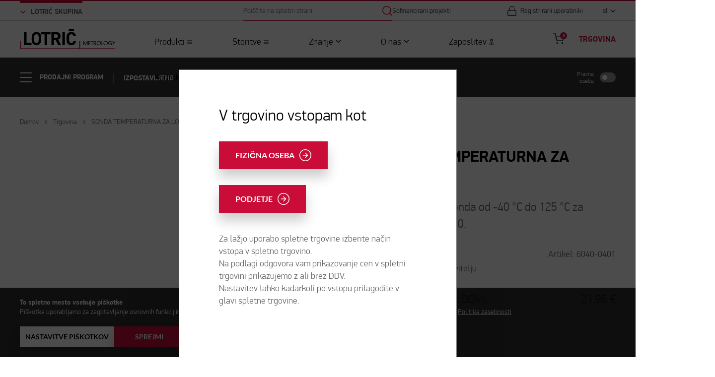

--- FILE ---
content_type: text/html; charset=UTF-8
request_url: https://www.lotric.si/product/sonda-temperaturna-za-log40/
body_size: 30660
content:
<!DOCTYPE html>
<html lang="sl" xml:lang="sl" xmlns="http://www.w3.org/1999/xhtml">
    <head>
        <meta http-equiv="content-type" content="text/html; charset=UTF-8" />
        <meta http-equiv="X-UA-Compatible" content="IE=edge">
        <meta name="viewport" content="width=device-width, initial-scale=1, shrink-to-fit=no">
        <meta name="format-detection" content="telephone=no">

        <meta content="lotric" name="application-name">
        <meta content="lotric" name="author">
        <meta content="#ffffff" name="theme-color">
        <meta content="#ffffff" name="msapplication-navbutton-color"/>
        <meta content="#2d89ef" name="msapplication-TileColor">
        <meta content="black-translucent" name="apple-mobile-web-app-status-bar-style">
        <meta content="lotric" name="apple-mobile-web-app-capable">
        <meta name='robots' content='index, follow, max-image-preview:large, max-snippet:-1, max-video-preview:-1' />
	<style>img:is([sizes="auto" i], [sizes^="auto," i]) { contain-intrinsic-size: 3000px 1500px }</style>
	
	<title>SONDA TEMPERATURNA ZA LOG40 - LOTRIČ Metrology</title>
	<meta name="description" content="Dostmann zunanja temperaturna sonda za datalogger LOG40 vam omogoča merjenje v območju od -40 °C do 125 °C." />
	<link rel="canonical" href="https://www.lotric.si/product/sonda-temperaturna-za-log40/" />
	<meta property="og:locale" content="sl_SI" />
	<meta property="og:type" content="article" />
	<meta property="og:title" content="SONDA TEMPERATURNA ZA LOG40 - LOTRIČ Metrology" />
	<meta property="og:description" content="Dostmann zunanja temperaturna sonda za datalogger LOG40 vam omogoča merjenje v območju od -40 °C do 125 °C." />
	<meta property="og:url" content="https://www.lotric.si/product/sonda-temperaturna-za-log40/" />
	<meta property="og:site_name" content="LOTRIČ Metrology" />
	<meta property="article:modified_time" content="2026-01-21T02:40:22+00:00" />
	<meta property="og:image" content="https://www.lotric.si/wp-content/uploads/2023/06/api_sonda-temperaturna-za-log40.jpeg" />
	<meta property="og:image:width" content="800" />
	<meta property="og:image:height" content="408" />
	<meta property="og:image:type" content="image/jpeg" />
	<meta name="twitter:card" content="summary_large_image" />
	<meta name="twitter:label1" content="Est. reading time" />
	<meta name="twitter:data1" content="1 minuta" />
	<script type="application/ld+json" class="yoast-schema-graph">{"@context":"https://schema.org","@graph":[{"@type":"WebPage","@id":"https://www.lotric.si/product/sonda-temperaturna-za-log40/","url":"https://www.lotric.si/product/sonda-temperaturna-za-log40/","name":"SONDA TEMPERATURNA ZA LOG40 - LOTRIČ Metrology","isPartOf":{"@id":"https://www.lotric.si/#website"},"primaryImageOfPage":{"@id":"https://www.lotric.si/product/sonda-temperaturna-za-log40/#primaryimage"},"image":{"@id":"https://www.lotric.si/product/sonda-temperaturna-za-log40/#primaryimage"},"thumbnailUrl":"https://www.lotric.si/wp-content/uploads/2023/06/api_sonda-temperaturna-za-log40.jpeg","datePublished":"2023-08-11T07:25:28+00:00","dateModified":"2026-01-21T02:40:22+00:00","description":"Dostmann zunanja temperaturna sonda za datalogger LOG40 vam omogoča merjenje v območju od -40 °C do 125 °C.","breadcrumb":{"@id":"https://www.lotric.si/product/sonda-temperaturna-za-log40/#breadcrumb"},"inLanguage":"sl-SI","potentialAction":[{"@type":"ReadAction","target":["https://www.lotric.si/product/sonda-temperaturna-za-log40/"]}]},{"@type":"ImageObject","inLanguage":"sl-SI","@id":"https://www.lotric.si/product/sonda-temperaturna-za-log40/#primaryimage","url":"https://www.lotric.si/wp-content/uploads/2023/06/api_sonda-temperaturna-za-log40.jpeg","contentUrl":"https://www.lotric.si/wp-content/uploads/2023/06/api_sonda-temperaturna-za-log40.jpeg","width":800,"height":408},{"@type":"BreadcrumbList","@id":"https://www.lotric.si/product/sonda-temperaturna-za-log40/#breadcrumb","itemListElement":[{"@type":"ListItem","position":1,"name":"Home","item":"https://www.lotric.si/"},{"@type":"ListItem","position":2,"name":"Izdelki","item":"https://www.lotric.si/shop/"},{"@type":"ListItem","position":3,"name":"SONDA TEMPERATURNA ZA LOG40"}]},{"@type":"WebSite","@id":"https://www.lotric.si/#website","url":"https://www.lotric.si/","name":"LOTRIČ Metrology","description":"","potentialAction":[{"@type":"SearchAction","target":{"@type":"EntryPoint","urlTemplate":"https://www.lotric.si/?s={search_term_string}"},"query-input":"required name=search_term_string"}],"inLanguage":"sl-SI"}]}</script>


<style id='classic-theme-styles-inline-css' type='text/css'>
/*! This file is auto-generated */
.wp-block-button__link{color:#fff;background-color:#32373c;border-radius:9999px;box-shadow:none;text-decoration:none;padding:calc(.667em + 2px) calc(1.333em + 2px);font-size:1.125em}.wp-block-file__button{background:#32373c;color:#fff;text-decoration:none}
</style>
<style id='global-styles-inline-css' type='text/css'>
:root{--wp--preset--aspect-ratio--square: 1;--wp--preset--aspect-ratio--4-3: 4/3;--wp--preset--aspect-ratio--3-4: 3/4;--wp--preset--aspect-ratio--3-2: 3/2;--wp--preset--aspect-ratio--2-3: 2/3;--wp--preset--aspect-ratio--16-9: 16/9;--wp--preset--aspect-ratio--9-16: 9/16;--wp--preset--color--black: #000000;--wp--preset--color--cyan-bluish-gray: #abb8c3;--wp--preset--color--white: #ffffff;--wp--preset--color--pale-pink: #f78da7;--wp--preset--color--vivid-red: #cf2e2e;--wp--preset--color--luminous-vivid-orange: #ff6900;--wp--preset--color--luminous-vivid-amber: #fcb900;--wp--preset--color--light-green-cyan: #7bdcb5;--wp--preset--color--vivid-green-cyan: #00d084;--wp--preset--color--pale-cyan-blue: #8ed1fc;--wp--preset--color--vivid-cyan-blue: #0693e3;--wp--preset--color--vivid-purple: #9b51e0;--wp--preset--gradient--vivid-cyan-blue-to-vivid-purple: linear-gradient(135deg,rgba(6,147,227,1) 0%,rgb(155,81,224) 100%);--wp--preset--gradient--light-green-cyan-to-vivid-green-cyan: linear-gradient(135deg,rgb(122,220,180) 0%,rgb(0,208,130) 100%);--wp--preset--gradient--luminous-vivid-amber-to-luminous-vivid-orange: linear-gradient(135deg,rgba(252,185,0,1) 0%,rgba(255,105,0,1) 100%);--wp--preset--gradient--luminous-vivid-orange-to-vivid-red: linear-gradient(135deg,rgba(255,105,0,1) 0%,rgb(207,46,46) 100%);--wp--preset--gradient--very-light-gray-to-cyan-bluish-gray: linear-gradient(135deg,rgb(238,238,238) 0%,rgb(169,184,195) 100%);--wp--preset--gradient--cool-to-warm-spectrum: linear-gradient(135deg,rgb(74,234,220) 0%,rgb(151,120,209) 20%,rgb(207,42,186) 40%,rgb(238,44,130) 60%,rgb(251,105,98) 80%,rgb(254,248,76) 100%);--wp--preset--gradient--blush-light-purple: linear-gradient(135deg,rgb(255,206,236) 0%,rgb(152,150,240) 100%);--wp--preset--gradient--blush-bordeaux: linear-gradient(135deg,rgb(254,205,165) 0%,rgb(254,45,45) 50%,rgb(107,0,62) 100%);--wp--preset--gradient--luminous-dusk: linear-gradient(135deg,rgb(255,203,112) 0%,rgb(199,81,192) 50%,rgb(65,88,208) 100%);--wp--preset--gradient--pale-ocean: linear-gradient(135deg,rgb(255,245,203) 0%,rgb(182,227,212) 50%,rgb(51,167,181) 100%);--wp--preset--gradient--electric-grass: linear-gradient(135deg,rgb(202,248,128) 0%,rgb(113,206,126) 100%);--wp--preset--gradient--midnight: linear-gradient(135deg,rgb(2,3,129) 0%,rgb(40,116,252) 100%);--wp--preset--font-size--small: 13px;--wp--preset--font-size--medium: 20px;--wp--preset--font-size--large: 36px;--wp--preset--font-size--x-large: 42px;--wp--preset--spacing--20: 0.44rem;--wp--preset--spacing--30: 0.67rem;--wp--preset--spacing--40: 1rem;--wp--preset--spacing--50: 1.5rem;--wp--preset--spacing--60: 2.25rem;--wp--preset--spacing--70: 3.38rem;--wp--preset--spacing--80: 5.06rem;--wp--preset--shadow--natural: 6px 6px 9px rgba(0, 0, 0, 0.2);--wp--preset--shadow--deep: 12px 12px 50px rgba(0, 0, 0, 0.4);--wp--preset--shadow--sharp: 6px 6px 0px rgba(0, 0, 0, 0.2);--wp--preset--shadow--outlined: 6px 6px 0px -3px rgba(255, 255, 255, 1), 6px 6px rgba(0, 0, 0, 1);--wp--preset--shadow--crisp: 6px 6px 0px rgba(0, 0, 0, 1);}:where(.is-layout-flex){gap: 0.5em;}:where(.is-layout-grid){gap: 0.5em;}body .is-layout-flex{display: flex;}.is-layout-flex{flex-wrap: wrap;align-items: center;}.is-layout-flex > :is(*, div){margin: 0;}body .is-layout-grid{display: grid;}.is-layout-grid > :is(*, div){margin: 0;}:where(.wp-block-columns.is-layout-flex){gap: 2em;}:where(.wp-block-columns.is-layout-grid){gap: 2em;}:where(.wp-block-post-template.is-layout-flex){gap: 1.25em;}:where(.wp-block-post-template.is-layout-grid){gap: 1.25em;}.has-black-color{color: var(--wp--preset--color--black) !important;}.has-cyan-bluish-gray-color{color: var(--wp--preset--color--cyan-bluish-gray) !important;}.has-white-color{color: var(--wp--preset--color--white) !important;}.has-pale-pink-color{color: var(--wp--preset--color--pale-pink) !important;}.has-vivid-red-color{color: var(--wp--preset--color--vivid-red) !important;}.has-luminous-vivid-orange-color{color: var(--wp--preset--color--luminous-vivid-orange) !important;}.has-luminous-vivid-amber-color{color: var(--wp--preset--color--luminous-vivid-amber) !important;}.has-light-green-cyan-color{color: var(--wp--preset--color--light-green-cyan) !important;}.has-vivid-green-cyan-color{color: var(--wp--preset--color--vivid-green-cyan) !important;}.has-pale-cyan-blue-color{color: var(--wp--preset--color--pale-cyan-blue) !important;}.has-vivid-cyan-blue-color{color: var(--wp--preset--color--vivid-cyan-blue) !important;}.has-vivid-purple-color{color: var(--wp--preset--color--vivid-purple) !important;}.has-black-background-color{background-color: var(--wp--preset--color--black) !important;}.has-cyan-bluish-gray-background-color{background-color: var(--wp--preset--color--cyan-bluish-gray) !important;}.has-white-background-color{background-color: var(--wp--preset--color--white) !important;}.has-pale-pink-background-color{background-color: var(--wp--preset--color--pale-pink) !important;}.has-vivid-red-background-color{background-color: var(--wp--preset--color--vivid-red) !important;}.has-luminous-vivid-orange-background-color{background-color: var(--wp--preset--color--luminous-vivid-orange) !important;}.has-luminous-vivid-amber-background-color{background-color: var(--wp--preset--color--luminous-vivid-amber) !important;}.has-light-green-cyan-background-color{background-color: var(--wp--preset--color--light-green-cyan) !important;}.has-vivid-green-cyan-background-color{background-color: var(--wp--preset--color--vivid-green-cyan) !important;}.has-pale-cyan-blue-background-color{background-color: var(--wp--preset--color--pale-cyan-blue) !important;}.has-vivid-cyan-blue-background-color{background-color: var(--wp--preset--color--vivid-cyan-blue) !important;}.has-vivid-purple-background-color{background-color: var(--wp--preset--color--vivid-purple) !important;}.has-black-border-color{border-color: var(--wp--preset--color--black) !important;}.has-cyan-bluish-gray-border-color{border-color: var(--wp--preset--color--cyan-bluish-gray) !important;}.has-white-border-color{border-color: var(--wp--preset--color--white) !important;}.has-pale-pink-border-color{border-color: var(--wp--preset--color--pale-pink) !important;}.has-vivid-red-border-color{border-color: var(--wp--preset--color--vivid-red) !important;}.has-luminous-vivid-orange-border-color{border-color: var(--wp--preset--color--luminous-vivid-orange) !important;}.has-luminous-vivid-amber-border-color{border-color: var(--wp--preset--color--luminous-vivid-amber) !important;}.has-light-green-cyan-border-color{border-color: var(--wp--preset--color--light-green-cyan) !important;}.has-vivid-green-cyan-border-color{border-color: var(--wp--preset--color--vivid-green-cyan) !important;}.has-pale-cyan-blue-border-color{border-color: var(--wp--preset--color--pale-cyan-blue) !important;}.has-vivid-cyan-blue-border-color{border-color: var(--wp--preset--color--vivid-cyan-blue) !important;}.has-vivid-purple-border-color{border-color: var(--wp--preset--color--vivid-purple) !important;}.has-vivid-cyan-blue-to-vivid-purple-gradient-background{background: var(--wp--preset--gradient--vivid-cyan-blue-to-vivid-purple) !important;}.has-light-green-cyan-to-vivid-green-cyan-gradient-background{background: var(--wp--preset--gradient--light-green-cyan-to-vivid-green-cyan) !important;}.has-luminous-vivid-amber-to-luminous-vivid-orange-gradient-background{background: var(--wp--preset--gradient--luminous-vivid-amber-to-luminous-vivid-orange) !important;}.has-luminous-vivid-orange-to-vivid-red-gradient-background{background: var(--wp--preset--gradient--luminous-vivid-orange-to-vivid-red) !important;}.has-very-light-gray-to-cyan-bluish-gray-gradient-background{background: var(--wp--preset--gradient--very-light-gray-to-cyan-bluish-gray) !important;}.has-cool-to-warm-spectrum-gradient-background{background: var(--wp--preset--gradient--cool-to-warm-spectrum) !important;}.has-blush-light-purple-gradient-background{background: var(--wp--preset--gradient--blush-light-purple) !important;}.has-blush-bordeaux-gradient-background{background: var(--wp--preset--gradient--blush-bordeaux) !important;}.has-luminous-dusk-gradient-background{background: var(--wp--preset--gradient--luminous-dusk) !important;}.has-pale-ocean-gradient-background{background: var(--wp--preset--gradient--pale-ocean) !important;}.has-electric-grass-gradient-background{background: var(--wp--preset--gradient--electric-grass) !important;}.has-midnight-gradient-background{background: var(--wp--preset--gradient--midnight) !important;}.has-small-font-size{font-size: var(--wp--preset--font-size--small) !important;}.has-medium-font-size{font-size: var(--wp--preset--font-size--medium) !important;}.has-large-font-size{font-size: var(--wp--preset--font-size--large) !important;}.has-x-large-font-size{font-size: var(--wp--preset--font-size--x-large) !important;}
:where(.wp-block-post-template.is-layout-flex){gap: 1.25em;}:where(.wp-block-post-template.is-layout-grid){gap: 1.25em;}
:where(.wp-block-columns.is-layout-flex){gap: 2em;}:where(.wp-block-columns.is-layout-grid){gap: 2em;}
:root :where(.wp-block-pullquote){font-size: 1.5em;line-height: 1.6;}
</style>
<link rel='stylesheet' id='woocommerce-layout-css' href='https://www.lotric.si/wp-content/plugins/woocommerce/assets/css/woocommerce-layout.css?ver=8.5.2' type='text/css' media='all' />
<link rel='stylesheet' id='woocommerce-smallscreen-css' href='https://www.lotric.si/wp-content/plugins/woocommerce/assets/css/woocommerce-smallscreen.css?ver=8.5.2' type='text/css' media='only screen and (max-width: 768px)' />
<link rel='stylesheet' id='woocommerce-general-css' href='https://www.lotric.si/wp-content/plugins/woocommerce/assets/css/woocommerce.css?ver=8.5.2' type='text/css' media='all' />
<style id='woocommerce-inline-inline-css' type='text/css'>
.woocommerce form .form-row .required { visibility: visible; }
</style>
<link rel='stylesheet' id='main_css-css' href='https://www.lotric.si/wp-content/themes/lotric/public/css/bundle.css?ver=1.74' type='text/css' media='all' />
<link rel='stylesheet' id='stripe_styles-css' href='https://www.lotric.si/wp-content/plugins/woocommerce-gateway-stripe/assets/css/stripe-styles.css?ver=7.9.1' type='text/css' media='all' />
<script type="text/javascript" src="https://www.lotric.si/wp-includes/js/jquery/jquery.min.js?ver=3.7.1" id="jquery-core-js"></script>
<script type="text/javascript" src="https://www.lotric.si/wp-includes/js/jquery/jquery-migrate.min.js?ver=3.4.1" id="jquery-migrate-js"></script>
<script type="text/javascript" src="https://www.lotric.si/wp-content/plugins/woocommerce/assets/js/jquery-blockui/jquery.blockUI.min.js?ver=2.7.0-wc.8.5.2" id="jquery-blockui-js" defer="defer" data-wp-strategy="defer"></script>
<script type="text/javascript" id="wc-add-to-cart-js-extra">
/* <![CDATA[ */
var wc_add_to_cart_params = {"ajax_url":"\/wp-admin\/admin-ajax.php","wc_ajax_url":"\/?wc-ajax=%%endpoint%%","i18n_view_cart":"Prika\u017ei ko\u0161arico","cart_url":"https:\/\/www.lotric.si\/kosarica\/","is_cart":"","cart_redirect_after_add":"yes"};
/* ]]> */
</script>
<script type="text/javascript" src="https://www.lotric.si/wp-content/plugins/woocommerce/assets/js/frontend/add-to-cart.min.js?ver=8.5.2" id="wc-add-to-cart-js" defer="defer" data-wp-strategy="defer"></script>
<script type="text/javascript" id="wc-single-product-js-extra">
/* <![CDATA[ */
var wc_single_product_params = {"i18n_required_rating_text":"Ocenite izdelek","review_rating_required":"yes","flexslider":{"rtl":false,"animation":"slide","smoothHeight":true,"directionNav":false,"controlNav":"thumbnails","slideshow":false,"animationSpeed":500,"animationLoop":false,"allowOneSlide":false},"zoom_enabled":"","zoom_options":[],"photoswipe_enabled":"","photoswipe_options":{"shareEl":false,"closeOnScroll":false,"history":false,"hideAnimationDuration":0,"showAnimationDuration":0},"flexslider_enabled":""};
/* ]]> */
</script>
<script type="text/javascript" src="https://www.lotric.si/wp-content/plugins/woocommerce/assets/js/frontend/single-product.min.js?ver=8.5.2" id="wc-single-product-js" defer="defer" data-wp-strategy="defer"></script>
<script type="text/javascript" src="https://www.lotric.si/wp-content/plugins/woocommerce/assets/js/js-cookie/js.cookie.min.js?ver=2.1.4-wc.8.5.2" id="js-cookie-js" defer="defer" data-wp-strategy="defer"></script>
<script type="text/javascript" id="woocommerce-js-extra">
/* <![CDATA[ */
var woocommerce_params = {"ajax_url":"\/wp-admin\/admin-ajax.php","wc_ajax_url":"\/?wc-ajax=%%endpoint%%"};
/* ]]> */
</script>
<script type="text/javascript" src="https://www.lotric.si/wp-content/plugins/woocommerce/assets/js/frontend/woocommerce.min.js?ver=8.5.2" id="woocommerce-js" defer="defer" data-wp-strategy="defer"></script>
<script type="text/javascript" id="woocommerce-tokenization-form-js-extra">
/* <![CDATA[ */
var wc_tokenization_form_params = {"is_registration_required":"","is_logged_in":""};
/* ]]> */
</script>
<script type="text/javascript" src="https://www.lotric.si/wp-content/plugins/woocommerce/assets/js/frontend/tokenization-form.min.js?ver=8.5.2" id="woocommerce-tokenization-form-js"></script>
<!-- Google Analytics Code Snippet By Advanced WC Analytics (AWCA) --> <script async src="https://www.googletagmanager.com/gtag/js?id=G-BLNWFFR0TG"></script>
		<script>
		  window.dataLayer = window.dataLayer || [];
		  function gtag(){dataLayer.push(arguments);}
		  gtag('js', new Date());gtag('config', 'G-BLNWFFR0TG');</script> <!-- end of Google Analytics Code Snippet by Advanced WC Analytics (AWCA) -->	<noscript><style>.woocommerce-product-gallery{ opacity: 1 !important; }</style></noscript>
	<link rel="icon" href="https://www.lotric.si/wp-content/uploads/2022/03/cropped-apple-icon-512x512-1-1-400x400.png" sizes="32x32" />
<link rel="icon" href="https://www.lotric.si/wp-content/uploads/2022/03/cropped-apple-icon-512x512-1-1-400x400.png" sizes="192x192" />
<link rel="apple-touch-icon" href="https://www.lotric.si/wp-content/uploads/2022/03/cropped-apple-icon-512x512-1-1-400x400.png" />
<meta name="msapplication-TileImage" content="https://www.lotric.si/wp-content/uploads/2022/03/cropped-apple-icon-512x512-1-1-400x400.png" />
		<style type="text/css" id="wp-custom-css">
			.wpforms-submit.custom-submit-red {
  background-color: #ca0d38;
  border: none;
  color: white;
  padding: 10px 25px;
  font-weight: bold;
  border-radius: 5px;
  cursor: pointer;
  transition: background-color 0.3s ease;
}

.wpforms-submit.custom-submit-red:hover {
  background-color: #a10a2e;
}		</style>
		<noscript><style id="rocket-lazyload-nojs-css">.rll-youtube-player, [data-lazy-src]{display:none !important;}</style></noscript>            <!-- Hotjar Tracking Code for https://www.lotric.si/ -->
            <script class="sp-cookies gtm performance_cookie" type="text/plain">
              (function(h,o,t,j,a,r){
                h.hj=h.hj||function(){(h.hj.q=h.hj.q||[]).push(arguments)};
                h._hjSettings={hjid:3257038,hjsv:6};
                a=o.getElementsByTagName('head')[0];
                r=o.createElement('script');r.async=1;
                r.src=t+h._hjSettings.hjid+j+h._hjSettings.hjsv;
                a.appendChild(r);
              })(window,document,'https://static.hotjar.com/c/hotjar-','.js?sv=');
            </script>
            <!-- Google Tag Manager -->
            <script>(function(w,d,s,l,i){w[l]=w[l]||[];w[l].push({'gtm.start':
                  new Date().getTime(),event:'gtm.js'});var f=d.getElementsByTagName(s)[0],
                j=d.createElement(s),dl=l!='dataLayer'?'&l='+l:'';j.async=true;j.src=
                'https://www.googletagmanager.com/gtm.js?id='+i+dl;f.parentNode.insertBefore(j,f);
              })(window,document,'script','dataLayer','GTM-MT76599');</script>
            <!-- End Google Tag Manager -->

            <!-- Global site tag (gtag.js) - Google Analytics -->
            <script class="sp-cookies gtm performance_cookie" type="text/plain" async src="https://www.googletagmanager.com/gtag/js?id=UA-15672596-1"></script>
            <script class="sp-cookies gtm performance_cookie" type="text/plain">
              window.dataLayer = window.dataLayer || [];
              function gtag(){dataLayer.push(arguments);}
              gtag('js', new Date());

              gtag('config', 'UA-15672596-1');
            </script>
            <!-- Meta Pixel Code -->
            <script class="sp-cookies gtm performance_cookie" type="text/plain">
              !function(f,b,e,v,n,t,s)
              {if(f.fbq)return;n=f.fbq=function(){n.callMethod?
                n.callMethod.apply(n,arguments):n.queue.push(arguments)};
                if(!f._fbq)f._fbq=n;n.push=n;n.loaded=!0;n.version='2.0';
                n.queue=[];t=b.createElement(e);t.async=!0;
                t.src=v;s=b.getElementsByTagName(e)[0];
                s.parentNode.insertBefore(t,s)}(window, document,'script',
                'https://connect.facebook.net/en_US/fbevents.js');
              fbq('init', '275449697411589');
              fbq('track', 'PageView');
            </script>
            <noscript><img height="1" width="1" style="display:none"
                           src=https://www.facebook.com/tr?id=275449697411589&ev=PageView&noscript=1
                /></noscript>
            <!-- End Meta Pixel Code -->
            </head>
    <body>
    <!-- Google Tag Manager (noscript) -->
    <noscript><iframe src="https://www.googletagmanager.com/ns.html?id=GTM-MT76599"
                      height="0" width="0" style="display:none;visibility:hidden"></iframe></noscript>
    <!-- End Google Tag Manager (noscript) -->
    <div class="loading">
        <div class="circle-1"></div>
        <div class="circle-2"></div>
    </div>
<header class="header-main  header-main--store" data-aos="fade-down" data-aos-duration="800">
	<div class="header-main__top : text--14">

					<button class="header-main__dropdown-button : lotric-dropdown-btn : text--bd">
				   
<i class="icon : icon-chevron-down" ></i>
				<span>LOTRIČ SKUPINA</span>
			</button>
		
					
<div class="search-field ">
	<form method="get" action="https://www.lotric.si/iskalnik/">
					<label for="header_search" class="sr-only">Poiščite na spletni strani</label>
				<input type="text" id="header-search" name="term" class="search-field__input" value="" placeholder="Poiščite na spletni strani">
		<button type="submit" class="search-field__submit">
			<span class="sr-only">Submit</span>
			   
<i class="icon : icon-search" ></i>

					</button>
	</form>
</div>
		
		<div class="header-main__top-right">

							<button class="search-trigger : d-md-none" aria-hidden="true">
					   
<i class="icon : icon-search" ></i>
					   
<i class="icon : icon-close-circle" ></i>
				</button>
			
							<a href="https://www.lotric.si/evropski-projekti/" >Sofinancirani projekti</a>
			
			
							<a class="header-main__meol" href="https://www.meol.si/#/Login"   target="_blank" >
					<img src="https://www.lotric.si/wp-content/uploads/2021/08/MeOL.svg" alt="" title="MeOL" width="34" height="14">
				</a>
			
							<a class="header-main__login" href="https://poslovniknew.lotric.si/#/login"   target="_blank" >
					   
<i class="icon : icon-lock" ></i>
					<span>Registrirani uporabniki</span>
				</a>
			
							<div class="language-dropdown" aria-hidden="true">
					<div class="language-dropdown__placeholder">
						<span>sl</span>
						   
<i class="icon : icon-chevron-down" ></i>
					</div>
					<div class="language-dropdown__list">
						<ul>
															<li>
									<a class="language-dropdown__link" href="https://www.lotric.si/en" >en</a>
								</li>
															<li>
									<a class="language-dropdown__link" href="https://www.lotric.si/de" >de</a>
								</li>
															<li>
									<a class="language-dropdown__link" href="https://www.lotric.si/hr" >hr</a>
								</li>
															<li>
									<a class="language-dropdown__link" href="https://www.lotric.si/rs" >rs</a>
								</li>
															<li>
									<a class="language-dropdown__link" href="https://www.lotric.si/ba" >ba</a>
								</li>
															<li>
									<a class="language-dropdown__link" href="https://www.lotric.si/mk" >mk</a>
								</li>
															<li>
									<a class="language-dropdown__link" href="https://www.lotric.si/sa" >sa</a>
								</li>
													</ul>
					</div>
				</div>
			
		</div>

	</div>
	<div class="header-main__bottom">

					<a href="https://www.lotric.si" class="header-main__logo">
				<img class="header-main__logo-colored" src="https://www.lotric.si/wp-content/uploads/2021/08/lotric-logo-black.svg" alt="" title="lotric-logo-black" height="200" width="40">
							</a>
		
		<div class="menu">
	<nav aria-label="Primary navigation">
		<ul>
			
				<li class="menu__item : level-1  : has-submenu  has-megamenu ">
					<a class="menu__link : level-1 : text--18 " href="/nasi-produkti/">Produkti</a>
					<!-- START: Sub menu -->
											<button class="menu__arrow">
							<span class="sr-only">Open submenu</span>
															   
<i class="icon : icon-menu" ></i>
													</button>
					
											<div class="megamenu " data-mobile-dropdown>
	<div class="margin : margin--40"></div>
	<div class="megamenu__row : text--16">
		<div class="megamenu__col : megamenu__col-left">
			<div class="margin : margin--40"></div>
			<div class="megamenu__col-left-top">

									<div class="megamenu__menu-item">
													<p class="megamenu__label">
								Avtomatizacija merjenja in kontrole
							</p>
						
													<ul class="megamenu__nav">
																	<li>
										<a class="megamenu__link : text--18" href="https://www.lotric.si/nasi-produkti/trames-unique"  >
											<span>Merilni stroji, sistemi in naprave TRAMES Unique</span>
											   
<i class="icon : icon-chevron-right" ></i>
										</a>
									</li>
																	<li>
										<a class="megamenu__link : text--18" href="https://www.lotric.si/nasi-produkti/trames-inspection"  >
											<span>Sistemi za kontrolo izdelkov TRAMES Inspection</span>
											   
<i class="icon : icon-chevron-right" ></i>
										</a>
									</li>
															</ul>
						
						
					</div>
									<div class="megamenu__menu-item">
													<p class="megamenu__label">
								Nadzor nad parametri okolja
							</p>
						
													<ul class="megamenu__nav">
																	<li>
										<a class="megamenu__link : text--18" href="https://www.lotric.si/nasi-produkti/nadzorni-sistem-exactum"  >
											<span>Pameten merilni sistem EXACTUM</span>
											   
<i class="icon : icon-chevron-right" ></i>
										</a>
									</li>
															</ul>
						
						
					</div>
									<div class="megamenu__menu-item">
													<p class="megamenu__label">
								Zakonska merila
							</p>
						
													<ul class="megamenu__nav">
																	<li>
										<a class="megamenu__link : text--18" href="https://www.lotric.si/nasi-produkti/merilniki-dolzine-zice-in-kabla/"  >
											<span>Merilnik dolžine žice in kabla</span>
											   
<i class="icon : icon-chevron-right" ></i>
										</a>
									</li>
															</ul>
						
						
					</div>
									<div class="megamenu__menu-item">
													<p class="megamenu__label">
								Zastopstva vodilnih proizvajalcev
							</p>
						
													<ul class="megamenu__nav">
																	<li>
										<a class="megamenu__link : text--18" href="https://www.lotric.si/nasi-produkti/mednarodna-zastopstva/"  >
											<span>Vodilni proizvajalci</span>
											   
<i class="icon : icon-chevron-right" ></i>
										</a>
									</li>
															</ul>
						
						
					</div>
				
			</div>
			<div class="margin : margin--40"></div>
			<div class="megamenu__col-left-bottom">

				
			</div>
			<div class="margin : margin--40"></div>
		</div>
		<div class="megamenu__col : megamenu__col-right">

							<a href="https://www.lotric.si/nasi-produkti/trames-unique">
					<div class="megamenu__teaser : p-relative">
						
<div class="image-aspect : image-aspect--cover">
	<div class="image-aspect__bg" data-responsive="responsive-bg-image">
		<img class="responsive-bg-img" src="https://www.lotric.si/wp-content/uploads/2022/07/TRAMES-Unique-LOTRIC-Metrology.jpg" alt="" title="TRAMES 3D optično laserski merilni sistem za težko industrijo">
	</div>
</div>

						<div class="megamenu__teaser-content">
								
<div class="title : title--h4">
			<h4>TRAMES Unique</h4>
	</div>
							<div class="megamenu__teaser-text : text--18">Sistemi TRAMES Unique so merilni stroji za merjenje dimenzij izdelkov, ki so popolnoma prilagojeni zahtevam kupca.</div>
							<div class="megamenu__teaser-link : text--16 : text--bd">VEČ O TRAMES UNIQUE</div>
						</div>
					</div>
				</a>
			
		</div>
	</div>
	<div class="margin : margin--40"></div>
</div>
					
										<!-- END: Sub menu -->

				</li>

			
				<li class="menu__item : level-1  : has-submenu  has-megamenu ">
					<a class="menu__link : level-1 : text--18 " href="https://www.lotric.si/storitev/nase-storitve/">Storitve</a>
					<!-- START: Sub menu -->
											<button class="menu__arrow">
							<span class="sr-only">Open submenu</span>
															   
<i class="icon : icon-menu" ></i>
													</button>
					
											<div class="megamenu " data-mobile-dropdown>
	<div class="margin : margin--40"></div>
	<div class="megamenu__row : text--16">
		<div class="megamenu__col : megamenu__col-left">
			<div class="margin : margin--40"></div>
			<div class="megamenu__col-left-top">

									<div class="megamenu__menu-item">
						
													<ul class="megamenu__nav">
																	<li>
										<a class="megamenu__link : text--18" href="https://www.lotric.si/storitev/nase-storitve/kalibracije/"  >
											<span>Kalibracije</span>
											   
<i class="icon : icon-chevron-right" ></i>
										</a>
									</li>
															</ul>
						
													<ul class="megamenu__other-nav">
																	<li>
										<a class="megamenu__other-link : text--18" href="https://www.lotric.si/storitev/nase-storitve/kalibracije/farmacija/"  >Farmacevtska industrija</a>
									</li>
																	<li>
										<a class="megamenu__other-link : text--18" href="https://www.lotric.si/storitev/nase-storitve/kalibracije/industrija/"  >Industrija</a>
									</li>
																	<li>
										<a class="megamenu__other-link : text--18" href="https://www.lotric.si/storitev/nase-storitve/kalibracije/laboratoriji/"  >Laboratoriji</a>
									</li>
																	<li>
										<a class="megamenu__other-link : text--18" href="https://www.lotric.si/storitev/nase-storitve/kalibracije/lekarne/"  >Lekarne</a>
									</li>
																	<li>
										<a class="megamenu__other-link : text--18" href="https://www.lotric.si/storitev/nase-storitve/kalibracije/medicina/"  >Medicina</a>
									</li>
																	<li>
										<a class="megamenu__other-link : text--18" href="https://www.lotric.si/storitev/nase-storitve/kalibracije/mobilnost/"  >Mobilnost</a>
									</li>
															</ul>
						
					</div>
									<div class="megamenu__menu-item">
						
													<ul class="megamenu__nav">
																	<li>
										<a class="megamenu__link : text--18" href="https://www.lotric.si/storitev/nase-storitve/preskusanja/"  >
											<span>Preskušanja</span>
											   
<i class="icon : icon-chevron-right" ></i>
										</a>
									</li>
															</ul>
						
													<ul class="megamenu__other-nav">
																	<li>
										<a class="megamenu__other-link : text--18" href="https://www.lotric.si/storitev/nase-storitve/preskusanja/#kemija"  >Analizna kemija</a>
									</li>
																	<li>
										<a class="megamenu__other-link : text--18" href="https://www.lotric.si/storitev/nase-storitve/preskusanja/#polimeri"  >Karakterizacija polimerov</a>
									</li>
																	<li>
										<a class="megamenu__other-link : text--18" href="https://www.lotric.si/storitev/nase-storitve/preskusanja/#povrsinska"  >Površinska zaščita</a>
									</li>
																	<li>
										<a class="megamenu__other-link : text--18" href="https://www.lotric.si/storitev/nase-storitve/preskusanja/#cistost"  >Tehnična čistost</a>
									</li>
																	<li>
										<a class="megamenu__other-link : text--18" href="https://www.lotric.si/storitev/nase-storitve/preskusanja/#maske"  >Maske</a>
									</li>
																	<li>
										<a class="megamenu__other-link : text--18" href="https://www.lotric.si/storitev/nase-storitve/preskusanja/#cistiprostori"  >Čisti prostori in lab. oprema</a>
									</li>
																	<li>
										<a class="megamenu__other-link : text--18" href="https://www.lotric.si/storitev/nase-storitve/preskusanja/#izdelki"  >Izdelki</a>
									</li>
															</ul>
						
					</div>
									<div class="megamenu__menu-item">
						
													<ul class="megamenu__nav">
																	<li>
										<a class="megamenu__link : text--18" href="https://www.lotric.si/storitev/nase-storitve/certificiranje-proizvodov-sistemov-vodenja/"  >
											<span>Certificiranje</span>
											   
<i class="icon : icon-chevron-right" ></i>
										</a>
									</li>
															</ul>
						
													<ul class="megamenu__other-nav">
																	<li>
										<a class="megamenu__other-link : text--18" href="https://www.lotric.si/storitev/nase-storitve/certificiranje-proizvodov-sistemov-vodenja/#priglaseni"  >Priglašeni organ</a>
									</li>
																	<li>
										<a class="megamenu__other-link : text--18" href="https://www.lotric.si/storitev/nase-storitve/certificiranje-proizvodov-sistemov-vodenja/#proizvodi"  >Certifikacijski organ</a>
									</li>
																	<li>
										<a class="megamenu__other-link : text--18" href="https://www.lotric.si/storitev/nase-storitve/certificiranje-proizvodov-sistemov-vodenja/#svetovanje"  >Dokumentacija in svetovanje</a>
									</li>
															</ul>
						
					</div>
									<div class="megamenu__menu-item">
						
													<ul class="megamenu__nav">
																	<li>
										<a class="megamenu__link : text--18" href="https://www.lotric.si/storitev/nase-storitve/overitve-kontrole-kvalifikacije/"  >
											<span>Overitve, kontrole in kvalifikacije</span>
											   
<i class="icon : icon-chevron-right" ></i>
										</a>
									</li>
															</ul>
						
													<ul class="megamenu__other-nav">
																	<li>
										<a class="megamenu__other-link : text--18" href="https://www.lotric.si/storitev/nase-storitve/overitve-kontrole-kvalifikacije/overitve-meril/"  >Overitve meril</a>
									</li>
																	<li>
										<a class="megamenu__other-link : text--18" href="https://www.lotric.si/storitev/nase-storitve/overitve-kontrole-kvalifikacije/skladnost-opreme-pod-tlakom/"  >Skladnost opreme pod tlakom</a>
									</li>
																	<li>
										<a class="megamenu__other-link : text--18" href="https://www.lotric.si/storitev/nase-storitve/overitve-kontrole-kvalifikacije/skladnost-sterilizacije/"  >Skladnost sterilizacije</a>
									</li>
																	<li>
										<a class="megamenu__other-link : text--18" href="https://www.lotric.si/storitev/nase-storitve/overitve-kontrole-kvalifikacije/skladnost-vozil/"  >Skladnost vozil</a>
									</li>
																	<li>
										<a class="megamenu__other-link : text--18" href="https://www.lotric.si/storitev/nase-storitve/overitve-kontrole-kvalifikacije/kvalifikacija-opreme/"  >Kvalifikacije in validacije</a>
									</li>
																	<li>
										<a class="megamenu__other-link : text--18" href="https://www.lotric.si/storitev/nase-storitve/overitve-kontrole-kvalifikacije/skladnost-procesov/"  >Priprava dokumentacije in svetovanje</a>
									</li>
															</ul>
						
					</div>
									<div class="megamenu__menu-item">
						
													<ul class="megamenu__nav">
																	<li>
										<a class="megamenu__link : text--18" href="https://www.lotric.si/storitev/nase-storitve/medlaboratorijske-primerjave-ilc-pt/"  >
											<span>Medlaboratorijske primerjave PT/ILC</span>
											   
<i class="icon : icon-chevron-right" ></i>
										</a>
									</li>
															</ul>
						
													<ul class="megamenu__other-nav">
																	<li>
										<a class="megamenu__other-link : text--18" href="https://www.lotric.si/storitev/nase-storitve/medlaboratorijske-primerjave-ilc-pt/"  >Ponudnik primerjav PT/ILC</a>
									</li>
															</ul>
						
					</div>
				
			</div>
			<div class="margin : margin--40"></div>
			<div class="megamenu__col-left-bottom">

				
			</div>
			<div class="margin : margin--40"></div>
		</div>
		<div class="megamenu__col : megamenu__col-right">

							<a href="https://www.lotric.si/celovito-obvladovanje-merilne-opreme/meol-aplikacija-za-obvladovanje-meril/">
					<div class="megamenu__teaser : p-relative">
						
<div class="image-aspect : image-aspect--cover">
	<div class="image-aspect__bg" data-responsive="responsive-bg-image">
		<img class="responsive-bg-img" src="https://www.lotric.si/wp-content/uploads/2022/03/MeOL-min-scaled-1024x682.jpg" alt="" title="MeOL-min">
	</div>
</div>

						<div class="megamenu__teaser-content">
								
<div class="title : title--h4">
			<h4>MeOL: Aplikacija za obvladovanje meril</h4>
	</div>
							<div class="megamenu__teaser-text : text--18">Vodenje sistema kakovosti še nikoli ni bilo enostavnejše - elektronski certifikati ter celosten pregled stanja merilne opreme.</div>
							<div class="megamenu__teaser-link : text--16 : text--bd">VEČ O MeOL-u</div>
						</div>
					</div>
				</a>
			
		</div>
	</div>
	<div class="margin : margin--40"></div>
</div>
					
										<!-- END: Sub menu -->

				</li>

			
				<li class="menu__item : level-1  : has-submenu   ">
					<a class="menu__link : level-1 : text--18 " href="https://www.lotric.si/znanje/">Znanje</a>
					<!-- START: Sub menu -->
											<button class="menu__arrow">
							<span class="sr-only">Open submenu</span>
														   
<i class="icon : icon-chevron-down" ></i>
													</button>
					
					
											<div class="menu__dropdown" data-mobile-dropdown>
							<ul>
																	<li class="menu__item : level-2  ">
										<a class="menu__link : level-2 : text--18" href="https://www.lotric.si/znanje/izobrazevanja-vse-kar-morate-vedeti-o/">Izobraževanja »Vse, kar morate vedeti o«</a>

																			</li>
																	<li class="menu__item : level-2  ">
										<a class="menu__link : level-2 : text--18" href="https://www.lotric.si/dogodki/vpeljava-sistemov-vodenja-iso-17025-in-iso-17020/">Vpeljava sistemov vodenja ISO/IEC 17025 in ISO/IEC 17020</a>

																			</li>
																	<li class="menu__item : level-2  ">
										<a class="menu__link : level-2 : text--18" href="https://www.lotric.si/znanje/knjiznica-znanja/">Knjižnica znanja</a>

																			</li>
															</ul>
						</div>
										<!-- END: Sub menu -->

				</li>

			
				<li class="menu__item : level-1  : has-submenu   ">
					<a class="menu__link : level-1 : text--18 " href="https://www.lotric.si/o-nas/">O nas</a>
					<!-- START: Sub menu -->
											<button class="menu__arrow">
							<span class="sr-only">Open submenu</span>
														   
<i class="icon : icon-chevron-down" ></i>
													</button>
					
					
											<div class="menu__dropdown" data-mobile-dropdown>
							<ul>
																	<li class="menu__item : level-2  ">
										<a class="menu__link : level-2 : text--18" href="https://www.lotric.si/o-nas/skupina-lotric/">Skupina LOTRIČ Metrology</a>

																			</li>
																	<li class="menu__item : level-2  ">
										<a class="menu__link : level-2 : text--18" href="https://www.lotric.si/o-nas/nasa-podjetja/">Naša podjetja</a>

																			</li>
																	<li class="menu__item : level-2  ">
										<a class="menu__link : level-2 : text--18" href="https://www.lotric.si/o-nas/lokacije/">Lokacije</a>

																			</li>
																	<li class="menu__item : level-2  ">
										<a class="menu__link : level-2 : text--18" href="https://www.lotric.si/o-nas/nicelni-vpliv-na-okolje/">Trajnost</a>

																			</li>
																	<li class="menu__item : level-2  ">
										<a class="menu__link : level-2 : text--18" href="https://www.lotric.si/o-nas/reference/">Reference</a>

																			</li>
																	<li class="menu__item : level-2  ">
										<a class="menu__link : level-2 : text--18" href="https://www.lotric.si/o-nas/kakovost/">Kakovost</a>

																			</li>
																	<li class="menu__item : level-2  ">
										<a class="menu__link : level-2 : text--18" href="https://www.lotric.si/o-nas/certifikat/">Certifikat</a>

																			</li>
																	<li class="menu__item : level-2  ">
										<a class="menu__link : level-2 : text--18" href="https://www.lotric.si/o-nas/katalogi/">Katalogi</a>

																			</li>
																	<li class="menu__item : level-2  ">
										<a class="menu__link : level-2 : text--18" href="https://www.lotric.si/o-nas/multimedija/">Multimedija</a>

																			</li>
															</ul>
						</div>
										<!-- END: Sub menu -->

				</li>

			
				<li class="menu__item : level-1   has-contact">
					<a class="menu__link : level-1 : text--18 " href="https://www.lotric.si/zaposlitev/">Zaposlitev</a>
					<!-- START: Sub menu -->
											<button class="menu__arrow">
							<span class="sr-only">Open submenu</span>
															   
<i class="icon : icon-employee" ></i>
													</button>
					
					
										<!-- END: Sub menu -->

				</li>

			
				<li class="menu__item : level-1   has-contact">
					<a class="menu__link : level-1 : text--18 " href="https://www.lotric.si/kontakt/">Kontakt</a>
					<!-- START: Sub menu -->
											<button class="menu__arrow">
							<span class="sr-only">Open submenu</span>
															   
<i class="icon : icon-contact" ></i>
													</button>
					
					
										<!-- END: Sub menu -->

				</li>

					</ul>
	</nav>
</div>

		<div class="header-main__bottom-right">
							<a href="https://www.lotric.si/kosarica/" class="header-main__cart">
					     
<i class="icon : icon-cart" style='--icon-color:#000;'></i>
					<span class="header-main__cart-number">0</span>
				</a>
			
							<a href="https://www.lotric.si/trgovina/" class="trade-link : text--16 : text--bd"  >TRGOVINA</a>
			
			<button aria-expanded="false" class="mobile-hamburger : d-md-none" aria-label="Open Mobile Menu">
				<span class="bars" aria-hidden="true"></span>
				<span class="bars" aria-hidden="true"></span>
				<span class="bars" aria-hidden="true"></span>
			</button>
		</div>

	</div>

		<div class="header-main__store-nav : bg--dark">
		<div class="header-main__store-left">

			<div class="store-menu__open-submenu">
				<button aria-expanded="false" class="store-hamburger" aria-label="">
					<span class="bars" aria-hidden="true"></span>
					<span class="bars" aria-hidden="true"></span>
					<span class="bars" aria-hidden="true"></span>
				</button>
				<div class="store-menu__open-submenu__text">
					Prodajni program
					<div class="store-menu__open-submenu__text : close">
						zapri
					</div>
				</div>
			</div>

			<ul class="store-menu">
								<li class="store-menu__item">
					<a href="https://www.lotric.si/trgovina/?search=&page-number=1&area=1193"   class="store-menu__link  ">Izpostavljeno</a>
				</li>
								<li class="store-menu__item">
					<a href="https://www.lotric.si/trgovina/?search=&page-number=1&area=2815"   class="store-menu__link  ">Odprodaja</a>
				</li>
								<li class="store-menu__item">
					<a href="/trgovina/?search=&page-number=1&area=&f1=&f2=&f3=&f4=&brand=&isAction=true"   class="store-menu__link action-btn-class ">IZDELKI V AKCIJI</a>
				</li>
							</ul>
		</div>

		<div class="header-main__store-right">
						<div class="mod-toggle">
	<div class="mod-toggle__text">
		Pravna oseba
	</div>
	<input type="checkbox" id="mod-toggle-1" class="mod-toggle__input : shop-type-toggle" value="user"
			>
	<label class="mod-toggle__label" for="mod-toggle-1">
		<span class="mod-toggle__switch"></span>
	</label>
</div>
		</div>
	</div>
	<div class="store-megamenu : bg--dark">
		<div class="container : store-megamenu__container">
			<div class="store-megamenu__inner">
				<div class="store-megamenu__left">
											
<div class="title : title--h4">
			<h4>Področja</h4>
	</div>
					<div class="margin : margin--40"></div>
					
					<ul class="store-megamenu__tabs">
												<li class="store-megamenu__tab is-active">
							Industrija

							<div class="store-megamenu__dropdown">
																<div class="margin : margin--20"></div>
									
<div class="title : title--h6">
			<h6>Industrija</h6>
	</div>
								<div class="margin : margin--12"></div>
								
								<ul class="store-megamenu__dropdown-list">
																		<li class="store-megamenu__list-item">
										<a class="store-megamenu__list-link" href="https://www.lotric.si/trgovina/?search=&page-number=1&area=532|&f1=802|&f2=&f3=&f4=&brand="  >1D horizontalni merilni instrumenti</a>
									</li>
																		<li class="store-megamenu__list-item">
										<a class="store-megamenu__list-link" href="https://www.lotric.si/trgovina/?search=&page-number=1&area=532|&f1=588|&f2=&f3=&f4=&brand="  >2D optični merilni stroji</a>
									</li>
																		<li class="store-megamenu__list-item">
										<a class="store-megamenu__list-link" href="https://www.lotric.si/trgovina/?search=&page-number=1&area=532|&f1=794|&f2=&f3=&f4=&brand="  >3D Koordinatni merilni stroj</a>
									</li>
																		<li class="store-megamenu__list-item">
										<a class="store-megamenu__list-link" href="https://www.lotric.si/trgovina/?search=&page-number=1&area=532|&f1=870|&f2=&f3=&f4=&brand=&isAction=false"  >EXACTUM sistem za spremljanje pogojev okolja</a>
									</li>
																		<li class="store-megamenu__list-item">
										<a class="store-megamenu__list-link" href="https://www.lotric.si/trgovina/?search=&page-number=1&area=532|&f1=668|&f2=&f3=&f4=&brand=&isAction=false"  >TRAMES merilni in kontrolni sistemi</a>
									</li>
																		<li class="store-megamenu__list-item">
										<a class="store-megamenu__list-link" href="https://www.lotric.si/trgovina/?search=&page-number=1&area=532|&f1=578|&f2=&f3=&f4=&brand="  >Analizatorji vlage</a>
									</li>
																		<li class="store-megamenu__list-item">
										<a class="store-megamenu__list-link" href="https://www.lotric.si/trgovina/?search=&page-number=1&area=532|&f1=1649|&f2=&f3=&f4=&brand=&isAction=false"  >Dolžinska tipala</a>
									</li>
																		<li class="store-megamenu__list-item">
										<a class="store-megamenu__list-link" href="https://www.lotric.si/trgovina/?search=&page-number=1&area=532|&f1=2358|&f2=&f3=&f4=&brand=&isAction=false"  >Kalibracijske kopeli</a>
									</li>
																		<li class="store-megamenu__list-item">
										<a class="store-megamenu__list-link" href="https://www.lotric.si/trgovina/?search=&page-number=1&area=532|&f1=1651|&f2=&f3=&f4=&brand=&isAction=false"  >Kontrolniki, merilne kladice in šablone</a>
									</li>
																		<li class="store-megamenu__list-item">
										<a class="store-megamenu__list-link" href="https://www.lotric.si/trgovina/?search=&page-number=1&area=532|&f1=2163|&f2=&f3=&f4=&brand=&isAction=false"  >Manometri</a>
									</li>
																		<li class="store-megamenu__list-item">
										<a class="store-megamenu__list-link" href="https://www.lotric.si/trgovina/?search=&page-number=1&area=532|&f1=1251|&f2=&f3=&f4=&brand=&isAction=false"  >Merilne roke</a>
									</li>
																		<li class="store-megamenu__list-item">
										<a class="store-megamenu__list-link" href="https://www.lotric.si/trgovina/?search=&page-number=1&area=532|&f1=784|&f2=&f3=&f4=&brand="  >Merilne ure</a>
									</li>
																		<li class="store-megamenu__list-item">
										<a class="store-megamenu__list-link" href="https://www.lotric.si/trgovina/?search=&page-number=1&area=532|&f1=2222|&f2=&f3=&f4=&brand=&isAction=false"  >Merilniki debeline</a>
									</li>
																		<li class="store-megamenu__list-item">
										<a class="store-megamenu__list-link" href="https://www.lotric.si/trgovina/?search=&page-number=1&area=532|&f1=748|&f2=&f3=&f4=&brand="  >Merilniki dolžine žiče in kabla</a>
									</li>
																		<li class="store-megamenu__list-item">
										<a class="store-megamenu__list-link" href="https://www.lotric.si/trgovina/?search=&page-number=1&area=532|&f1=596|&f2=&f3=&f4=&brand="  >Merilniki hrapavosti</a>
									</li>
																		<li class="store-megamenu__list-item">
										<a class="store-megamenu__list-link" href="https://www.lotric.si/trgovina/?search=&page-number=1&area=532|&f1=706|&f2=&f3=&f4=&brand="  >Merilniki sile in navora</a>
									</li>
																		<li class="store-megamenu__list-item">
										<a class="store-megamenu__list-link" href="https://www.lotric.si/trgovina/?search=&page-number=1&area=532|&f1=554|&f2=&f3=&f4=&brand="  >Merilniki trdote</a>
									</li>
																		<li class="store-megamenu__list-item">
										<a class="store-megamenu__list-link" href="https://www.lotric.si/trgovina/?search=&page-number=1&area=532|&f1=3013|&f2=&f3=&f4=&brand=&isAction=false"  >Merilniki zvarov</a>
									</li>
																		<li class="store-megamenu__list-item">
										<a class="store-megamenu__list-link" href="https://www.lotric.si/trgovina/?search=&page-number=1&area=532|&f1=1333|&f2=&f3=&f4=&brand=&isAction=false"  >Merilni lističi</a>
									</li>
																		<li class="store-megamenu__list-item">
										<a class="store-megamenu__list-link" href="https://www.lotric.si/trgovina/?search=&page-number=1&area=532|&f1=1200|&f2=&f3=&f4=&brand=&isAction=false"  >Mikroskopi</a>
									</li>
																		<li class="store-megamenu__list-item">
										<a class="store-megamenu__list-link" href="https://www.lotric.si/trgovina/?search=&page-number=1&area=532|&f1=3006|&f2=&f3=&f4=&brand=&isAction=false"  >PH metri</a>
									</li>
																		<li class="store-megamenu__list-item">
										<a class="store-megamenu__list-link" href="https://www.lotric.si/trgovina/?search=&page-number=1&area=532|&f1=2080|&f2=&f3=&f4=&brand=&isAction=false"  >Optična merilna oprema</a>
									</li>
																		<li class="store-megamenu__list-item">
										<a class="store-megamenu__list-link" href="https://www.lotric.si/trgovina/?search=&page-number=1&area=532|&f1=572|&f2=&f3=&f4=&brand="  >Pomična merila, mikrometri in globinomeri</a>
									</li>
																		<li class="store-megamenu__list-item">
										<a class="store-megamenu__list-link" href="https://www.lotric.si/trgovina/?search=&page-number=1&area=532|&f1=1647|&f2=&f3=&f4=&brand=&isAction=false"  >Prikazovalniki</a>
									</li>
																		<li class="store-megamenu__list-item">
										<a class="store-megamenu__list-link" href="https://www.lotric.si/trgovina/?search=&page-number=1&area=532|&f1=2189|&f2=&f3=&f4=&brand=&isAction=false"  >Programska oprema</a>
									</li>
																		<li class="store-megamenu__list-item">
										<a class="store-megamenu__list-link" href="https://www.lotric.si/trgovina/?search=&page-number=1&area=532|&f1=1674|&f2=&f3=&f4=&brand=&isAction=false"  >Refraktometri</a>
									</li>
																		<li class="store-megamenu__list-item">
										<a class="store-megamenu__list-link" href="https://www.lotric.si/trgovina/?search=&page-number=1&area=532|&f1=702|&f2=&f3=&f4=&brand="  >Senzorji za silo, moment in kot</a>
									</li>
																		<li class="store-megamenu__list-item">
										<a class="store-megamenu__list-link" href="https://www.lotric.si/trgovina/?search=&page-number=1&area=532|&f1=704|&f2=&f3=&f4=&brand="  >Stroji za natezno - tlačni preskus ter stroji za preskus momenta</a>
									</li>
																		<li class="store-megamenu__list-item">
										<a class="store-megamenu__list-link" href="https://www.lotric.si/trgovina/?search=&page-number=1&area=532|&f1=694|&f2=&f3=&f4=&brand="  >Stroji za označevanje in graviranje</a>
									</li>
																		<li class="store-megamenu__list-item">
										<a class="store-megamenu__list-link" href="https://www.lotric.si/trgovina/?search=&page-number=1&area=532|&f1=1231|&f2=&f3=&f4=&brand=&isAction=false"  >Štoparice</a>
									</li>
																		<li class="store-megamenu__list-item">
										<a class="store-megamenu__list-link" href="https://www.lotric.si/trgovina/?search=&page-number=1&area=532|&f1=598|&f2=&f3=&f4=&brand="  >Tehtnice</a>
									</li>
																		<li class="store-megamenu__list-item">
										<a class="store-megamenu__list-link" href="https://www.lotric.si/trgovina/?search=&page-number=1&area=532|&f1=2881|&f2=&f3=&f4=&brand=&isAction=false"  >Temperaturne in klimatske komore</a>
									</li>
																		<li class="store-megamenu__list-item">
										<a class="store-megamenu__list-link" href="https://www.lotric.si/trgovina/?search=&page-number=1&area=532|&f1=736|&f2=&f3=&f4=&brand="  >Termometri, vlagomeri, dataloggerji in merilniki CO₂</a>
									</li>
																		<li class="store-megamenu__list-item">
										<a class="store-megamenu__list-link" href="https://www.lotric.si/trgovina/?search=&page-number=1&area=532|&f1=2723|&f2=&f3=&f4=&brand=&isAction=false"  >Tračni metri</a>
									</li>
																		<li class="store-megamenu__list-item">
										<a class="store-megamenu__list-link" href="https://www.lotric.si/trgovina/?search=&page-number=1&area=532|&f1=2247|&f2=&f3=&f4=&brand=&isAction=false"  >Ultrazvočne kopeli</a>
									</li>
																		<li class="store-megamenu__list-item">
										<a class="store-megamenu__list-link" href="https://www.lotric.si/trgovina/?search=&page-number=1&area=532|&f1=1891|&f2=&f3=&f4=&brand=&isAction=false"  >Uteži in pripomočki</a>
									</li>
																		<li class="store-megamenu__list-item">
										<a class="store-megamenu__list-link" href="https://www.lotric.si/trgovina/?search=&page-number=1&area=532|&f1=534|&f2=&f3=&f4=&brand="  >Višinomeri</a>
									</li>
																	</ul>
							</div>
						</li>
												<li class="store-megamenu__tab ">
							Farmacevtska industrija

							<div class="store-megamenu__dropdown">
																<div class="margin : margin--20"></div>
									
<div class="title : title--h6">
			<h6>Farmacevtska industrija</h6>
	</div>
								<div class="margin : margin--12"></div>
								
								<ul class="store-megamenu__dropdown-list">
																		<li class="store-megamenu__list-item">
										<a class="store-megamenu__list-link" href="https://www.lotric.si/trgovina/?search=&page-number=1&area=542|&f1=1202|&f2=&f3=&f4=&brand=&isAction=false"  >EXACTUM sistem za spremljanje pogojev okolja</a>
									</li>
																		<li class="store-megamenu__list-item">
										<a class="store-megamenu__list-link" href="https://www.lotric.si/trgovina/?search=&page-number=1&area=542|&f1=580|&f2=&f3=&f4=&brand=&isAction=false"  >Analizatorji vlage</a>
									</li>
																		<li class="store-megamenu__list-item">
										<a class="store-megamenu__list-link" href="https://www.lotric.si/trgovina/?search=&page-number=1&area=542|&f1=762|&f2=&f3=&f4=&brand="  >Aparature za določanje časa topljenja</a>
									</li>
																		<li class="store-megamenu__list-item">
										<a class="store-megamenu__list-link" href="https://www.lotric.si/trgovina/?search=&page-number=1&area=542|&f1=696|&f2=&f3=&f4=&brand="  >Aparature za določanje nasipnega in stresalnega volumna</a>
									</li>
																		<li class="store-megamenu__list-item">
										<a class="store-megamenu__list-link" href="https://www.lotric.si/trgovina/?search=&page-number=1&area=542|&f1=764|&f2=&f3=&f4=&brand="  >Aparature za določanje nasipnega kota in pretočnega časa</a>
									</li>
																		<li class="store-megamenu__list-item">
										<a class="store-megamenu__list-link" href="https://www.lotric.si/trgovina/?search=&page-number=1&area=542|&f1=760|&f2=&f3=&f4=&brand="  >Aparature za določanje razpadnega časa</a>
									</li>
																		<li class="store-megamenu__list-item">
										<a class="store-megamenu__list-link" href="https://www.lotric.si/trgovina/?search=&page-number=1&area=542|&f1=766|&f2=&f3=&f4=&brand=&isAction=false"  >Aparature za merjenje raztrošnosti in krušljivosti</a>
									</li>
																		<li class="store-megamenu__list-item">
										<a class="store-megamenu__list-link" href="https://www.lotric.si/trgovina/?search=&page-number=1&area=542|&f1=2293|&f2=&f3=&f4=&brand=&isAction=false"  >Aparature za pripravo medija</a>
									</li>
																		<li class="store-megamenu__list-item">
										<a class="store-megamenu__list-link" href="https://www.lotric.si/trgovina/?search=&page-number=1&area=542|&f1=756|&f2=&f3=&f4=&brand="  >Aparature za raztapljanje</a>
									</li>
																		<li class="store-megamenu__list-item">
										<a class="store-megamenu__list-link" href="https://www.lotric.si/trgovina/?search=&page-number=1&area=542|&f1=1800|&f2=&f3=&f4=&brand=&isAction=false"  >Aparature za preskušanje tesnjenja pretisnih omotov</a>
									</li>
																		<li class="store-megamenu__list-item">
										<a class="store-megamenu__list-link" href="https://www.lotric.si/trgovina/?search=&page-number=1&area=542|&f1=840|&f2=&f3=&f4=&brand="  >Aparature za preskušanje trdnosti, premera in debeline tablet</a>
									</li>
																		<li class="store-megamenu__list-item">
										<a class="store-megamenu__list-link" href="https://www.lotric.si/trgovina/?search=&page-number=1&area=542|&f1=2932|&f2=&f3=&f4=&brand=&isAction=false"  >Centrifuge</a>
									</li>
																		<li class="store-megamenu__list-item">
										<a class="store-megamenu__list-link" href="https://www.lotric.si/trgovina/?search=&page-number=1&area=542|&f1=626|&f2=&f3=&f4=&brand="  >Hladilniki in zamrzovalniki</a>
									</li>
																		<li class="store-megamenu__list-item">
										<a class="store-megamenu__list-link" href="https://www.lotric.si/trgovina/?search=&page-number=1&area=542|&f1=2908|&f2=&f3=&f4=&brand=&isAction=false"  >Homogenizatorji in mlini</a>
									</li>
																		<li class="store-megamenu__list-item">
										<a class="store-megamenu__list-link" href="https://www.lotric.si/trgovina/?search=&page-number=1&area=542|&f1=2896|&f2=&f3=&f4=&brand=&isAction=false"  >Mešala in stresalniki</a>
									</li>
																		<li class="store-megamenu__list-item">
										<a class="store-megamenu__list-link" href="https://www.lotric.si/trgovina/?search=&page-number=1&area=542|&f1=3008|&f2=&f3=&f4=&brand=&isAction=false"  >PH metri</a>
									</li>
																		<li class="store-megamenu__list-item">
										<a class="store-megamenu__list-link" href="https://www.lotric.si/trgovina/?search=&page-number=1&area=542|&f1=692|&f2=&f3=&f4=&brand="  >Sistemi za dekontaminacijo prostorov</a>
									</li>
																		<li class="store-megamenu__list-item">
										<a class="store-megamenu__list-link" href="https://www.lotric.si/trgovina/?search=&page-number=1&area=542|&f1=1235|&f2=&f3=&f4=&brand=&isAction=false"  >Štoparice</a>
									</li>
																		<li class="store-megamenu__list-item">
										<a class="store-megamenu__list-link" href="https://www.lotric.si/trgovina/?search=&page-number=1&area=542|&f1=606|&f2=&f3=&f4=&brand="  >Tehtnice</a>
									</li>
																		<li class="store-megamenu__list-item">
										<a class="store-megamenu__list-link" href="https://www.lotric.si/trgovina/?search=&page-number=1&area=542|&f1=2920|&f2=&f3=&f4=&brand=&isAction=false"  >Termobloki in grelne plošče</a>
									</li>
																		<li class="store-megamenu__list-item">
										<a class="store-megamenu__list-link" href="https://www.lotric.si/trgovina/?search=&page-number=1&area=542|&f1=636|&f2=&f3=&f4=&brand=&isAction=false"  >Termometri, vlagomeri, dataloggerji in merilniki CO₂</a>
									</li>
																		<li class="store-megamenu__list-item">
										<a class="store-megamenu__list-link" href="https://www.lotric.si/trgovina/?search=&page-number=1&area=542|&f1=2269|&f2=&f3=&f4=&brand=&isAction=false"  >Ultrazvočne kopeli</a>
									</li>
																		<li class="store-megamenu__list-item">
										<a class="store-megamenu__list-link" href="https://www.lotric.si/trgovina/?search=&page-number=1&area=542|&f1=726|&f2=&f3=&f4=&brand=&isAction=false"  >Uteži in pripomočki</a>
									</li>
																	</ul>
							</div>
						</li>
												<li class="store-megamenu__tab ">
							Laboratoriji

							<div class="store-megamenu__dropdown">
																<div class="margin : margin--20"></div>
									
<div class="title : title--h6">
			<h6>Laboratoriji</h6>
	</div>
								<div class="margin : margin--12"></div>
								
								<ul class="store-megamenu__dropdown-list">
																		<li class="store-megamenu__list-item">
										<a class="store-megamenu__list-link" href="https://www.lotric.si/trgovina/?search=&page-number=1&area=546|&f1=884|&f2=&f3=&f4=&brand=&isAction=false"  >EXACTUM sistem za spremljanje pogojev okolja</a>
									</li>
																		<li class="store-megamenu__list-item">
										<a class="store-megamenu__list-link" href="https://www.lotric.si/trgovina/?search=&page-number=1&area=546|&f1=582|&f2=&f3=&f4=&brand=&isAction=false"  >Analizatorji vlage</a>
									</li>
																		<li class="store-megamenu__list-item">
										<a class="store-megamenu__list-link" href="https://www.lotric.si/trgovina/?search=&page-number=1&area=546|&f1=2980|&f2=&f3=&f4=&brand=&isAction=false"  >Brizge</a>
									</li>
																		<li class="store-megamenu__list-item">
										<a class="store-megamenu__list-link" href="https://www.lotric.si/trgovina/?search=&page-number=1&area=546|&f1=2934|&f2=&f3=&f4=&brand=&isAction=false"  >Centrifuge</a>
									</li>
																		<li class="store-megamenu__list-item">
										<a class="store-megamenu__list-link" href="https://www.lotric.si/trgovina/?search=&page-number=1&area=546|&f1=2988|&f2=&f3=&f4=&brand=&isAction=false"  >Dispenzerji</a>
									</li>
																		<li class="store-megamenu__list-item">
										<a class="store-megamenu__list-link" href="https://www.lotric.si/trgovina/?search=&page-number=1&area=546|&f1=660|&f2=&f3=&f4=&brand=&isAction=false"  >Hladilniki in zamrzovalniki</a>
									</li>
																		<li class="store-megamenu__list-item">
										<a class="store-megamenu__list-link" href="https://www.lotric.si/trgovina/?search=&page-number=1&area=546|&f1=2890|&f2=&f3=&f4=&brand=&isAction=false"  >Homogenizatorji in mlini</a>
									</li>
																		<li class="store-megamenu__list-item">
										<a class="store-megamenu__list-link" href="https://www.lotric.si/trgovina/?search=&page-number=1&area=546|&f1=2360|&f2=&f3=&f4=&brand=&isAction=false"  >Kalibracijske kopeli</a>
									</li>
																		<li class="store-megamenu__list-item">
										<a class="store-megamenu__list-link" href="https://www.lotric.si/trgovina/?search=&page-number=1&area=546|&f1=1856|&f2=&f3=&f4=&brand=&isAction=false"  >Mešala in stresalniki</a>
									</li>
																		<li class="store-megamenu__list-item">
										<a class="store-megamenu__list-link" href="https://www.lotric.si/trgovina/?search=&page-number=1&area=546|&f1=1196|&f2=&f3=&f4=&brand=&isAction=false"  >Mikroskopi</a>
									</li>
																		<li class="store-megamenu__list-item">
										<a class="store-megamenu__list-link" href="https://www.lotric.si/trgovina/?search=&page-number=1&area=546|&f1=3010|&f2=&f3=&f4=&brand=&isAction=false"  >PH metri</a>
									</li>
																		<li class="store-megamenu__list-item">
										<a class="store-megamenu__list-link" href="https://www.lotric.si/trgovina/?search=&page-number=1&area=546|&f1=592|&f2=&f3=&f4=&brand="  >Pipete</a>
									</li>
																		<li class="store-megamenu__list-item">
										<a class="store-megamenu__list-link" href="https://www.lotric.si/trgovina/?search=&page-number=1&area=546|&f1=2982|&f2=&f3=&f4=&brand=&isAction=false"  >Potrošni materiali</a>
									</li>
																		<li class="store-megamenu__list-item">
										<a class="store-megamenu__list-link" href="https://www.lotric.si/trgovina/?search=&page-number=1&area=546|&f1=1198|&f2=&f3=&f4=&brand=&isAction=false"  >Refraktometri</a>
									</li>
																		<li class="store-megamenu__list-item">
										<a class="store-megamenu__list-link" href="https://www.lotric.si/trgovina/?search=&page-number=1&area=546|&f1=&f2=&f3=&f4=&brand=&isAction=false"  >Štoparice</a>
									</li>
																		<li class="store-megamenu__list-item">
										<a class="store-megamenu__list-link" href="https://www.lotric.si/trgovina/?search=&page-number=1&area=546|&f1=610|&f2=&f3=&f4=&brand=&isAction=false"  >Tehtnice</a>
									</li>
																		<li class="store-megamenu__list-item">
										<a class="store-megamenu__list-link" href="https://www.lotric.si/trgovina/?search=&page-number=1&area=546|&f1=2922|&f2=&f3=&f4=&brand=&isAction=false"  >Termobloki in grelne plošče</a>
									</li>
																		<li class="store-megamenu__list-item">
										<a class="store-megamenu__list-link" href="https://www.lotric.si/trgovina/?search=&page-number=1&area=546|&f1=1255|&f2=&f3=&f4=&brand=&isAction=false"  >Termometri, vlagomeri, dataloggerji in merilniki CO₂</a>
									</li>
																		<li class="store-megamenu__list-item">
										<a class="store-megamenu__list-link" href="https://www.lotric.si/trgovina/?search=&page-number=1&area=546|&f1=2249|&f2=&f3=&f4=&brand=&isAction=false"  >Ultrazvočne kopeli</a>
									</li>
																		<li class="store-megamenu__list-item">
										<a class="store-megamenu__list-link" href="https://www.lotric.si/trgovina/?search=&page-number=1&area=546|&f1=714|&f2=&f3=&f4=&brand=&isAction=false"  >Uteži in pripomočki</a>
									</li>
																	</ul>
							</div>
						</li>
												<li class="store-megamenu__tab ">
							Lekarne

							<div class="store-megamenu__dropdown">
																<div class="margin : margin--20"></div>
									
<div class="title : title--h6">
			<h6>Lekarne</h6>
	</div>
								<div class="margin : margin--12"></div>
								
								<ul class="store-megamenu__dropdown-list">
																		<li class="store-megamenu__list-item">
										<a class="store-megamenu__list-link" href="https://www.lotric.si/trgovina/?search=&page-number=1&area=550|&f1=890|&f2=&f3=&f4=&brand=&isAction=false"  >EXACTUM sistem za spremljanje pogojev okolja</a>
									</li>
																		<li class="store-megamenu__list-item">
										<a class="store-megamenu__list-link" href="https://www.lotric.si/trgovina/?search=&page-number=1&area=550|&f1=664|&f2=&f3=&f4=&brand=&isAction=false"  >Hladilniki in zamrzovalniki</a>
									</li>
																		<li class="store-megamenu__list-item">
										<a class="store-megamenu__list-link" href="https://www.lotric.si/trgovina/?search=&page-number=1&area=550|&f1=898|&f2=&f3=&f4=&brand=&isAction=false"  >Merilniki krvnega tlaka</a>
									</li>
																		<li class="store-megamenu__list-item">
										<a class="store-megamenu__list-link" href="https://www.lotric.si/trgovina/?search=&page-number=1&area=550|&f1=642|&f2=&f3=&f4=&brand=&isAction=false"  >Termometri, vlagomeri, dataloggerji in merilniki CO₂</a>
									</li>
																		<li class="store-megamenu__list-item">
										<a class="store-megamenu__list-link" href="https://www.lotric.si/trgovina/?search=&page-number=1&area=550|&f1=614|&f2=&f3=&f4=&brand=&isAction=false"  >Tehtnice</a>
									</li>
																		<li class="store-megamenu__list-item">
										<a class="store-megamenu__list-link" href="https://www.lotric.si/trgovina/?search=&page-number=1&area=550|&f1=2281|&f2=&f3=&f4=&brand=&isAction=false"  >Ultrazvočne kopeli</a>
									</li>
																		<li class="store-megamenu__list-item">
										<a class="store-megamenu__list-link" href="https://www.lotric.si/trgovina/?search=&page-number=1&area=550|&f1=708|&f2=&f3=&f4=&brand="  >Uteži in pripomočki</a>
									</li>
																	</ul>
							</div>
						</li>
												<li class="store-megamenu__tab ">
							Medicina

							<div class="store-megamenu__dropdown">
																<div class="margin : margin--20"></div>
									
<div class="title : title--h6">
			<h6>Medicina</h6>
	</div>
								<div class="margin : margin--12"></div>
								
								<ul class="store-megamenu__dropdown-list">
																		<li class="store-megamenu__list-item">
										<a class="store-megamenu__list-link" href="https://www.lotric.si/trgovina/?search=&page-number=1&area=538|&f1=876|&f2=&f3=&f4=&brand=&isAction=false"  >EXACTUM sistem za spremljanje pogojev okolja</a>
									</li>
																		<li class="store-megamenu__list-item">
										<a class="store-megamenu__list-link" href="https://www.lotric.si/trgovina/?search=&page-number=1&area=538|&f1=2936|&f2=&f3=&f4=&brand=&isAction=false"  >Centrifuge</a>
									</li>
																		<li class="store-megamenu__list-item">
										<a class="store-megamenu__list-link" href="https://www.lotric.si/trgovina/?search=&page-number=1&area=538|&f1=656|&f2=&f3=&f4=&brand="  >Hladilniki in zamrzovalniki</a>
									</li>
																		<li class="store-megamenu__list-item">
										<a class="store-megamenu__list-link" href="https://www.lotric.si/trgovina/?search=&page-number=1&area=538|&f1=2914|&f2=&f3=&f4=&brand=&isAction=false"  >Homogenizatorji in mlini</a>
									</li>
																		<li class="store-megamenu__list-item">
										<a class="store-megamenu__list-link" href="https://www.lotric.si/trgovina/?search=&page-number=1&area=538|&f1=896|&f2=&f3=&f4=&brand="  >Merilniki krvnega tlaka</a>
									</li>
																		<li class="store-megamenu__list-item">
										<a class="store-megamenu__list-link" href="https://www.lotric.si/trgovina/?search=&page-number=1&area=538|&f1=2902|&f2=&f3=&f4=&brand=&isAction=false"  >Mešala in stresalniki</a>
									</li>
																		<li class="store-megamenu__list-item">
										<a class="store-megamenu__list-link" href="https://www.lotric.si/trgovina/?search=&page-number=1&area=538|&f1=602|&f2=&f3=&f4=&brand="  >Tehtnice</a>
									</li>
																		<li class="store-megamenu__list-item">
										<a class="store-megamenu__list-link" href="https://www.lotric.si/trgovina/?search=&page-number=1&area=538|&f1=2924|&f2=&f3=&f4=&brand=&isAction=false"  >Termobloki in grelne plošče</a>
									</li>
																		<li class="store-megamenu__list-item">
										<a class="store-megamenu__list-link" href="https://www.lotric.si/trgovina/?search=&page-number=1&area=538|&f1=630|&f2=&f3=&f4=&brand="  >Termometri, vlagomeri, dataloggerji in merilniki CO₂</a>
									</li>
																		<li class="store-megamenu__list-item">
										<a class="store-megamenu__list-link" href="https://www.lotric.si/trgovina/?search=&page-number=1&area=538|&f1=2263|&f2=&f3=&f4=&brand=&isAction=false"  >Ultrazvočne kopeli</a>
									</li>
																		<li class="store-megamenu__list-item">
										<a class="store-megamenu__list-link" href="https://www.lotric.si/trgovina/?search=&page-number=1&area=538|&f1=720|&f2=&f3=&f4=&brand="  >Uteži in pripomočki</a>
									</li>
																	</ul>
							</div>
						</li>
												<li class="store-megamenu__tab ">
							Mobilnost

							<div class="store-megamenu__dropdown">
																<div class="margin : margin--20"></div>
									
<div class="title : title--h6">
			<h6>Mobilnost</h6>
	</div>
								<div class="margin : margin--12"></div>
								
								<ul class="store-megamenu__dropdown-list">
																		<li class="store-megamenu__list-item">
										<a class="store-megamenu__list-link" href="https://www.lotric.si/trgovina/?search=&page-number=1&area=816|&f1=832|&f2=&f3=&f4=&brand="  >Manometri</a>
									</li>
																		<li class="store-megamenu__list-item">
										<a class="store-megamenu__list-link" href="https://www.lotric.si/trgovina/?search=&page-number=1&area=816|&f1=828|&f2=&f3=&f4=&brand=&isAction=false"  >Merilniki globine pnevmatik</a>
									</li>
																		<li class="store-megamenu__list-item">
										<a class="store-megamenu__list-link" href="https://www.lotric.si/trgovina/?search=&page-number=1&area=816|&f1=818|&f2=&f3=&f4=&brand="  >Momentni ključi</a>
									</li>
																		<li class="store-megamenu__list-item">
										<a class="store-megamenu__list-link" href="https://www.lotric.si/trgovina/?search=&page-number=1&area=816|&f1=2837|&f2=&f3=&f4=&brand=&isAction=false"  >Pomična merila za avtoservise in tehnične preglede</a>
									</li>
																		<li class="store-megamenu__list-item">
										<a class="store-megamenu__list-link" href="https://www.lotric.si/trgovina/?search=&page-number=1&area=816|&f1=1679|&f2=&f3=&f4=&brand=&isAction=false"  >Refraktometri</a>
									</li>
																		<li class="store-megamenu__list-item">
										<a class="store-megamenu__list-link" href="https://www.lotric.si/trgovina/?search=&page-number=1&area=816|&f1=824|&f2=&f3=&f4=&brand="  >Testerji zavornega sistema</a>
									</li>
																		<li class="store-megamenu__list-item">
										<a class="store-megamenu__list-link" href="https://www.lotric.si/trgovina/?search=&page-number=1&area=816|&f1=2291|&f2=&f3=&f4=&brand=&isAction=false"  >Tintmetri</a>
									</li>
																		<li class="store-megamenu__list-item">
										<a class="store-megamenu__list-link" href="https://www.lotric.si/trgovina/?search=&page-number=1&area=816|&f1=2275|&f2=&f3=&f4=&brand=&isAction=false"  >Ultrazvočne kopeli</a>
									</li>
																		<li class="store-megamenu__list-item">
										<a class="store-megamenu__list-link" href="https://www.lotric.si/trgovina/?search=&page-number=1&area=816|&f1=826|&f2=&f3=&f4=&brand="  >Zavorni valji</a>
									</li>
																	</ul>
							</div>
						</li>
											</ul>

					<ul class="mobile-store-menu">
												<li class="store-menu__item">
							<a href="https://www.lotric.si/trgovina/?search=&page-number=1&area=1193"   class="store-menu__link  ">Izpostavljeno</a>
						</li>
												<li class="store-menu__item">
							<a href="https://www.lotric.si/trgovina/?search=&page-number=1&area=2815"   class="store-menu__link  ">Odprodaja</a>
						</li>
												<li class="store-menu__item">
							<a href="/trgovina/?search=&page-number=1&area=&f1=&f2=&f3=&f4=&brand=&isAction=true"   class="store-menu__link action-btn-class ">IZDELKI V AKCIJI</a>
						</li>
											</ul>
				</div>
				<div class="store-megamenu__right" style="height: auto;">
										<div class="store-megamenu__tab-content is-active">
													
<div class="title : title--h4">
			<h4>Industrija</h4>
	</div>
						<div class="margin : margin--40"></div>
						
						<ul class="store-megamenu__list">
													<li class="store-megamenu__list-item">
								<a class="store-megamenu__list-link" href="https://www.lotric.si/trgovina/?search=&page-number=1&area=532|&f1=802|&f2=&f3=&f4=&brand="  >1D horizontalni merilni instrumenti</a>
							</li>
													<li class="store-megamenu__list-item">
								<a class="store-megamenu__list-link" href="https://www.lotric.si/trgovina/?search=&page-number=1&area=532|&f1=588|&f2=&f3=&f4=&brand="  >2D optični merilni stroji</a>
							</li>
													<li class="store-megamenu__list-item">
								<a class="store-megamenu__list-link" href="https://www.lotric.si/trgovina/?search=&page-number=1&area=532|&f1=794|&f2=&f3=&f4=&brand="  >3D Koordinatni merilni stroj</a>
							</li>
													<li class="store-megamenu__list-item">
								<a class="store-megamenu__list-link" href="https://www.lotric.si/trgovina/?search=&page-number=1&area=532|&f1=870|&f2=&f3=&f4=&brand=&isAction=false"  >EXACTUM sistem za spremljanje pogojev okolja</a>
							</li>
													<li class="store-megamenu__list-item">
								<a class="store-megamenu__list-link" href="https://www.lotric.si/trgovina/?search=&page-number=1&area=532|&f1=668|&f2=&f3=&f4=&brand=&isAction=false"  >TRAMES merilni in kontrolni sistemi</a>
							</li>
													<li class="store-megamenu__list-item">
								<a class="store-megamenu__list-link" href="https://www.lotric.si/trgovina/?search=&page-number=1&area=532|&f1=578|&f2=&f3=&f4=&brand="  >Analizatorji vlage</a>
							</li>
													<li class="store-megamenu__list-item">
								<a class="store-megamenu__list-link" href="https://www.lotric.si/trgovina/?search=&page-number=1&area=532|&f1=1649|&f2=&f3=&f4=&brand=&isAction=false"  >Dolžinska tipala</a>
							</li>
													<li class="store-megamenu__list-item">
								<a class="store-megamenu__list-link" href="https://www.lotric.si/trgovina/?search=&page-number=1&area=532|&f1=2358|&f2=&f3=&f4=&brand=&isAction=false"  >Kalibracijske kopeli</a>
							</li>
													<li class="store-megamenu__list-item">
								<a class="store-megamenu__list-link" href="https://www.lotric.si/trgovina/?search=&page-number=1&area=532|&f1=1651|&f2=&f3=&f4=&brand=&isAction=false"  >Kontrolniki, merilne kladice in šablone</a>
							</li>
													<li class="store-megamenu__list-item">
								<a class="store-megamenu__list-link" href="https://www.lotric.si/trgovina/?search=&page-number=1&area=532|&f1=2163|&f2=&f3=&f4=&brand=&isAction=false"  >Manometri</a>
							</li>
													<li class="store-megamenu__list-item">
								<a class="store-megamenu__list-link" href="https://www.lotric.si/trgovina/?search=&page-number=1&area=532|&f1=1251|&f2=&f3=&f4=&brand=&isAction=false"  >Merilne roke</a>
							</li>
													<li class="store-megamenu__list-item">
								<a class="store-megamenu__list-link" href="https://www.lotric.si/trgovina/?search=&page-number=1&area=532|&f1=784|&f2=&f3=&f4=&brand="  >Merilne ure</a>
							</li>
													<li class="store-megamenu__list-item">
								<a class="store-megamenu__list-link" href="https://www.lotric.si/trgovina/?search=&page-number=1&area=532|&f1=2222|&f2=&f3=&f4=&brand=&isAction=false"  >Merilniki debeline</a>
							</li>
													<li class="store-megamenu__list-item">
								<a class="store-megamenu__list-link" href="https://www.lotric.si/trgovina/?search=&page-number=1&area=532|&f1=748|&f2=&f3=&f4=&brand="  >Merilniki dolžine žiče in kabla</a>
							</li>
													<li class="store-megamenu__list-item">
								<a class="store-megamenu__list-link" href="https://www.lotric.si/trgovina/?search=&page-number=1&area=532|&f1=596|&f2=&f3=&f4=&brand="  >Merilniki hrapavosti</a>
							</li>
													<li class="store-megamenu__list-item">
								<a class="store-megamenu__list-link" href="https://www.lotric.si/trgovina/?search=&page-number=1&area=532|&f1=706|&f2=&f3=&f4=&brand="  >Merilniki sile in navora</a>
							</li>
													<li class="store-megamenu__list-item">
								<a class="store-megamenu__list-link" href="https://www.lotric.si/trgovina/?search=&page-number=1&area=532|&f1=554|&f2=&f3=&f4=&brand="  >Merilniki trdote</a>
							</li>
													<li class="store-megamenu__list-item">
								<a class="store-megamenu__list-link" href="https://www.lotric.si/trgovina/?search=&page-number=1&area=532|&f1=3013|&f2=&f3=&f4=&brand=&isAction=false"  >Merilniki zvarov</a>
							</li>
													<li class="store-megamenu__list-item">
								<a class="store-megamenu__list-link" href="https://www.lotric.si/trgovina/?search=&page-number=1&area=532|&f1=1333|&f2=&f3=&f4=&brand=&isAction=false"  >Merilni lističi</a>
							</li>
													<li class="store-megamenu__list-item">
								<a class="store-megamenu__list-link" href="https://www.lotric.si/trgovina/?search=&page-number=1&area=532|&f1=1200|&f2=&f3=&f4=&brand=&isAction=false"  >Mikroskopi</a>
							</li>
													<li class="store-megamenu__list-item">
								<a class="store-megamenu__list-link" href="https://www.lotric.si/trgovina/?search=&page-number=1&area=532|&f1=3006|&f2=&f3=&f4=&brand=&isAction=false"  >PH metri</a>
							</li>
													<li class="store-megamenu__list-item">
								<a class="store-megamenu__list-link" href="https://www.lotric.si/trgovina/?search=&page-number=1&area=532|&f1=2080|&f2=&f3=&f4=&brand=&isAction=false"  >Optična merilna oprema</a>
							</li>
													<li class="store-megamenu__list-item">
								<a class="store-megamenu__list-link" href="https://www.lotric.si/trgovina/?search=&page-number=1&area=532|&f1=572|&f2=&f3=&f4=&brand="  >Pomična merila, mikrometri in globinomeri</a>
							</li>
													<li class="store-megamenu__list-item">
								<a class="store-megamenu__list-link" href="https://www.lotric.si/trgovina/?search=&page-number=1&area=532|&f1=1647|&f2=&f3=&f4=&brand=&isAction=false"  >Prikazovalniki</a>
							</li>
													<li class="store-megamenu__list-item">
								<a class="store-megamenu__list-link" href="https://www.lotric.si/trgovina/?search=&page-number=1&area=532|&f1=2189|&f2=&f3=&f4=&brand=&isAction=false"  >Programska oprema</a>
							</li>
													<li class="store-megamenu__list-item">
								<a class="store-megamenu__list-link" href="https://www.lotric.si/trgovina/?search=&page-number=1&area=532|&f1=1674|&f2=&f3=&f4=&brand=&isAction=false"  >Refraktometri</a>
							</li>
													<li class="store-megamenu__list-item">
								<a class="store-megamenu__list-link" href="https://www.lotric.si/trgovina/?search=&page-number=1&area=532|&f1=702|&f2=&f3=&f4=&brand="  >Senzorji za silo, moment in kot</a>
							</li>
													<li class="store-megamenu__list-item">
								<a class="store-megamenu__list-link" href="https://www.lotric.si/trgovina/?search=&page-number=1&area=532|&f1=704|&f2=&f3=&f4=&brand="  >Stroji za natezno - tlačni preskus ter stroji za preskus momenta</a>
							</li>
													<li class="store-megamenu__list-item">
								<a class="store-megamenu__list-link" href="https://www.lotric.si/trgovina/?search=&page-number=1&area=532|&f1=694|&f2=&f3=&f4=&brand="  >Stroji za označevanje in graviranje</a>
							</li>
													<li class="store-megamenu__list-item">
								<a class="store-megamenu__list-link" href="https://www.lotric.si/trgovina/?search=&page-number=1&area=532|&f1=1231|&f2=&f3=&f4=&brand=&isAction=false"  >Štoparice</a>
							</li>
													<li class="store-megamenu__list-item">
								<a class="store-megamenu__list-link" href="https://www.lotric.si/trgovina/?search=&page-number=1&area=532|&f1=598|&f2=&f3=&f4=&brand="  >Tehtnice</a>
							</li>
													<li class="store-megamenu__list-item">
								<a class="store-megamenu__list-link" href="https://www.lotric.si/trgovina/?search=&page-number=1&area=532|&f1=2881|&f2=&f3=&f4=&brand=&isAction=false"  >Temperaturne in klimatske komore</a>
							</li>
													<li class="store-megamenu__list-item">
								<a class="store-megamenu__list-link" href="https://www.lotric.si/trgovina/?search=&page-number=1&area=532|&f1=736|&f2=&f3=&f4=&brand="  >Termometri, vlagomeri, dataloggerji in merilniki CO₂</a>
							</li>
													<li class="store-megamenu__list-item">
								<a class="store-megamenu__list-link" href="https://www.lotric.si/trgovina/?search=&page-number=1&area=532|&f1=2723|&f2=&f3=&f4=&brand=&isAction=false"  >Tračni metri</a>
							</li>
													<li class="store-megamenu__list-item">
								<a class="store-megamenu__list-link" href="https://www.lotric.si/trgovina/?search=&page-number=1&area=532|&f1=2247|&f2=&f3=&f4=&brand=&isAction=false"  >Ultrazvočne kopeli</a>
							</li>
													<li class="store-megamenu__list-item">
								<a class="store-megamenu__list-link" href="https://www.lotric.si/trgovina/?search=&page-number=1&area=532|&f1=1891|&f2=&f3=&f4=&brand=&isAction=false"  >Uteži in pripomočki</a>
							</li>
													<li class="store-megamenu__list-item">
								<a class="store-megamenu__list-link" href="https://www.lotric.si/trgovina/?search=&page-number=1&area=532|&f1=534|&f2=&f3=&f4=&brand="  >Višinomeri</a>
							</li>
												</ul>
					</div>
										<div class="store-megamenu__tab-content ">
													
<div class="title : title--h4">
			<h4>Farmacevtska industrija</h4>
	</div>
						<div class="margin : margin--40"></div>
						
						<ul class="store-megamenu__list">
													<li class="store-megamenu__list-item">
								<a class="store-megamenu__list-link" href="https://www.lotric.si/trgovina/?search=&page-number=1&area=542|&f1=1202|&f2=&f3=&f4=&brand=&isAction=false"  >EXACTUM sistem za spremljanje pogojev okolja</a>
							</li>
													<li class="store-megamenu__list-item">
								<a class="store-megamenu__list-link" href="https://www.lotric.si/trgovina/?search=&page-number=1&area=542|&f1=580|&f2=&f3=&f4=&brand=&isAction=false"  >Analizatorji vlage</a>
							</li>
													<li class="store-megamenu__list-item">
								<a class="store-megamenu__list-link" href="https://www.lotric.si/trgovina/?search=&page-number=1&area=542|&f1=762|&f2=&f3=&f4=&brand="  >Aparature za določanje časa topljenja</a>
							</li>
													<li class="store-megamenu__list-item">
								<a class="store-megamenu__list-link" href="https://www.lotric.si/trgovina/?search=&page-number=1&area=542|&f1=696|&f2=&f3=&f4=&brand="  >Aparature za določanje nasipnega in stresalnega volumna</a>
							</li>
													<li class="store-megamenu__list-item">
								<a class="store-megamenu__list-link" href="https://www.lotric.si/trgovina/?search=&page-number=1&area=542|&f1=764|&f2=&f3=&f4=&brand="  >Aparature za določanje nasipnega kota in pretočnega časa</a>
							</li>
													<li class="store-megamenu__list-item">
								<a class="store-megamenu__list-link" href="https://www.lotric.si/trgovina/?search=&page-number=1&area=542|&f1=760|&f2=&f3=&f4=&brand="  >Aparature za določanje razpadnega časa</a>
							</li>
													<li class="store-megamenu__list-item">
								<a class="store-megamenu__list-link" href="https://www.lotric.si/trgovina/?search=&page-number=1&area=542|&f1=766|&f2=&f3=&f4=&brand=&isAction=false"  >Aparature za merjenje raztrošnosti in krušljivosti</a>
							</li>
													<li class="store-megamenu__list-item">
								<a class="store-megamenu__list-link" href="https://www.lotric.si/trgovina/?search=&page-number=1&area=542|&f1=2293|&f2=&f3=&f4=&brand=&isAction=false"  >Aparature za pripravo medija</a>
							</li>
													<li class="store-megamenu__list-item">
								<a class="store-megamenu__list-link" href="https://www.lotric.si/trgovina/?search=&page-number=1&area=542|&f1=756|&f2=&f3=&f4=&brand="  >Aparature za raztapljanje</a>
							</li>
													<li class="store-megamenu__list-item">
								<a class="store-megamenu__list-link" href="https://www.lotric.si/trgovina/?search=&page-number=1&area=542|&f1=1800|&f2=&f3=&f4=&brand=&isAction=false"  >Aparature za preskušanje tesnjenja pretisnih omotov</a>
							</li>
													<li class="store-megamenu__list-item">
								<a class="store-megamenu__list-link" href="https://www.lotric.si/trgovina/?search=&page-number=1&area=542|&f1=840|&f2=&f3=&f4=&brand="  >Aparature za preskušanje trdnosti, premera in debeline tablet</a>
							</li>
													<li class="store-megamenu__list-item">
								<a class="store-megamenu__list-link" href="https://www.lotric.si/trgovina/?search=&page-number=1&area=542|&f1=2932|&f2=&f3=&f4=&brand=&isAction=false"  >Centrifuge</a>
							</li>
													<li class="store-megamenu__list-item">
								<a class="store-megamenu__list-link" href="https://www.lotric.si/trgovina/?search=&page-number=1&area=542|&f1=626|&f2=&f3=&f4=&brand="  >Hladilniki in zamrzovalniki</a>
							</li>
													<li class="store-megamenu__list-item">
								<a class="store-megamenu__list-link" href="https://www.lotric.si/trgovina/?search=&page-number=1&area=542|&f1=2908|&f2=&f3=&f4=&brand=&isAction=false"  >Homogenizatorji in mlini</a>
							</li>
													<li class="store-megamenu__list-item">
								<a class="store-megamenu__list-link" href="https://www.lotric.si/trgovina/?search=&page-number=1&area=542|&f1=2896|&f2=&f3=&f4=&brand=&isAction=false"  >Mešala in stresalniki</a>
							</li>
													<li class="store-megamenu__list-item">
								<a class="store-megamenu__list-link" href="https://www.lotric.si/trgovina/?search=&page-number=1&area=542|&f1=3008|&f2=&f3=&f4=&brand=&isAction=false"  >PH metri</a>
							</li>
													<li class="store-megamenu__list-item">
								<a class="store-megamenu__list-link" href="https://www.lotric.si/trgovina/?search=&page-number=1&area=542|&f1=692|&f2=&f3=&f4=&brand="  >Sistemi za dekontaminacijo prostorov</a>
							</li>
													<li class="store-megamenu__list-item">
								<a class="store-megamenu__list-link" href="https://www.lotric.si/trgovina/?search=&page-number=1&area=542|&f1=1235|&f2=&f3=&f4=&brand=&isAction=false"  >Štoparice</a>
							</li>
													<li class="store-megamenu__list-item">
								<a class="store-megamenu__list-link" href="https://www.lotric.si/trgovina/?search=&page-number=1&area=542|&f1=606|&f2=&f3=&f4=&brand="  >Tehtnice</a>
							</li>
													<li class="store-megamenu__list-item">
								<a class="store-megamenu__list-link" href="https://www.lotric.si/trgovina/?search=&page-number=1&area=542|&f1=2920|&f2=&f3=&f4=&brand=&isAction=false"  >Termobloki in grelne plošče</a>
							</li>
													<li class="store-megamenu__list-item">
								<a class="store-megamenu__list-link" href="https://www.lotric.si/trgovina/?search=&page-number=1&area=542|&f1=636|&f2=&f3=&f4=&brand=&isAction=false"  >Termometri, vlagomeri, dataloggerji in merilniki CO₂</a>
							</li>
													<li class="store-megamenu__list-item">
								<a class="store-megamenu__list-link" href="https://www.lotric.si/trgovina/?search=&page-number=1&area=542|&f1=2269|&f2=&f3=&f4=&brand=&isAction=false"  >Ultrazvočne kopeli</a>
							</li>
													<li class="store-megamenu__list-item">
								<a class="store-megamenu__list-link" href="https://www.lotric.si/trgovina/?search=&page-number=1&area=542|&f1=726|&f2=&f3=&f4=&brand=&isAction=false"  >Uteži in pripomočki</a>
							</li>
												</ul>
					</div>
										<div class="store-megamenu__tab-content ">
													
<div class="title : title--h4">
			<h4>Laboratoriji</h4>
	</div>
						<div class="margin : margin--40"></div>
						
						<ul class="store-megamenu__list">
													<li class="store-megamenu__list-item">
								<a class="store-megamenu__list-link" href="https://www.lotric.si/trgovina/?search=&page-number=1&area=546|&f1=884|&f2=&f3=&f4=&brand=&isAction=false"  >EXACTUM sistem za spremljanje pogojev okolja</a>
							</li>
													<li class="store-megamenu__list-item">
								<a class="store-megamenu__list-link" href="https://www.lotric.si/trgovina/?search=&page-number=1&area=546|&f1=582|&f2=&f3=&f4=&brand=&isAction=false"  >Analizatorji vlage</a>
							</li>
													<li class="store-megamenu__list-item">
								<a class="store-megamenu__list-link" href="https://www.lotric.si/trgovina/?search=&page-number=1&area=546|&f1=2980|&f2=&f3=&f4=&brand=&isAction=false"  >Brizge</a>
							</li>
													<li class="store-megamenu__list-item">
								<a class="store-megamenu__list-link" href="https://www.lotric.si/trgovina/?search=&page-number=1&area=546|&f1=2934|&f2=&f3=&f4=&brand=&isAction=false"  >Centrifuge</a>
							</li>
													<li class="store-megamenu__list-item">
								<a class="store-megamenu__list-link" href="https://www.lotric.si/trgovina/?search=&page-number=1&area=546|&f1=2988|&f2=&f3=&f4=&brand=&isAction=false"  >Dispenzerji</a>
							</li>
													<li class="store-megamenu__list-item">
								<a class="store-megamenu__list-link" href="https://www.lotric.si/trgovina/?search=&page-number=1&area=546|&f1=660|&f2=&f3=&f4=&brand=&isAction=false"  >Hladilniki in zamrzovalniki</a>
							</li>
													<li class="store-megamenu__list-item">
								<a class="store-megamenu__list-link" href="https://www.lotric.si/trgovina/?search=&page-number=1&area=546|&f1=2890|&f2=&f3=&f4=&brand=&isAction=false"  >Homogenizatorji in mlini</a>
							</li>
													<li class="store-megamenu__list-item">
								<a class="store-megamenu__list-link" href="https://www.lotric.si/trgovina/?search=&page-number=1&area=546|&f1=2360|&f2=&f3=&f4=&brand=&isAction=false"  >Kalibracijske kopeli</a>
							</li>
													<li class="store-megamenu__list-item">
								<a class="store-megamenu__list-link" href="https://www.lotric.si/trgovina/?search=&page-number=1&area=546|&f1=1856|&f2=&f3=&f4=&brand=&isAction=false"  >Mešala in stresalniki</a>
							</li>
													<li class="store-megamenu__list-item">
								<a class="store-megamenu__list-link" href="https://www.lotric.si/trgovina/?search=&page-number=1&area=546|&f1=1196|&f2=&f3=&f4=&brand=&isAction=false"  >Mikroskopi</a>
							</li>
													<li class="store-megamenu__list-item">
								<a class="store-megamenu__list-link" href="https://www.lotric.si/trgovina/?search=&page-number=1&area=546|&f1=3010|&f2=&f3=&f4=&brand=&isAction=false"  >PH metri</a>
							</li>
													<li class="store-megamenu__list-item">
								<a class="store-megamenu__list-link" href="https://www.lotric.si/trgovina/?search=&page-number=1&area=546|&f1=592|&f2=&f3=&f4=&brand="  >Pipete</a>
							</li>
													<li class="store-megamenu__list-item">
								<a class="store-megamenu__list-link" href="https://www.lotric.si/trgovina/?search=&page-number=1&area=546|&f1=2982|&f2=&f3=&f4=&brand=&isAction=false"  >Potrošni materiali</a>
							</li>
													<li class="store-megamenu__list-item">
								<a class="store-megamenu__list-link" href="https://www.lotric.si/trgovina/?search=&page-number=1&area=546|&f1=1198|&f2=&f3=&f4=&brand=&isAction=false"  >Refraktometri</a>
							</li>
													<li class="store-megamenu__list-item">
								<a class="store-megamenu__list-link" href="https://www.lotric.si/trgovina/?search=&page-number=1&area=546|&f1=&f2=&f3=&f4=&brand=&isAction=false"  >Štoparice</a>
							</li>
													<li class="store-megamenu__list-item">
								<a class="store-megamenu__list-link" href="https://www.lotric.si/trgovina/?search=&page-number=1&area=546|&f1=610|&f2=&f3=&f4=&brand=&isAction=false"  >Tehtnice</a>
							</li>
													<li class="store-megamenu__list-item">
								<a class="store-megamenu__list-link" href="https://www.lotric.si/trgovina/?search=&page-number=1&area=546|&f1=2922|&f2=&f3=&f4=&brand=&isAction=false"  >Termobloki in grelne plošče</a>
							</li>
													<li class="store-megamenu__list-item">
								<a class="store-megamenu__list-link" href="https://www.lotric.si/trgovina/?search=&page-number=1&area=546|&f1=1255|&f2=&f3=&f4=&brand=&isAction=false"  >Termometri, vlagomeri, dataloggerji in merilniki CO₂</a>
							</li>
													<li class="store-megamenu__list-item">
								<a class="store-megamenu__list-link" href="https://www.lotric.si/trgovina/?search=&page-number=1&area=546|&f1=2249|&f2=&f3=&f4=&brand=&isAction=false"  >Ultrazvočne kopeli</a>
							</li>
													<li class="store-megamenu__list-item">
								<a class="store-megamenu__list-link" href="https://www.lotric.si/trgovina/?search=&page-number=1&area=546|&f1=714|&f2=&f3=&f4=&brand=&isAction=false"  >Uteži in pripomočki</a>
							</li>
												</ul>
					</div>
										<div class="store-megamenu__tab-content ">
													
<div class="title : title--h4">
			<h4>Lekarne</h4>
	</div>
						<div class="margin : margin--40"></div>
						
						<ul class="store-megamenu__list">
													<li class="store-megamenu__list-item">
								<a class="store-megamenu__list-link" href="https://www.lotric.si/trgovina/?search=&page-number=1&area=550|&f1=890|&f2=&f3=&f4=&brand=&isAction=false"  >EXACTUM sistem za spremljanje pogojev okolja</a>
							</li>
													<li class="store-megamenu__list-item">
								<a class="store-megamenu__list-link" href="https://www.lotric.si/trgovina/?search=&page-number=1&area=550|&f1=664|&f2=&f3=&f4=&brand=&isAction=false"  >Hladilniki in zamrzovalniki</a>
							</li>
													<li class="store-megamenu__list-item">
								<a class="store-megamenu__list-link" href="https://www.lotric.si/trgovina/?search=&page-number=1&area=550|&f1=898|&f2=&f3=&f4=&brand=&isAction=false"  >Merilniki krvnega tlaka</a>
							</li>
													<li class="store-megamenu__list-item">
								<a class="store-megamenu__list-link" href="https://www.lotric.si/trgovina/?search=&page-number=1&area=550|&f1=642|&f2=&f3=&f4=&brand=&isAction=false"  >Termometri, vlagomeri, dataloggerji in merilniki CO₂</a>
							</li>
													<li class="store-megamenu__list-item">
								<a class="store-megamenu__list-link" href="https://www.lotric.si/trgovina/?search=&page-number=1&area=550|&f1=614|&f2=&f3=&f4=&brand=&isAction=false"  >Tehtnice</a>
							</li>
													<li class="store-megamenu__list-item">
								<a class="store-megamenu__list-link" href="https://www.lotric.si/trgovina/?search=&page-number=1&area=550|&f1=2281|&f2=&f3=&f4=&brand=&isAction=false"  >Ultrazvočne kopeli</a>
							</li>
													<li class="store-megamenu__list-item">
								<a class="store-megamenu__list-link" href="https://www.lotric.si/trgovina/?search=&page-number=1&area=550|&f1=708|&f2=&f3=&f4=&brand="  >Uteži in pripomočki</a>
							</li>
												</ul>
					</div>
										<div class="store-megamenu__tab-content ">
													
<div class="title : title--h4">
			<h4>Medicina</h4>
	</div>
						<div class="margin : margin--40"></div>
						
						<ul class="store-megamenu__list">
													<li class="store-megamenu__list-item">
								<a class="store-megamenu__list-link" href="https://www.lotric.si/trgovina/?search=&page-number=1&area=538|&f1=876|&f2=&f3=&f4=&brand=&isAction=false"  >EXACTUM sistem za spremljanje pogojev okolja</a>
							</li>
													<li class="store-megamenu__list-item">
								<a class="store-megamenu__list-link" href="https://www.lotric.si/trgovina/?search=&page-number=1&area=538|&f1=2936|&f2=&f3=&f4=&brand=&isAction=false"  >Centrifuge</a>
							</li>
													<li class="store-megamenu__list-item">
								<a class="store-megamenu__list-link" href="https://www.lotric.si/trgovina/?search=&page-number=1&area=538|&f1=656|&f2=&f3=&f4=&brand="  >Hladilniki in zamrzovalniki</a>
							</li>
													<li class="store-megamenu__list-item">
								<a class="store-megamenu__list-link" href="https://www.lotric.si/trgovina/?search=&page-number=1&area=538|&f1=2914|&f2=&f3=&f4=&brand=&isAction=false"  >Homogenizatorji in mlini</a>
							</li>
													<li class="store-megamenu__list-item">
								<a class="store-megamenu__list-link" href="https://www.lotric.si/trgovina/?search=&page-number=1&area=538|&f1=896|&f2=&f3=&f4=&brand="  >Merilniki krvnega tlaka</a>
							</li>
													<li class="store-megamenu__list-item">
								<a class="store-megamenu__list-link" href="https://www.lotric.si/trgovina/?search=&page-number=1&area=538|&f1=2902|&f2=&f3=&f4=&brand=&isAction=false"  >Mešala in stresalniki</a>
							</li>
													<li class="store-megamenu__list-item">
								<a class="store-megamenu__list-link" href="https://www.lotric.si/trgovina/?search=&page-number=1&area=538|&f1=602|&f2=&f3=&f4=&brand="  >Tehtnice</a>
							</li>
													<li class="store-megamenu__list-item">
								<a class="store-megamenu__list-link" href="https://www.lotric.si/trgovina/?search=&page-number=1&area=538|&f1=2924|&f2=&f3=&f4=&brand=&isAction=false"  >Termobloki in grelne plošče</a>
							</li>
													<li class="store-megamenu__list-item">
								<a class="store-megamenu__list-link" href="https://www.lotric.si/trgovina/?search=&page-number=1&area=538|&f1=630|&f2=&f3=&f4=&brand="  >Termometri, vlagomeri, dataloggerji in merilniki CO₂</a>
							</li>
													<li class="store-megamenu__list-item">
								<a class="store-megamenu__list-link" href="https://www.lotric.si/trgovina/?search=&page-number=1&area=538|&f1=2263|&f2=&f3=&f4=&brand=&isAction=false"  >Ultrazvočne kopeli</a>
							</li>
													<li class="store-megamenu__list-item">
								<a class="store-megamenu__list-link" href="https://www.lotric.si/trgovina/?search=&page-number=1&area=538|&f1=720|&f2=&f3=&f4=&brand="  >Uteži in pripomočki</a>
							</li>
												</ul>
					</div>
										<div class="store-megamenu__tab-content ">
													
<div class="title : title--h4">
			<h4>Mobilnost</h4>
	</div>
						<div class="margin : margin--40"></div>
						
						<ul class="store-megamenu__list">
													<li class="store-megamenu__list-item">
								<a class="store-megamenu__list-link" href="https://www.lotric.si/trgovina/?search=&page-number=1&area=816|&f1=832|&f2=&f3=&f4=&brand="  >Manometri</a>
							</li>
													<li class="store-megamenu__list-item">
								<a class="store-megamenu__list-link" href="https://www.lotric.si/trgovina/?search=&page-number=1&area=816|&f1=828|&f2=&f3=&f4=&brand=&isAction=false"  >Merilniki globine pnevmatik</a>
							</li>
													<li class="store-megamenu__list-item">
								<a class="store-megamenu__list-link" href="https://www.lotric.si/trgovina/?search=&page-number=1&area=816|&f1=818|&f2=&f3=&f4=&brand="  >Momentni ključi</a>
							</li>
													<li class="store-megamenu__list-item">
								<a class="store-megamenu__list-link" href="https://www.lotric.si/trgovina/?search=&page-number=1&area=816|&f1=2837|&f2=&f3=&f4=&brand=&isAction=false"  >Pomična merila za avtoservise in tehnične preglede</a>
							</li>
													<li class="store-megamenu__list-item">
								<a class="store-megamenu__list-link" href="https://www.lotric.si/trgovina/?search=&page-number=1&area=816|&f1=1679|&f2=&f3=&f4=&brand=&isAction=false"  >Refraktometri</a>
							</li>
													<li class="store-megamenu__list-item">
								<a class="store-megamenu__list-link" href="https://www.lotric.si/trgovina/?search=&page-number=1&area=816|&f1=824|&f2=&f3=&f4=&brand="  >Testerji zavornega sistema</a>
							</li>
													<li class="store-megamenu__list-item">
								<a class="store-megamenu__list-link" href="https://www.lotric.si/trgovina/?search=&page-number=1&area=816|&f1=2291|&f2=&f3=&f4=&brand=&isAction=false"  >Tintmetri</a>
							</li>
													<li class="store-megamenu__list-item">
								<a class="store-megamenu__list-link" href="https://www.lotric.si/trgovina/?search=&page-number=1&area=816|&f1=2275|&f2=&f3=&f4=&brand=&isAction=false"  >Ultrazvočne kopeli</a>
							</li>
													<li class="store-megamenu__list-item">
								<a class="store-megamenu__list-link" href="https://www.lotric.si/trgovina/?search=&page-number=1&area=816|&f1=826|&f2=&f3=&f4=&brand="  >Zavorni valji</a>
							</li>
												</ul>
					</div>
									</div>
			</div>
		</div>
	</div>
	
</header>

	<div class="lotric-group ">
	<div class="margin : margin--80"></div>
	<div class="lotric-group__row : text--14">
					<div class="lotric-group__col">

										
<div class="title : title--h5">
			<h5>Podjetja v skupini LOTRIČ Metrology</h5>
	</div>
				
				<div class="lotric-group__company-list">
											<div class="lotric-group__company">
							
								<figure class="lotric-group__company-logo">
																			<a href="https://www.lotric.si/o-nas/nasa-podjetja/lotric-meroslovje/" >
											<img src="https://www.lotric.si/wp-content/uploads/2021/12/LOTRIC-Meroslovje-svg-1.svg" alt="" title="LOTRIC Meroslovje-svg (1)" width="120" height="50">
										</a>
																	</figure>

								<div class="lotric-group__company-text">
									<a href="https://www.lotric.si/o-nas/nasa-podjetja/lotric-meroslovje/" >LOTRIČ Meroslovje d. o. o.</a>
								</div>

															<div class="margin : margin--24"></div>
						</div>
											<div class="lotric-group__company">
							
								<figure class="lotric-group__company-logo">
																			<a href="https://www.lotric.si/o-nas/nasa-podjetja/lotric-certificiranje/" >
											<img src="https://www.lotric.si/wp-content/uploads/2021/12/LOTRIC-Certificiranje-svg.svg" alt="" title="LOTRIC Certificiranje-svg" width="120" height="50">
										</a>
																	</figure>

								<div class="lotric-group__company-text">
									<a href="https://www.lotric.si/o-nas/nasa-podjetja/lotric-certificiranje/" >LOTRIČ Certificiranje d. o. o.</a>
								</div>

															<div class="margin : margin--24"></div>
						</div>
											<div class="lotric-group__company">
							
								<figure class="lotric-group__company-logo">
																			<a href="https://www.lotric.si/o-nas/nasa-podjetja/psm-merilni-sistemi/" >
											<img src="https://www.lotric.si/wp-content/uploads/2022/01/PSM-LOGO.svg" alt="" title="PSM &#8211; LOGO" width="120" height="50">
										</a>
																	</figure>

								<div class="lotric-group__company-text">
									<a href="https://www.lotric.si/o-nas/nasa-podjetja/psm-merilni-sistemi/" >PSM merilni sistemi d.o.o.</a>
								</div>

															<div class="margin : margin--24"></div>
						</div>
									</div>

									<div class="lotric-group__col-footer ">
						<div class="margin : margin--24"></div>
							
	

<a class="btn : btn--white "  href="https://www.lotric.si/o-nas/lokacije/"    >
			<span class="btn__text">VSA PODJETJA</span>
	
	</a>
					</div>
				
			</div>
					<div class="lotric-group__col">

										
<div class="title : title--h5">
			<h5>Lastne blagovna znamke</h5>
	</div>
				
				<div class="lotric-group__company-list">
											<div class="lotric-group__company">
							
								<figure class="lotric-group__company-logo">
																			<a href="https://www.lotric.si/nasi-produkti/nadzorni-sistem-exactum/" >
											<img src="https://www.lotric.si/wp-content/uploads/2021/11/EXACTUM-logo-RGB-export-01wh.svg" alt="" title="EXACTUM-logo-RGB-export-01wh" width="120" height="50">
										</a>
																	</figure>

								<div class="lotric-group__company-text">
									<a href="https://www.lotric.si/nasi-produkti/nadzorni-sistem-exactum/" >EXACTUM</a>
								</div>

															<div class="margin : margin--24"></div>
						</div>
											<div class="lotric-group__company">
							
								<figure class="lotric-group__company-logo">
																			<a href="https://www.lotric.si/nasi-produkti/trames-unique/" >
											<img src="https://www.lotric.si/wp-content/uploads/2021/12/TRAMES-Unique-svg.svg" alt="" title="TRAMES Unique-svg" width="120" height="50">
										</a>
																	</figure>

								<div class="lotric-group__company-text">
									<a href="https://www.lotric.si/nasi-produkti/trames-unique/" >TRAMES Unique</a>
								</div>

															<div class="margin : margin--24"></div>
						</div>
											<div class="lotric-group__company">
							
								<figure class="lotric-group__company-logo">
																			<a href="https://www.lotric.si/nasi-produkti/trames-inspection/" >
											<img src="https://www.lotric.si/wp-content/uploads/2021/12/TRAMES-Inspection-svg.svg" alt="" title="TRAMES Inspection-svg" width="120" height="50">
										</a>
																	</figure>

								<div class="lotric-group__company-text">
									<a href="https://www.lotric.si/nasi-produkti/trames-inspection/" >TRAMES Inspection</a>
								</div>

															<div class="margin : margin--24"></div>
						</div>
											<div class="lotric-group__company">
							
								<figure class="lotric-group__company-logo">
																			<a href="https://www.lotric.si/storitev/nase-storitve/ugotavljanje-skladnosti/skladnost-vozil" >
											<img src="https://www.lotric.si/wp-content/uploads/2021/11/PHARMA-CERTIFICATE-logo-RGB-01-1wh.svg" alt="" title="PHARMA-CERTIFICATE-logo-RGB-01-1wh" width="120" height="50">
										</a>
																	</figure>

								<div class="lotric-group__company-text">
									<a href="https://www.lotric.si/storitev/nase-storitve/ugotavljanje-skladnosti/skladnost-vozil" >PHARMA Cerifikat</a>
								</div>

															<div class="margin : margin--24"></div>
						</div>
									</div>

				
			</div>
			</div>
	<div class="margin : margin--80"></div>
</div>

<div class="lotric-group__close">
	<div class="lotric-group__close-inner : d-flex-cc">
		<button class="lotric-group__close-btn : text--16 : text--bd" type="button">
			     
<i class="icon : icon-close-circle" style='--icon-color:#fff;'></i>
			<span>ZAPRI</span>
		</button>
	</div>
</div>
<div class="modal__wrapper">
	<div class="modal">
					
<div class="title : title--h4">
			<h4>V trgovino vstopam kot</h4>
	</div>
		
				<div class="margin : margin--32"></div>
		<div class="modal__btns">
							<div class="shop-type " data-type="user">
						
	
	
<a class="btn : btn--none : btn--icon"  href="#"    >
			<span class="btn__text">FIZIČNA OSEBA</span>
	
			   
<i class="icon : icon-arrow-right-circle" ></i>
	</a>
				</div>
							<div class="shop-type " data-type="company">
						
	
	
<a class="btn : btn--none : btn--icon"  href="#"    >
			<span class="btn__text">PODJETJE</span>
	
			   
<i class="icon : icon-arrow-right-circle" ></i>
	</a>
				</div>
					</div>
		
				<div class="margin : margin--40"></div>
		<div class="editor-text ">
	<p>Za lažjo uporabo spletne trgovine izberite način vstopa v spletno trgovino.<br />
Na podlagi odgovora vam prikazovanje cen v spletni trgovini prikazujemo z ali brez DDV.<br />
Nastavitev lahko kadarkoli po vstopu prilagodite v glavi spletne trgovine.</p>

	<div class="editor-text__overlay">
		<button class="editor-text__overlay__close">
			     
<i class="icon : icon-cross" style='--icon-color:#000;'></i>
		</button>

		<div class="editor-text__overlay__image">
			<img src="" alt="">
		</div>
	</div>
</div>
			</div>
</div>
<main class="main : main--store"><section class="sc-general : sc-breadcrumbs" tabindex="-1" role="contentinfo">
	<div class="container">
			<nav aria-label="breadcrumb" class="breadcrumbs">
	<ul>
					<li class="breadcrumbs__item">
									<a class="breadcrumbs__link : text--14" href="https://www.lotric.si" data-aos="fade-in" data-aos-duration="400" data-aos-delay="100">
						   
<i class="icon : icon-chevron-left" ></i>
						<span>Domov</span>
					</a>
							</li>
					<li class="breadcrumbs__item">
									<a class="breadcrumbs__link : text--14" href="https://www.lotric.si/trgovina/" data-aos="fade-in" data-aos-duration="400" data-aos-delay="200">
						   
<i class="icon : icon-chevron-left" ></i>
						<span>Trgovina</span>
					</a>
							</li>
					<li class="breadcrumbs__item">
									<div class="breadcrumbs__link : text--14" data-aos="fade-in" data-aos-duration="400" data-aos-delay="300">
						   
<i class="icon : icon-chevron-left" ></i>
						<span>SONDA TEMPERATURNA ZA LOG40</span>
					</div>
							</li>
			</ul>
</nav>
		</div>
</section>
<div class="woocommerce-notices-wrapper"></div><div id="product-36793" class="product type-product post-36793 status-publish first outofstock product_cat-farmacevtska-industrija product_cat-industrija product_cat-laboratoriji product_cat-lekarne product_cat-medicina product_cat-laboratoriji-termometri-vlagomeri-dataloggerji-in-merilniki-co2-sonde-senzorji product_cat-lekarne-termometri-vlagomeri-dataloggerji-in-merilniki-co2-termometri-sonde-senzorji product_cat-medicina-termometri-vlagomeri-dataloggerji-in-merilniki-co2-termometri-sonde-senzorji product_cat-industrija-termometri-vlagomeri-dataloggerji-in-merilniki-co2-sonde-senzorji product_cat-farmacevtska-industrija-termometri-vlagomeri-dataloggerji-in-merilniki-co2-sonde-senzorji product_cat-industrija-termometri-vlagomeri-dataloggerji-in-merilniki-co2-sonde-senzorji-temperaturne-sonde-in-senzorji product_cat-farmacevtska-industrija-termometri-vlagomeri-dataloggerji-in-merilniki-co2-sonde-senzorji-temperaturne-sonde-in-senzorji product_cat-laboratoriji-termometri-vlagomeri-dataloggerji-in-merilniki-co2-sonde-senzorji-temperaturne-sonde-in-senzorji product_cat-lekarne-termometri-vlagomeri-dataloggerji-in-merilniki-co2-termometri-sonde-senzorji-temperaturne-sonde-in-senzorji product_cat-medicina-termometri-vlagomeri-dataloggerji-in-merilniki-co2-termometri-sonde-senzorji-temperaturne-sonde-in-senzorji product_cat-industrija-termometri-vlagomeri-dataloggerji-in-merilniki-co2 product_cat-farmacevtska-industrija-termometri-vlagomeri-dataloggerji-in-merilniki-co2 product_cat-laboratoriji-termometri-vlagomeri-dataloggerji-in-merilniki-co2 product_cat-lekarne-termometri-vlagomeri-dataloggerji-in-merilniki-co2 product_cat-medicina-termometri-vlagomeri-dataloggerji-in-merilniki-co2 has-post-thumbnail sale shipping-taxable purchasable product-type-simple"><section class="sc-general : sc-special-item" tabindex="-1" role="contentinfo">
	<div class="container">
		<div class="special-item special-item--secondary " data-date="">
			<div class="special-item__left">
												<img class="is-active"  src="https://www.lotric.si/wp-content/uploads/2023/06/api_sonda-temperaturna-za-log40.jpeg" alt="Sonda temperatura za log40" title="Sonda temperatura za log40">
								
							</div>
			<div class="special-item__right">
				<div class="special-item__block">
					
										<div data-aos="fade-left" data-aos-delay="50">
							
<div class="title : title--h4">
			<h4>SONDA TEMPERATURNA ZA LOG40</h4>
	</div>
					</div>
					<div class="margin : margin--24"></div>
					
										<div data-aos="fade-left" data-aos-delay="100">
						<div class="editor-text ">
	Temperaturna sonda od -40 °C do 125 °C za datalogger LOG40.
	<div class="editor-text__overlay">
		<button class="editor-text__overlay__close">
			     
<i class="icon : icon-cross" style='--icon-color:#000;'></i>
		</button>

		<div class="editor-text__overlay__image">
			<img src="" alt="">
		</div>
	</div>
</div>
					</div>
					
										<div class="margin : margin--32"></div>
					<div class="special-item__footer" data-aos="fade-left" data-aos-delay="150">
						
								<div>
									<strong>Dostava:</strong>
									<div class="special-item__delivery-circle in-stock  ">
										Na zalogi pri dobavitelju
									</div>
								</div>

						
												<div>Artikel: 6040-0401</div>
											</div>
									</div>

				<form class="cart" action="" method="post" enctype="multipart/form-data">
					
											<div class="special-item__block">
							<div class="margin : margin--32"></div>
							<div class="special-item__regular-price"  data-aos="fade-left" data-aos-delay="250">
								<span>Redna cena (brez DDV): </span>
								<span><span class="woocommerce-Price-amount amount"><bdi>21,96&nbsp;<span class="woocommerce-Price-currencySymbol">&euro;</span></bdi></span></span>
							</div>
							
							
					<div class="special-item__block">
						<div class="margin : margin--40"></div>

													<div class="special-item__amount-text"  data-aos="fade-up" data-aos-delay="150">
								Količina
							</div>

								<div class="special-item__order">
										<div class="quantity special-item__amount" data-aos="fade-up" data-aos-delay="200">
											<input type="number" id="product" class="input-text qty text" step="1" min="1" max="10000" name="quantity" value="1" title="Qty" size="4" placeholder="" inputmode="numeric">
										</div>
										<div class="special-item__btn" data-aos="fade-up" data-aos-delay="250">
											<button class="btn : btn--default : btn--icon single_add_to_cart_button button alt" type="submit" name="add-to-cart" value="36793">
												<span class="btn__text">Dodajte v košarico</span>
												<i class="icon : icon-cart"></i>
											</button>
										</div>
																	</div>

						
											</div>
				</form>
			</div>
		</div>

		
	</div>
</section>
</div>
<section class="sc-general : sc-store-item-info" tabindex="-1" role="contentinfo">
	<div class="margin : margin--100"></div>

	<div class="container">
		<div class="store-item-info__tags">
			<div class="store-item-info__tags-default"></div>

			<div class="store-item-info__tags-list" data-aos="fade-up">
															<div class="tag is-active" >
	Več o izdelku
</div>
																														</div>
		</div>

		<div class="store-item-info" >
						<div class="store-item-info__content is-active">
				<div class="store-item-info__content-left" data-aos="fade-right" data-aos-delay="100">
					<div class="editor-text ">
	<p><span style="font-family: Tahoma; font-size: 11px;">Zunanja temperaturna sonda za datalogger LOG40 vam omogoča merjenje v območju od -40 °C do 125 °C.</span></p>
<p>&nbsp;</p>
<p><span style="font-family: Tahoma; font-size: 11px;">Lastnosti:</span></p>
<p><span style="font-family: Symbol;">· </span><span style="font-family: Tahoma;">merilno območje: od -40 °C do 125 °C,</span></p>
<p><span style="font-family: Symbol;">· </span><span style="font-family: Tahoma;">dolžina kabla: 2 m,</span></p>
<p><span style="font-family: Symbol;">· </span><span style="font-family: Tahoma;">dimenzije (l x d): 40 mm x 4 mm,</span></p>
<p><span style="font-family: Symbol;">· </span><span style="font-family: Tahoma;">odzivni čas (t90): 15 s,</span></p>
<p><span style="font-family: Symbol;">· </span><span style="font-family: Tahoma;">USB priklop.</span></p>
<p>&nbsp;</p>

	<div class="editor-text__overlay">
		<button class="editor-text__overlay__close">
			     
<i class="icon : icon-cross" style='--icon-color:#000;'></i>
		</button>

		<div class="editor-text__overlay__image">
			<img src="" alt="">
		</div>
	</div>
</div>
				</div>
				<div class="store-item-info__content-right"  data-aos="fade-left" data-aos-delay="150">
									</div>
			</div>
						<div class="store-item-info__content ">
				<div class="store-item-info__content-left" data-aos="fade-right" data-aos-delay="100">
					<div class="editor-text ">
	
	<div class="editor-text__overlay">
		<button class="editor-text__overlay__close">
			     
<i class="icon : icon-cross" style='--icon-color:#000;'></i>
		</button>

		<div class="editor-text__overlay__image">
			<img src="" alt="">
		</div>
	</div>
</div>
				</div>
				<div class="store-item-info__content-right"  data-aos="fade-left" data-aos-delay="150">
									</div>
			</div>
						<div class="store-item-info__content ">
				<div class="store-item-info__content-left" data-aos="fade-right" data-aos-delay="100">
					<div class="editor-text ">
	
	<div class="editor-text__overlay">
		<button class="editor-text__overlay__close">
			     
<i class="icon : icon-cross" style='--icon-color:#000;'></i>
		</button>

		<div class="editor-text__overlay__image">
			<img src="" alt="">
		</div>
	</div>
</div>
				</div>
				<div class="store-item-info__content-right"  data-aos="fade-left" data-aos-delay="150">
									</div>
			</div>
					</div>
	</div>

	<div class="margin : margin--160"></div>
</section>
<section class="sc-general : sc-content-card-list" tabindex="-1" role="contentinfo">
	
	<div class="content-card-list">
		<div class="container">

							
<div class="section-title " data-aos="fade-right" data-aos-duration="400">
		
<div class="title : title--h2">
			<h2>Dodatki</h2>
	</div>
</div>
				<div class="margin : margin--70"></div>
			
			<div class="content-card-list__row">
									<div class="content-card-list__col : pad-0" data-aos="fade-down" data-aos-duration="600" data-aos-delay="100">
						<article class="content-card">
	
			<div class="editor-text ">
	<p style="padding-left: 40px;"><a href="https://www.lotric.si/product/datalogger-za-merjenje-temperature-tip-log40/"><img loading="lazy" decoding="async" class="alignnone wp-image-23618 size-medium" src="https://www.lotric.si/wp-content/uploads/2023/06/datalogger_log40-300x300.jpg" alt="" width="300" height="300" srcset="https://www.lotric.si/wp-content/uploads/2023/06/datalogger_log40-300x300.jpg 300w, https://www.lotric.si/wp-content/uploads/2023/06/datalogger_log40-1024x1024.jpg 1024w, https://www.lotric.si/wp-content/uploads/2023/06/datalogger_log40-150x150.jpg 150w, https://www.lotric.si/wp-content/uploads/2023/06/datalogger_log40-768x768.jpg 768w, https://www.lotric.si/wp-content/uploads/2023/06/datalogger_log40-1536x1536.jpg 1536w, https://www.lotric.si/wp-content/uploads/2023/06/datalogger_log40-2048x2048.jpg 2048w, https://www.lotric.si/wp-content/uploads/2023/06/datalogger_log40-600x600.jpg 600w, https://www.lotric.si/wp-content/uploads/2023/06/datalogger_log40-100x100.jpg 100w, https://www.lotric.si/wp-content/uploads/2023/06/datalogger_log40-1920x1920.jpg 1920w, https://www.lotric.si/wp-content/uploads/2023/06/datalogger_log40-400x400.jpg 400w" sizes="auto, (max-width: 300px) 100vw, 300px" /></a></p>

	<div class="editor-text__overlay">
		<button class="editor-text__overlay__close">
			     
<i class="icon : icon-cross" style='--icon-color:#000;'></i>
		</button>

		<div class="editor-text__overlay__image">
			<img src="" alt="">
		</div>
	</div>
</div>
	
			<div class="margin : margin--24"></div>
		<div class="content-card__btn ">
				
	

<a class="btn : btn--default "  href="https://www.lotric.si/product/datalogger-za-merjenje-temperature-tip-log40/"    >
			<span class="btn__text">DATALOGGER ZA MERJENJE TEMPERATURE Tip: LOG40</span>
	
	</a>
		</div>
	</article>
					</div>
							</div>

		</div>
	</div>
	<div class="margin : margin--160"></div>
</section>
<section class="sc-general : sc-equipment-list" tabindex="-1" role="contentinfo">
	<div class="margin : margin--80"></div>
	<div class="equipment-list : bg--grey">
		<div class="container">

			<div class="margin : margin--40"></div>
			<div class="measure-lines ">
	<div class="measure-lines__inner"></div>
</div>
			<div class="margin : margin--100"></div>

			<div class="equipment-list__wrapper">
									<article class="equipment-card  ">
	<div class="row">
		<div class="col-lg-4 : col-md-5 : col-xs-12">
			<div class="equipment-card__logo" data-aos="fade-right">
									<img class="equipment-card__logo-image" src="https://www.lotric.si/wp-content/uploads/2021/09/Dostman-logo.jpg" alt="" title="Dostman logo">
							</div>

							<div class="equipment-card__youtube" data-aos="fade-right">
					<p><iframe loading="lazy" title="TFA stellt sich vor" width="500" height="281" src="https://www.youtube.com/embed/PT-7A5_q49E?feature=oembed" frameborder="0" allow="accelerometer; autoplay; clipboard-write; encrypted-media; gyroscope; picture-in-picture; web-share" referrerpolicy="strict-origin-when-cross-origin" allowfullscreen></iframe></p>

				</div>
					</div>
		<div class="col-xl-7 : col-lg-8 : col-md-7 : col-xs-12 : col-xl-offset-1">

							<div class="margin : margin--16 : d-xs-none : d-lg-block"></div>
				<div data-aos="fade-left">
						
<div class="title : title--h5">
			<h5>Dostmann</h5>
	</div>
				</div>
				<div class="margin : margin--24"></div>
			
			<div class="equipment-card__content" data-aos="fade-left" data-aos-delay="100">

				<div class="equipment-card__content-left">
											<div class="editor-text ">
	<p><span data-contrast="auto">Podjetje Dostmann rešuje vaše izzive pri merjenju temperature, vlažnosti, pretoka zraka in vrednosti tlaka.</span></p>
<p><span data-contrast="auto">Široka ponudba:</span></p>
<ul>
<li data-leveltext="" data-font="Symbol" data-listid="16" aria-setsize="-1" data-aria-posinset="1" data-aria-level="1"><span data-contrast="auto">termometrov različnih vrst: IR (brezkontaktni) termometri, vbodni termometri kontaktni termometri, referenčni termometri,</span></li>
<li data-leveltext="" data-font="Symbol" data-listid="16" aria-setsize="-1" data-aria-posinset="1" data-aria-level="1"><span data-contrast="auto">dataloggerjev,</span></li>
<li data-leveltext="" data-font="Symbol" data-listid="16" aria-setsize="-1" data-aria-posinset="1" data-aria-level="1"><span data-contrast="auto">merilnikov relativne vlage različnih vrst in izvedb,</span></li>
<li data-leveltext="" data-font="Symbol" data-listid="16" aria-setsize="-1" data-aria-posinset="1" data-aria-level="1"><span data-contrast="auto">merilnikov vlažnosti materiala,</span></li>
<li data-leveltext="" data-font="Symbol" data-listid="16" aria-setsize="-1" data-aria-posinset="1" data-aria-level="1"><span data-contrast="auto">merilnikov okoljskega tlaka,</span></li>
<li data-leveltext="" data-font="Symbol" data-listid="16" aria-setsize="-1" data-aria-posinset="1" data-aria-level="1"><span data-contrast="auto">merilnikov diferenčnega tlaka,</span></li>
<li data-leveltext="" data-font="Symbol" data-listid="16" aria-setsize="-1" data-aria-posinset="1" data-aria-level="1"><span data-contrast="auto">merilnikov zvočnega tlaka,</span></li>
<li data-leveltext="" data-font="Symbol" data-listid="16" aria-setsize="-1" data-aria-posinset="1" data-aria-level="1"><span data-contrast="auto">merilnikov hitrosti in pretoka zraka,</span></li>
<li data-leveltext="" data-font="Symbol" data-listid="16" aria-setsize="-1" data-aria-posinset="1" data-aria-level="1"><span data-contrast="auto">merilnikov koncentracije CO2 v zraku.</span></li>
</ul>

	<div class="editor-text__overlay">
		<button class="editor-text__overlay__close">
			     
<i class="icon : icon-cross" style='--icon-color:#000;'></i>
		</button>

		<div class="editor-text__overlay__image">
			<img src="" alt="">
		</div>
	</div>
</div>
					
									</div>

				
					<div class="equipment-card__content-right">
						<div class="equipment-card__content-buttons">

																<a href="https://dostmann-electronic.de/home.html"   target="_blank" rel="noopener noreferrer" class="link link--external">
	
		<span>ODKRIJ ZNAMKO</span>
					   
<i class="icon : icon-external-link" ></i>
		
				</a>
								<div class="margin : margin--24"></div>
							
																
	

<a class="btn : btn--default "  href="https://www.lotric.si/trgovina/?search=&page-number=1&area=542|&f1=&f2=&f3=&f4=&brand=513|"    target="_blank"  >
			<span class="btn__text">PRIKAŽI IZDELKE</span>
	
	</a>
							
						</div>
					</div>

				
			</div>
		</div>
	</div>
	<div class="margin : margin--40"></div>
	<div class="measure-lines ">
	<div class="measure-lines__inner"></div>
</div>
	<div class="margin : margin--40"></div>
</article>
							</div>
		</div>
		<div class="margin : margin--160"></div>
	</div>
</section>
<section class="sc-general : sc-store-item-card-list" tabindex="-1" role="contentinfo">
	<div class="margin : margin--80"></div>

	<div class="container">
		
				<div class="store-item-card-list__tags">
						<div data-aos="fade-right" data-aos-delay="50">
				<a href="javascript:;" class="tag is-active"  >
	Sorodno
</a>
			</div>
					</div>
		<div class="margin : margin--24"></div>
		
		<div class="store-item-card-list__tabs">
						<div class="store-item-card-list is-active ">
								<div class="store-item-card" data-aos="fade-up">
	
	<a href="https://www.lotric.si/product/senzor-exactum-tip-nb-iot-temperature/" class="store-item-card__top"  >
		<div class="store-item-card__img">
			<img src="https://www.lotric.si/wp-content/uploads/2025/06/api_senzor-exactum-tip-nb-iot-temperature.jpeg" class="no-image-load" alt="senzor exactum tip nb iot temperature" title="senzor exactum tip nb iot temperature">
		</div>

			
<div class="title : title--h5">
			<h5>SENZOR EXACTUM Tip: NB-IoT Temperature</h5>
	</div>

		<div class="store-item-card__type">
			Artikel: EX0149
		</div>

		<div class="editor-text ">
	Temperaturni senzor z merilnim območjem od -35 °C do 70 °C.
	<div class="editor-text__overlay">
		<button class="editor-text__overlay__close">
			     
<i class="icon : icon-cross" style='--icon-color:#000;'></i>
		</button>

		<div class="editor-text__overlay__image">
			<img src="" alt="">
		</div>
	</div>
</div>
	</a>

	<div class="store-item-card__bottom">
		<div class="store-item-card__price-block ">
						<div class="store-item-card__price">
				<strong><span class="woocommerce-Price-amount amount"><bdi>112,00&nbsp;<span class="woocommerce-Price-currencySymbol">&euro;</span></bdi></span></strong> (brez DDV)
			</div>
			
			
					</div>

			</div>
</div>
								<div class="store-item-card" data-aos="fade-up">
	
	<a href="https://www.lotric.si/product/datalogger-za-enkratno-uporabo-tip-templog-ts60/" class="store-item-card__top"  >
		<div class="store-item-card__img">
			<img src="https://www.lotric.si/wp-content/uploads/2023/03/api_datalogger-za-enkratno-uporabo-tip-templog-ts60.jpeg" class="no-image-load" alt="Datalogger za enkratno uporabo tip templog ts60" title="Datalogger za enkratno uporabo tip templog ts60">
		</div>

			
<div class="title : title--h5">
			<h5>DATALOGGER ZA ENKRATNO UPORABO Tip: TempLOG TS60</h5>
	</div>

		<div class="store-item-card__type">
			Artikel: 5005-0072
		</div>

		<div class="editor-text ">
	Datalogger za spremljanje temperaturnih vrednosti med transportom ali skladiščenjem.
	<div class="editor-text__overlay">
		<button class="editor-text__overlay__close">
			     
<i class="icon : icon-cross" style='--icon-color:#000;'></i>
		</button>

		<div class="editor-text__overlay__image">
			<img src="" alt="">
		</div>
	</div>
</div>
	</a>

	<div class="store-item-card__bottom">
		<div class="store-item-card__price-block ">
						<div class="store-item-card__price">
				<strong><span class="woocommerce-Price-amount amount"><bdi>13,30&nbsp;<span class="woocommerce-Price-currencySymbol">&euro;</span></bdi></span></strong> (brez DDV)
			</div>
			
			
					</div>

			</div>
</div>
								<div class="store-item-card" data-aos="fade-up">
	
	<a href="https://www.lotric.si/product/termometer-digitalni-tip-lt102/" class="store-item-card__top"  >
		<div class="store-item-card__img">
			<img src="https://www.lotric.si/wp-content/uploads/2022/08/api_termometer-s-sondo-digitalni-tip-lt102.jpeg" class="no-image-load" alt="Digitalni termometer s sondo tip lt102" title="Digitalni termometer s sondo tip lt102">
		</div>

			
<div class="title : title--h5">
			<h5>TERMOMETER S SONDO DIGITALNI Tip: LT102</h5>
	</div>

		<div class="store-item-card__type">
			Artikel: 5020-0573
		</div>

		<div class="editor-text ">
	Digitalni termometer s sondo in kablom dolžine 3 m je primeren za spremljanje temperature v hladilnikih.
	<div class="editor-text__overlay">
		<button class="editor-text__overlay__close">
			     
<i class="icon : icon-cross" style='--icon-color:#000;'></i>
		</button>

		<div class="editor-text__overlay__image">
			<img src="" alt="">
		</div>
	</div>
</div>
	</a>

	<div class="store-item-card__bottom">
		<div class="store-item-card__price-block ">
						<div class="store-item-card__price">
				<strong><span class="woocommerce-Price-amount amount"><bdi>26,23&nbsp;<span class="woocommerce-Price-currencySymbol">&euro;</span></bdi></span></strong> (brez DDV)
			</div>
			
			
					</div>

			</div>
</div>
								<div class="store-item-card" data-aos="fade-up">
	
	<a href="https://www.lotric.si/product/stoparica-digitalna-tip-timer-white-2-time/" class="store-item-card__top"  >
		<div class="store-item-card__img">
			<img src="https://www.lotric.si/wp-content/uploads/2023/04/api_stoparica-digitalna-tip-timer-white-2-time.jpeg" class="no-image-load" alt="Digitalna štoparica tip timer white 2 time" title="Digitalna štoparica tip timer white 2 time">
		</div>

			
<div class="title : title--h5">
			<h5>ŠTOPARICA DIGITALNA Tip: Timer white, 2-time</h5>
	</div>

		<div class="store-item-card__type">
			Artikel: 5020-3825
		</div>

		<div class="editor-text ">
	Digitalna dvojna štoparica bele barve z velikim prikazovalnikom.
	<div class="editor-text__overlay">
		<button class="editor-text__overlay__close">
			     
<i class="icon : icon-cross" style='--icon-color:#000;'></i>
		</button>

		<div class="editor-text__overlay__image">
			<img src="" alt="">
		</div>
	</div>
</div>
	</a>

	<div class="store-item-card__bottom">
		<div class="store-item-card__price-block ">
						<div class="store-item-card__price">
				<strong><span class="woocommerce-Price-amount amount"><bdi>22,69&nbsp;<span class="woocommerce-Price-currencySymbol">&euro;</span></bdi></span></strong> (brez DDV)
			</div>
			
			
					</div>

			</div>
</div>
								<div class="store-item-card" data-aos="fade-up">
	
	<a href="https://www.lotric.si/product/tehtnica-precizna-tip-572-45/" class="store-item-card__top"  >
		<div class="store-item-card__img">
			<img src="https://www.lotric.si/wp-content/uploads/2025/03/api_tehtnica-precizna-tip-572-45.png" class="no-image-load" alt="tehtnica precizna tip 572 45" title="tehtnica precizna tip 572 45">
		</div>

			
<div class="title : title--h5">
			<h5>TEHTNICA PRECIZNA Tip: 572-45</h5>
	</div>

		<div class="store-item-card__type">
			Artikel: 572-45
		</div>

		<div class="editor-text ">
	Precizna tehtnica do 12000 g z ločljivostjo 0,05 g.
	<div class="editor-text__overlay">
		<button class="editor-text__overlay__close">
			     
<i class="icon : icon-cross" style='--icon-color:#000;'></i>
		</button>

		<div class="editor-text__overlay__image">
			<img src="" alt="">
		</div>
	</div>
</div>
	</a>

	<div class="store-item-card__bottom">
		<div class="store-item-card__price-block ">
						<div class="store-item-card__price">
				<strong><span class="woocommerce-Price-amount amount"><bdi>915,00&nbsp;<span class="woocommerce-Price-currencySymbol">&euro;</span></bdi></span></strong> (brez DDV)
			</div>
			
			
					</div>

			</div>
</div>
								<div class="store-item-card" data-aos="fade-up">
	
	<a href="https://www.lotric.si/product/tehtnica-precizna-tip-ew-4200-2nm/" class="store-item-card__top"  >
		<div class="store-item-card__img">
			<img src="https://www.lotric.si/wp-content/uploads/2025/03/api_tehtnica-precizna-tip-ew-4200-2nm.png" class="no-image-load" alt="tehtnica precizna tip ew 4200-2nm" title="tehtnica precizna tip ew 4200-2nm">
		</div>

			
<div class="title : title--h5">
			<h5>TEHTNICA PRECIZNA Tip: EW 4200-2NM</h5>
	</div>

		<div class="store-item-card__type">
			Artikel: EW 4200-2NM
		</div>

		<div class="editor-text ">
	Precizna tehtnica do 4200 g z ločljivostjo 0,01 g.
	<div class="editor-text__overlay">
		<button class="editor-text__overlay__close">
			     
<i class="icon : icon-cross" style='--icon-color:#000;'></i>
		</button>

		<div class="editor-text__overlay__image">
			<img src="" alt="">
		</div>
	</div>
</div>
	</a>

	<div class="store-item-card__bottom">
		<div class="store-item-card__price-block ">
						<div class="store-item-card__price">
				<strong><span class="woocommerce-Price-amount amount"><bdi>1.256,60&nbsp;<span class="woocommerce-Price-currencySymbol">&euro;</span></bdi></span></strong> (brez DDV)
			</div>
			
			
					</div>

			</div>
</div>
								<div class="store-item-card" data-aos="fade-up">
	
	<a href="https://www.lotric.si/product/tehtnica-precizna-tip-pcb-300-3/" class="store-item-card__top"  >
		<div class="store-item-card__img">
			<img src="https://www.lotric.si/wp-content/uploads/2025/03/api_tehtnica-precizna-tip-pcb-300-3.png" class="no-image-load" alt="tehtnica precizna tip pcb 300-3" title="tehtnica precizna tip pcb 300-3">
		</div>

			
<div class="title : title--h5">
			<h5>TEHTNICA PRECIZNA Tip: PCB 300-3</h5>
	</div>

		<div class="store-item-card__type">
			Artikel: PCB 300-3
		</div>

		<div class="editor-text ">
	Precizna tehtnica do 360 g z ločljivostjo 0,001 g.
	<div class="editor-text__overlay">
		<button class="editor-text__overlay__close">
			     
<i class="icon : icon-cross" style='--icon-color:#000;'></i>
		</button>

		<div class="editor-text__overlay__image">
			<img src="" alt="">
		</div>
	</div>
</div>
	</a>

	<div class="store-item-card__bottom">
		<div class="store-item-card__price-block ">
						<div class="store-item-card__price">
				<strong><span class="woocommerce-Price-amount amount"><bdi>390,40&nbsp;<span class="woocommerce-Price-currencySymbol">&euro;</span></bdi></span></strong> (brez DDV)
			</div>
			
			
					</div>

			</div>
</div>
								<div class="store-item-card" data-aos="fade-up">
	
	<a href="https://www.lotric.si/product/temperaturne-in-klimatske-komore-tip-platinous-series/" class="store-item-card__top"  >
		<div class="store-item-card__img">
			<img src="https://www.lotric.si/wp-content/uploads/2024/11/api_temperaturne-in-klimatske-komore-tip-platinous-series.jpeg" class="no-image-load" alt="Temperaturne in klimatske komore tip platinous series" title="Temperaturne in klimatske komore tip platinous series">
		</div>

			
<div class="title : title--h5">
			<h5>TEMPERATURNE IN KLIMATSKE KOMORE Tip: PLATINOUS-SERIES</h5>
	</div>

		<div class="store-item-card__type">
			Artikel: PLATINOUS
		</div>

		<div class="editor-text ">
	Temperaturne in klimatkse komore z minimalno porabo energije in individualnim programiranjem za natančne klimatske preskuse.
	<div class="editor-text__overlay">
		<button class="editor-text__overlay__close">
			     
<i class="icon : icon-cross" style='--icon-color:#000;'></i>
		</button>

		<div class="editor-text__overlay__image">
			<img src="" alt="">
		</div>
	</div>
</div>
	</a>

	<div class="store-item-card__bottom">
		<div class="store-item-card__price-block ">
			
			
							<a href="https://www.lotric.si/product/temperaturne-in-klimatske-komore-tip-platinous-series/"    class="link ">
	
		<span>POŠLJITE POVPRAŠEVANJE</span>
		
				</a>
					</div>

			</div>
</div>
								<div class="store-item-card" data-aos="fade-up">
	
	<a href="https://www.lotric.si/product/temperaturne-in-klimatske-komore-tip-benchtop-series/" class="store-item-card__top"  >
		<div class="store-item-card__img">
			<img src="https://www.lotric.si/wp-content/uploads/2024/12/api_temperaturne-in-klimatske-komore-tip-benchtop-series.jpeg" class="no-image-load" alt="temperaturne in klimatske komore tip benchtop series" title="temperaturne in klimatske komore tip benchtop series">
		</div>

			
<div class="title : title--h5">
			<h5>TEMPERATURNE IN KLIMATSKE KOMORE Tip: BENCHTOP-SERIES</h5>
	</div>

		<div class="store-item-card__type">
			Artikel: BENCHTOP
		</div>

		<div class="editor-text ">
	Visoka zmogljivost na najmanjšem prostoru: za klimatske ali temperaturne preskuse so na voljo kompaktne preskusne komore ESPEC serije SH/SU.
	<div class="editor-text__overlay">
		<button class="editor-text__overlay__close">
			     
<i class="icon : icon-cross" style='--icon-color:#000;'></i>
		</button>

		<div class="editor-text__overlay__image">
			<img src="" alt="">
		</div>
	</div>
</div>
	</a>

	<div class="store-item-card__bottom">
		<div class="store-item-card__price-block ">
			
			
							<a href="https://www.lotric.si/product/temperaturne-in-klimatske-komore-tip-benchtop-series/"    class="link ">
	
		<span>POŠLJITE POVPRAŠEVANJE</span>
		
				</a>
					</div>

			</div>
</div>
								<div class="store-item-card" data-aos="fade-up">
	
	<a href="https://www.lotric.si/product/temperaturne-in-klimatske-komore-tip-ar-series/" class="store-item-card__top"  >
		<div class="store-item-card__img">
			<img src="https://www.lotric.si/wp-content/uploads/2024/12/api_temperaturne-in-klimatske-komore-tip-ar-series.jpeg" class="no-image-load" alt="temperaturne in klimatske komore tip ar series" title="temperaturne in klimatske komore tip ar series">
		</div>

			
<div class="title : title--h5">
			<h5>TEMPERATURNE IN KLIMATSKE KOMORE Tip: AR-SERIES</h5>
	</div>

		<div class="store-item-card__type">
			Artikel: AR
		</div>

		<div class="editor-text ">
	Temperaturne in klimatske preskusne komore z širokim temperaturnim in vlažnostnim območjem ter inovativnimi funkcijami za nadzor, namenjene zahtevnim testom klimatskih sprememb.
	<div class="editor-text__overlay">
		<button class="editor-text__overlay__close">
			     
<i class="icon : icon-cross" style='--icon-color:#000;'></i>
		</button>

		<div class="editor-text__overlay__image">
			<img src="" alt="">
		</div>
	</div>
</div>
	</a>

	<div class="store-item-card__bottom">
		<div class="store-item-card__price-block ">
			
			
							<a href="https://www.lotric.si/product/temperaturne-in-klimatske-komore-tip-ar-series/"    class="link ">
	
		<span>POŠLJITE POVPRAŠEVANJE</span>
		
				</a>
					</div>

			</div>
</div>
								<div class="store-item-card" data-aos="fade-up">
	
	<a href="https://www.lotric.si/product/temperaturne-in-klimatske-komore-tip-lh-lu-series/" class="store-item-card__top"  >
		<div class="store-item-card__img">
			<img src="https://www.lotric.si/wp-content/uploads/2024/12/api_temperaturne-in-klimatske-komore-tip-lh-lu-series.jpeg" class="no-image-load" alt="temperaturne in klimatske komore tip lh lu series" title="temperaturne in klimatske komore tip lh lu series">
		</div>

			
<div class="title : title--h5">
			<h5>TEMPERATURNE IN KLIMATSKE KOMORE Tip: LH-/LU-SERIES</h5>
	</div>

		<div class="store-item-card__type">
			Artikel: LH/LU
		</div>

		<div class="editor-text ">
	Priključek 230V omogoča prilagodljivo postavitev naprav serije LH-/LU. Nizka raven hrupa in majhna količina odpadne toplote jih prav tako naredita primerne za uporabo v pisarnah in drugih delovnih prostorih.
	<div class="editor-text__overlay">
		<button class="editor-text__overlay__close">
			     
<i class="icon : icon-cross" style='--icon-color:#000;'></i>
		</button>

		<div class="editor-text__overlay__image">
			<img src="" alt="">
		</div>
	</div>
</div>
	</a>

	<div class="store-item-card__bottom">
		<div class="store-item-card__price-block ">
			
			
							<a href="https://www.lotric.si/product/temperaturne-in-klimatske-komore-tip-lh-lu-series/"    class="link ">
	
		<span>POŠLJITE POVPRAŠEVANJE</span>
		
				</a>
					</div>

			</div>
</div>
								<div class="store-item-card" data-aos="fade-up">
	
	<a href="https://www.lotric.si/product/datalogger-multifunkcijski-tip-kt-320/" class="store-item-card__top"  >
		<div class="store-item-card__img">
			<img src="https://www.lotric.si/wp-content/uploads/2024/10/api_datalogger-multifunkcijski-tip-kt-320.jpeg" class="no-image-load" alt="Datalogger multifunkcijski tip kt 320" title="Datalogger multifunkcijski tip kt 320">
		</div>

			
<div class="title : title--h5">
			<h5>DATALOGGER MULTIFUNKCIJSKI Tip: KT 320</h5>
	</div>

		<div class="store-item-card__type">
			Artikel: 25248
		</div>

		<div class="editor-text ">
	Multifunkcijski datalogger z notranjo sondo za odčitavanje temperature in dvema vhodoma za zunanje sonde (Smart Plug).
	<div class="editor-text__overlay">
		<button class="editor-text__overlay__close">
			     
<i class="icon : icon-cross" style='--icon-color:#000;'></i>
		</button>

		<div class="editor-text__overlay__image">
			<img src="" alt="">
		</div>
	</div>
</div>
	</a>

	<div class="store-item-card__bottom">
		<div class="store-item-card__price-block ">
						<div class="store-item-card__price">
				<strong><span class="woocommerce-Price-amount amount"><bdi>364,91&nbsp;<span class="woocommerce-Price-currencySymbol">&euro;</span></bdi></span></strong> (brez DDV)
			</div>
			
			
					</div>

			</div>
</div>
							</div>
					</div>
	</div>

	<div class="margin : margin--160"></div>
</section>
<section class="sc-general : sc-newsletter" tabindex="-1" role="contentinfo">
	<div class="newsletter : bg--brand-dark">
		<div class="margin : margin--160"></div>

		<div class="container">
			<div class="row">

									<div class="col-md-6 : col-xs-12">

													
<div class="section-title " data-aos="fade-right" data-aos-duration="400">
		
<div class="title : title--h2">
			<h2>Bodite vedno obveščeni!</h2>
	</div>
</div>
							<div class="margin : margin--32"></div>
						
												<div data-aos="fade-right" data-aos-duration="600">
								
<div class="title : title--h4">
			<h4>Prejmite novice, ponudbe in bodite obveščeni o aktualnih dogodkih</h4>
	</div>
						</div>
						
					</div>
				
									<div class="col-md-6 : col-xs-12" data-aos="fade-left" data-aos-duration="600" data-aos-delay="100">

						<form>
							<input type="hidden" name="newsletter-nonce" id="newsletter-nonce" value="432f75bd74">
								
	
	

<div class="mod-input  ">
			<label class="mod-input__label" for="nl-email">Vpišite vaš e-naslov
			*
					</label>
	
	<div class="mod-input__inner">
					<input type="email" class="mod-input__field "  required id="nl-email" name="email">
			</div>

			<div class="validation-message">To polje ne sme biti prazno.</div>
	</div>

							<div class="newsletter__button : text-right 1" data-aos="fade-left" data-aos-duration="600" data-aos-delay="200">
								<div class="margin : margin--16"></div>
									
	
	
<a class="btn : btn--white : btn--icon"  href="#"    >
			<span class="btn__text">prijavite se</span>
	
			   
<i class="icon : icon-arrow-right-circle" ></i>
	</a>
							</div>
						</form>

					</div>
				
			</div>
		</div>

		<div class="margin : margin--160"></div>
	</div>

	</section>
</main>
<footer class="footer-main">

			<div class="footer-main__top : text--16">
			<div class="margin : margin--160"></div>

			<div class="container">
				<div class="footer-main__top-inner">
											<div class="footer-main__col" data-aos="fade-down" data-aos-duration="400" data-aos-delay="100">

							
															<div class="footer-main__col-title">
																			<strong>
											<a class="footer-main__link" href="https://www.lotric.si/nasi-produkti/"  >PRODUKTI</a>
										</strong>
									
									<div class="margin : margin--12"></div>
								</div>
							
															<nav class="footer-main__nav" role="navigation" aria-label="Footer navigation">
									<ul>
																					<li>
												<a class="footer-main__link" href="https://www.lotric.si/nasi-produkti/trames-unique/"  >TRAMES Unique</a>
											</li>
																					<li>
												<a class="footer-main__link" href="https://www.lotric.si/nasi-produkti/trames-inspection/"  >TRAMES Inspection</a>
											</li>
																					<li>
												<a class="footer-main__link" href="https://www.lotric.si/nasi-produkti/nadzorni-sistem-exactum/"  >EXACTUM sistemi</a>
											</li>
																					<li>
												<a class="footer-main__link" href="https://www.lotric.si/nasi-produkti/merilniki-dolzine-zice-in-kabla/"  >Merilniki dolžine žice in kabla</a>
											</li>
																			</ul>
								</nav>
							
						</div>
											<div class="footer-main__col" data-aos="fade-down" data-aos-duration="400" data-aos-delay="200">

							
															<div class="footer-main__col-title">
																			<strong>
											<a class="footer-main__link" href="https://www.lotric.si/storitev/nase-storitve/"  >STORITVE</a>
										</strong>
									
									<div class="margin : margin--12"></div>
								</div>
							
															<nav class="footer-main__nav" role="navigation" aria-label="Footer navigation">
									<ul>
																					<li>
												<a class="footer-main__link" href="https://www.lotric.si/storitev/nase-storitve/kalibracije/"  >Kalibracije</a>
											</li>
																					<li>
												<a class="footer-main__link" href="https://www.lotric.si/storitev/nase-storitve/preskusanja/"  >Preskušanja</a>
											</li>
																					<li>
												<a class="footer-main__link" href="https://www.lotric.si/storitev/nase-storitve/certificiranje-proizvodov-sistemov-vodenja/"  >Certificiranje</a>
											</li>
																					<li>
												<a class="footer-main__link" href="https://www.lotric.si/storitev/nase-storitve/overitve-kontrole-kvalifikacije/"  >Overitve, kontrole in kvalifikacije</a>
											</li>
																			</ul>
								</nav>
							
						</div>
											<div class="footer-main__col" data-aos="fade-down" data-aos-duration="400" data-aos-delay="300">

							
															<div class="footer-main__col-title">
																			<strong>
											<a class="footer-main__link" href="https://www.lotric.si/znanje/"  >ZNANJE</a>
										</strong>
									
									<div class="margin : margin--12"></div>
								</div>
							
															<nav class="footer-main__nav" role="navigation" aria-label="Footer navigation">
									<ul>
																					<li>
												<a class="footer-main__link" href="https://www.lotric.si/znanje/izobrazevanja-vse-kar-morate-vedeti-o/"  >Izobraževanja »Vse, kar morate vedeti o«</a>
											</li>
																					<li>
												<a class="footer-main__link" href="https://www.lotric.si/?post_type=event&p=4307"  >Svetovanje na področju poslovne odličnosti (EFQM)</a>
											</li>
																					<li>
												<a class="footer-main__link" href="https://www.lotric.si/dogodki/vpeljava-sistemov-vodenja-iso-17025-in-iso-17020/"  >Vpeljava sistemov vodenja ISO/IEC 17025 in ISO/IEC 17020</a>
											</li>
																					<li>
												<a class="footer-main__link" href="https://www.lotric.si/znanje/knjiznica-znanja/"  >Knjižnica znanja</a>
											</li>
																			</ul>
								</nav>
							
						</div>
											<div class="footer-main__col" data-aos="fade-down" data-aos-duration="400" data-aos-delay="400">

							
															<div class="footer-main__col-title">
																			<strong>
											<a class="footer-main__link" href="https://www.lotric.si/o-nas/"  >O NAS</a>
										</strong>
									
									<div class="margin : margin--12"></div>
								</div>
							
															<nav class="footer-main__nav" role="navigation" aria-label="Footer navigation">
									<ul>
																					<li>
												<a class="footer-main__link" href="https://www.lotric.si/o-nas/reference/"  >Reference</a>
											</li>
																					<li>
												<a class="footer-main__link" href="https://www.lotric.si/o-nas/kakovost/"  >Kakovost</a>
											</li>
																					<li>
												<a class="footer-main__link" href="https://www.lotric.si/o-nas/certifikat/"  >Certifikat</a>
											</li>
																					<li>
												<a class="footer-main__link" href="https://www.lotric.si/o-nas/katalogi/"  >Katalogi</a>
											</li>
																					<li>
												<a class="footer-main__link" href="https://www.lotric.si/o-nas/multimedija/"  >Multimedija</a>
											</li>
																					<li>
												<a class="footer-main__link" href="https://www.lotric.si/o-nas/nicelni-vpliv-na-okolje/"  >Trajnost</a>
											</li>
																			</ul>
								</nav>
							
						</div>
											<div class="footer-main__col" data-aos="fade-down" data-aos-duration="400" data-aos-delay="500">

							
															<div class="footer-main__col-title">
																			<strong>
											<a class="footer-main__link" href="/kontakt/"  >KONTAKT</a>
										</strong>
									
									<div class="margin : margin--12"></div>
								</div>
							
															<nav class="footer-main__nav" role="navigation" aria-label="Footer navigation">
									<ul>
																					<li>
												<a class="footer-main__link" href="https://www.lotric.si/zaposlitev/"  >Zaposlitev</a>
											</li>
																					<li>
												<a class="footer-main__link" href="https://www.lotric.si/novice/"  >Novice</a>
											</li>
																					<li>
												<a class="footer-main__link" href="https://www.lotric.si/dogodki/"  >Dogodki</a>
											</li>
																			</ul>
								</nav>
							
						</div>
											<div class="footer-main__col" data-aos="fade-down" data-aos-duration="400" data-aos-delay="600">

															<div class="social-nav">

			<div class="social-nav__title">
			<p>
				<strong>SLEDITE NAM</strong>
			</p>
			<div class="margin : margin--24"></div>
		</div>
	
	<ul>

					<li>
				<a class="social-nav__link : social-nav__link--facebook" href="https://www.facebook.com/LotricMetrology/" rel="noopener noreferrer" target="_blank">
					<span class="sr-only">facebook</span>
					<i class="icon : icon-facebook"></i>
				</a>
			</li>
					<li>
				<a class="social-nav__link : social-nav__link--linkedin" href="https://www.linkedin.com/company/3354342/admin/" rel="noopener noreferrer" target="_blank">
					<span class="sr-only">linkedin</span>
					<i class="icon : icon-linkedin"></i>
				</a>
			</li>
					<li>
				<a class="social-nav__link : social-nav__link--youtube" href="https://www.youtube.com/@lotric-metrology" rel="noopener noreferrer" target="_blank">
					<span class="sr-only">youtube</span>
					<i class="icon : icon-youtube"></i>
				</a>
			</li>
		
	</ul>
</div>
							
															<div class="footer-main__col-title">
																			<strong>
											<a class="footer-main__link" href="https://www.lotric.si/o-nas/nasa-podjetja/"  >LOTRIČ SKUPINA</a>
										</strong>
									
									<div class="margin : margin--12"></div>
								</div>
							
															<nav class="footer-main__nav" role="navigation" aria-label="Footer navigation">
									<ul>
																					<li>
												<a class="footer-main__link" href="https://www.lotric.si/o-nas/nasa-podjetja/lotric-meroslovje/"  >LOTRIČ Meroslovje d. o. o.</a>
											</li>
																					<li>
												<a class="footer-main__link" href="https://www.lotric.si/o-nas/nasa-podjetja/lotric-certificiranje/"  >LOTRIČ Certificiranje d. o. o.</a>
											</li>
																					<li>
												<a class="footer-main__link" href="https://www.lotric.si/o-nas/nasa-podjetja/psm-merilni-sistemi/"  >PSM merilni sistemi d.o.o.</a>
											</li>
																			</ul>
								</nav>
							
						</div>
									</div>
			</div>

			<div class="margin : margin--160"></div>
		</div>
	
			<div class="footer-main__middle : text--14">
			<div class="margin : margin--80"></div>

			<div class="container">
									<div class="footer-main__middle-title : text-center" data-aos="fade-down" data-aos-duration="600">NAŠI PARTNERJI</div>
				
									<div class="footer-main__partners">
																					<img class="footer-main__partners-logo" src="https://www.lotric.si/wp-content/uploads/2021/07/efqm_logo.png" alt="" title="efqm_logo" data-aos="fade-in"
									 data-aos-duration="600"
									 data-aos-delay="100">
																												<a href="https://www.spiritslovenia.si/ambasadorji-green-creative-smart" target="">
									<img class="footer-main__partners-logo" src="https://www.lotric.si/wp-content/uploads/2023/09/Ambasadorji_Green-Creative-Smart-400x400.jpg" alt="" title="Ambasadorji_Green Creative Smart." data-aos="fade-in"
										 data-aos-duration="600" data-aos-delay="200">
								</a>
																												<img class="footer-main__partners-logo" src="https://www.lotric.si/wp-content/uploads/2021/09/eu-400x169.jpg" alt="" title="eu" data-aos="fade-in"
									 data-aos-duration="600"
									 data-aos-delay="300">
																		</div>
							</div>

			<div class="margin : margin--50"></div>
		</div>
	
			<div class="footer-main__bottom : text--14">
			<div class="container">
				<div class="footer-main__bottom-inner">

					<div class="row">
													<div class="col-md-6 : col-xs-12">
								<ul>
																			<li data-aos="fade-right" data-aos-duration="600" data-aos-delay="100" data-aos-anchor-placement="top-bottom">
											<p>Izdelava: <a href="https://specto.si" target="_blank">Specto</a></p>
										</li>
																			<li data-aos="fade-right" data-aos-duration="600" data-aos-delay="200" data-aos-anchor-placement="top-bottom">
											<p>Copyright © LOTRIČ Meroslovje d.o.o., vse pravice pridržane</p>
										</li>
																	</ul>
							</div>
						
													<div class="col-md-6 : col-xs-12">

																	<nav class="footer-main__nav" role="navigation" aria-label="Footer navigation">
										<ul>
																							<li data-aos="fade-left" data-aos-duration="600" data-aos-delay="100" data-aos-anchor-placement="top-bottom">
													<a class="footer-main__link" href="https://www.lotric.si/wp-content/uploads/2023/08/SLM04G01A01-20230701_SLO_spletna-stran.pdf"   target="_blank" >Pogoji poslovanja</a>
												</li>
																							<li data-aos="fade-left" data-aos-duration="600" data-aos-delay="200" data-aos-anchor-placement="top-bottom">
													<a class="footer-main__link" href="https://www.lotric.si/wp-content/uploads/2025/09/Splosni-pogoji-nabave-3.pdf"   target="_blank" >Pogoji nabave</a>
												</li>
																							<li data-aos="fade-left" data-aos-duration="600" data-aos-delay="300" data-aos-anchor-placement="top-bottom">
													<a class="footer-main__link" href="https://www.lotric.si/pravno-obvestilo/"   target="_blank" >Pravna obvestila</a>
												</li>
																							<li data-aos="fade-left" data-aos-duration="600" data-aos-delay="400" data-aos-anchor-placement="top-bottom">
													<a class="footer-main__link" href="https://www.lotric.si/piskotki/"   target="_blank" >Piškotki</a>
												</li>
																							<li data-aos="fade-left" data-aos-duration="600" data-aos-delay="500" data-aos-anchor-placement="top-bottom">
													<a class="footer-main__link" href="https://www.lotric.si/varstvo-osebnih-podatkov/"   target="_blank" >Zasebnost</a>
												</li>
																							<li data-aos="fade-left" data-aos-duration="600" data-aos-delay="600" data-aos-anchor-placement="top-bottom">
													<a class="footer-main__link" href="https://www.lotric.si/wp-content/uploads/2025/08/Letno-porocilo-LOTRIC-2024-web.pdf"   target="_blank" >Letno poročilo</a>
												</li>
																							<li data-aos="fade-left" data-aos-duration="600" data-aos-delay="700" data-aos-anchor-placement="top-bottom">
													<a class="footer-main__link" href="https://www.lotric.si/wp-content/uploads/2025/06/Trajnostno-porocilo-LOTRIC-Meroslovje_web.pdf"   target="_blank" >Trajnostno poročilo</a>
												</li>
																					</ul>
									</nav>
								
							</div>
											</div>

				</div>
			</div>
		</div>
	
</footer>
<div class="advance-cookie-banner">
	<div class="advance-cookie-banner__bar">
		<div class="container">
			<div class="advance-cookie-banner__inner">
				<div class="advance-cookie-banner__left">
										<p><strong>To spletno mesto vsebuje piškotke</strong><br />
Piškotke uporabljamo za zagotavljanje osnovnih funkcij in izboljšanje vaše izkušnje. Soglasje lahko kadar koli prekličete ali spremenite nastavitve piškotkov. <a href="/pravno-obvestilo/">Politika zasebnosti</a></p>

									</div>

				<div class="advance-cookie-banner__button">
					<button class="btn : btn--white : btn--cookie-setting">Nastavitve piškotkov</button>
					<button class="btn--accept-cookie : btn : btn--secondary : btn--small">
						<span class="btn__text">Sprejmi</span>
					</button>
				</div>
			</div>
		</div>
	</div>

		<button class="advance-cookie-banner-toggle-btn : toggle-cookie-button">
		Piškotki
	</button>
	 	<div class="advance-cookie-banner__modal">
		<div class="advance-cookie-banner__modal-body">
			<button type="button" class="advance-cookie-banner__modal-close" aria-label="Close Modal">
				   
<i class="icon : icon-cross" ></i>
			</button>

			<div class="advance-cookie-banner__modal-header : text--md">
				<h2>Nastavitve piškotkov</h2>
			</div>
			<div class="advance-cookie-banner__modal-content">
				 <div class="editor-text ">
	<p><strong>Vaša zasebnost</strong></p>
<p>Ob obisku spletnega mesta lahko ta shrani ali pridobi podatke iz vašega brskalnika, običajno v obliki piškotkov. Ti podatki se nanašajo na vaše nastavitve, napravo ali delovanje spletne strani, da ustreza vašim pričakovanjem. Čeprav ti podatki običajno ne razkrivajo vaše identitete, omogočajo bolj prilagojeno uporabniško izkušnjo. Nekatere vrste piškotkov lahko zavrnete. Kliknite na kategorije za več informacij in prilagoditev nastavitev. Blokiranje določenih piškotkov lahko vpliva na delovanje spletne strani in njenih funkcij. <a href="/pravno-obvestilo/">Več informacij</a></p>

	<div class="editor-text__overlay">
		<button class="editor-text__overlay__close">
			     
<i class="icon : icon-cross" style='--icon-color:#000;'></i>
		</button>

		<div class="editor-text__overlay__image">
			<img src="" alt="">
		</div>
	</div>
</div>
				 				<div class="advance-cookie-banner__modal-item is-necessary">
										<div class="advance-cookie-banner__modal-cookie-title">
						<strong>Obvezni piškotki</strong>
					</div>
					 					<div class="advance-cookie-banner__modal-cookie-text">Nujni piškotki omogočajo osnovne funkcije, kot so navigacija po strani in dostop do varnih območij spletne strani. Brez teh piškotkov spletna stran ne deluje pravilno, zato jih ni mogoče izklopiti.</div>
					 					<div class="advance-cookie-banner__modal-active-label">Vedno aktivni</div>
					
					<div data-component="at-toggle" class="mod-toggle ">
						<input type="checkbox" id="cookie_0" class="mod-toggle__input"
						data-cookie="necessary_cookie"
						
						
						/>
						<label class="mod-toggle__label" for="cookie_0" name="cookie_0"
							><span class="mod-toggle__switch"></span
						></label>
					</div>
				</div>
								<div class="advance-cookie-banner__modal-item ">
										<div class="advance-cookie-banner__modal-cookie-title">
						<strong>Piškotki za učinkovitost delovanja in nastavitve</strong>
					</div>
					 					<div class="advance-cookie-banner__modal-cookie-text">Piškotki nam pomagajo spremljati obisk in analizo prometa na strani, kar omogoča izboljšanje njene učinkovitosti. Podatki so anonimni, zavrnitev teh piškotkov pa lahko vpliva na našo sposobnost spremljanja delovanja spletne strani. Piškotki spletni strani omogočajo, da si zapomni vaše izbire, kot so jezik ali regija, in prilagodi delovanje strani glede na vaše potrebe.<br />
</div>
					 
					<div data-component="at-toggle" class="mod-toggle ">
						<input type="checkbox" id="cookie_1" class="mod-toggle__input"
						data-cookie="performance_cookie"
						
						
						/>
						<label class="mod-toggle__label" for="cookie_1" name="cookie_1"
							><span class="mod-toggle__switch"></span
						></label>
					</div>
				</div>
								<div class="advance-cookie-banner__modal-item ">
										<div class="advance-cookie-banner__modal-cookie-title">
						<strong>Piškotki za statistiko in marketing</strong>
					</div>
					 					<div class="advance-cookie-banner__modal-cookie-text">Uporabljamo piškotke za statistiko, ki anonimno zbirajo podatke o uporabi naše spletne strani, in nam omogočajo, da izboljšamo vašo izkušnjo. Piškotki za marketing sledijo vašim interesom in vam prikazujejo prilagojene oglase na drugih spletnih mestih. Zavrnitev teh piškotkov lahko vpliva na prikazovanje prilagojenih vsebin in oglasov.</div>
					 
					<div data-component="at-toggle" class="mod-toggle ">
						<input type="checkbox" id="cookie_2" class="mod-toggle__input"
						data-cookie="marketing_cookie"
						
						
						/>
						<label class="mod-toggle__label" for="cookie_2" name="cookie_2"
							><span class="mod-toggle__switch"></span
						></label>
					</div>
				</div>
							</div>
			<div class="advance-cookie-banner__modal-footer">
				<button class="btn : btn--white : btn--confirm-choice">
					<span class="btn__text">Potrdi moje izbire</span>
				</button>
				<button class="btn : btn--accept-all">
					<span class="btn__text">DOVOLI VSE</span>
				</button>
			</div>
		</div>
		<div class="advance-cookie-banner__modal-overlay"></div>
	</div>
	</div>
<script type="speculationrules">
{"prefetch":[{"source":"document","where":{"and":[{"href_matches":"\/*"},{"not":{"href_matches":["\/wp-*.php","\/wp-admin\/*","\/wp-content\/uploads\/*","\/wp-content\/*","\/wp-content\/plugins\/*","\/wp-content\/themes\/lotric\/*","\/*\\?(.+)"]}},{"not":{"selector_matches":"a[rel~=\"nofollow\"]"}},{"not":{"selector_matches":".no-prefetch, .no-prefetch a"}}]},"eagerness":"conservative"}]}
</script>
<link rel='stylesheet' id='wc-blocks-style-css' href='https://www.lotric.si/wp-content/plugins/woocommerce/assets/client/blocks/wc-blocks.css?ver=11.8.0-dev' type='text/css' media='all' />
<script type="text/javascript" src="https://www.lotric.si/wp-content/plugins/woocommerce-eu-vat-assistant/src/embedded-framework/wc-aelia-foundation-classes-embedded/src/js/frontend/frontend.js" id="wc-aelia-foundation-classes-frontend-js"></script>
<script type="text/javascript" src="https://www.lotric.si/wp-content/plugins/woocommerce/assets/js/sourcebuster/sourcebuster.min.js?ver=8.5.2" id="sourcebuster-js-js"></script>
<script type="text/javascript" id="wc-order-attribution-js-extra">
/* <![CDATA[ */
var wc_order_attribution = {"params":{"lifetime":1.0e-5,"session":30,"ajaxurl":"https:\/\/www.lotric.si\/wp-admin\/admin-ajax.php","prefix":"wc_order_attribution_","allowTracking":"yes"}};
/* ]]> */
</script>
<script type="text/javascript" src="https://www.lotric.si/wp-content/plugins/woocommerce/assets/js/frontend/order-attribution.min.js?ver=8.5.2" id="wc-order-attribution-js"></script>
<script type="text/javascript" src="https://www.lotric.si/wp-includes/js/dist/vendor/react.min.js?ver=18.3.1.1" id="react-js"></script>
<script type="text/javascript" src="https://www.lotric.si/wp-includes/js/dist/vendor/react-jsx-runtime.min.js?ver=18.3.1" id="react-jsx-runtime-js"></script>
<script type="text/javascript" src="https://www.lotric.si/wp-includes/js/dist/hooks.min.js?ver=4d63a3d491d11ffd8ac6" id="wp-hooks-js"></script>
<script type="text/javascript" src="https://www.lotric.si/wp-includes/js/dist/deprecated.min.js?ver=e1f84915c5e8ae38964c" id="wp-deprecated-js"></script>
<script type="text/javascript" src="https://www.lotric.si/wp-includes/js/dist/dom.min.js?ver=f3a673a30f968c8fa314" id="wp-dom-js"></script>
<script type="text/javascript" src="https://www.lotric.si/wp-includes/js/dist/vendor/react-dom.min.js?ver=18.3.1.1" id="react-dom-js"></script>
<script type="text/javascript" src="https://www.lotric.si/wp-includes/js/dist/escape-html.min.js?ver=6561a406d2d232a6fbd2" id="wp-escape-html-js"></script>
<script type="text/javascript" src="https://www.lotric.si/wp-includes/js/dist/element.min.js?ver=a4eeeadd23c0d7ab1d2d" id="wp-element-js"></script>
<script type="text/javascript" src="https://www.lotric.si/wp-includes/js/dist/is-shallow-equal.min.js?ver=e0f9f1d78d83f5196979" id="wp-is-shallow-equal-js"></script>
<script type="text/javascript" src="https://www.lotric.si/wp-includes/js/dist/i18n.min.js?ver=5e580eb46a90c2b997e6" id="wp-i18n-js"></script>
<script type="text/javascript" id="wp-i18n-js-after">
/* <![CDATA[ */
wp.i18n.setLocaleData( { 'text direction\u0004ltr': [ 'ltr' ] } );
/* ]]> */
</script>
<script type="text/javascript" id="wp-keycodes-js-translations">
/* <![CDATA[ */
( function( domain, translations ) {
	var localeData = translations.locale_data[ domain ] || translations.locale_data.messages;
	localeData[""].domain = domain;
	wp.i18n.setLocaleData( localeData, domain );
} )( "default", {"translation-revision-date":"2021-07-22 12:23:11+0000","generator":"GlotPress\/3.0.0-alpha.2","domain":"messages","locale_data":{"messages":{"":{"domain":"messages","plural-forms":"nplurals=4; plural=(n % 100 == 1) ? 0 : ((n % 100 == 2) ? 1 : ((n % 100 == 3 || n % 100 == 4) ? 2 : 3));","lang":"sl_SI"},"Backtick":["Backtick"],"Period":["Pika"],"Comma":["Vejica"]}},"comment":{"reference":"wp-includes\/js\/dist\/keycodes.js"}} );
/* ]]> */
</script>
<script type="text/javascript" src="https://www.lotric.si/wp-includes/js/dist/keycodes.min.js?ver=034ff647a54b018581d3" id="wp-keycodes-js"></script>
<script type="text/javascript" src="https://www.lotric.si/wp-includes/js/dist/priority-queue.min.js?ver=9c21c957c7e50ffdbf48" id="wp-priority-queue-js"></script>
<script type="text/javascript" src="https://www.lotric.si/wp-includes/js/dist/compose.min.js?ver=84bcf832a5c99203f3db" id="wp-compose-js"></script>
<script type="text/javascript" src="https://www.lotric.si/wp-includes/js/dist/private-apis.min.js?ver=0f8478f1ba7e0eea562b" id="wp-private-apis-js"></script>
<script type="text/javascript" src="https://www.lotric.si/wp-includes/js/dist/redux-routine.min.js?ver=8bb92d45458b29590f53" id="wp-redux-routine-js"></script>
<script type="text/javascript" src="https://www.lotric.si/wp-includes/js/dist/data.min.js?ver=fe6c4835cd00e12493c3" id="wp-data-js"></script>
<script type="text/javascript" id="wp-data-js-after">
/* <![CDATA[ */
( function() {
	var userId = 0;
	var storageKey = "WP_DATA_USER_" + userId;
	wp.data
		.use( wp.data.plugins.persistence, { storageKey: storageKey } );
} )();
/* ]]> */
</script>
<script type="text/javascript" src="https://www.lotric.si/wp-includes/js/dist/vendor/lodash.min.js?ver=4.17.21" id="lodash-js"></script>
<script type="text/javascript" id="lodash-js-after">
/* <![CDATA[ */
window.lodash = _.noConflict();
/* ]]> */
</script>
<script type="text/javascript" src="https://www.lotric.si/wp-includes/js/dist/vendor/wp-polyfill.min.js?ver=3.15.0" id="wp-polyfill-js"></script>
<script type="text/javascript" src="https://www.lotric.si/wp-content/plugins/woocommerce/assets/client/blocks/wc-blocks-registry.js?ver=1c879273bd5c193cad0a" id="wc-blocks-registry-js"></script>
<script type="text/javascript" src="https://www.lotric.si/wp-includes/js/dist/url.min.js?ver=6bf93e90403a1eec6501" id="wp-url-js"></script>
<script type="text/javascript" id="wp-api-fetch-js-translations">
/* <![CDATA[ */
( function( domain, translations ) {
	var localeData = translations.locale_data[ domain ] || translations.locale_data.messages;
	localeData[""].domain = domain;
	wp.i18n.setLocaleData( localeData, domain );
} )( "default", {"translation-revision-date":"2021-07-22 12:23:11+0000","generator":"GlotPress\/3.0.0-alpha.2","domain":"messages","locale_data":{"messages":{"":{"domain":"messages","plural-forms":"nplurals=4; plural=(n % 100 == 1) ? 0 : ((n % 100 == 2) ? 1 : ((n % 100 == 3 || n % 100 == 4) ? 2 : 3));","lang":"sl_SI"},"You are probably offline.":["Najbr\u017e ste nepovezani."],"Media upload failed. If this is a photo or a large image, please scale it down and try again.":["Nalaganje predstavnostnih datotek ni uspelo. \u010ce je to fotografija ali velika slika, ji zmanj\u0161ajte merilo in poskusite znova."],"The response is not a valid JSON response.":["Odgovor ni veljaven JSON odgovor."],"An unknown error occurred.":["Zgodila se je neznana napaka."]}},"comment":{"reference":"wp-includes\/js\/dist\/api-fetch.js"}} );
/* ]]> */
</script>
<script type="text/javascript" src="https://www.lotric.si/wp-includes/js/dist/api-fetch.min.js?ver=3623a576c78df404ff20" id="wp-api-fetch-js"></script>
<script type="text/javascript" id="wp-api-fetch-js-after">
/* <![CDATA[ */
wp.apiFetch.use( wp.apiFetch.createRootURLMiddleware( "https://www.lotric.si/wp-json/" ) );
wp.apiFetch.nonceMiddleware = wp.apiFetch.createNonceMiddleware( "98906a3a95" );
wp.apiFetch.use( wp.apiFetch.nonceMiddleware );
wp.apiFetch.use( wp.apiFetch.mediaUploadMiddleware );
wp.apiFetch.nonceEndpoint = "https://www.lotric.si/wp-admin/admin-ajax.php?action=rest-nonce";
/* ]]> */
</script>
<script type="text/javascript" id="wc-settings-js-before">
/* <![CDATA[ */
var wcSettings = wcSettings || JSON.parse( decodeURIComponent( '%7B%22shippingCostRequiresAddress%22%3Afalse%2C%22adminUrl%22%3A%22https%3A%5C%2F%5C%2Fwww.lotric.si%5C%2Fwp-admin%5C%2F%22%2C%22countries%22%3A%7B%22AF%22%3A%22Afganistan%22%2C%22AX%22%3A%22%5Cu00c5land%20Islands%22%2C%22AL%22%3A%22Albanija%22%2C%22DZ%22%3A%22Al%5Cu017eirija%22%2C%22AS%22%3A%22Ameri%5Cu0161ka%20Samoa%22%2C%22AD%22%3A%22Andora%22%2C%22AO%22%3A%22Angola%22%2C%22AI%22%3A%22Angvila%22%2C%22AQ%22%3A%22Antarktika%22%2C%22AG%22%3A%22Antigva%20in%20Barbuda%22%2C%22AR%22%3A%22Argentina%22%2C%22AM%22%3A%22Armenija%22%2C%22AW%22%3A%22Aruba%22%2C%22AU%22%3A%22Avstralija%22%2C%22AT%22%3A%22Avstrija%22%2C%22AZ%22%3A%22Azerbajd%5Cu017ean%22%2C%22BS%22%3A%22Bahami%22%2C%22BH%22%3A%22Bahrajn%22%2C%22BD%22%3A%22Banglade%5Cu0161%22%2C%22BB%22%3A%22Barbados%22%2C%22PW%22%3A%22Belau%22%2C%22BE%22%3A%22Belgija%22%2C%22BZ%22%3A%22Belize%22%2C%22BY%22%3A%22Belorusija%22%2C%22BJ%22%3A%22Benin%22%2C%22BM%22%3A%22Bermudi%22%2C%22BW%22%3A%22Bocvana%22%2C%22BG%22%3A%22Bolgarija%22%2C%22BO%22%3A%22Bolivija%22%2C%22BQ%22%3A%22Bonaire%2C%20Saint%20Eustatius%20in%20Saba%22%2C%22BA%22%3A%22Bosna%20in%20Hercegovina%22%2C%22CX%22%3A%22Bo%5Cu017ei%5Cu010dni%20otok%22%2C%22BR%22%3A%22Brazilija%22%2C%22VG%22%3A%22Britanski%20Devi%5Cu0161ki%20otoki%22%2C%22IO%22%3A%22Britansko%20ozemlje%20v%20Indijskem%20oceanu%22%2C%22BN%22%3A%22Brunej%22%2C%22BF%22%3A%22Burkina%20Faso%22%2C%22BI%22%3A%22Burundi%22%2C%22BT%22%3A%22Butan%22%2C%22CY%22%3A%22Ciper%22%2C%22CK%22%3A%22Cookovi%20otoki%22%2C%22CW%22%3A%22Curacao%22%2C%22TD%22%3A%22%5Cu010cad%22%2C%22CZ%22%3A%22%5Cu010ce%5Cu0161ka%20Republika%22%2C%22CL%22%3A%22%5Cu010cile%22%2C%22ME%22%3A%22%5Cu010crna%20Gora%22%2C%22DK%22%3A%22Danska%22%2C%22VI%22%3A%22Devi%5Cu0161ki%20otoki%20Zdru%5Cu017eenih%20dr%5Cu017eav%22%2C%22DJ%22%3A%22Djibouti%22%2C%22DM%22%3A%22Dominika%22%2C%22DO%22%3A%22Dominikanska%20republika%22%2C%22EG%22%3A%22Egipt%22%2C%22EC%22%3A%22Ekvador%22%2C%22GQ%22%3A%22Ekvatorijalna%20Gvineja%22%2C%22ER%22%3A%22Eritreja%22%2C%22EE%22%3A%22Estonija%22%2C%22SZ%22%3A%22Eswatini%22%2C%22ET%22%3A%22Etiopija%22%2C%22FK%22%3A%22Falklandski%20Otoki%22%2C%22FO%22%3A%22Ferski%20Otoki%22%2C%22FJ%22%3A%22Fid%5Cu017ei%22%2C%22PH%22%3A%22Filipini%22%2C%22FI%22%3A%22Finska%22%2C%22FR%22%3A%22Francija%22%2C%22GF%22%3A%22Francoska%20Gvajana%22%2C%22TF%22%3A%22Francoska%20ju%5Cu017ena%20in%20antarkti%5Cu010dna%20ozemlja%22%2C%22PF%22%3A%22Francoska%20Polinezija%22%2C%22GA%22%3A%22Gabon%22%2C%22GM%22%3A%22Gambija%22%2C%22GH%22%3A%22Gana%22%2C%22GI%22%3A%22Gibraltar%22%2C%22GR%22%3A%22Gr%5Cu010dija%22%2C%22GD%22%3A%22Grenada%22%2C%22GL%22%3A%22Grenlandija%22%2C%22GE%22%3A%22Gruzija%22%2C%22GP%22%3A%22Guadeloupe%22%2C%22GU%22%3A%22Guam%22%2C%22GG%22%3A%22Guernsey%22%2C%22GY%22%3A%22Gvajana%22%2C%22GT%22%3A%22Gvatemala%22%2C%22GN%22%3A%22Gvineja%22%2C%22GW%22%3A%22Gvineja-Bissau%22%2C%22HT%22%3A%22Haiti%22%2C%22HN%22%3A%22Honduras%22%2C%22HK%22%3A%22Hong%20Kong%22%2C%22HR%22%3A%22Hrva%5Cu0161ka%22%2C%22IN%22%3A%22Indija%22%2C%22ID%22%3A%22Indonezija%22%2C%22IQ%22%3A%22Irak%22%2C%22IR%22%3A%22Iran%22%2C%22IE%22%3A%22Irska%22%2C%22IS%22%3A%22Islandija%22%2C%22IT%22%3A%22Italija%22%2C%22IL%22%3A%22Izrael%22%2C%22JM%22%3A%22Jamajka%22%2C%22JP%22%3A%22Japonska%22%2C%22YE%22%3A%22Jemen%22%2C%22JE%22%3A%22Jersey%22%2C%22JO%22%3A%22Jordanija%22%2C%22ZA%22%3A%22Ju%5Cu017ena%20Afrika%22%2C%22GS%22%3A%22Ju%5Cu017ena%20Georgia%20in%20Ju%5Cu017eni%20Sandwichevi%20otoki%22%2C%22KR%22%3A%22Ju%5Cu017ena%20Koreja%22%2C%22SS%22%3A%22Ju%5Cu017eni%20Sudan%22%2C%22KY%22%3A%22Kajmanski%20Otoki%22%2C%22KH%22%3A%22Kambod%5Cu017ea%22%2C%22CM%22%3A%22Kamerun%22%2C%22CA%22%3A%22Kanada%22%2C%22QA%22%3A%22Katar%22%2C%22KZ%22%3A%22Kazahstan%22%2C%22KE%22%3A%22Kenija%22%2C%22KG%22%3A%22Kirgizistan%22%2C%22KI%22%3A%22Kiribati%22%2C%22CN%22%3A%22Kitajska%22%2C%22CC%22%3A%22Kokosovi%20otoki%22%2C%22CO%22%3A%22Kolumbija%22%2C%22KM%22%3A%22Komori%22%2C%22CG%22%3A%22Kongo%20%28Brazzaville%29%22%2C%22CD%22%3A%22Kongo%20%28Kin%5Cu0161asa%29%22%2C%22CR%22%3A%22Kostarika%22%2C%22CU%22%3A%22Kuba%22%2C%22KW%22%3A%22Kuvajt%22%2C%22LA%22%3A%22Laos%22%2C%22LV%22%3A%22Latvija%22%2C%22LS%22%3A%22Lesoto%22%2C%22LB%22%3A%22Libanon%22%2C%22LR%22%3A%22Liberija%22%2C%22LY%22%3A%22Libija%22%2C%22LI%22%3A%22Liechtenstein%22%2C%22LT%22%3A%22Litva%22%2C%22LU%22%3A%22Luksemburg%22%2C%22MO%22%3A%22Macao%22%2C%22MG%22%3A%22Madagaskar%22%2C%22HU%22%3A%22Mad%5Cu017earska%22%2C%22MW%22%3A%22Malavi%22%2C%22MV%22%3A%22Maldivi%22%2C%22MY%22%3A%22Malezija%22%2C%22ML%22%3A%22Mali%22%2C%22MT%22%3A%22Malta%22%2C%22UM%22%3A%22Manj%5Cu0161i%20zunanji%20otoki%20Zdru%5Cu017eenih%20Dr%5Cu017eav%20Amerike%22%2C%22MA%22%3A%22Maroko%22%2C%22MH%22%3A%22Marshallovi%20otoki%22%2C%22MQ%22%3A%22Martinik%22%2C%22MR%22%3A%22Mavretanija%22%2C%22MU%22%3A%22Mavricij%22%2C%22YT%22%3A%22Mayotte%22%2C%22MX%22%3A%22Mehika%22%2C%22FM%22%3A%22Mikronezija%22%2C%22MM%22%3A%22Mjanmar%22%2C%22MD%22%3A%22Moldavija%22%2C%22MC%22%3A%22Monako%22%2C%22MN%22%3A%22Mongolija%22%2C%22MS%22%3A%22Montserrat%22%2C%22MZ%22%3A%22Mozambik%22%2C%22NA%22%3A%22Namibija%22%2C%22NR%22%3A%22Nauru%22%2C%22DE%22%3A%22Nem%5Cu010dija%22%2C%22NP%22%3A%22Nepal%22%2C%22NE%22%3A%22Niger%22%2C%22NG%22%3A%22Nigerija%22%2C%22NI%22%3A%22Nikaragva%22%2C%22NU%22%3A%22Niue%22%2C%22NL%22%3A%22Nizozemska%22%2C%22NF%22%3A%22Norfol%5Cu0161ki%20otok%22%2C%22NO%22%3A%22Norve%5Cu0161ka%22%2C%22NC%22%3A%22Nova%20Kaledonija%22%2C%22NZ%22%3A%22Nova%20Zelandija%22%2C%22OM%22%3A%22Oman%22%2C%22BV%22%3A%22Otok%20Bouvet%22%2C%22HM%22%3A%22Otok%20Heard%20in%20oto%5Cu010dje%20McDonald%22%2C%22IM%22%3A%22Otok%20Man%22%2C%22TC%22%3A%22Otoki%20Turks%20in%20Caicos%22%2C%22PS%22%3A%22Ozemlje%20Palestine%22%2C%22PK%22%3A%22Pakistan%22%2C%22PA%22%3A%22Panama%22%2C%22PG%22%3A%22Papua%20Nova%20Gvineja%22%2C%22PY%22%3A%22Paragvaj%22%2C%22PE%22%3A%22Peru%22%2C%22PN%22%3A%22Pitcairnovi%20otoki%22%2C%22PL%22%3A%22Poljska%22%2C%22PR%22%3A%22Portoriko%22%2C%22PT%22%3A%22Portugalska%22%2C%22RE%22%3A%22Reunion%22%2C%22RO%22%3A%22Romunija%22%2C%22RW%22%3A%22Ruanda%22%2C%22RU%22%3A%22Rusija%22%2C%22PM%22%3A%22Saint%20Pierre%20in%20Miquelon%22%2C%22SB%22%3A%22Salomonovi%20Otoki%22%2C%22SV%22%3A%22Salvador%22%2C%22WS%22%3A%22Samoa%22%2C%22SM%22%3A%22San%20Marino%22%2C%22SA%22%3A%22Savdska%20Arabija%22%2C%22SC%22%3A%22Sej%5Cu0161eli%22%2C%22SN%22%3A%22Senegal%22%2C%22KP%22%3A%22Severna%20Koreja%22%2C%22MK%22%3A%22Severna%20Makedonija%22%2C%22MP%22%3A%22Severni%20Marijanski%20otoki%22%2C%22SL%22%3A%22Sierra%20Leone%22%2C%22SG%22%3A%22Singapur%22%2C%22SY%22%3A%22Sirija%22%2C%22CI%22%3A%22Slonoko%5Cu0161%5Cu010dena%20obala%22%2C%22SK%22%3A%22Slova%5Cu0161ka%22%2C%22SI%22%3A%22Slovenija%22%2C%22SO%22%3A%22Somalija%22%2C%22RS%22%3A%22Srbija%22%2C%22CF%22%3A%22Srednjeafri%5Cu0161ka%20republika%22%2C%22SD%22%3A%22Sudan%22%2C%22SR%22%3A%22Surinam%22%2C%22SJ%22%3A%22Svalbard%20in%20Jan%20Mayen%22%2C%22SH%22%3A%22Sveta%20Helena%22%2C%22LC%22%3A%22Sveta%20Lucija%22%2C%22BL%22%3A%22Sveti%20Bartolomej%22%2C%22KN%22%3A%22Sveti%20Kri%5Cu0161tof%20in%20Nevis%22%2C%22MF%22%3A%22Sveti%20Martin%20%28francoski%20del%29%22%2C%22SX%22%3A%22Sveti%20Martin%20%28nizozemski%20del%29%22%2C%22ST%22%3A%22Sveti%20Toma%5Cu017e%20in%20Princ%22%2C%22VC%22%3A%22Sveti%20Vincencij%20in%20Grenadine%22%2C%22ES%22%3A%22%5Cu0160panija%22%2C%22LK%22%3A%22%5Cu0160rilanka%22%2C%22SE%22%3A%22%5Cu0160vedska%22%2C%22CH%22%3A%22%5Cu0160vica%22%2C%22TJ%22%3A%22Tad%5Cu017eikistan%22%2C%22TH%22%3A%22Tajska%22%2C%22TW%22%3A%22Tajvan%22%2C%22TZ%22%3A%22Tanzanija%22%2C%22TG%22%3A%22Togo%22%2C%22TK%22%3A%22Tokelau%22%2C%22TO%22%3A%22Tonga%22%2C%22TT%22%3A%22Trinidad%20in%20Tobago%22%2C%22TN%22%3A%22Tunizija%22%2C%22TR%22%3A%22Tur%5Cu010dija%22%2C%22TM%22%3A%22Turkmenistan%22%2C%22TV%22%3A%22Tuvalu%22%2C%22UG%22%3A%22Uganda%22%2C%22UA%22%3A%22Ukrajina%22%2C%22UY%22%3A%22Urugvaj%22%2C%22UZ%22%3A%22Uzbekistan%22%2C%22VU%22%3A%22Vanuatu%22%2C%22VA%22%3A%22Vatikan%22%2C%22GB%22%3A%22Velika%20Britanija%20%28UK%29%22%2C%22VE%22%3A%22Venezuela%22%2C%22VN%22%3A%22Vietnam%22%2C%22TL%22%3A%22Vzhodni%20Timor%22%2C%22WF%22%3A%22Wallis%20in%20Futuna%22%2C%22EH%22%3A%22Zahodna%20Sahara%22%2C%22ZM%22%3A%22Zambija%22%2C%22US%22%3A%22Zdru%5Cu017eene%20Dr%5Cu017eave%20Amerike%20%28ZDA%29%22%2C%22AE%22%3A%22Zdru%5Cu017eeni%20arabski%20emirati%22%2C%22CV%22%3A%22Zelenortski%20otoki%22%2C%22ZW%22%3A%22Zimbabve%22%7D%2C%22currency%22%3A%7B%22code%22%3A%22EUR%22%2C%22precision%22%3A2%2C%22symbol%22%3A%22%5Cu20ac%22%2C%22symbolPosition%22%3A%22right_space%22%2C%22decimalSeparator%22%3A%22%2C%22%2C%22thousandSeparator%22%3A%22.%22%2C%22priceFormat%22%3A%22%252%24s%5Cu00a0%251%24s%22%7D%2C%22currentUserId%22%3A0%2C%22currentUserIsAdmin%22%3Afalse%2C%22dateFormat%22%3A%22F%20j%2C%20Y%22%2C%22homeUrl%22%3A%22https%3A%5C%2F%5C%2Fwww.lotric.si%5C%2F%22%2C%22locale%22%3A%7B%22siteLocale%22%3A%22sl_SI%22%2C%22userLocale%22%3A%22sl_SI%22%2C%22weekdaysShort%22%3A%5B%22ned%22%2C%22pon%22%2C%22tor%22%2C%22sre%22%2C%22%5Cu010det%22%2C%22pet%22%2C%22sob%22%5D%7D%2C%22dashboardUrl%22%3A%22https%3A%5C%2F%5C%2Fwww.lotric.si%22%2C%22orderStatuses%22%3A%7B%22pending%22%3A%22Pla%5Cu010dilo%20v%20teku%22%2C%22processing%22%3A%22V%20obdelavi%22%2C%22on-hold%22%3A%22Zadr%5Cu017eano%22%2C%22completed%22%3A%22Zaklju%5Cu010deno%22%2C%22cancelled%22%3A%22Preklicano%22%2C%22refunded%22%3A%22Povrnjeno%22%2C%22failed%22%3A%22Neuspe%5Cu0161no%22%2C%22checkout-draft%22%3A%22Osnutek%22%7D%2C%22placeholderImgSrc%22%3A%22https%3A%5C%2F%5C%2Fwww.lotric.si%5C%2Fwp-content%5C%2Fuploads%5C%2Fwoocommerce-placeholder.png%22%2C%22productsSettings%22%3A%7B%22cartRedirectAfterAdd%22%3Atrue%7D%2C%22siteTitle%22%3A%22LOTRI%5Cu010c%20Metrology%22%2C%22storePages%22%3A%7B%22myaccount%22%3A%7B%22id%22%3A0%2C%22title%22%3A%22%22%2C%22permalink%22%3Afalse%7D%2C%22shop%22%3A%7B%22id%22%3A0%2C%22title%22%3A%22%22%2C%22permalink%22%3Afalse%7D%2C%22cart%22%3A%7B%22id%22%3A3278%2C%22title%22%3A%22Ko%5Cu0161arica%22%2C%22permalink%22%3A%22https%3A%5C%2F%5C%2Fwww.lotric.si%5C%2Fkosarica%5C%2F%22%7D%2C%22checkout%22%3A%7B%22id%22%3A3279%2C%22title%22%3A%22Pregled%20naro%5Cu010dila%22%2C%22permalink%22%3A%22https%3A%5C%2F%5C%2Fwww.lotric.si%5C%2Fpregled-narocila%5C%2F%22%7D%2C%22privacy%22%3A%7B%22id%22%3A0%2C%22title%22%3A%22%22%2C%22permalink%22%3Afalse%7D%2C%22terms%22%3A%7B%22id%22%3A0%2C%22title%22%3A%22%22%2C%22permalink%22%3Afalse%7D%7D%2C%22wcAssetUrl%22%3A%22https%3A%5C%2F%5C%2Fwww.lotric.si%5C%2Fwp-content%5C%2Fplugins%5C%2Fwoocommerce%5C%2Fassets%5C%2F%22%2C%22wcVersion%22%3A%228.5.2%22%2C%22wpLoginUrl%22%3A%22https%3A%5C%2F%5C%2Fwww.lotric.si%5C%2Flotric-cms%5C%2F%22%2C%22wpVersion%22%3A%226.8.1%22%2C%22collectableMethodIds%22%3A%5B%5D%2C%22admin%22%3A%7B%22wccomHelper%22%3A%7B%22isConnected%22%3Afalse%2C%22connectURL%22%3A%22https%3A%5C%2F%5C%2Fwww.lotric.si%5C%2Fwp-admin%5C%2Fadmin.php%3Fpage%3Dwc-addons%26section%3Dhelper%26wc-helper-connect%3D1%26wc-helper-nonce%3Db2ec58da7f%22%2C%22userEmail%22%3A%22%22%2C%22userAvatar%22%3A%22https%3A%5C%2F%5C%2Fsecure.gravatar.com%5C%2Favatar%5C%2F%3Fs%3D48%26d%3Dmm%26r%3Dg%22%2C%22storeCountry%22%3A%22SI%22%2C%22inAppPurchaseURLParams%22%3A%7B%22wccom-site%22%3A%22https%3A%5C%2F%5C%2Fwww.lotric.si%22%2C%22wccom-back%22%3A%22%252Fproduct%252Fsonda-temperaturna-za-log40%252F%22%2C%22wccom-woo-version%22%3A%228.5.2%22%2C%22wccom-connect-nonce%22%3A%22b2ec58da7f%22%7D%7D%2C%22_feature_nonce%22%3A%22118f46bc1c%22%2C%22alertCount%22%3A%220%22%2C%22visibleTaskListIds%22%3A%5B%22setup%22%2C%22extended%22%5D%7D%7D' ) );
/* ]]> */
</script>
<script type="text/javascript" src="https://www.lotric.si/wp-content/plugins/woocommerce/assets/client/blocks/wc-settings.js?ver=07c2f0675ddd247d2325" id="wc-settings-js"></script>
<script type="text/javascript" src="https://www.lotric.si/wp-includes/js/dist/data-controls.min.js?ver=49f5587e8b90f9e7cc7e" id="wp-data-controls-js"></script>
<script type="text/javascript" src="https://www.lotric.si/wp-includes/js/dist/html-entities.min.js?ver=2cd3358363e0675638fb" id="wp-html-entities-js"></script>
<script type="text/javascript" src="https://www.lotric.si/wp-includes/js/dist/notices.min.js?ver=673a68a7ac2f556ed50b" id="wp-notices-js"></script>
<script type="text/javascript" id="wc-blocks-middleware-js-before">
/* <![CDATA[ */
			var wcBlocksMiddlewareConfig = {
				storeApiNonce: '959229b010',
				wcStoreApiNonceTimestamp: '1768994061'
			};
			
/* ]]> */
</script>
<script type="text/javascript" src="https://www.lotric.si/wp-content/plugins/woocommerce/assets/client/blocks/wc-blocks-middleware.js?ver=ca04183222edaf8a26be" id="wc-blocks-middleware-js"></script>
<script type="text/javascript" id="wc-blocks-data-store-js-translations">
/* <![CDATA[ */
( function( domain, translations ) {
	var localeData = translations.locale_data[ domain ] || translations.locale_data.messages;
	localeData[""].domain = domain;
	wp.i18n.setLocaleData( localeData, domain );
} )( "woocommerce", {"translation-revision-date":"2024-08-30 06:56:59+0000","generator":"GlotPress\/4.0.1","domain":"messages","locale_data":{"messages":{"":{"domain":"messages","plural-forms":"nplurals=4; plural=(n % 100 == 1) ? 0 : ((n % 100 == 2) ? 1 : ((n % 100 == 3 || n % 100 == 4) ? 2 : 3));","lang":"sl_SI"},"The quantity of \"%1$s\" was changed to %2$d.":["Koli\u010dina \"%1$s\"je bila spremenjena v %2$d."],"The quantity of \"%1$s\" was decreased to %2$d. This is the maximum allowed quantity.":["Koli\u010dina \"%1$s\" je bila zmanj\u0161ana v %2$d. To je najve\u010dja dovoljena koli\u010dina."],"The quantity of \"%1$s\" was increased to %2$d. This is the minimum required quantity.":["Koli\u010dina \"%1$s\" je bila pove\u010dana v %2$d. To je najmanj\u0161a zahtevana koli\u010dina."],"The quantity of \"%1$s\" was changed to %2$d. You must purchase this product in groups of %3$d.":["Koli\u010dina \"%1$s\"je bila spremenjena v %2$d. Ta izdelek morate kupiti v skupinah po %3$d."],"\"%s\" was removed from your cart.":["\"%s\" je bil odstranjen iz va\u0161e ko\u0161arice."],"Flat rate shipping":["Osnovna stopnja dostave"],"T-Shirt":["Majica s kratkimi rokavi"],"Hoodie with Pocket":["Pulover s kapuco z \u017eepom"],"Hoodie with Logo":["Pulover s kapuco z logotipom"],"Hoodie with Zipper":["Pulover s kapuco z zadrgo"],"Long Sleeve Tee":["Majica z dolgimi rokavi"],"Polo":["Polo majica"],"%s (optional)":["%s (izbirno)"],"There was an error registering the payment method with id '%s': ":["Med registracijo na\u010dina pla\u010dila z id-jem '%s' je pri\u0161lo do napake: "],"Orange":["Oran\u017eno"],"Lightweight baseball cap":["Lahkotna bejzbolska kapa"],"Cap":["Kapa"],"Yellow":["Rumena"],"Warm hat for winter":["Topla kapa za zimo"],"Beanie":["Beanie"],"example product in Cart Block\u0004Beanie":["Beanie"],"example product in Cart Block\u0004Beanie with Logo":["Beanie z logotipom"],"Something went wrong. Please contact us to get assistance.":["Nekaj je \u0161lo narobe. Za pomo\u010d nas kontaktirajte."],"Unable to get cart data from the API.":["Iz API-ja ni bilo mogo\u010de dobiti podatkov ko\u0161arice."],"The response is not a valid JSON response.":["Ta odziv ni veljaven odziv JSON."],"Sales tax":["Davki od prodaje"],"Color":["Barva"],"Small":["Majhna"],"Size":["Velikost"],"Free shipping":["Brezpla\u010dna dostava"],"Shipping":["Dostava"],"Local pickup":["Osebni prevzem"],"Fee":["Stro\u0161ek"]}},"comment":{"reference":"assets\/client\/blocks\/wc-blocks-data.js"}} );
/* ]]> */
</script>
<script type="text/javascript" src="https://www.lotric.si/wp-content/plugins/woocommerce/assets/client/blocks/wc-blocks-data.js?ver=c96aba0171b12e03b8a6" id="wc-blocks-data-store-js"></script>
<script type="text/javascript" src="https://www.lotric.si/wp-includes/js/dist/dom-ready.min.js?ver=f77871ff7694fffea381" id="wp-dom-ready-js"></script>
<script type="text/javascript" id="wp-a11y-js-translations">
/* <![CDATA[ */
( function( domain, translations ) {
	var localeData = translations.locale_data[ domain ] || translations.locale_data.messages;
	localeData[""].domain = domain;
	wp.i18n.setLocaleData( localeData, domain );
} )( "default", {"translation-revision-date":"2021-07-22 12:23:11+0000","generator":"GlotPress\/3.0.0-alpha.2","domain":"messages","locale_data":{"messages":{"":{"domain":"messages","plural-forms":"nplurals=4; plural=(n % 100 == 1) ? 0 : ((n % 100 == 2) ? 1 : ((n % 100 == 3 || n % 100 == 4) ? 2 : 3));","lang":"sl_SI"},"Notifications":["Obvestila"]}},"comment":{"reference":"wp-includes\/js\/dist\/a11y.js"}} );
/* ]]> */
</script>
<script type="text/javascript" src="https://www.lotric.si/wp-includes/js/dist/a11y.min.js?ver=3156534cc54473497e14" id="wp-a11y-js"></script>
<script type="text/javascript" src="https://www.lotric.si/wp-includes/js/dist/primitives.min.js?ver=aef2543ab60c8c9bb609" id="wp-primitives-js"></script>
<script type="text/javascript" src="https://www.lotric.si/wp-includes/js/dist/warning.min.js?ver=ed7c8b0940914f4fe44b" id="wp-warning-js"></script>
<script type="text/javascript" id="wc-blocks-components-js-translations">
/* <![CDATA[ */
( function( domain, translations ) {
	var localeData = translations.locale_data[ domain ] || translations.locale_data.messages;
	localeData[""].domain = domain;
	wp.i18n.setLocaleData( localeData, domain );
} )( "woocommerce", {"translation-revision-date":"2024-01-30 09:37:57+0000","generator":"GlotPress\/4.0.0-beta.2","domain":"messages","locale_data":{"messages":{"":{"domain":"messages","plural-forms":"nplurals=4; plural=(n % 100 == 1) ? 0 : ((n % 100 == 2) ? 1 : ((n % 100 == 3 || n % 100 == 4) ? 2 : 3));","lang":"sl_SI"},"Please fix the following errors before continuing":["Odpravite naslednje te\u017eave pred nadaljevanjem"],"Please enter a valid %s":["Vnesite veljaven %s"],"Remove \"%s\"":["Odstrani \"%s\""],"Something went wrong. Please contact us to get assistance.":["Nekaj je \u0161lo narobe. Za pomo\u010d nas kontaktirajte."],"Dismiss this notice":["Opusti to obvestilo"],"Show less":["Prika\u017ei manj"],"Show less options":["Prika\u017ei manj mo\u017enosti"],"Show %s more":["Prika\u017ei %s ve\u010d","Prika\u017ei %s ve\u010d","Prika\u017ei %s ve\u010d","Prika\u017ei %s ve\u010d"],"Show %s more option":["Prika\u017ei \u0161e %s mo\u017enost","Prika\u017ei \u0161e %s mo\u017enosti","Prika\u017ei \u0161e %s mo\u017enosti","Prika\u017ei \u0161e %s mo\u017enosti"],"Subtotal":["Delni znesek"],"Taxes":["Davki"],"Remove":["Odstrani"],"Fee":["Stro\u0161ek"]}},"comment":{"reference":"assets\/client\/blocks\/blocks-components.js"}} );
/* ]]> */
</script>
<script type="text/javascript" src="https://www.lotric.si/wp-content/plugins/woocommerce/assets/client/blocks/blocks-components.js?ver=b165bb2bd213326d7f31" id="wc-blocks-components-js"></script>
<script type="text/javascript" id="wc-blocks-checkout-js-translations">
/* <![CDATA[ */
( function( domain, translations ) {
	var localeData = translations.locale_data[ domain ] || translations.locale_data.messages;
	localeData[""].domain = domain;
	wp.i18n.setLocaleData( localeData, domain );
} )( "woocommerce", {"translation-revision-date":"2024-01-30 09:37:57+0000","generator":"GlotPress\/4.0.0-beta.2","domain":"messages","locale_data":{"messages":{"":{"domain":"messages","plural-forms":"nplurals=4; plural=(n % 100 == 1) ? 0 : ((n % 100 == 2) ? 1 : ((n % 100 == 3 || n % 100 == 4) ? 2 : 3));","lang":"sl_SI"},"Please fix the following errors before continuing":["Odpravite naslednje te\u017eave pred nadaljevanjem"],"Please enter a valid %s":["Vnesite veljaven %s"],"The type returned by checkout filters must be the same as the type they receive. The function received %1$s but returned %2$s.":["Vrsta, ki jo vrnejo filtri zaklju\u010dka nakupa, mora biti iste vrste, kot prejeta. Funkcija je prejela %1$s, ampak vrnila %2$s."],"Returned value must include %1$s, you passed \"%2$s\"":["Vrnjena vrednost mora vklju\u010devati %1$s, podali ste \"%2$s\""],"Something went wrong. Please contact us to get assistance.":["Nekaj je \u0161lo narobe. Za pomo\u010d nas kontaktirajte."],"Unable to get cart data from the API.":["Iz API-ja ni bilo mogo\u010de dobiti podatkov ko\u0161arice."],"Dismiss this notice":["Opusti to obvestilo"],"Subtotal":["Delni znesek"],"Taxes":["Davki"],"Fee":["Stro\u0161ek"]}},"comment":{"reference":"assets\/client\/blocks\/blocks-checkout.js"}} );
/* ]]> */
</script>
<script type="text/javascript" src="https://www.lotric.si/wp-content/plugins/woocommerce/assets/client/blocks/blocks-checkout.js?ver=9f469ef17beaf7c51576" id="wc-blocks-checkout-js"></script>
<script type="text/javascript" src="https://www.lotric.si/wp-content/plugins/woocommerce/assets/js/frontend/order-attribution-blocks.min.js?ver=8.5.2" id="wc-order-attribution-blocks-js"></script>
<script type="text/javascript" src="https://js.stripe.com/v3/?ver=3.0" id="stripe-js"></script>
<script type="text/javascript" id="wc_stripe_payment_request-js-extra">
/* <![CDATA[ */
var wc_stripe_payment_request_params = {"ajax_url":"\/?wc-ajax=%%endpoint%%","stripe":{"key":"pk_live_51JaHn7I7GzlrN7EbMjAI1cFyetGnC2O1kuMelOXw1HmNn3jbRJf9K9gQmh0TJy2Ww1oyGOlVSj6vJTGsAZJ1LtXR00bEnXpjpg","allow_prepaid_card":"yes","locale":"sl","is_link_enabled":false,"is_payment_request_enabled":true},"nonce":{"payment":"be723aa428","shipping":"c01c7e796b","update_shipping":"e59b03da3a","checkout":"a39a11c8a3","add_to_cart":"dc07bb02ae","get_selected_product_data":"4cd309008e","log_errors":"5165076da9","clear_cart":"83fa977dec"},"i18n":{"no_prepaid_card":"Sorry, we're not accepting prepaid cards at this time.","unknown_shipping":"Unknown shipping option \"[option]\"."},"checkout":{"url":"https:\/\/www.lotric.si\/pregled-narocila\/","currency_code":"eur","country_code":"SI","needs_shipping":"no","needs_payer_phone":true},"button":{"type":"buy","theme":"dark","height":"48","locale":"sl","branded_type":"long","css_selector":"","label":"","is_custom":false,"is_branded":false},"login_confirmation":"","is_product_page":"1","product":{"shippingOptions":{"id":"pending","label":"Pending","detail":"","amount":0},"displayItems":[{"label":"SONDA TEMPERATURNA ZA LOG40","amount":2196},{"label":"Shipping","amount":0,"pending":true}],"total":{"label":" (via WooCommerce)","amount":2196},"requestShipping":true,"currency":"eur","country_code":"SI","validVariationSelected":true}};
/* ]]> */
</script>
<script type="text/javascript" src="https://www.lotric.si/wp-content/plugins/woocommerce-gateway-stripe/assets/js/stripe-payment-request.min.js?ver=7.9.1" id="wc_stripe_payment_request-js"></script>
<script type="text/javascript" id="vendor_js-js-extra">
/* <![CDATA[ */
var localData = {"siteURL":"https:\/\/www.lotric.si\/wp-admin\/admin-ajax.php","lang":"sl","id":"36793","product":{"event":"view_item","ecommerce":{"currency":"EUR","value":21.96,"items":[{"item_id":"D00509","item_name":"SONDA TEMPERATURNA ZA LOG40","affiliation":"Lotri\u010d","item_list_id":"related_products","item_list_name":"Related Products","item_variant":"variant","location_id":"location","item_category":"sonde, senzorji","item_category2":"sonde, senzorji","item_category3":"sonde, senzorji","item_category4":"","item_category5":"sonde, senzorji","price":21.96,"quantity":1,"index":0,"item_brand":""}]}}};
/* ]]> */
</script>
<script type="text/javascript" src="https://www.lotric.si/wp-content/themes/lotric/public/js/vendor.js?ver=1.74" id="vendor_js-js"></script>
<script type="text/javascript" src="https://www.lotric.si/wp-content/themes/lotric/public/js/bundle.js?ver=1.74" id="bundle_js-js"></script>
<script type="text/javascript" src="https://www.lotric.si/wp-content/plugins/woocommerce/assets/js/jquery-payment/jquery.payment.min.js?ver=3.0.0-wc.8.5.2" id="jquery-payment-js" data-wp-strategy="defer"></script>
<script type="text/javascript" id="woocommerce_stripe-js-extra">
/* <![CDATA[ */
var wc_stripe_params = {"title":"Ban\u010dne kartice","key":"pk_live_51JaHn7I7GzlrN7EbMjAI1cFyetGnC2O1kuMelOXw1HmNn3jbRJf9K9gQmh0TJy2Ww1oyGOlVSj6vJTGsAZJ1LtXR00bEnXpjpg","i18n_terms":"Please accept the terms and conditions first","i18n_required_fields":"Please fill in required checkout fields first","updateFailedOrderNonce":"0144e8698f","updatePaymentIntentNonce":"81db8b532d","orderId":"0","checkout_url":"\/?wc-ajax=checkout","stripe_locale":"sl","no_prepaid_card_msg":"Sorry, we're not accepting prepaid cards at this time. Your credit card has not been charged. Please try with alternative payment method.","no_sepa_owner_msg":"Please enter your IBAN account name.","no_sepa_iban_msg":"Please enter your IBAN account number.","payment_intent_error":"We couldn't initiate the payment. Please try again.","sepa_mandate_notification":"email","allow_prepaid_card":"yes","inline_cc_form":"no","is_checkout":"no","return_url":"https:\/\/www.lotric.si\/pregled-narocila\/order-received\/?utm_nooverride=1","ajaxurl":"\/?wc-ajax=%%endpoint%%","stripe_nonce":"6fe97a59a6","statement_descriptor":"","elements_options":[],"sepa_elements_options":{"supportedCountries":["SEPA"],"placeholderCountry":"SI","style":{"base":{"fontSize":"15px"}}},"invalid_owner_name":"Billing First Name and Last Name are required.","is_change_payment_page":"no","is_add_payment_page":"no","is_pay_for_order_page":"no","elements_styling":"","elements_classes":"","add_card_nonce":"b828440baa","create_payment_intent_nonce":"523c577dfa","cpf_cnpj_required_msg":"CPF\/CNPJ is a required field","invalid_number":"The card number is not a valid credit card number.","invalid_expiry_month":"The card's expiration month is invalid.","invalid_expiry_year":"The card's expiration year is invalid.","invalid_cvc":"The card's security code is invalid.","incorrect_number":"The card number is incorrect.","incomplete_number":"The card number is incomplete.","incomplete_cvc":"The card's security code is incomplete.","incomplete_expiry":"The card's expiration date is incomplete.","expired_card":"The card has expired.","incorrect_cvc":"The card's security code is incorrect.","incorrect_zip":"The card's zip code failed validation.","postal_code_invalid":"Invalid zip code, please correct and try again","invalid_expiry_year_past":"The card's expiration year is in the past","card_declined":"The card was declined.","missing":"There is no card on a customer that is being charged.","processing_error":"An error occurred while processing the card.","invalid_sofort_country":"The billing country is not accepted by Sofort. Please try another country.","email_invalid":"Invalid email address, please correct and try again.","invalid_request_error":"Unable to process this payment, please try again or use alternative method.","amount_too_large":"The order total is too high for this payment method","amount_too_small":"The order total is too low for this payment method","country_code_invalid":"Invalid country code, please try again with a valid country code","tax_id_invalid":"Invalid Tax Id, please try again with a valid tax id"};
/* ]]> */
</script>
<script type="text/javascript" src="https://www.lotric.si/wp-content/plugins/woocommerce-gateway-stripe/assets/js/stripe.min.js?ver=7.9.1" id="woocommerce_stripe-js"></script>
    </body>
</html>


--- FILE ---
content_type: text/css
request_url: https://www.lotric.si/wp-content/themes/lotric/public/css/bundle.css?ver=1.74
body_size: 61797
content:

.stretched-link::before {
    content: '';
    display: block;
    position: absolute;
    width: 100%;
    height: 100%;
    left: 0;
    top: 0;
    pointer-events: none; }

.button, button {
    background: transparent;
    border: 0;
    border-radius: 0;
    box-shadow: none;
    padding: 0;
    font-size: inherit;
    line-height: inherit;
    color: inherit;
    font-family: inherit; }

.cover-bg, .covered {
    height: 100%;
    left: 0;
    position: absolute;
    width: 100%;
    top: 0;
    pointer-events: none; }

.d-flex-cc {
    display: flex;
    align-items: center;
    justify-content: center; }

.text--18, body {
    font-size: 18px;
    font-weight: 300;
    line-height: 1.44; }
    @media only screen and (max-width: 1023px) {
        .text--18, body {
            font-size: 16px; } }

.text--160 {
    font-size: 160px;
    font-weight: 700;
    line-height: normal; }
    @media only screen and (min-width: 1024px) and (max-width: 1199px) {
        .text--160 {
            font-size: 100px; } }
    @media only screen and (min-width: 768px) and (max-width: 1023px) {
        .text--160 {
            font-size: 80px; } }
    @media only screen and (max-width: 767px) {
        .text--160 {
            font-size: 40px; } }

.text--24 {
    font-size: 24px;
    line-height: 1.33; }
    @media only screen and (min-width: 768px) and (max-width: 1199px) {
        .text--24 {
            font-size: 20px;
            line-height: 1.5; } }
    @media only screen and (max-width: 767px) {
        .text--24 {
            font-size: 18px;
            line-height: 1.5; } }

.text--16, figcaption,
.wp-caption {
    font-size: 16px;
    line-height: 1.5; }

.text--14 {
    font-size: 14px;
    line-height: 1.43; }

.text *,
.title *,
.title-main * {
    color: inherit;
    font-size: inherit;
    font-weight: inherit;
    letter-spacing: inherit;
    line-height: inherit;
    text-transform: inherit;
    text-align: inherit;
    font-style: inherit;
    font-family: inherit;
    background-color: transparent; }

a:focus-visible {
    outline-offset: 0;
    outline: 2.5px solid #000; }

*,
*::before,
*::after {
    box-sizing: border-box; }

html {
    font-family: sans-serif;
    line-height: 1.15;
    -webkit-text-size-adjust: 100%;
    -webkit-tap-highlight-color: rgba(0, 0, 0, 0); }

article,
aside,
figcaption,
figure,
footer,
header,
hgroup,
main,
nav,
section {
    display: block; }

body {
    margin: 0;
    text-align: left; }

[tabindex='-1']:focus {
    outline: 0 !important; }

hr {
    box-sizing: content-box;
    height: 0;
    overflow: visible; }

h1,
h2,
h3,
h4,
h5,
h6 {
    margin-top: 0;
    margin-bottom: 1rem; }

p {
    margin-top: 0;
    margin-bottom: 1rem; }

abbr[title],
abbr[data-original-title] {
    text-decoration: underline;
    cursor: help;
    border-bottom: 0;
    text-decoration-skip-ink: none; }

address {
    margin-bottom: 1rem;
    font-style: normal;
    line-height: inherit; }

ol,
ul,
dl {
    margin-top: 0;
    margin-bottom: 1rem; }

ol ol,
ul ul,
ol ul,
ul ol {
    margin-bottom: 0; }

dt {
    font-weight: 700; }

dd {
    margin-bottom: 0.5rem;
    margin-left: 0; }

blockquote {
    margin: 0 0 1rem; }

b,
strong {
    font-weight: 700; }

small {
    font-size: 80%; }

sub,
sup {
    position: relative;
    font-size: 75%;
    line-height: 0;
    vertical-align: baseline; }

sub {
    bottom: -0.25em; }

sup {
    top: -0.5em; }

a {
    text-decoration: none;
    background-color: transparent; }
    a:hover, a:focus {
        text-decoration: none; }

a:not([href]):not([tabindex]) {
    text-decoration: none; }
    a:not([href]):not([tabindex]):hover, a:not([href]):not([tabindex]):focus {
        text-decoration: none; }
    a:not([href]):not([tabindex]):focus {
        outline: 0; }

pre,
code,
kbd,
samp {
    font-family: monospace;
    font-size: 1em; }

pre {
    margin-top: 0;
    margin-bottom: 1rem;
    overflow: auto; }

figure {
    margin: 0 0 1rem; }

img {
    vertical-align: middle;
    border-style: none; }

svg {
    overflow: hidden;
    vertical-align: middle; }

table {
    border-collapse: collapse; }

caption {
    padding-top: 8px;
    padding-bottom: 8px;
    text-align: left;
    caption-side: bottom; }

th {
    text-align: inherit; }

label {
    display: inline-block;
    margin-bottom: 1rem; }

button {
    border-radius: 0;
    text-transform: none;
    cursor: pointer;
    -webkit-appearance: button; }

input,
select,
optgroup,
textarea {
    margin: 0;
    font-family: inherit;
    font-size: inherit;
    line-height: inherit; }

select {
    word-wrap: normal;
    text-transform: none; }

input {
    overflow: visible; }

[type="button"],
[type="reset"],
[type="submit"] {
    -webkit-appearance: button; }

button::-moz-focus-inner,
[type='button']::-moz-focus-inner,
[type='reset']::-moz-focus-inner,
[type='submit']::-moz-focus-inner {
    padding: 0;
    border-style: none; }

input[type='radio'],
input[type='checkbox'] {
    box-sizing: border-box;
    padding: 0; }

input[type='date'],
input[type='time'],
input[type='datetime-local'],
input[type='month'] {
    -webkit-appearance: listbox; }

textarea {
    overflow: auto;
    resize: vertical; }

fieldset {
    min-width: 0;
    padding: 0;
    margin: 0;
    border: 0; }

legend {
    display: block;
    width: 100%;
    max-width: 100%;
    padding: 0;
    margin-bottom: 0.5rem;
    font-size: 1.5rem;
    line-height: inherit;
    color: inherit;
    white-space: normal; }

progress {
    vertical-align: baseline; }

[type='number']::-webkit-inner-spin-button,
[type='number']::-webkit-outer-spin-button {
    height: auto; }

[type='search'] {
    outline-offset: -2px;
    -webkit-appearance: none; }

[type='search']::-webkit-search-decoration {
    -webkit-appearance: none; }

::-webkit-file-upload-button {
    font: inherit;
    -webkit-appearance: button; }

output {
    display: inline-block; }

summary {
    display: list-item;
    cursor: pointer; }

template {
    display: none; }

[hidden] {
    display: none !important; }

@media (min-width: 320px) {
    .text-xs-center {
        text-align: center; }
    .text-xs-left {
        text-align: left; }
    .text-xs-right {
        text-align: right; }
    .d-xs-none {
        display: none !important; }
    .d-xs-inline-block {
        display: inline-block !important; }
    .d-xs-block {
        display: block !important; }
    .d-xs-flex {
        display: flex !important; }
    .d-xs-inline-flex {
        display: inline-flex !important; } }

@media (min-width: 768px) {
    .text-sm-center {
        text-align: center; }
    .text-sm-left {
        text-align: left; }
    .text-sm-right {
        text-align: right; }
    .d-sm-none {
        display: none !important; }
    .d-sm-inline-block {
        display: inline-block !important; }
    .d-sm-block {
        display: block !important; }
    .d-sm-flex {
        display: flex !important; }
    .d-sm-inline-flex {
        display: inline-flex !important; } }

@media (min-width: 1024px) {
    .text-md-center {
        text-align: center; }
    .text-md-left {
        text-align: left; }
    .text-md-right {
        text-align: right; }
    .d-md-none {
        display: none !important; }
    .d-md-inline-block {
        display: inline-block !important; }
    .d-md-block {
        display: block !important; }
    .d-md-flex {
        display: flex !important; }
    .d-md-inline-flex {
        display: inline-flex !important; } }

@media (min-width: 1200px) {
    .text-lg-center {
        text-align: center; }
    .text-lg-left {
        text-align: left; }
    .text-lg-right {
        text-align: right; }
    .d-lg-none {
        display: none !important; }
    .d-lg-inline-block {
        display: inline-block !important; }
    .d-lg-block {
        display: block !important; }
    .d-lg-flex {
        display: flex !important; }
    .d-lg-inline-flex {
        display: inline-flex !important; } }

@media (min-width: 1439px) {
    .text-xl-center {
        text-align: center; }
    .text-xl-left {
        text-align: left; }
    .text-xl-right {
        text-align: right; }
    .d-xl-none {
        display: none !important; }
    .d-xl-inline-block {
        display: inline-block !important; }
    .d-xl-block {
        display: block !important; }
    .d-xl-flex {
        display: flex !important; }
    .d-xl-inline-flex {
        display: inline-flex !important; } }

.container-fluid {
    margin-right: auto;
    margin-left: auto;
    padding-right: 2rem;
    padding-left: 2rem; }

.container {
    display: block;
    margin: 0 auto;
    max-width: calc(100% - 40px);
    padding: 0;
    width: 100%; }
    .container .container {
        padding: 0 !important; }
        @media only screen and (max-width: 1023px) {
            .container .container {
                max-width: 100%; } }

.row {
    box-sizing: border-box;
    display: -ms-flexbox;
    display: -webkit-box;
    display: flex;
    -ms-flex: 0 1 auto;
    -webkit-box-flex: 0;
    flex: 0 1 auto;
    -ms-flex-direction: row;
    -webkit-box-orient: horizontal;
    -webkit-box-direction: normal;
    flex-direction: row;
    -ms-flex-wrap: wrap;
    flex-wrap: wrap;
    margin-left: -10px;
    margin-right: -10px; }

.row.reverse {
    -ms-flex-direction: row-reverse;
    -webkit-box-orient: horizontal;
    -webkit-box-direction: reverse;
    flex-direction: row-reverse; }

.col.reverse {
    -ms-flex-direction: column-reverse;
    -webkit-box-orient: vertical;
    -webkit-box-direction: reverse;
    flex-direction: column-reverse; }

.col-xs,
.col-xs-1,
.col-xs-2,
.col-xs-3,
.col-xs-4,
.col-xs-5,
.col-xs-6,
.col-xs-7,
.col-xs-8,
.col-xs-9,
.col-xs-10,
.col-xs-11,
.col-xs-12 {
    box-sizing: border-box;
    -ms-flex: 0 0 auto;
    -webkit-box-flex: 0;
    flex: 0 0 auto; }

[class*='col-'] {
    padding-left: 10px;
    padding-right: 10px; }

.col-xs {
    -webkit-flex-grow: 1;
    -ms-flex-positive: 1;
    -webkit-box-flex: 1;
    flex-grow: 1;
    -ms-flex-preferred-size: 0;
    flex-basis: 0;
    max-width: 100%; }

.col-xs-1 {
    -ms-flex-preferred-size: 8.333%;
    flex-basis: 8.333%;
    max-width: 8.333%; }

.col-xs-2 {
    -ms-flex-preferred-size: 16.666667%;
    flex-basis: 16.666667%;
    max-width: 16.666667%; }

.col-xs-3 {
    -ms-flex-preferred-size: 25%;
    flex-basis: 25%;
    max-width: 25%; }

.col-xs-4 {
    -ms-flex-preferred-size: 33.333%;
    flex-basis: 33.333%;
    max-width: 33.333%; }

.col-xs-5 {
    -ms-flex-preferred-size: 41.667%;
    flex-basis: 41.667%;
    max-width: 41.667%; }

.col-xs-6 {
    -ms-flex-preferred-size: 50%;
    flex-basis: 50%;
    max-width: 50%; }

.col-xs-7 {
    -ms-flex-preferred-size: 58.333%;
    flex-basis: 58.333%;
    max-width: 58.333%; }

.col-xs-8 {
    -ms-flex-preferred-size: 66.667%;
    flex-basis: 66.667%;
    max-width: 66.667%; }

.col-xs-9 {
    -ms-flex-preferred-size: 75%;
    flex-basis: 75%;
    max-width: 75%; }

.col-xs-10 {
    -ms-flex-preferred-size: 83.333%;
    flex-basis: 83.333%;
    max-width: 83.333%; }

.col-xs-11 {
    -ms-flex-preferred-size: 91.667%;
    flex-basis: 91.667%;
    max-width: 91.667%; }

.col-xs-12 {
    -ms-flex-preferred-size: 100%;
    flex-basis: 100%;
    max-width: 100%; }

.col-xs-offset-1 {
    margin-left: 8.333%; }

.col-xs-offset-2 {
    margin-left: 16.666667%; }

.col-xs-offset-3 {
    margin-left: 25%; }

.col-xs-offset-4 {
    margin-left: 33.333%; }

.col-xs-offset-5 {
    margin-left: 41.667%; }

.col-xs-offset-6 {
    margin-left: 50%; }

.col-xs-offset-7 {
    margin-left: 58.333%; }

.col-xs-offset-8 {
    margin-left: 66.667%; }

.col-xs-offset-9 {
    margin-left: 75%; }

.col-xs-offset-10 {
    margin-left: 83.333%; }

.col-xs-offset-11 {
    margin-left: 91.667%; }

.start-xs {
    -ms-flex-pack: start;
    -webkit-box-pack: start;
    justify-content: flex-start;
    text-align: start; }

.center-xs {
    -ms-flex-pack: center;
    -webkit-box-pack: center;
    justify-content: center; }

.end-xs {
    -ms-flex-pack: end;
    -webkit-box-pack: end;
    justify-content: flex-end;
    text-align: end; }

.top-xs {
    -ms-flex-align: start;
    -webkit-box-align: start;
    align-items: flex-start; }

.middle-xs {
    -ms-flex-align: center;
    -webkit-box-align: center;
    align-items: center; }

.bottom-xs {
    -ms-flex-align: end;
    -webkit-box-align: end;
    align-items: flex-end; }

.around-xs {
    -ms-flex-pack: distribute;
    justify-content: space-around; }

.between-xs {
    -ms-flex-pack: justify;
    -webkit-box-pack: justify;
    justify-content: space-between; }

.first-xs {
    -ms-flex-order: -1;
    -webkit-box-ordinal-group: 0;
    order: -1; }

.last-xs {
    -ms-flex-order: 1;
    -webkit-box-ordinal-group: 2;
    order: 1; }

@media only screen and (min-width: 768px) {
    .row {
        margin-left: -10px;
        margin-right: -10px; }
    .container {
        max-width: 702px; }
    .col-sm,
    .col-sm-1,
    .col-sm-2,
    .col-sm-3,
    .col-sm-4,
    .col-sm-5,
    .col-sm-6,
    .col-sm-7,
    .col-sm-8,
    .col-sm-9,
    .col-sm-10,
    .col-sm-11,
    .col-sm-12 {
        box-sizing: border-box;
        -ms-flex: 0 0 auto;
        -webkit-box-flex: 0;
        flex: 0 0 auto; }
    [class*='col-'] {
        padding-left: 10px;
        padding-right: 10px; }
    .col-sm {
        -webkit-flex-grow: 1;
        -ms-flex-positive: 1;
        -webkit-box-flex: 1;
        flex-grow: 1;
        -ms-flex-preferred-size: 0;
        flex-basis: 0;
        max-width: 100%; }
    .col-sm-1 {
        -ms-flex-preferred-size: 8.333%;
        flex-basis: 8.333%;
        max-width: 8.333%; }
    .col-sm-2 {
        -ms-flex-preferred-size: 16.666667%;
        flex-basis: 16.666667%;
        max-width: 16.666667%; }
    .col-sm-3 {
        -ms-flex-preferred-size: 25%;
        flex-basis: 25%;
        max-width: 25%; }
    .col-sm-4 {
        -ms-flex-preferred-size: 33.333%;
        flex-basis: 33.333%;
        max-width: 33.333%; }
    .col-sm-5 {
        -ms-flex-preferred-size: 41.667%;
        flex-basis: 41.667%;
        max-width: 41.667%; }
    .col-sm-6 {
        -ms-flex-preferred-size: 50%;
        flex-basis: 50%;
        max-width: 50%; }
    .col-sm-7 {
        -ms-flex-preferred-size: 58.333%;
        flex-basis: 58.333%;
        max-width: 58.333%; }
    .col-sm-8 {
        -ms-flex-preferred-size: 66.667%;
        flex-basis: 66.667%;
        max-width: 66.667%; }
    .col-sm-9 {
        -ms-flex-preferred-size: 75%;
        flex-basis: 75%;
        max-width: 75%; }
    .col-sm-10 {
        -ms-flex-preferred-size: 83.333%;
        flex-basis: 83.333%;
        max-width: 83.333%; }
    .col-sm-11 {
        -ms-flex-preferred-size: 91.667%;
        flex-basis: 91.667%;
        max-width: 91.667%; }
    .col-sm-12 {
        -ms-flex-preferred-size: 100%;
        flex-basis: 100%;
        max-width: 100%; }
    .col-sm-offset-0 {
        margin-left: 0; }
    .col-sm-offset-1 {
        margin-left: 8.333%; }
    .col-sm-offset-2 {
        margin-left: 16.666667%; }
    .col-sm-offset-3 {
        margin-left: 25%; }
    .col-sm-offset-4 {
        margin-left: 33.333%; }
    .col-sm-offset-5 {
        margin-left: 41.667%; }
    .col-sm-offset-6 {
        margin-left: 50%; }
    .col-sm-offset-7 {
        margin-left: 58.333%; }
    .col-sm-offset-8 {
        margin-left: 66.667%; }
    .col-sm-offset-9 {
        margin-left: 75%; }
    .col-sm-offset-10 {
        margin-left: 83.333%; }
    .col-sm-offset-11 {
        margin-left: 91.667%; }
    .start-sm {
        -ms-flex-pack: start;
        -webkit-box-pack: start;
        justify-content: flex-start;
        text-align: start; }
    .center-sm {
        -ms-flex-pack: center;
        -webkit-box-pack: center;
        justify-content: center; }
    .end-sm {
        -ms-flex-pack: end;
        -webkit-box-pack: end;
        justify-content: flex-end;
        text-align: end; }
    .top-sm {
        -ms-flex-align: start;
        -webkit-box-align: start;
        align-items: flex-start; }
    .middle-sm {
        -ms-flex-align: center;
        -webkit-box-align: center;
        align-items: center; }
    .bottom-sm {
        -ms-flex-align: end;
        -webkit-box-align: end;
        align-items: flex-end; }
    .around-sm {
        -ms-flex-pack: distribute;
        justify-content: space-around; }
    .between-sm {
        -ms-flex-pack: justify;
        -webkit-box-pack: justify;
        justify-content: space-between; }
    .first-sm {
        -ms-flex-order: -1;
        -webkit-box-ordinal-group: 0;
        order: -1; }
    .last-sm {
        -ms-flex-order: 1;
        -webkit-box-ordinal-group: 2;
        order: 1; } }

@media only screen and (min-width: 1024px) {
    .row {
        margin-left: -10px;
        margin-right: -10px; }
    .container {
        max-width: 980px;
        padding-left: 10px;
        padding-right: 10px; }
    .col-md,
    .col-md-1,
    .col-md-2,
    .col-md-3,
    .col-md-4,
    .col-md-5,
    .col-md-6,
    .col-md-7,
    .col-md-8,
    .col-md-9,
    .col-md-10,
    .col-md-11,
    .col-md-12 {
        box-sizing: border-box;
        -ms-flex: 0 0 auto;
        -webkit-box-flex: 0;
        flex: 0 0 auto; }
    [class*='col-'] {
        padding-left: 10px;
        padding-right: 10px; }
    .col-md {
        -webkit-flex-grow: 1;
        -ms-flex-positive: 1;
        -webkit-box-flex: 1;
        flex-grow: 1;
        -ms-flex-preferred-size: 0;
        flex-basis: 0;
        max-width: 100%; }
    .col-md-1 {
        -ms-flex-preferred-size: 8.333%;
        flex-basis: 8.333%;
        max-width: 8.333%; }
    .col-md-2 {
        -ms-flex-preferred-size: 16.666667%;
        flex-basis: 16.666667%;
        max-width: 16.666667%; }
    .col-md-3 {
        -ms-flex-preferred-size: 25%;
        flex-basis: 25%;
        max-width: 25%; }
    .col-md-4 {
        -ms-flex-preferred-size: 33.333%;
        flex-basis: 33.333%;
        max-width: 33.333%; }
    .col-md-5 {
        -ms-flex-preferred-size: 41.667%;
        flex-basis: 41.667%;
        max-width: 41.667%; }
    .col-md-6 {
        -ms-flex-preferred-size: 50%;
        flex-basis: 50%;
        max-width: 50%; }
    .col-md-7 {
        -ms-flex-preferred-size: 58.333%;
        flex-basis: 58.333%;
        max-width: 58.333%; }
    .col-md-8 {
        -ms-flex-preferred-size: 66.667%;
        flex-basis: 66.667%;
        max-width: 66.667%; }
    .col-md-9 {
        -ms-flex-preferred-size: 75%;
        flex-basis: 75%;
        max-width: 75%; }
    .col-md-10 {
        -ms-flex-preferred-size: 83.333%;
        flex-basis: 83.333%;
        max-width: 83.333%; }
    .col-md-11 {
        -ms-flex-preferred-size: 91.667%;
        flex-basis: 91.667%;
        max-width: 91.667%; }
    .col-md-12 {
        -ms-flex-preferred-size: 100%;
        flex-basis: 100%;
        max-width: 100%; }
    .col-md-offset-0 {
        margin-left: 0; }
    .col-md-offset-1 {
        margin-left: 8.333%; }
    .col-md-offset-2 {
        margin-left: 16.666667%; }
    .col-md-offset-3 {
        margin-left: 25%; }
    .col-md-offset-4 {
        margin-left: 33.333%; }
    .col-md-offset-5 {
        margin-left: 41.667%; }
    .col-md-offset-6 {
        margin-left: 50%; }
    .col-md-offset-7 {
        margin-left: 58.333%; }
    .col-md-offset-8 {
        margin-left: 66.667%; }
    .col-md-offset-9 {
        margin-left: 75%; }
    .col-md-offset-10 {
        margin-left: 83.333%; }
    .col-md-offset-11 {
        margin-left: 91.667%; }
    .start-md {
        -ms-flex-pack: start;
        -webkit-box-pack: start;
        justify-content: flex-start;
        text-align: start; }
    .center-md {
        -ms-flex-pack: center;
        -webkit-box-pack: center;
        justify-content: center; }
    .end-md {
        -ms-flex-pack: end;
        -webkit-box-pack: end;
        justify-content: flex-end;
        text-align: end; }
    .top-md {
        -ms-flex-align: start;
        -webkit-box-align: start;
        align-items: flex-start; }
    .middle-md {
        -ms-flex-align: center;
        -webkit-box-align: center;
        align-items: center; }
    .bottom-md {
        -ms-flex-align: end;
        -webkit-box-align: end;
        align-items: flex-end; }
    .around-md {
        -ms-flex-pack: distribute;
        justify-content: space-around; }
    .between-md {
        -ms-flex-pack: justify;
        -webkit-box-pack: justify;
        justify-content: space-between; }
    .first-md {
        -ms-flex-order: -1;
        -webkit-box-ordinal-group: 0;
        order: -1; }
    .last-md {
        -ms-flex-order: 1;
        -webkit-box-ordinal-group: 2;
        order: 1; } }

@media only screen and (min-width: 1200px) {
    .row {
        margin-left: -20px;
        margin-right: -20px; }
    .container {
        max-width: 1240px;
        padding-left: 20px;
        padding-right: 20px; }
    .col-lg,
    .col-lg-1,
    .col-lg-2,
    .col-lg-3,
    .col-lg-4,
    .col-lg-5,
    .col-lg-6,
    .col-lg-7,
    .col-lg-8,
    .col-lg-9,
    .col-lg-10,
    .col-lg-11,
    .col-lg-12 {
        box-sizing: border-box;
        -ms-flex: 0 0 auto;
        -webkit-box-flex: 0;
        flex: 0 0 auto; }
    [class*='col-'] {
        padding-left: 20px;
        padding-right: 20px; }
    .col-lg {
        -webkit-flex-grow: 1;
        -ms-flex-positive: 1;
        -webkit-box-flex: 1;
        flex-grow: 1;
        -ms-flex-preferred-size: 0;
        flex-basis: 0;
        max-width: 100%; }
    .col-lg-1 {
        -ms-flex-preferred-size: 8.333%;
        flex-basis: 8.333%;
        max-width: 8.333%; }
    .col-lg-2 {
        -ms-flex-preferred-size: 16.666667%;
        flex-basis: 16.666667%;
        max-width: 16.666667%; }
    .col-lg-3 {
        -ms-flex-preferred-size: 25%;
        flex-basis: 25%;
        max-width: 25%; }
    .col-lg-4 {
        -ms-flex-preferred-size: 33.333%;
        flex-basis: 33.333%;
        max-width: 33.333%; }
    .col-lg-5 {
        -ms-flex-preferred-size: 41.667%;
        flex-basis: 41.667%;
        max-width: 41.667%; }
    .col-lg-6 {
        -ms-flex-preferred-size: 50%;
        flex-basis: 50%;
        max-width: 50%; }
    .col-lg-7 {
        -ms-flex-preferred-size: 58.333%;
        flex-basis: 58.333%;
        max-width: 58.333%; }
    .col-lg-8 {
        -ms-flex-preferred-size: 66.667%;
        flex-basis: 66.667%;
        max-width: 66.667%; }
    .col-lg-9 {
        -ms-flex-preferred-size: 75%;
        flex-basis: 75%;
        max-width: 75%; }
    .col-lg-10 {
        -ms-flex-preferred-size: 83.333%;
        flex-basis: 83.333%;
        max-width: 83.333%; }
    .col-lg-11 {
        -ms-flex-preferred-size: 91.667%;
        flex-basis: 91.667%;
        max-width: 91.667%; }
    .col-lg-12 {
        -ms-flex-preferred-size: 100%;
        flex-basis: 100%;
        max-width: 100%; }
    .col-lg-offset-0 {
        margin-left: 0; }
    .col-lg-offset-1 {
        margin-left: 8.333%; }
    .col-lg-offset-2 {
        margin-left: 16.666667%; }
    .col-lg-offset-3 {
        margin-left: 25%; }
    .col-lg-offset-4 {
        margin-left: 33.333%; }
    .col-lg-offset-5 {
        margin-left: 41.667%; }
    .col-lg-offset-6 {
        margin-left: 50%; }
    .col-lg-offset-7 {
        margin-left: 58.333%; }
    .col-lg-offset-8 {
        margin-left: 66.667%; }
    .col-lg-offset-9 {
        margin-left: 75%; }
    .col-lg-offset-10 {
        margin-left: 83.333%; }
    .col-lg-offset-11 {
        margin-left: 91.667%; }
    .start-lg {
        -ms-flex-pack: start;
        -webkit-box-pack: start;
        justify-content: flex-start;
        text-align: start; }
    .center-lg {
        -ms-flex-pack: center;
        -webkit-box-pack: center;
        justify-content: center; }
    .end-lg {
        -ms-flex-pack: end;
        -webkit-box-pack: end;
        justify-content: flex-end;
        text-align: end; }
    .top-lg {
        -ms-flex-align: start;
        -webkit-box-align: start;
        align-items: flex-start; }
    .middle-lg {
        -ms-flex-align: center;
        -webkit-box-align: center;
        align-items: center; }
    .bottom-lg {
        -ms-flex-align: end;
        -webkit-box-align: end;
        align-items: flex-end; }
    .around-lg {
        -ms-flex-pack: distribute;
        justify-content: space-around; }
    .between-lg {
        -ms-flex-pack: justify;
        -webkit-box-pack: justify;
        justify-content: space-between; }
    .first-lg {
        -ms-flex-order: -1;
        -webkit-box-ordinal-group: 0;
        order: -1; }
    .last-lg {
        -ms-flex-order: 1;
        -webkit-box-ordinal-group: 2;
        order: 1; } }

@media only screen and (min-width: 1440px) {
    .row {
        margin-left: -20px;
        margin-right: -20px; }
    .container {
        max-width: 1440px;
        padding-left: 20px;
        padding-right: 20px; }
    .col-xl,
    .col-xl-1,
    .col-xl-2,
    .col-xl-3,
    .col-xl-4,
    .col-xl-5,
    .col-xl-6,
    .col-xl-7,
    .col-xl-8,
    .col-xl-9,
    .col-xl-10,
    .col-xl-11,
    .col-xl-12 {
        box-sizing: border-box;
        -ms-flex: 0 0 auto;
        -webkit-box-flex: 0;
        flex: 0 0 auto; }
    [class*='col-'] {
        padding-left: 20px;
        padding-right: 20px; }
    .col-xl {
        -webkit-flex-grow: 1;
        -ms-flex-positive: 1;
        -webkit-box-flex: 1;
        flex-grow: 1;
        -ms-flex-preferred-size: 0;
        flex-basis: 0;
        max-width: 100%; }
    .col-xl-1 {
        -ms-flex-preferred-size: 8.333%;
        flex-basis: 8.333%;
        max-width: 8.333%; }
    .col-xl-2 {
        -ms-flex-preferred-size: 16.666667%;
        flex-basis: 16.666667%;
        max-width: 16.666667%; }
    .col-xl-3 {
        -ms-flex-preferred-size: 25%;
        flex-basis: 25%;
        max-width: 25%; }
    .col-xl-4 {
        -ms-flex-preferred-size: 33.333%;
        flex-basis: 33.333%;
        max-width: 33.333%; }
    .col-xl-5 {
        -ms-flex-preferred-size: 41.667%;
        flex-basis: 41.667%;
        max-width: 41.667%; }
    .col-xl-6 {
        -ms-flex-preferred-size: 50%;
        flex-basis: 50%;
        max-width: 50%; }
    .col-xl-7 {
        -ms-flex-preferred-size: 58.333%;
        flex-basis: 58.333%;
        max-width: 58.333%; }
    .col-xl-8 {
        -ms-flex-preferred-size: 66.667%;
        flex-basis: 66.667%;
        max-width: 66.667%; }
    .col-xl-9 {
        -ms-flex-preferred-size: 75%;
        flex-basis: 75%;
        max-width: 75%; }
    .col-xl-10 {
        -ms-flex-preferred-size: 83.333%;
        flex-basis: 83.333%;
        max-width: 83.333%; }
    .col-xl-11 {
        -ms-flex-preferred-size: 91.667%;
        flex-basis: 91.667%;
        max-width: 91.667%; }
    .col-xl-12 {
        -ms-flex-preferred-size: 100%;
        flex-basis: 100%;
        max-width: 100%; }
    .col-xl-offset-0 {
        margin-left: 0; }
    .col-xl-offset-1 {
        margin-left: 8.333%; }
    .col-xl-offset-2 {
        margin-left: 16.666667%; }
    .col-xl-offset-3 {
        margin-left: 25%; }
    .col-xl-offset-4 {
        margin-left: 33.333%; }
    .col-xl-offset-5 {
        margin-left: 41.667%; }
    .col-xl-offset-6 {
        margin-left: 50%; }
    .col-xl-offset-7 {
        margin-left: 58.333%; }
    .col-xl-offset-8 {
        margin-left: 66.667%; }
    .col-xl-offset-9 {
        margin-left: 75%; }
    .col-xl-offset-10 {
        margin-left: 83.333%; }
    .col-xl-offset-11 {
        margin-left: 91.667%; }
    .start-xl {
        -ms-flex-pack: start;
        -webkit-box-pack: start;
        justify-content: flex-start;
        text-align: start; }
    .center-xl {
        -ms-flex-pack: center;
        -webkit-box-pack: center;
        justify-content: center; }
    .end-xl {
        -ms-flex-pack: end;
        -webkit-box-pack: end;
        justify-content: flex-end;
        text-align: end; }
    .top-xl {
        -ms-flex-align: start;
        -webkit-box-align: start;
        align-items: flex-start; }
    .middle-xl {
        -ms-flex-align: center;
        -webkit-box-align: center;
        align-items: center; }
    .bottom-xl {
        -ms-flex-align: end;
        -webkit-box-align: end;
        align-items: flex-end; }
    .around-xl {
        -ms-flex-pack: distribute;
        justify-content: space-around; }
    .between-xl {
        -ms-flex-pack: justify;
        -webkit-box-pack: justify;
        justify-content: space-between; }
    .first-xl {
        -ms-flex-order: -1;
        -webkit-box-ordinal-group: 0;
        order: -1; }
    .last-xl {
        -ms-flex-order: 1;
        -webkit-box-ordinal-group: 2;
        order: 1; } }

/* stylelint-disable */
/**
 * Swiper 6.7.5
 * Most modern mobile touch slider and framework with hardware accelerated transitions
 * https://swiperjs.com
 *
 * Copyright 2014-2021 Vladimir Kharlampidi
 *
 * Released under the MIT License
 *
 * Released on: July 1, 2021
 */
@font-face {
    font-family: 'swiper-icons';
    src: url("data:application/font-woff;charset=utf-8;base64, [base64]//wADZ2x5ZgAAAywAAADMAAAD2MHtryVoZWFkAAABbAAAADAAAAA2E2+eoWhoZWEAAAGcAAAAHwAAACQC9gDzaG10eAAAAigAAAAZAAAArgJkABFsb2NhAAAC0AAAAFoAAABaFQAUGG1heHAAAAG8AAAAHwAAACAAcABAbmFtZQAAA/gAAAE5AAACXvFdBwlwb3N0AAAFNAAAAGIAAACE5s74hXjaY2BkYGAAYpf5Hu/j+W2+MnAzMYDAzaX6QjD6/4//Bxj5GA8AuRwMYGkAPywL13jaY2BkYGA88P8Agx4j+/8fQDYfA1AEBWgDAIB2BOoAeNpjYGRgYNBh4GdgYgABEMnIABJzYNADCQAACWgAsQB42mNgYfzCOIGBlYGB0YcxjYGBwR1Kf2WQZGhhYGBiYGVmgAFGBiQQkOaawtDAoMBQxXjg/wEGPcYDDA4wNUA2CCgwsAAAO4EL6gAAeNpj2M0gyAACqxgGNWBkZ2D4/wMA+xkDdgAAAHjaY2BgYGaAYBkGRgYQiAHyGMF8FgYHIM3DwMHABGQrMOgyWDLEM1T9/w8UBfEMgLzE////P/5//f/V/xv+r4eaAAeMbAxwIUYmIMHEgKYAYjUcsDAwsLKxc3BycfPw8jEQA/[base64]/uznmfPFBNODM2K7MTQ45YEAZqGP81AmGGcF3iPqOop0r1SPTaTbVkfUe4HXj97wYE+yNwWYxwWu4v1ugWHgo3S1XdZEVqWM7ET0cfnLGxWfkgR42o2PvWrDMBSFj/IHLaF0zKjRgdiVMwScNRAoWUoH78Y2icB/yIY09An6AH2Bdu/UB+yxopYshQiEvnvu0dURgDt8QeC8PDw7Fpji3fEA4z/PEJ6YOB5hKh4dj3EvXhxPqH/SKUY3rJ7srZ4FZnh1PMAtPhwP6fl2PMJMPDgeQ4rY8YT6Gzao0eAEA409DuggmTnFnOcSCiEiLMgxCiTI6Cq5DZUd3Qmp10vO0LaLTd2cjN4fOumlc7lUYbSQcZFkutRG7g6JKZKy0RmdLY680CDnEJ+UMkpFFe1RN7nxdVpXrC4aTtnaurOnYercZg2YVmLN/d/gczfEimrE/fs/bOuq29Zmn8tloORaXgZgGa78yO9/cnXm2BpaGvq25Dv9S4E9+5SIc9PqupJKhYFSSl47+Qcr1mYNAAAAeNptw0cKwkAAAMDZJA8Q7OUJvkLsPfZ6zFVERPy8qHh2YER+3i/BP83vIBLLySsoKimrqKqpa2hp6+jq6RsYGhmbmJqZSy0sraxtbO3sHRydnEMU4uR6yx7JJXveP7WrDycAAAAAAAH//wACeNpjYGRgYOABYhkgZgJCZgZNBkYGLQZtIJsFLMYAAAw3ALgAeNolizEKgDAQBCchRbC2sFER0YD6qVQiBCv/H9ezGI6Z5XBAw8CBK/m5iQQVauVbXLnOrMZv2oLdKFa8Pjuru2hJzGabmOSLzNMzvutpB3N42mNgZGBg4GKQYzBhYMxJLMlj4GBgAYow/P/PAJJhLM6sSoWKfWCAAwDAjgbRAAB42mNgYGBkAIIbCZo5IPrmUn0hGA0AO8EFTQAA") format("woff");
    font-weight: 400;
    font-style: normal; }

:root {
    --swiper-theme-color: #007aff; }

.swiper-container {
    margin-left: auto;
    margin-right: auto;
    position: relative;
    overflow: hidden;
    list-style: none;
    padding: 0;
    /* Fix of Webkit flickering */
    z-index: 1; }

.swiper-container-vertical > .swiper-wrapper {
    flex-direction: column; }

.swiper-wrapper {
    position: relative;
    width: 100%;
    height: 100%;
    z-index: 1;
    display: flex;
    transition-property: transform;
    box-sizing: content-box; }

.swiper-container-android .swiper-slide,
.swiper-wrapper {
    transform: translate3d(0px, 0, 0); }

.swiper-container-multirow > .swiper-wrapper {
    flex-wrap: wrap; }

.swiper-container-multirow-column > .swiper-wrapper {
    flex-wrap: wrap;
    flex-direction: column; }

.swiper-container-free-mode > .swiper-wrapper {
    transition-timing-function: ease-out;
    margin: 0 auto; }

.swiper-container-pointer-events {
    touch-action: pan-y; }

.swiper-container-pointer-events.swiper-container-vertical {
    touch-action: pan-x; }

.swiper-slide {
    flex-shrink: 0;
    width: 100%;
    height: 100%;
    position: relative;
    transition-property: transform; }

.swiper-slide-invisible-blank {
    visibility: hidden; }

/* Auto Height */
.swiper-container-autoheight,
.swiper-container-autoheight .swiper-slide {
    height: auto; }

.swiper-container-autoheight .swiper-wrapper {
    align-items: flex-start;
    transition-property: transform, height; }

/* 3D Effects */
.swiper-container-3d {
    perspective: 1200px; }

.swiper-container-3d .swiper-wrapper,
.swiper-container-3d .swiper-slide,
.swiper-container-3d .swiper-slide-shadow-left,
.swiper-container-3d .swiper-slide-shadow-right,
.swiper-container-3d .swiper-slide-shadow-top,
.swiper-container-3d .swiper-slide-shadow-bottom,
.swiper-container-3d .swiper-cube-shadow {
    transform-style: preserve-3d; }

.swiper-container-3d .swiper-slide-shadow-left,
.swiper-container-3d .swiper-slide-shadow-right,
.swiper-container-3d .swiper-slide-shadow-top,
.swiper-container-3d .swiper-slide-shadow-bottom {
    position: absolute;
    left: 0;
    top: 0;
    width: 100%;
    height: 100%;
    pointer-events: none;
    z-index: 10; }

.swiper-container-3d .swiper-slide-shadow-left {
    background-image: linear-gradient(to left, rgba(0, 0, 0, 0.5), rgba(0, 0, 0, 0)); }

.swiper-container-3d .swiper-slide-shadow-right {
    background-image: linear-gradient(to right, rgba(0, 0, 0, 0.5), rgba(0, 0, 0, 0)); }

.swiper-container-3d .swiper-slide-shadow-top {
    background-image: linear-gradient(to top, rgba(0, 0, 0, 0.5), rgba(0, 0, 0, 0)); }

.swiper-container-3d .swiper-slide-shadow-bottom {
    background-image: linear-gradient(to bottom, rgba(0, 0, 0, 0.5), rgba(0, 0, 0, 0)); }

/* CSS Mode */
.swiper-container-css-mode > .swiper-wrapper {
    overflow: auto;
    scrollbar-width: none;
    /* For Firefox */
    -ms-overflow-style: none;
    /* For Internet Explorer and Edge */ }

.swiper-container-css-mode > .swiper-wrapper::-webkit-scrollbar {
    display: none; }

.swiper-container-css-mode > .swiper-wrapper > .swiper-slide {
    scroll-snap-align: start start; }

.swiper-container-horizontal.swiper-container-css-mode > .swiper-wrapper {
    scroll-snap-type: x mandatory; }

.swiper-container-vertical.swiper-container-css-mode > .swiper-wrapper {
    scroll-snap-type: y mandatory; }

:root {
    --swiper-navigation-size: 44px;
    /*
	--swiper-navigation-color: var(--swiper-theme-color);
	*/ }

.swiper-button-prev,
.swiper-button-next {
    position: absolute;
    top: 50%;
    width: calc(var(--swiper-navigation-size) / 44 * 27);
    height: var(--swiper-navigation-size);
    margin-top: calc(0px - (var(--swiper-navigation-size) / 2));
    z-index: 10;
    cursor: pointer;
    display: flex;
    align-items: center;
    justify-content: center;
    color: var(--swiper-navigation-color, var(--swiper-theme-color)); }

.swiper-button-prev.swiper-button-disabled,
.swiper-button-next.swiper-button-disabled {
    opacity: 0.35;
    cursor: auto;
    pointer-events: none; }

.swiper-button-prev:after,
.swiper-button-next:after {
    font-family: swiper-icons;
    font-size: var(--swiper-navigation-size);
    text-transform: none !important;
    letter-spacing: 0;
    font-variant: initial;
    line-height: 1; }

.swiper-button-prev,
.swiper-container-rtl .swiper-button-next {
    left: 10px;
    right: auto; }

.swiper-button-prev:after,
.swiper-container-rtl .swiper-button-next:after {
    content: 'prev'; }

.swiper-button-next,
.swiper-container-rtl .swiper-button-prev {
    right: 10px;
    left: auto; }

.swiper-button-next:after,
.swiper-container-rtl .swiper-button-prev:after {
    content: 'next'; }

.swiper-button-prev.swiper-button-white,
.swiper-button-next.swiper-button-white {
    --swiper-navigation-color: #ffffff; }

.swiper-button-prev.swiper-button-black,
.swiper-button-next.swiper-button-black {
    --swiper-navigation-color: #000000; }

.swiper-button-lock {
    display: none; }

:root {
    /*
	--swiper-pagination-color: var(--swiper-theme-color);
	*/ }

.swiper-pagination {
    position: absolute;
    text-align: center;
    transition: 300ms opacity;
    transform: translate3d(0, 0, 0);
    z-index: 10; }

.swiper-pagination.swiper-pagination-hidden {
    opacity: 0; }

/* Common Styles */
.swiper-pagination-fraction,
.swiper-pagination-custom,
.swiper-container-horizontal > .swiper-pagination-bullets {
    bottom: 10px;
    left: 0;
    width: 100%; }

/* Bullets */
.swiper-pagination-bullets-dynamic {
    overflow: hidden;
    font-size: 0; }

.swiper-pagination-bullets-dynamic .swiper-pagination-bullet {
    transform: scale(0.33);
    position: relative; }

.swiper-pagination-bullets-dynamic .swiper-pagination-bullet-active {
    transform: scale(1); }

.swiper-pagination-bullets-dynamic .swiper-pagination-bullet-active-main {
    transform: scale(1); }

.swiper-pagination-bullets-dynamic .swiper-pagination-bullet-active-prev {
    transform: scale(0.66); }

.swiper-pagination-bullets-dynamic .swiper-pagination-bullet-active-prev-prev {
    transform: scale(0.33); }

.swiper-pagination-bullets-dynamic .swiper-pagination-bullet-active-next {
    transform: scale(0.66); }

.swiper-pagination-bullets-dynamic .swiper-pagination-bullet-active-next-next {
    transform: scale(0.33); }

.swiper-pagination-bullet {
    width: 8px;
    height: 8px;
    display: inline-block;
    border-radius: 50%;
    background: #000;
    opacity: 0.2; }

button.swiper-pagination-bullet {
    border: none;
    margin: 0;
    padding: 0;
    box-shadow: none;
    -webkit-appearance: none;
    appearance: none; }

.swiper-pagination-clickable .swiper-pagination-bullet {
    cursor: pointer; }

.swiper-pagination-bullet-active {
    opacity: 1;
    background: var(--swiper-pagination-color, var(--swiper-theme-color)); }

.swiper-container-vertical > .swiper-pagination-bullets {
    right: 10px;
    top: 50%;
    transform: translate3d(0px, -50%, 0); }

.swiper-container-vertical > .swiper-pagination-bullets .swiper-pagination-bullet {
    margin: 6px 0;
    display: block; }

.swiper-container-vertical > .swiper-pagination-bullets.swiper-pagination-bullets-dynamic {
    top: 50%;
    transform: translateY(-50%);
    width: 8px; }

.swiper-container-vertical > .swiper-pagination-bullets.swiper-pagination-bullets-dynamic .swiper-pagination-bullet {
    display: inline-block;
    transition: 200ms transform, 200ms top; }

.swiper-container-horizontal > .swiper-pagination-bullets .swiper-pagination-bullet {
    margin: 0 4px; }

.swiper-container-horizontal > .swiper-pagination-bullets.swiper-pagination-bullets-dynamic {
    left: 50%;
    transform: translateX(-50%);
    white-space: nowrap; }

.swiper-container-horizontal > .swiper-pagination-bullets.swiper-pagination-bullets-dynamic .swiper-pagination-bullet {
    transition: 200ms transform, 200ms left; }

.swiper-container-horizontal.swiper-container-rtl > .swiper-pagination-bullets-dynamic .swiper-pagination-bullet {
    transition: 200ms transform, 200ms right; }

/* Progress */
.swiper-pagination-progressbar {
    background: rgba(0, 0, 0, 0.25);
    position: absolute; }

.swiper-pagination-progressbar .swiper-pagination-progressbar-fill {
    background: var(--swiper-pagination-color, var(--swiper-theme-color));
    position: absolute;
    left: 0;
    top: 0;
    width: 100%;
    height: 100%;
    transform: scale(0);
    transform-origin: left top; }

.swiper-container-rtl .swiper-pagination-progressbar .swiper-pagination-progressbar-fill {
    transform-origin: right top; }

.swiper-container-horizontal > .swiper-pagination-progressbar,
.swiper-container-vertical > .swiper-pagination-progressbar.swiper-pagination-progressbar-opposite {
    width: 100%;
    height: 4px;
    left: 0;
    top: 0; }

.swiper-container-vertical > .swiper-pagination-progressbar,
.swiper-container-horizontal > .swiper-pagination-progressbar.swiper-pagination-progressbar-opposite {
    width: 4px;
    height: 100%;
    left: 0;
    top: 0; }

.swiper-pagination-white {
    --swiper-pagination-color: #ffffff; }

.swiper-pagination-black {
    --swiper-pagination-color: #000000; }

.swiper-pagination-lock {
    display: none; }

/* Scrollbar */
.swiper-scrollbar {
    border-radius: 10px;
    position: relative;
    -ms-touch-action: none;
    background: rgba(0, 0, 0, 0.1); }

.swiper-container-horizontal > .swiper-scrollbar {
    position: absolute;
    left: 1%;
    bottom: 3px;
    z-index: 50;
    height: 5px;
    width: 98%; }

.swiper-container-vertical > .swiper-scrollbar {
    position: absolute;
    right: 3px;
    top: 1%;
    z-index: 50;
    width: 5px;
    height: 98%; }

.swiper-scrollbar-drag {
    height: 100%;
    width: 100%;
    position: relative;
    background: rgba(0, 0, 0, 0.5);
    border-radius: 10px;
    left: 0;
    top: 0; }

.swiper-scrollbar-cursor-drag {
    cursor: move; }

.swiper-scrollbar-lock {
    display: none; }

.swiper-zoom-container {
    width: 100%;
    height: 100%;
    display: flex;
    justify-content: center;
    align-items: center;
    text-align: center; }

.swiper-zoom-container > img,
.swiper-zoom-container > svg,
.swiper-zoom-container > canvas {
    max-width: 100%;
    max-height: 100%;
    object-fit: contain; }

.swiper-slide-zoomed {
    cursor: move; }

/* Preloader */
:root {
    /*
	--swiper-preloader-color: var(--swiper-theme-color);
	*/ }

.swiper-lazy-preloader {
    width: 42px;
    height: 42px;
    position: absolute;
    left: 50%;
    top: 50%;
    margin-left: -21px;
    margin-top: -21px;
    z-index: 10;
    transform-origin: 50%;
    animation: swiper-preloader-spin 1s infinite linear;
    box-sizing: border-box;
    border: 4px solid var(--swiper-preloader-color, var(--swiper-theme-color));
    border-radius: 50%;
    border-top-color: transparent; }

.swiper-lazy-preloader-white {
    --swiper-preloader-color: #fff; }

.swiper-lazy-preloader-black {
    --swiper-preloader-color: #000; }

@keyframes swiper-preloader-spin {
    100% {
        transform: rotate(360deg); } }

/* a11y */
.swiper-container .swiper-notification {
    position: absolute;
    left: 0;
    top: 0;
    pointer-events: none;
    opacity: 0;
    z-index: -1000; }

.swiper-container-fade.swiper-container-free-mode .swiper-slide {
    transition-timing-function: ease-out; }

.swiper-container-fade .swiper-slide {
    pointer-events: none;
    transition-property: opacity; }

.swiper-container-fade .swiper-slide .swiper-slide {
    pointer-events: none; }

.swiper-container-fade .swiper-slide-active,
.swiper-container-fade .swiper-slide-active .swiper-slide-active {
    pointer-events: auto; }

.swiper-container-cube {
    overflow: visible; }

.swiper-container-cube .swiper-slide {
    pointer-events: none;
    -webkit-backface-visibility: hidden;
    backface-visibility: hidden;
    z-index: 1;
    visibility: hidden;
    transform-origin: 0 0;
    width: 100%;
    height: 100%; }

.swiper-container-cube .swiper-slide .swiper-slide {
    pointer-events: none; }

.swiper-container-cube.swiper-container-rtl .swiper-slide {
    transform-origin: 100% 0; }

.swiper-container-cube .swiper-slide-active,
.swiper-container-cube .swiper-slide-active .swiper-slide-active {
    pointer-events: auto; }

.swiper-container-cube .swiper-slide-active,
.swiper-container-cube .swiper-slide-next,
.swiper-container-cube .swiper-slide-prev,
.swiper-container-cube .swiper-slide-next + .swiper-slide {
    pointer-events: auto;
    visibility: visible; }

.swiper-container-cube .swiper-slide-shadow-top,
.swiper-container-cube .swiper-slide-shadow-bottom,
.swiper-container-cube .swiper-slide-shadow-left,
.swiper-container-cube .swiper-slide-shadow-right {
    z-index: 0;
    -webkit-backface-visibility: hidden;
    backface-visibility: hidden; }

.swiper-container-cube .swiper-cube-shadow {
    position: absolute;
    left: 0;
    bottom: 0px;
    width: 100%;
    height: 100%;
    opacity: 0.6;
    z-index: 0; }

.swiper-container-cube .swiper-cube-shadow:before {
    content: '';
    background: #000;
    position: absolute;
    left: 0;
    top: 0;
    bottom: 0;
    right: 0;
    filter: blur(50px); }

.swiper-container-flip {
    overflow: visible; }

.swiper-container-flip .swiper-slide {
    pointer-events: none;
    -webkit-backface-visibility: hidden;
    backface-visibility: hidden;
    z-index: 1; }

.swiper-container-flip .swiper-slide .swiper-slide {
    pointer-events: none; }

.swiper-container-flip .swiper-slide-active,
.swiper-container-flip .swiper-slide-active .swiper-slide-active {
    pointer-events: auto; }

.swiper-container-flip .swiper-slide-shadow-top,
.swiper-container-flip .swiper-slide-shadow-bottom,
.swiper-container-flip .swiper-slide-shadow-left,
.swiper-container-flip .swiper-slide-shadow-right {
    z-index: 0;
    -webkit-backface-visibility: hidden;
    backface-visibility: hidden; }

/* stylelint-enable */
/* stylelint-disable */
[data-aos][data-aos][data-aos-duration="50"], body[data-aos-duration="50"] [data-aos] {
    transition-duration: 50ms; }

[data-aos][data-aos][data-aos-delay="50"], body[data-aos-delay="50"] [data-aos] {
    transition-delay: 0s; }

[data-aos][data-aos][data-aos-delay="50"].aos-animate, body[data-aos-delay="50"] [data-aos].aos-animate {
    transition-delay: 50ms; }

[data-aos][data-aos][data-aos-duration="100"], body[data-aos-duration="100"] [data-aos] {
    transition-duration: .1s; }

[data-aos][data-aos][data-aos-delay="100"], body[data-aos-delay="100"] [data-aos] {
    transition-delay: 0s; }

[data-aos][data-aos][data-aos-delay="100"].aos-animate, body[data-aos-delay="100"] [data-aos].aos-animate {
    transition-delay: .1s; }

[data-aos][data-aos][data-aos-duration="150"], body[data-aos-duration="150"] [data-aos] {
    transition-duration: .15s; }

[data-aos][data-aos][data-aos-delay="150"], body[data-aos-delay="150"] [data-aos] {
    transition-delay: 0s; }

[data-aos][data-aos][data-aos-delay="150"].aos-animate, body[data-aos-delay="150"] [data-aos].aos-animate {
    transition-delay: .15s; }

[data-aos][data-aos][data-aos-duration="200"], body[data-aos-duration="200"] [data-aos] {
    transition-duration: .2s; }

[data-aos][data-aos][data-aos-delay="200"], body[data-aos-delay="200"] [data-aos] {
    transition-delay: 0s; }

[data-aos][data-aos][data-aos-delay="200"].aos-animate, body[data-aos-delay="200"] [data-aos].aos-animate {
    transition-delay: .2s; }

[data-aos][data-aos][data-aos-duration="250"], body[data-aos-duration="250"] [data-aos] {
    transition-duration: .25s; }

[data-aos][data-aos][data-aos-delay="250"], body[data-aos-delay="250"] [data-aos] {
    transition-delay: 0s; }

[data-aos][data-aos][data-aos-delay="250"].aos-animate, body[data-aos-delay="250"] [data-aos].aos-animate {
    transition-delay: .25s; }

[data-aos][data-aos][data-aos-duration="300"], body[data-aos-duration="300"] [data-aos] {
    transition-duration: .3s; }

[data-aos][data-aos][data-aos-delay="300"], body[data-aos-delay="300"] [data-aos] {
    transition-delay: 0s; }

[data-aos][data-aos][data-aos-delay="300"].aos-animate, body[data-aos-delay="300"] [data-aos].aos-animate {
    transition-delay: .3s; }

[data-aos][data-aos][data-aos-duration="350"], body[data-aos-duration="350"] [data-aos] {
    transition-duration: .35s; }

[data-aos][data-aos][data-aos-delay="350"], body[data-aos-delay="350"] [data-aos] {
    transition-delay: 0s; }

[data-aos][data-aos][data-aos-delay="350"].aos-animate, body[data-aos-delay="350"] [data-aos].aos-animate {
    transition-delay: .35s; }

[data-aos][data-aos][data-aos-duration="400"], body[data-aos-duration="400"] [data-aos] {
    transition-duration: .4s; }

[data-aos][data-aos][data-aos-delay="400"], body[data-aos-delay="400"] [data-aos] {
    transition-delay: 0s; }

[data-aos][data-aos][data-aos-delay="400"].aos-animate, body[data-aos-delay="400"] [data-aos].aos-animate {
    transition-delay: .4s; }

[data-aos][data-aos][data-aos-duration="450"], body[data-aos-duration="450"] [data-aos] {
    transition-duration: .45s; }

[data-aos][data-aos][data-aos-delay="450"], body[data-aos-delay="450"] [data-aos] {
    transition-delay: 0s; }

[data-aos][data-aos][data-aos-delay="450"].aos-animate, body[data-aos-delay="450"] [data-aos].aos-animate {
    transition-delay: .45s; }

[data-aos][data-aos][data-aos-duration="500"], body[data-aos-duration="500"] [data-aos] {
    transition-duration: .5s; }

[data-aos][data-aos][data-aos-delay="500"], body[data-aos-delay="500"] [data-aos] {
    transition-delay: 0s; }

[data-aos][data-aos][data-aos-delay="500"].aos-animate, body[data-aos-delay="500"] [data-aos].aos-animate {
    transition-delay: .5s; }

[data-aos][data-aos][data-aos-duration="550"], body[data-aos-duration="550"] [data-aos] {
    transition-duration: .55s; }

[data-aos][data-aos][data-aos-delay="550"], body[data-aos-delay="550"] [data-aos] {
    transition-delay: 0s; }

[data-aos][data-aos][data-aos-delay="550"].aos-animate, body[data-aos-delay="550"] [data-aos].aos-animate {
    transition-delay: .55s; }

[data-aos][data-aos][data-aos-duration="600"], body[data-aos-duration="600"] [data-aos] {
    transition-duration: .6s; }

[data-aos][data-aos][data-aos-delay="600"], body[data-aos-delay="600"] [data-aos] {
    transition-delay: 0s; }

[data-aos][data-aos][data-aos-delay="600"].aos-animate, body[data-aos-delay="600"] [data-aos].aos-animate {
    transition-delay: .6s; }

[data-aos][data-aos][data-aos-duration="650"], body[data-aos-duration="650"] [data-aos] {
    transition-duration: .65s; }

[data-aos][data-aos][data-aos-delay="650"], body[data-aos-delay="650"] [data-aos] {
    transition-delay: 0s; }

[data-aos][data-aos][data-aos-delay="650"].aos-animate, body[data-aos-delay="650"] [data-aos].aos-animate {
    transition-delay: .65s; }

[data-aos][data-aos][data-aos-duration="700"], body[data-aos-duration="700"] [data-aos] {
    transition-duration: .7s; }

[data-aos][data-aos][data-aos-delay="700"], body[data-aos-delay="700"] [data-aos] {
    transition-delay: 0s; }

[data-aos][data-aos][data-aos-delay="700"].aos-animate, body[data-aos-delay="700"] [data-aos].aos-animate {
    transition-delay: .7s; }

[data-aos][data-aos][data-aos-duration="750"], body[data-aos-duration="750"] [data-aos] {
    transition-duration: .75s; }

[data-aos][data-aos][data-aos-delay="750"], body[data-aos-delay="750"] [data-aos] {
    transition-delay: 0s; }

[data-aos][data-aos][data-aos-delay="750"].aos-animate, body[data-aos-delay="750"] [data-aos].aos-animate {
    transition-delay: .75s; }

[data-aos][data-aos][data-aos-duration="800"], body[data-aos-duration="800"] [data-aos] {
    transition-duration: .8s; }

[data-aos][data-aos][data-aos-delay="800"], body[data-aos-delay="800"] [data-aos] {
    transition-delay: 0s; }

[data-aos][data-aos][data-aos-delay="800"].aos-animate, body[data-aos-delay="800"] [data-aos].aos-animate {
    transition-delay: .8s; }

[data-aos][data-aos][data-aos-duration="850"], body[data-aos-duration="850"] [data-aos] {
    transition-duration: .85s; }

[data-aos][data-aos][data-aos-delay="850"], body[data-aos-delay="850"] [data-aos] {
    transition-delay: 0s; }

[data-aos][data-aos][data-aos-delay="850"].aos-animate, body[data-aos-delay="850"] [data-aos].aos-animate {
    transition-delay: .85s; }

[data-aos][data-aos][data-aos-duration="900"], body[data-aos-duration="900"] [data-aos] {
    transition-duration: .9s; }

[data-aos][data-aos][data-aos-delay="900"], body[data-aos-delay="900"] [data-aos] {
    transition-delay: 0s; }

[data-aos][data-aos][data-aos-delay="900"].aos-animate, body[data-aos-delay="900"] [data-aos].aos-animate {
    transition-delay: .9s; }

[data-aos][data-aos][data-aos-duration="950"], body[data-aos-duration="950"] [data-aos] {
    transition-duration: .95s; }

[data-aos][data-aos][data-aos-delay="950"], body[data-aos-delay="950"] [data-aos] {
    transition-delay: 0s; }

[data-aos][data-aos][data-aos-delay="950"].aos-animate, body[data-aos-delay="950"] [data-aos].aos-animate {
    transition-delay: .95s; }

[data-aos][data-aos][data-aos-duration="1000"], body[data-aos-duration="1000"] [data-aos] {
    transition-duration: 1s; }

[data-aos][data-aos][data-aos-delay="1000"], body[data-aos-delay="1000"] [data-aos] {
    transition-delay: 0s; }

[data-aos][data-aos][data-aos-delay="1000"].aos-animate, body[data-aos-delay="1000"] [data-aos].aos-animate {
    transition-delay: 1s; }

[data-aos][data-aos][data-aos-duration="1050"], body[data-aos-duration="1050"] [data-aos] {
    transition-duration: 1.05s; }

[data-aos][data-aos][data-aos-delay="1050"], body[data-aos-delay="1050"] [data-aos] {
    transition-delay: 0s; }

[data-aos][data-aos][data-aos-delay="1050"].aos-animate, body[data-aos-delay="1050"] [data-aos].aos-animate {
    transition-delay: 1.05s; }

[data-aos][data-aos][data-aos-duration="1100"], body[data-aos-duration="1100"] [data-aos] {
    transition-duration: 1.1s; }

[data-aos][data-aos][data-aos-delay="1100"], body[data-aos-delay="1100"] [data-aos] {
    transition-delay: 0s; }

[data-aos][data-aos][data-aos-delay="1100"].aos-animate, body[data-aos-delay="1100"] [data-aos].aos-animate {
    transition-delay: 1.1s; }

[data-aos][data-aos][data-aos-duration="1150"], body[data-aos-duration="1150"] [data-aos] {
    transition-duration: 1.15s; }

[data-aos][data-aos][data-aos-delay="1150"], body[data-aos-delay="1150"] [data-aos] {
    transition-delay: 0s; }

[data-aos][data-aos][data-aos-delay="1150"].aos-animate, body[data-aos-delay="1150"] [data-aos].aos-animate {
    transition-delay: 1.15s; }

[data-aos][data-aos][data-aos-duration="1200"], body[data-aos-duration="1200"] [data-aos] {
    transition-duration: 1.2s; }

[data-aos][data-aos][data-aos-delay="1200"], body[data-aos-delay="1200"] [data-aos] {
    transition-delay: 0s; }

[data-aos][data-aos][data-aos-delay="1200"].aos-animate, body[data-aos-delay="1200"] [data-aos].aos-animate {
    transition-delay: 1.2s; }

[data-aos][data-aos][data-aos-duration="1250"], body[data-aos-duration="1250"] [data-aos] {
    transition-duration: 1.25s; }

[data-aos][data-aos][data-aos-delay="1250"], body[data-aos-delay="1250"] [data-aos] {
    transition-delay: 0s; }

[data-aos][data-aos][data-aos-delay="1250"].aos-animate, body[data-aos-delay="1250"] [data-aos].aos-animate {
    transition-delay: 1.25s; }

[data-aos][data-aos][data-aos-duration="1300"], body[data-aos-duration="1300"] [data-aos] {
    transition-duration: 1.3s; }

[data-aos][data-aos][data-aos-delay="1300"], body[data-aos-delay="1300"] [data-aos] {
    transition-delay: 0s; }

[data-aos][data-aos][data-aos-delay="1300"].aos-animate, body[data-aos-delay="1300"] [data-aos].aos-animate {
    transition-delay: 1.3s; }

[data-aos][data-aos][data-aos-duration="1350"], body[data-aos-duration="1350"] [data-aos] {
    transition-duration: 1.35s; }

[data-aos][data-aos][data-aos-delay="1350"], body[data-aos-delay="1350"] [data-aos] {
    transition-delay: 0s; }

[data-aos][data-aos][data-aos-delay="1350"].aos-animate, body[data-aos-delay="1350"] [data-aos].aos-animate {
    transition-delay: 1.35s; }

[data-aos][data-aos][data-aos-duration="1400"], body[data-aos-duration="1400"] [data-aos] {
    transition-duration: 1.4s; }

[data-aos][data-aos][data-aos-delay="1400"], body[data-aos-delay="1400"] [data-aos] {
    transition-delay: 0s; }

[data-aos][data-aos][data-aos-delay="1400"].aos-animate, body[data-aos-delay="1400"] [data-aos].aos-animate {
    transition-delay: 1.4s; }

[data-aos][data-aos][data-aos-duration="1450"], body[data-aos-duration="1450"] [data-aos] {
    transition-duration: 1.45s; }

[data-aos][data-aos][data-aos-delay="1450"], body[data-aos-delay="1450"] [data-aos] {
    transition-delay: 0s; }

[data-aos][data-aos][data-aos-delay="1450"].aos-animate, body[data-aos-delay="1450"] [data-aos].aos-animate {
    transition-delay: 1.45s; }

[data-aos][data-aos][data-aos-duration="1500"], body[data-aos-duration="1500"] [data-aos] {
    transition-duration: 1.5s; }

[data-aos][data-aos][data-aos-delay="1500"], body[data-aos-delay="1500"] [data-aos] {
    transition-delay: 0s; }

[data-aos][data-aos][data-aos-delay="1500"].aos-animate, body[data-aos-delay="1500"] [data-aos].aos-animate {
    transition-delay: 1.5s; }

[data-aos][data-aos][data-aos-duration="1550"], body[data-aos-duration="1550"] [data-aos] {
    transition-duration: 1.55s; }

[data-aos][data-aos][data-aos-delay="1550"], body[data-aos-delay="1550"] [data-aos] {
    transition-delay: 0s; }

[data-aos][data-aos][data-aos-delay="1550"].aos-animate, body[data-aos-delay="1550"] [data-aos].aos-animate {
    transition-delay: 1.55s; }

[data-aos][data-aos][data-aos-duration="1600"], body[data-aos-duration="1600"] [data-aos] {
    transition-duration: 1.6s; }

[data-aos][data-aos][data-aos-delay="1600"], body[data-aos-delay="1600"] [data-aos] {
    transition-delay: 0s; }

[data-aos][data-aos][data-aos-delay="1600"].aos-animate, body[data-aos-delay="1600"] [data-aos].aos-animate {
    transition-delay: 1.6s; }

[data-aos][data-aos][data-aos-duration="1650"], body[data-aos-duration="1650"] [data-aos] {
    transition-duration: 1.65s; }

[data-aos][data-aos][data-aos-delay="1650"], body[data-aos-delay="1650"] [data-aos] {
    transition-delay: 0s; }

[data-aos][data-aos][data-aos-delay="1650"].aos-animate, body[data-aos-delay="1650"] [data-aos].aos-animate {
    transition-delay: 1.65s; }

[data-aos][data-aos][data-aos-duration="1700"], body[data-aos-duration="1700"] [data-aos] {
    transition-duration: 1.7s; }

[data-aos][data-aos][data-aos-delay="1700"], body[data-aos-delay="1700"] [data-aos] {
    transition-delay: 0s; }

[data-aos][data-aos][data-aos-delay="1700"].aos-animate, body[data-aos-delay="1700"] [data-aos].aos-animate {
    transition-delay: 1.7s; }

[data-aos][data-aos][data-aos-duration="1750"], body[data-aos-duration="1750"] [data-aos] {
    transition-duration: 1.75s; }

[data-aos][data-aos][data-aos-delay="1750"], body[data-aos-delay="1750"] [data-aos] {
    transition-delay: 0s; }

[data-aos][data-aos][data-aos-delay="1750"].aos-animate, body[data-aos-delay="1750"] [data-aos].aos-animate {
    transition-delay: 1.75s; }

[data-aos][data-aos][data-aos-duration="1800"], body[data-aos-duration="1800"] [data-aos] {
    transition-duration: 1.8s; }

[data-aos][data-aos][data-aos-delay="1800"], body[data-aos-delay="1800"] [data-aos] {
    transition-delay: 0s; }

[data-aos][data-aos][data-aos-delay="1800"].aos-animate, body[data-aos-delay="1800"] [data-aos].aos-animate {
    transition-delay: 1.8s; }

[data-aos][data-aos][data-aos-duration="1850"], body[data-aos-duration="1850"] [data-aos] {
    transition-duration: 1.85s; }

[data-aos][data-aos][data-aos-delay="1850"], body[data-aos-delay="1850"] [data-aos] {
    transition-delay: 0s; }

[data-aos][data-aos][data-aos-delay="1850"].aos-animate, body[data-aos-delay="1850"] [data-aos].aos-animate {
    transition-delay: 1.85s; }

[data-aos][data-aos][data-aos-duration="1900"], body[data-aos-duration="1900"] [data-aos] {
    transition-duration: 1.9s; }

[data-aos][data-aos][data-aos-delay="1900"], body[data-aos-delay="1900"] [data-aos] {
    transition-delay: 0s; }

[data-aos][data-aos][data-aos-delay="1900"].aos-animate, body[data-aos-delay="1900"] [data-aos].aos-animate {
    transition-delay: 1.9s; }

[data-aos][data-aos][data-aos-duration="1950"], body[data-aos-duration="1950"] [data-aos] {
    transition-duration: 1.95s; }

[data-aos][data-aos][data-aos-delay="1950"], body[data-aos-delay="1950"] [data-aos] {
    transition-delay: 0s; }

[data-aos][data-aos][data-aos-delay="1950"].aos-animate, body[data-aos-delay="1950"] [data-aos].aos-animate {
    transition-delay: 1.95s; }

[data-aos][data-aos][data-aos-duration="2000"], body[data-aos-duration="2000"] [data-aos] {
    transition-duration: 2s; }

[data-aos][data-aos][data-aos-delay="2000"], body[data-aos-delay="2000"] [data-aos] {
    transition-delay: 0s; }

[data-aos][data-aos][data-aos-delay="2000"].aos-animate, body[data-aos-delay="2000"] [data-aos].aos-animate {
    transition-delay: 2s; }

[data-aos][data-aos][data-aos-duration="2050"], body[data-aos-duration="2050"] [data-aos] {
    transition-duration: 2.05s; }

[data-aos][data-aos][data-aos-delay="2050"], body[data-aos-delay="2050"] [data-aos] {
    transition-delay: 0s; }

[data-aos][data-aos][data-aos-delay="2050"].aos-animate, body[data-aos-delay="2050"] [data-aos].aos-animate {
    transition-delay: 2.05s; }

[data-aos][data-aos][data-aos-duration="2100"], body[data-aos-duration="2100"] [data-aos] {
    transition-duration: 2.1s; }

[data-aos][data-aos][data-aos-delay="2100"], body[data-aos-delay="2100"] [data-aos] {
    transition-delay: 0s; }

[data-aos][data-aos][data-aos-delay="2100"].aos-animate, body[data-aos-delay="2100"] [data-aos].aos-animate {
    transition-delay: 2.1s; }

[data-aos][data-aos][data-aos-duration="2150"], body[data-aos-duration="2150"] [data-aos] {
    transition-duration: 2.15s; }

[data-aos][data-aos][data-aos-delay="2150"], body[data-aos-delay="2150"] [data-aos] {
    transition-delay: 0s; }

[data-aos][data-aos][data-aos-delay="2150"].aos-animate, body[data-aos-delay="2150"] [data-aos].aos-animate {
    transition-delay: 2.15s; }

[data-aos][data-aos][data-aos-duration="2200"], body[data-aos-duration="2200"] [data-aos] {
    transition-duration: 2.2s; }

[data-aos][data-aos][data-aos-delay="2200"], body[data-aos-delay="2200"] [data-aos] {
    transition-delay: 0s; }

[data-aos][data-aos][data-aos-delay="2200"].aos-animate, body[data-aos-delay="2200"] [data-aos].aos-animate {
    transition-delay: 2.2s; }

[data-aos][data-aos][data-aos-duration="2250"], body[data-aos-duration="2250"] [data-aos] {
    transition-duration: 2.25s; }

[data-aos][data-aos][data-aos-delay="2250"], body[data-aos-delay="2250"] [data-aos] {
    transition-delay: 0s; }

[data-aos][data-aos][data-aos-delay="2250"].aos-animate, body[data-aos-delay="2250"] [data-aos].aos-animate {
    transition-delay: 2.25s; }

[data-aos][data-aos][data-aos-duration="2300"], body[data-aos-duration="2300"] [data-aos] {
    transition-duration: 2.3s; }

[data-aos][data-aos][data-aos-delay="2300"], body[data-aos-delay="2300"] [data-aos] {
    transition-delay: 0s; }

[data-aos][data-aos][data-aos-delay="2300"].aos-animate, body[data-aos-delay="2300"] [data-aos].aos-animate {
    transition-delay: 2.3s; }

[data-aos][data-aos][data-aos-duration="2350"], body[data-aos-duration="2350"] [data-aos] {
    transition-duration: 2.35s; }

[data-aos][data-aos][data-aos-delay="2350"], body[data-aos-delay="2350"] [data-aos] {
    transition-delay: 0s; }

[data-aos][data-aos][data-aos-delay="2350"].aos-animate, body[data-aos-delay="2350"] [data-aos].aos-animate {
    transition-delay: 2.35s; }

[data-aos][data-aos][data-aos-duration="2400"], body[data-aos-duration="2400"] [data-aos] {
    transition-duration: 2.4s; }

[data-aos][data-aos][data-aos-delay="2400"], body[data-aos-delay="2400"] [data-aos] {
    transition-delay: 0s; }

[data-aos][data-aos][data-aos-delay="2400"].aos-animate, body[data-aos-delay="2400"] [data-aos].aos-animate {
    transition-delay: 2.4s; }

[data-aos][data-aos][data-aos-duration="2450"], body[data-aos-duration="2450"] [data-aos] {
    transition-duration: 2.45s; }

[data-aos][data-aos][data-aos-delay="2450"], body[data-aos-delay="2450"] [data-aos] {
    transition-delay: 0s; }

[data-aos][data-aos][data-aos-delay="2450"].aos-animate, body[data-aos-delay="2450"] [data-aos].aos-animate {
    transition-delay: 2.45s; }

[data-aos][data-aos][data-aos-duration="2500"], body[data-aos-duration="2500"] [data-aos] {
    transition-duration: 2.5s; }

[data-aos][data-aos][data-aos-delay="2500"], body[data-aos-delay="2500"] [data-aos] {
    transition-delay: 0s; }

[data-aos][data-aos][data-aos-delay="2500"].aos-animate, body[data-aos-delay="2500"] [data-aos].aos-animate {
    transition-delay: 2.5s; }

[data-aos][data-aos][data-aos-duration="2550"], body[data-aos-duration="2550"] [data-aos] {
    transition-duration: 2.55s; }

[data-aos][data-aos][data-aos-delay="2550"], body[data-aos-delay="2550"] [data-aos] {
    transition-delay: 0s; }

[data-aos][data-aos][data-aos-delay="2550"].aos-animate, body[data-aos-delay="2550"] [data-aos].aos-animate {
    transition-delay: 2.55s; }

[data-aos][data-aos][data-aos-duration="2600"], body[data-aos-duration="2600"] [data-aos] {
    transition-duration: 2.6s; }

[data-aos][data-aos][data-aos-delay="2600"], body[data-aos-delay="2600"] [data-aos] {
    transition-delay: 0s; }

[data-aos][data-aos][data-aos-delay="2600"].aos-animate, body[data-aos-delay="2600"] [data-aos].aos-animate {
    transition-delay: 2.6s; }

[data-aos][data-aos][data-aos-duration="2650"], body[data-aos-duration="2650"] [data-aos] {
    transition-duration: 2.65s; }

[data-aos][data-aos][data-aos-delay="2650"], body[data-aos-delay="2650"] [data-aos] {
    transition-delay: 0s; }

[data-aos][data-aos][data-aos-delay="2650"].aos-animate, body[data-aos-delay="2650"] [data-aos].aos-animate {
    transition-delay: 2.65s; }

[data-aos][data-aos][data-aos-duration="2700"], body[data-aos-duration="2700"] [data-aos] {
    transition-duration: 2.7s; }

[data-aos][data-aos][data-aos-delay="2700"], body[data-aos-delay="2700"] [data-aos] {
    transition-delay: 0s; }

[data-aos][data-aos][data-aos-delay="2700"].aos-animate, body[data-aos-delay="2700"] [data-aos].aos-animate {
    transition-delay: 2.7s; }

[data-aos][data-aos][data-aos-duration="2750"], body[data-aos-duration="2750"] [data-aos] {
    transition-duration: 2.75s; }

[data-aos][data-aos][data-aos-delay="2750"], body[data-aos-delay="2750"] [data-aos] {
    transition-delay: 0s; }

[data-aos][data-aos][data-aos-delay="2750"].aos-animate, body[data-aos-delay="2750"] [data-aos].aos-animate {
    transition-delay: 2.75s; }

[data-aos][data-aos][data-aos-duration="2800"], body[data-aos-duration="2800"] [data-aos] {
    transition-duration: 2.8s; }

[data-aos][data-aos][data-aos-delay="2800"], body[data-aos-delay="2800"] [data-aos] {
    transition-delay: 0s; }

[data-aos][data-aos][data-aos-delay="2800"].aos-animate, body[data-aos-delay="2800"] [data-aos].aos-animate {
    transition-delay: 2.8s; }

[data-aos][data-aos][data-aos-duration="2850"], body[data-aos-duration="2850"] [data-aos] {
    transition-duration: 2.85s; }

[data-aos][data-aos][data-aos-delay="2850"], body[data-aos-delay="2850"] [data-aos] {
    transition-delay: 0s; }

[data-aos][data-aos][data-aos-delay="2850"].aos-animate, body[data-aos-delay="2850"] [data-aos].aos-animate {
    transition-delay: 2.85s; }

[data-aos][data-aos][data-aos-duration="2900"], body[data-aos-duration="2900"] [data-aos] {
    transition-duration: 2.9s; }

[data-aos][data-aos][data-aos-delay="2900"], body[data-aos-delay="2900"] [data-aos] {
    transition-delay: 0s; }

[data-aos][data-aos][data-aos-delay="2900"].aos-animate, body[data-aos-delay="2900"] [data-aos].aos-animate {
    transition-delay: 2.9s; }

[data-aos][data-aos][data-aos-duration="2950"], body[data-aos-duration="2950"] [data-aos] {
    transition-duration: 2.95s; }

[data-aos][data-aos][data-aos-delay="2950"], body[data-aos-delay="2950"] [data-aos] {
    transition-delay: 0s; }

[data-aos][data-aos][data-aos-delay="2950"].aos-animate, body[data-aos-delay="2950"] [data-aos].aos-animate {
    transition-delay: 2.95s; }

[data-aos][data-aos][data-aos-duration="3000"], body[data-aos-duration="3000"] [data-aos] {
    transition-duration: 3s; }

[data-aos][data-aos][data-aos-delay="3000"], body[data-aos-delay="3000"] [data-aos] {
    transition-delay: 0s; }

[data-aos][data-aos][data-aos-delay="3000"].aos-animate, body[data-aos-delay="3000"] [data-aos].aos-animate {
    transition-delay: 3s; }

[data-aos] {
    pointer-events: none; }

[data-aos].aos-animate {
    pointer-events: auto; }

[data-aos][data-aos][data-aos-easing=linear], body[data-aos-easing=linear] [data-aos] {
    transition-timing-function: cubic-bezier(0.25, 0.25, 0.75, 0.75); }

[data-aos][data-aos][data-aos-easing=ease], body[data-aos-easing=ease] [data-aos] {
    transition-timing-function: ease; }

[data-aos][data-aos][data-aos-easing=ease-in], body[data-aos-easing=ease-in] [data-aos] {
    transition-timing-function: ease-in; }

[data-aos][data-aos][data-aos-easing=ease-out], body[data-aos-easing=ease-out] [data-aos] {
    transition-timing-function: ease-out; }

[data-aos][data-aos][data-aos-easing=ease-in-out], body[data-aos-easing=ease-in-out] [data-aos] {
    transition-timing-function: ease-in-out; }

[data-aos][data-aos][data-aos-easing=ease-in-back], body[data-aos-easing=ease-in-back] [data-aos] {
    transition-timing-function: cubic-bezier(0.6, -0.28, 0.735, 0.045); }

[data-aos][data-aos][data-aos-easing=ease-out-back], body[data-aos-easing=ease-out-back] [data-aos] {
    transition-timing-function: cubic-bezier(0.175, 0.885, 0.32, 1.275); }

[data-aos][data-aos][data-aos-easing=ease-in-out-back], body[data-aos-easing=ease-in-out-back] [data-aos] {
    transition-timing-function: cubic-bezier(0.68, -0.55, 0.265, 1.55); }

[data-aos][data-aos][data-aos-easing=ease-in-sine], body[data-aos-easing=ease-in-sine] [data-aos] {
    transition-timing-function: cubic-bezier(0.47, 0, 0.745, 0.715); }

[data-aos][data-aos][data-aos-easing=ease-out-sine], body[data-aos-easing=ease-out-sine] [data-aos] {
    transition-timing-function: cubic-bezier(0.39, 0.575, 0.565, 1); }

[data-aos][data-aos][data-aos-easing=ease-in-out-sine], body[data-aos-easing=ease-in-out-sine] [data-aos] {
    transition-timing-function: cubic-bezier(0.445, 0.05, 0.55, 0.95); }

[data-aos][data-aos][data-aos-easing=ease-in-quad], body[data-aos-easing=ease-in-quad] [data-aos] {
    transition-timing-function: cubic-bezier(0.55, 0.085, 0.68, 0.53); }

[data-aos][data-aos][data-aos-easing=ease-out-quad], body[data-aos-easing=ease-out-quad] [data-aos] {
    transition-timing-function: cubic-bezier(0.25, 0.46, 0.45, 0.94); }

[data-aos][data-aos][data-aos-easing=ease-in-out-quad], body[data-aos-easing=ease-in-out-quad] [data-aos] {
    transition-timing-function: cubic-bezier(0.455, 0.03, 0.515, 0.955); }

[data-aos][data-aos][data-aos-easing=ease-in-cubic], body[data-aos-easing=ease-in-cubic] [data-aos] {
    transition-timing-function: cubic-bezier(0.55, 0.085, 0.68, 0.53); }

[data-aos][data-aos][data-aos-easing=ease-out-cubic], body[data-aos-easing=ease-out-cubic] [data-aos] {
    transition-timing-function: cubic-bezier(0.25, 0.46, 0.45, 0.94); }

[data-aos][data-aos][data-aos-easing=ease-in-out-cubic], body[data-aos-easing=ease-in-out-cubic] [data-aos] {
    transition-timing-function: cubic-bezier(0.455, 0.03, 0.515, 0.955); }

[data-aos][data-aos][data-aos-easing=ease-in-quart], body[data-aos-easing=ease-in-quart] [data-aos] {
    transition-timing-function: cubic-bezier(0.55, 0.085, 0.68, 0.53); }

[data-aos][data-aos][data-aos-easing=ease-out-quart], body[data-aos-easing=ease-out-quart] [data-aos] {
    transition-timing-function: cubic-bezier(0.25, 0.46, 0.45, 0.94); }

[data-aos][data-aos][data-aos-easing=ease-in-out-quart], body[data-aos-easing=ease-in-out-quart] [data-aos] {
    transition-timing-function: cubic-bezier(0.455, 0.03, 0.515, 0.955); }

@media screen {
    html:not(.no-js) [data-aos^=fade][data-aos^=fade] {
        opacity: 0;
        transition-property: opacity,-webkit-transform;
        transition-property: opacity,transform;
        transition-property: opacity,transform,-webkit-transform; }
    html:not(.no-js) [data-aos^=fade][data-aos^=fade].aos-animate {
        opacity: 1;
        -webkit-transform: none;
        transform: none; }
    html:not(.no-js) [data-aos=fade-up] {
        -webkit-transform: translate3d(0, 100px, 0);
        transform: translate3d(0, 100px, 0); }
    html:not(.no-js) [data-aos=fade-down] {
        -webkit-transform: translate3d(0, -100px, 0);
        transform: translate3d(0, -100px, 0); }
    html:not(.no-js) [data-aos=fade-right] {
        -webkit-transform: translate3d(-100px, 0, 0);
        transform: translate3d(-100px, 0, 0); }
    html:not(.no-js) [data-aos=fade-left] {
        -webkit-transform: translate3d(100px, 0, 0);
        transform: translate3d(100px, 0, 0); }
    html:not(.no-js) [data-aos=fade-up-right] {
        -webkit-transform: translate3d(-100px, 100px, 0);
        transform: translate3d(-100px, 100px, 0); }
    html:not(.no-js) [data-aos=fade-up-left] {
        -webkit-transform: translate3d(100px, 100px, 0);
        transform: translate3d(100px, 100px, 0); }
    html:not(.no-js) [data-aos=fade-down-right] {
        -webkit-transform: translate3d(-100px, -100px, 0);
        transform: translate3d(-100px, -100px, 0); }
    html:not(.no-js) [data-aos=fade-down-left] {
        -webkit-transform: translate3d(100px, -100px, 0);
        transform: translate3d(100px, -100px, 0); }
    html:not(.no-js) [data-aos^=zoom][data-aos^=zoom] {
        opacity: 0;
        transition-property: opacity,-webkit-transform;
        transition-property: opacity,transform;
        transition-property: opacity,transform,-webkit-transform; }
    html:not(.no-js) [data-aos^=zoom][data-aos^=zoom].aos-animate {
        opacity: 1;
        -webkit-transform: translateZ(0) scale(1);
        transform: translateZ(0) scale(1); }
    html:not(.no-js) [data-aos=zoom-in] {
        -webkit-transform: scale(0.6);
        transform: scale(0.6); }
    html:not(.no-js) [data-aos=zoom-in-up] {
        -webkit-transform: translate3d(0, 100px, 0) scale(0.6);
        transform: translate3d(0, 100px, 0) scale(0.6); }
    html:not(.no-js) [data-aos=zoom-in-down] {
        -webkit-transform: translate3d(0, -100px, 0) scale(0.6);
        transform: translate3d(0, -100px, 0) scale(0.6); }
    html:not(.no-js) [data-aos=zoom-in-right] {
        -webkit-transform: translate3d(-100px, 0, 0) scale(0.6);
        transform: translate3d(-100px, 0, 0) scale(0.6); }
    html:not(.no-js) [data-aos=zoom-in-left] {
        -webkit-transform: translate3d(100px, 0, 0) scale(0.6);
        transform: translate3d(100px, 0, 0) scale(0.6); }
    html:not(.no-js) [data-aos=zoom-out] {
        -webkit-transform: scale(1.2);
        transform: scale(1.2); }
    html:not(.no-js) [data-aos=zoom-out-up] {
        -webkit-transform: translate3d(0, 100px, 0) scale(1.2);
        transform: translate3d(0, 100px, 0) scale(1.2); }
    html:not(.no-js) [data-aos=zoom-out-down] {
        -webkit-transform: translate3d(0, -100px, 0) scale(1.2);
        transform: translate3d(0, -100px, 0) scale(1.2); }
    html:not(.no-js) [data-aos=zoom-out-right] {
        -webkit-transform: translate3d(-100px, 0, 0) scale(1.2);
        transform: translate3d(-100px, 0, 0) scale(1.2); }
    html:not(.no-js) [data-aos=zoom-out-left] {
        -webkit-transform: translate3d(100px, 0, 0) scale(1.2);
        transform: translate3d(100px, 0, 0) scale(1.2); }
    html:not(.no-js) [data-aos^=slide][data-aos^=slide] {
        transition-property: -webkit-transform;
        transition-property: transform;
        transition-property: transform,-webkit-transform;
        visibility: hidden; }
    html:not(.no-js) [data-aos^=slide][data-aos^=slide].aos-animate {
        visibility: visible;
        -webkit-transform: translateZ(0);
        transform: translateZ(0); }
    html:not(.no-js) [data-aos=slide-up] {
        -webkit-transform: translate3d(0, 100%, 0);
        transform: translate3d(0, 100%, 0); }
    html:not(.no-js) [data-aos=slide-down] {
        -webkit-transform: translate3d(0, -100%, 0);
        transform: translate3d(0, -100%, 0); }
    html:not(.no-js) [data-aos=slide-right] {
        -webkit-transform: translate3d(-100%, 0, 0);
        transform: translate3d(-100%, 0, 0); }
    html:not(.no-js) [data-aos=slide-left] {
        -webkit-transform: translate3d(100%, 0, 0);
        transform: translate3d(100%, 0, 0); }
    html:not(.no-js) [data-aos^=flip][data-aos^=flip] {
        -webkit-backface-visibility: hidden;
        backface-visibility: hidden;
        transition-property: -webkit-transform;
        transition-property: transform;
        transition-property: transform,-webkit-transform; }
    html:not(.no-js) [data-aos=flip-left] {
        -webkit-transform: perspective(2500px) rotateY(-100deg);
        transform: perspective(2500px) rotateY(-100deg); }
    html:not(.no-js) [data-aos=flip-left].aos-animate {
        -webkit-transform: perspective(2500px) rotateY(0);
        transform: perspective(2500px) rotateY(0); }
    html:not(.no-js) [data-aos=flip-right] {
        -webkit-transform: perspective(2500px) rotateY(100deg);
        transform: perspective(2500px) rotateY(100deg); }
    html:not(.no-js) [data-aos=flip-right].aos-animate {
        -webkit-transform: perspective(2500px) rotateY(0);
        transform: perspective(2500px) rotateY(0); }
    html:not(.no-js) [data-aos=flip-up] {
        -webkit-transform: perspective(2500px) rotateX(-100deg);
        transform: perspective(2500px) rotateX(-100deg); }
    html:not(.no-js) [data-aos=flip-up].aos-animate {
        -webkit-transform: perspective(2500px) rotateX(0);
        transform: perspective(2500px) rotateX(0); }
    html:not(.no-js) [data-aos=flip-down] {
        -webkit-transform: perspective(2500px) rotateX(100deg);
        transform: perspective(2500px) rotateX(100deg); }
    html:not(.no-js) [data-aos=flip-down].aos-animate {
        -webkit-transform: perspective(2500px) rotateX(0);
        transform: perspective(2500px) rotateX(0); } }

/* stylelint-enable */
@font-face {
    font-family: 'PF DinDisplay Pro';
    src: url("../fonts/PFDinDisplayPro-Thin_1.eot");
    src: url("../fonts/PFDinDisplayPro-Thin_1.eot?#iefix") format("embedded-opentype"), url("../fonts/PFDinDisplayPro-Thin_1.woff") format("woff"), url("../fonts/PFDinDisplayPro-Thin_1.ttf") format("truetype");
    font-weight: 100;
    font-style: normal; }

@font-face {
    font-family: 'PF DinDisplay Pro';
    src: url("../fonts/PFDinDisplayPro-Light_1.eot");
    src: url("../fonts/PFDinDisplayPro-Light_1.eot?#iefix") format("embedded-opentype"), url("../fonts/PFDinDisplayPro-Light_1.woff") format("woff"), url("../fonts/PFDinDisplayPro-Light_1.ttf") format("truetype");
    font-weight: 300;
    font-style: normal; }

@font-face {
    font-family: 'PF DinDisplay Pro';
    src: url("../fonts/PFDinDisplayPro-Bold_1.eot");
    src: url("../fonts/PFDinDisplayPro-Bold_1.eot?#iefix") format("embedded-opentype"), url("../fonts/PFDinDisplayPro-Bold_1.woff") format("woff"), url("../fonts/PFDinDisplayPro-Bold_1.ttf") format("truetype");
    font-weight: bold;
    font-style: normal; }

@font-face {
    font-family: 'Lato';
    src: local("Lato Bold"), local("Lato-Bold"), url("../fonts/Lato-Bold.woff2") format("woff2"), url("../fonts/Lato-Bold.woff") format("woff");
    font-weight: bold;
    font-style: normal;
    font-display: swap; }

.cover-bg {
    background-size: cover;
    background-position: center center; }
    .cover-bg img {
        display: none; }

.covered {
    max-height: inherit; }

.align-self-center {
    align-self: center; }

@media only screen and (max-width: 1023px) {
    .sm-d-none {
        display: none; } }

@media only screen and (max-width: 767px) {
    .mobile-d-none {
        display: none; } }

.bg--dark {
    background-color: #333;
    color: #fff; }
    .bg--dark .title {
        color: inherit; }

.bg--brand-dark {
    background-color: #7d0723;
    color: #fff; }
    .bg--brand-dark .title {
        color: inherit; }

.bg--grey {
    background-color: #f5f5f5; }

.bg--gray-20 {
    background-color: #333;
    color: #fff; }
    .bg--gray-20 .title {
        color: inherit; }

.text-left {
    text-align: left; }

.text-right {
    text-align: right; }

.text-center {
    text-align: center; }

.sr-only {
    position: absolute;
    width: 1px;
    height: 1px;
    padding: 0;
    overflow: hidden;
    clip: rect(0, 0, 0, 0);
    white-space: nowrap;
    border: 0; }

.text--bd {
    font-weight: 700; }

.text--uppercase {
    text-transform: uppercase; }

.text--brand {
    color: #ca0d38; }

.text--white {
    color: #fff; }

.text--black {
    color: #000; }

.text--gray-20 {
    color: #333; }

.stretched-link::before {
    z-index: 3; }

.font-secondary {
    font-family: "Lato", sans-serif; }

.p-relative {
    position: relative; }

.hide {
    display: none; }

.show {
    display: block; }

.d-flex {
    display: flex; }

.pad-0 {
    padding: 0; }

.slider-arrow {
    margin: 40px 0 4px;
    border-radius: 100%;
    transition: opacity 0.3s ease, box-shadow 0.3s ease; }
    @media only screen and (max-width: 767px) {
        .slider-arrow {
            margin-top: 25px; } }
    .slider-arrow i::before {
        background-color: #ca0d38; }
    .slider-arrow:hover {
        box-shadow: 0 0 0 3px rgba(125, 7, 35, 0.2); }
    .slider-arrow:focus-visible {
        box-shadow: 0 0 0 3px rgba(125, 7, 35, 0.2); }
    .slider-arrow.swiper-button-disabled {
        opacity: 0.5; }
        .slider-arrow.swiper-button-disabled:hover {
            box-shadow: none; }
        .slider-arrow.swiper-button-disabled:focus-visible {
            box-shadow: none; }

.slider-nav {
    position: absolute;
    right: 0;
    bottom: 0;
    background-color: #ca0d38;
    z-index: 9;
    display: grid;
    grid-gap: 24px;
    padding: 24px;
    grid-auto-flow: column;
    align-items: center; }
    @media only screen and (max-width: 1023px) {
        .slider-nav {
            grid-gap: 8px;
            padding: 8px; } }
    .slider-nav__arrow {
        width: 24px;
        height: 24px;
        border-radius: 100%;
        margin: 0;
        border: 2px solid #fff;
        transition: background-color 0.3s ease, opacity 0.3s ease; }
        @media only screen and (max-width: 767px) {
            .slider-nav__arrow {
                width: 20px;
                height: 20px; } }
        .slider-nav__arrow i::before {
            background-color: #fff; }
        .slider-nav__arrow:hover {
            background-color: #fff;
            box-shadow: none; }
            .slider-nav__arrow:hover i:before {
                background-color: #ca0d38; }
    .slider-nav .swiper-pagination {
        position: relative;
        display: grid;
        grid-gap: 8px;
        grid-auto-flow: column; }
    .slider-nav .swiper-pagination-lock {
        display: none; }
    .slider-nav .swiper-pagination-bullet {
        width: 5px;
        height: 5px;
        background-color: #fff;
        opacity: 0.5;
        border-radius: 100%;
        margin: 0;
        transition: opacity 0.3s ease; }
        .slider-nav .swiper-pagination-bullet.swiper-pagination-bullet-active {
            opacity: 1; }
    .slider-nav.hide {
        display: none; }

html,
body {
    -webkit-font-smoothing: antialiased;
    -moz-osx-font-smoothing: grayscale; }

::selection {
    background-color: #ca0d38;
    color: #fff; }

body {
    color: #666;
    font-family: "PF DinDisplay Pro", sans-serif;
    position: relative;
    height: auto;
    width: 100%;
    display: flex;
    flex-direction: column;
    min-height: calc(var(--vh, 1vh) * 100);
    align-items: flex-start; }
    @media only screen and (max-width: 1023px) {
        body.is-open-menu {
            overflow: hidden; } }
    body.body-scroll-locked, body.is-open-store-menu {
        overflow: hidden; }

.noselect,
.noselect * {
    user-select: none; }

ul,
ol {
    list-style: none;
    margin: 0;
    padding: 0; }

p {
    margin: 0; }

a {
    color: inherit;
    text-decoration: none;
    transition: color 0.3s ease, border 0.3s ease;
    -webkit-transition: color 0.3s ease, border 0.3s ease; }

h1 {
    font-weight: inherit;
    font-size: inherit;
    margin: 0; }

h2 {
    font-weight: inherit;
    font-size: inherit;
    margin: 0; }

h3 {
    font-weight: inherit;
    font-size: inherit;
    margin: 0; }

h4 {
    font-weight: inherit;
    font-size: inherit;
    margin: 0; }

h5 {
    font-weight: inherit;
    font-size: inherit;
    margin: 0; }

h6 {
    font-weight: inherit;
    font-size: inherit;
    margin: 0; }

:focus {
    outline: none; }

img {
    margin: 0;
    max-height: 100%;
    max-width: 100%;
    height: auto;
    width: auto;
    object-fit: cover; }

figure img {
    margin: 0; }

figcaption,
.wp-caption {
    text-align: left;
    color: #666;
    font-style: italic;
    line-height: 1.5;
    border-bottom: 1px solid #000;
    padding: 10px 0 16px;
    margin: 0; }

.sc-general {
    position: relative;
    width: 100%; }

.swiper-container:not(.swiper-container-initialized) .swiper-pagination,
.swiper-container:not(.swiper-container-initialized) .swiper-slide:not(:first-of-type) {
    display: none !important; }

.swiper-button-prev:after,
.swiper-button-next:after {
    font-size: 0 !important; }

form select::-ms-expand {
    display: none; }

input,
select,
textarea {
    box-shadow: none;
    -moz-appearance: none;
    -webkit-appearance: none;
    appearance: none; }

input,
textarea {
    -webkit-appearance: none;
    border-radius: 0; }

input:invalid {
    outline: none; }

textarea::-ms-clear,
input::-ms-clear {
    display: none; }

hr {
    border: 0;
    height: 1px; }

blockquote {
    margin: 0; }

main {
    width: 100%;
    flex: 1 0 auto;
    padding-top: 160px; }
    @media only screen and (max-width: 1023px) {
        main {
            padding-top: 114px; } }
    main.main--homepage {
        padding-top: 40px; }
    main.main--store {
        padding-top: 196px; }
        @media only screen and (max-width: 1023px) {
            main.main--store {
                padding-top: 170px; } }

html {
    scroll-behavior: smooth; }

.loading {
    position: fixed;
    left: 0;
    top: 0;
    width: 100%;
    height: 100%;
    z-index: 1000;
    background-color: rgba(255, 255, 255, 0.85);
    opacity: 0;
    pointer-events: none;
    transition: opacity 0.5s ease;
    -webkit-transition: opacity 0.5s ease; }
    .loading.is-active {
        opacity: 1;
        pointer-events: auto; }
    .loading .circle-1,
    .loading .circle-2 {
        background-color: #ca0d38;
        position: absolute;
        width: 48px;
        height: 48px;
        border-radius: 100%;
        opacity: 0.6;
        top: 0;
        left: 0;
        right: 0;
        bottom: 0;
        margin: auto;
        animation: loading 1.6s infinite ease-in-out; }
    .loading .circle-2 {
        animation-delay: -0.8s; }

@keyframes loading {
    0%,
    100% {
        transform: scale(0); }
    50% {
        transform: scale(1); } }

.wpforms-submit {
    background-color: #ca0d38 !important;
    border: none !important;
    color: white !important;
    padding: 10px 25px !important;
    font-weight: bold !important;
    border-radius: 5px !important;
    cursor: pointer !important;
    transition: background-color 0.3s ease !important; }

.wpforms-submit:hover {
    background-color: #a10a2e !important; }

.page-404__title {
    font-size: 120px;
    font-weight: 700;
    line-height: 1; }
    @media only screen and (min-width: 1024px) and (max-width: 1199px) {
        .page-404__title {
            font-size: 100px; } }
    @media only screen and (max-width: 1023px) {
        .page-404__title {
            font-size: 60px; } }

.page-404 {
    padding: 80px 0; }
    .page-404__content {
        width: 100%;
        display: grid;
        grid-gap: 20px;
        max-width: 700px; }
    .page-404__button.center {
        display: flex;
        justify-content: center; }
    .page-404__button.right {
        display: flex;
        justify-content: flex-end; }

.agent-list-slider {
    overflow: visible; }

.agent-list__item {
    width: 320px;
    display: block;
    color: #000;
    transition: color 0.3s ease; }
    @media only screen and (min-width: 1024px) and (max-width: 1199px) {
        .agent-list__item {
            width: 280px; } }
    @media only screen and (max-width: 1023px) {
        .agent-list__item {
            width: 240px; } }
    @media only screen and (max-width: 767px) {
        .agent-list__item {
            width: 210px; } }
    .agent-list__item .title {
        color: inherit; }
        @media only screen and (max-width: 767px) {
            .agent-list__item .title {
                font-size: 16px; } }
    .agent-list__item-logo {
        height: 140px;
        opacity: 0.5;
        transition: opacity 0.3s ease; }
        .agent-list__item-logo img {
            max-height: 80%;
            max-width: 80%; }
    .agent-list__item-title {
        min-height: 120px;
        position: relative;
        padding: 24px 0;
        display: flex;
        align-items: center;
        border-top: 1px solid #ccc;
        border-bottom: 1px solid #ccc;
        transition: border-color 0.3s ease; }
        @media only screen and (max-width: 1023px) {
            .agent-list__item-title {
                padding: 12px 0;
                min-height: 100px; } }
        @media only screen and (max-width: 767px) {
            .agent-list__item-title {
                min-height: 90px; } }
        .agent-list__item-title::before, .agent-list__item-title::after {
            content: '';
            position: absolute;
            top: 0;
            right: 44px;
            background-color: #ccc;
            height: 24px;
            width: 1px;
            transition: right 0.3s ease, background-color 0.3s ease; }
            @media only screen and (max-width: 1023px) {
                .agent-list__item-title::before, .agent-list__item-title::after {
                    height: 12px;
                    right: 24px; } }
        .agent-list__item-title::after {
            top: inherit;
            right: inherit;
            bottom: 0;
            left: 0; }
    .agent-list__item:hover {
        color: #ca0d38; }
        .agent-list__item:hover .agent-list__item-title {
            border-color: #ca0d38; }
            .agent-list__item:hover .agent-list__item-title::before, .agent-list__item:hover .agent-list__item-title::after {
                background-color: #ca0d38; }
            .agent-list__item:hover .agent-list__item-title::before {
                right: 0; }
        .agent-list__item:hover .agent-list__item-logo {
            opacity: 1; }

.agent-list .swiper-slide {
    width: auto; }

.agent-list-slider-nav {
    display: grid;
    grid-template-columns: repeat(2, 24px);
    grid-gap: 20px;
    justify-content: flex-end; }
    @media only screen and (max-width: 767px) {
        .agent-list-slider-nav {
            justify-content: center; } }

@media only screen and (min-width: 1024px) and (max-width: 1199px) {
    .agent-list .margin--70 {
        height: 40px; } }

.sc-agent-list {
    overflow: hidden;
    border-top: 1px solid #ccc; }

.three-d-walk__poster::before {
    content: '';
    display: block;
    position: absolute;
    width: 100%;
    height: 100%;
    left: 0;
    top: 0;
    pointer-events: none; }

.three-d-walk::after {
    content: '';
    position: absolute;
    top: 0;
    width: 100%;
    height: 58%;
    z-index: 0;
    background-color: #f5f5f5; }

.three-d-walk .container {
    position: relative;
    z-index: 3; }

.three-d-walk__main {
    background-color: #000; }

.three-d-walk__poster {
    height: 0;
    overflow: hidden;
    padding-bottom: 66%;
    will-change: opacity;
    transition: opacity 0.3s ease, visibility 0.3s ease; }
    @media only screen and (max-width: 767px) {
        .three-d-walk__poster {
            padding-bottom: 100%; } }
    .three-d-walk__poster::before {
        z-index: 2;
        background-color: rgba(0, 0, 0, 0.5); }

.three-d-walk__btn {
    z-index: 4;
    pointer-events: all; }
    .three-d-walk__btn-circle {
        pointer-events: none;
        width: 162px;
        height: 162px;
        background-color: #fff;
        border-radius: 100%;
        z-index: 1;
        position: absolute;
        top: 50%;
        left: 50%;
        transform: translate(-50%, -50%);
        -webkit-transform: translate(-50%, -50%); }
        @media only screen and (max-width: 767px) {
            .three-d-walk__btn-circle {
                width: 100px;
                height: 100px; } }
    .three-d-walk__btn i {
        z-index: 3;
        transition: transform 0.6s ease; }
        @media only screen and (max-width: 767px) {
            .three-d-walk__btn i {
                width: 60px;
                height: 60px; } }
        .three-d-walk__btn i::before {
            background-color: #ca0d38; }
    .three-d-walk__btn:hover i {
        transform: scale(1.1); }

.three-d-walk__map {
    z-index: 9;
    position: absolute;
    left: 0;
    top: 0;
    width: 100%;
    height: 100%;
    display: grid;
    grid-template-columns: repeat(2, 1fr);
    opacity: 0;
    visibility: hidden;
    will-change: opacity;
    transition: opacity 0.3s ease, visibility 0.3s ease; }
    @media only screen and (max-width: 767px) {
        .three-d-walk__map {
            grid-template-columns: 1fr; } }
    .three-d-walk__map-init {
        pointer-events: none; }
    .three-d-walk__map img {
        max-height: initial;
        object-fit: contain; }

.three-d-walk.is-open-map .three-d-walk__poster {
    opacity: 0;
    visibility: hidden; }

.three-d-walk.is-open-map .three-d-walk__map {
    opacity: 1;
    visibility: visible; }

.sc-anchor {
    padding-top: 200px;
    margin-top: -200px; }
    @media only screen and (max-width: 1023px) {
        .sc-anchor {
            padding-top: 140px;
            margin-top: -140px; } }

.article-card-list .article-cards {
    display: grid;
    grid-template-columns: repeat(4, 1fr);
    grid-gap: 80px 40px;
    position: relative; }
    @media only screen and (max-width: 1199px) {
        .article-card-list .article-cards {
            grid-template-columns: repeat(3, 1fr);
            grid-gap: 40px; } }
    @media only screen and (max-width: 1023px) {
        .article-card-list .article-cards {
            grid-template-columns: repeat(2, 1fr); } }
    @media only screen and (max-width: 767px) {
        .article-card-list .article-cards {
            grid-template-columns: 1fr; } }

.sc-article-card-list {
    position: relative;
    margin-bottom: 160px; }
    @media only screen and (min-width: 1024px) and (max-width: 1199px) {
        .sc-article-card-list {
            margin-bottom: 100px; } }
    @media only screen and (min-width: 768px) and (max-width: 1023px) {
        .sc-article-card-list {
            margin-bottom: 80px; } }
    @media only screen and (max-width: 767px) {
        .sc-article-card-list {
            margin-bottom: 40px; } }
    .sc-article-card-list:before {
        content: '';
        position: absolute;
        bottom: 0;
        left: 0;
        background-color: #fff;
        width: 100%;
        height: 339px; }
        @media only screen and (max-width: 1199px) {
            .sc-article-card-list:before {
                height: 312px; } }
        @media only screen and (max-width: 1023px) {
            .sc-article-card-list:before {
                height: 232px; } }

.back-link {
    font-weight: 100;
    color: #000; }

.back-link {
    font-size: 32px;
    font-weight: 700;
    line-height: 1.25; }
    @media only screen and (max-width: 1199px) {
        .back-link {
            font-size: 28px;
            line-height: 1.4; } }
    @media only screen and (min-width: 768px) and (max-width: 1023px) {
        .back-link {
            font-size: 24px; } }
    @media only screen and (max-width: 767px) {
        .back-link {
            font-size: 20px; } }
    @media (max-width: 375px) {
        .back-link {
            font-size: 18px; } }

.back-link {
    font-weight: 300;
    color: #ca0d38; }
    .back-link .icon {
        transition: transform 0.3s ease; }
        @media only screen and (min-width: 1024px) {
            .back-link .icon {
                height: 44px;
                width: 44px; } }
    .back-link__inner {
        display: inline-flex;
        align-items: center;
        vertical-align: middle; }
        .back-link__inner span {
            padding-left: 32px; }
            @media only screen and (max-width: 1023px) {
                .back-link__inner span {
                    padding-left: 16px; } }
        .back-link__inner:hover {
            color: #000; }
            .back-link__inner:hover .icon {
                transform: translateX(-6px) scale(-1); }
                .back-link__inner:hover .icon::before {
                    background-color: #000; }

.sc-back-link:last-child .margin--160 {
    display: none; }

@charset "UTF-8";
.banner__sub-title {
    color: #000; }

.banner__footer {
    margin-top: 24px;
    padding-top: 22px;
    position: relative;
    border-top: 1px solid #ccc; }
    @media only screen and (max-width: 1023px) {
        .banner__footer {
            margin-top: 10px; } }
    .banner__footer::after, .banner__footer::before {
        content: '';
        position: absolute;
        top: -1px;
        width: 1px;
        height: 24px;
        transform: translate(0, -100%);
        background-color: #ccc; }
    .banner__footer::before {
        left: 0; }
    .banner__footer::after {
        right: 22%; }

.banner__image {
    width: 100%;
    position: relative;
    z-index: 4; }
    .banner__image-inner {
        position: absolute;
        overflow: hidden;
        height: 0;
        padding-bottom: 100%;
        width: 100%; }
        @media only screen and (max-width: 1023px) {
            .banner__image-inner {
                position: relative;
                width: 100vw;
                left: 50%;
                padding-bottom: 56.24%;
                transform: translate(-50%, 0); } }

.banner .editor-text h5 {
    color: #000; }
    @media only screen and (min-width: 1024px) {
        .banner .editor-text h5 {
            margin-top: 34px; } }

.banner__content-inner {
    display: grid;
    grid-template-columns: 54% 1fr;
    grid-gap: 40px; }
    @media only screen and (max-width: 767px) {
        .banner__content-inner {
            grid-template-columns: 1fr;
            grid-gap: 20px; } }

.banner__content .editor-text ul li:before {
    top: 16px; }
    @media only screen and (max-width: 1023px) {
        .banner__content .editor-text ul li:before {
            top: 14px; } }

.banner__lead-text .editor-text a {
    text-decoration: none;
    color: #ca0d38; }
    .banner__lead-text .editor-text a:hover {
        color: #000; }

.banner--with-image .banner__footer::after {
    right: 80px; }
    @media only screen and (min-width: 768px) and (max-width: 1023px) {
        .banner--with-image .banner__footer::after {
            right: 40px; } }
    @media only screen and (max-width: 767px) {
        .banner--with-image .banner__footer::after {
            right: 32px; } }

@media only screen and (min-width: 1024px) and (max-width: 1199px) {
    .banner--with-image .banner__bottom-margin {
        height: 40px; } }

@media only screen and (min-width: 1024px) {
    .banner--bigger-img .banner__image-inner {
        padding-bottom: 108%; } }

@media only screen and (min-width: 1200px) and (max-width: 1439px) {
    .banner--bigger-img .banner__image-inner {
        padding-bottom: 126%; } }

@media only screen and (min-width: 1024px) {
    .banner--bigger-img .section-title .title {
        margin-right: -20px; } }

@media only screen and (min-width: 1024px) {
    .banner--with-dates .section-title .title {
        padding-right: 20px; } }

.banner--with-lead-text .section-title {
    max-width: 595px;
    width: 100%; }

.banner--flex-img {
    padding-bottom: 80px;
    margin-bottom: -80px; }
    @media only screen and (min-width: 1024px) {
        .banner--flex-img .banner__image-inner {
            padding-bottom: 0; } }

.banner__link {
    color: #ca0d38;
    font-size: 18px;
    font-weight: 700;
    text-transform: uppercase;
    padding: 24px 0;
    display: flex;
    align-items: center;
    justify-content: center;
    max-width: 480px; }
    @media only screen and (min-width: 1200px) and (max-width: 1439px) {
        .banner__link {
            max-width: 396px; } }
    @media only screen and (max-width: 1023px) {
        .banner__link {
            max-width: calc(100% - 40px); } }
    .banner__link:hover .icon {
        box-shadow: 0 0 0 3px rgba(202, 13, 56, 0.2); }
    .banner__link .icon {
        margin-left: 12px;
        transform: rotate(90deg);
        transition: box-shadow 0.3s ease;
        border-radius: 100%; }
        .banner__link .icon:before {
            background-color: #ca0d38; }

.banner__price {
    padding: 22px 0 22px 40px;
    border-top: 1px solid #ccc;
    position: relative; }
    .banner__price--no-border {
        border-bottom: 0; }
    .banner__price:before {
        content: '€';
        position: absolute;
        left: 0;
        top: 16px;
        color: #ca0d38;
        font-weight: 300;
        font-size: 36px; }
        @media only screen and (max-width: 1023px) {
            .banner__price:before {
                top: 16px;
                font-size: 32px; } }
        @media only screen and (max-width: 767px) {
            .banner__price:before {
                top: 12px; } }

.banner__dates {
    display: grid;
    grid-template-columns: auto auto;
    grid-gap: 40px;
    justify-content: start;
    margin-bottom: 20px; }
    @media only screen and (max-width: 1023px) {
        .banner__dates {
            margin-top: 40px; } }
    @media only screen and (max-width: 767px) {
        .banner__dates {
            margin-top: 16px;
            grid-template-columns: auto;
            grid-gap: 20px; } }
    .banner__dates .icon {
        margin-right: 16px; }
        .banner__dates .icon:before {
            background-color: #ca0d38; }

.banner__date, .banner__time {
    display: flex;
    align-items: center; }

.banner__time .title {
    font-weight: 300; }

.banner__content {
    position: relative; }

.banner__icon {
    position: relative;
    width: 22%;
    display: flex;
    align-items: flex-start;
    justify-content: center;
    margin-top: 12px;
    height: 74px; }
    @media only screen and (min-width: 1200px) and (max-width: 1439px) {
        .banner__icon {
            margin-top: 4px; } }
    @media only screen and (min-width: 1024px) and (max-width: 1199px) {
        .banner__icon {
            margin-top: 4px; } }
    @media only screen and (max-width: 1023px) {
        .banner__icon {
            width: 60px;
            height: 60px;
            margin-top: 12px; } }
    @media only screen and (max-width: 767px) {
        .banner__icon {
            width: 48px;
            height: 48px; } }
    .banner__icon img {
        max-width: 80%;
        max-height: 80%; }
        @media only screen and (max-width: 1023px) {
            .banner__icon img {
                max-width: 100%;
                max-height: 100%; } }

.banner--with-icon .banner__content {
    margin-bottom: 20px;
    display: flex;
    flex-wrap: wrap; }
    @media only screen and (max-width: 1023px) {
        .banner--with-icon .banner__content {
            display: block; } }
    .banner--with-icon .banner__content .editor-text {
        margin-top: 18px;
        width: 100%;
        margin-bottom: -20px; }
    .banner--with-icon .banner__content .section-title {
        width: 78%; }
        @media only screen and (max-width: 1023px) {
            .banner--with-icon .banner__content .section-title {
                width: 100%; } }
    .banner--with-icon .banner__content .margin {
        display: none; }

@media only screen and (max-width: 1023px) {
    .sc-banner {
        overflow: hidden; } }

@media only screen and (min-width: 1024px) and (max-width: 1199px) {
    .sc-banner .margin--120 {
        height: 60px; } }

@media only screen and (min-width: 768px) and (max-width: 1023px) {
    .sc-banner .margin--120 {
        height: 40px; } }

@media only screen and (max-width: 767px) {
    .sc-banner .margin--120 {
        height: 20px; } }

.sc-banner:last-child {
    margin-bottom: 400px; }

.sc-banner + div + .sc-image-video-gallery .image-video-gallery,
.sc-banner + .sc-image-video-gallery .image-video-gallery {
    padding-top: 80px; }
    @media only screen and (min-width: 768px) and (max-width: 1023px) {
        .sc-banner + div + .sc-image-video-gallery .image-video-gallery,
        .sc-banner + .sc-image-video-gallery .image-video-gallery {
            padding-top: 40px; } }
    @media only screen and (max-width: 767px) {
        .sc-banner + div + .sc-image-video-gallery .image-video-gallery,
        .sc-banner + .sc-image-video-gallery .image-video-gallery {
            padding-top: 32px; } }

.sc-banner__btn.center {
    display: flex;
    justify-content: center; }

.sc-banner__btn.right {
    display: flex;
    justify-content: flex-end; }

.banner-card {
    width: 100%;
    border: 4px solid #ca0d38;
    padding: 160px 32px 160px 120px;
    display: grid;
    grid-gap: 40px;
    grid-template-columns: 45% 1fr;
    align-items: center; }
    @media only screen and (min-width: 1200px) and (max-width: 1439px) {
        .banner-card {
            padding: 140px 20px 140px 80px;
            grid-gap: 32px; } }
    @media only screen and (max-width: 1199px) {
        .banner-card {
            grid-template-columns: 1fr;
            padding: 80px 40px 80px 40px; } }
    @media only screen and (min-width: 1024px) and (max-width: 1199px) {
        .banner-card {
            padding: 140px 20px 140px 80px; } }
    @media only screen and (max-width: 767px) {
        .banner-card {
            padding: 40px; } }
    .banner-card .section-title .title:before {
        left: -124px; }
        @media only screen and (min-width: 1200px) and (max-width: 1439px) {
            .banner-card .section-title .title:before {
                left: -84px; } }
        @media only screen and (max-width: 1199px) {
            .banner-card .section-title .title:before {
                left: -84px; } }
        @media only screen and (max-width: 1023px) {
            .banner-card .section-title .title:before {
                display: none; } }
    .banner-card .editor-text {
        color: #333;
        opacity: 0.7; }
    .banner-card__btns {
        display: grid;
        grid-template-columns: repeat(2, 1fr);
        grid-gap: 40px;
        padding-top: 20px; }
        @media only screen and (max-width: 1199px) {
            .banner-card__btns {
                grid-gap: 32px; } }
        @media only screen and (max-width: 1023px) {
            .banner-card__btns {
                padding-top: 0;
                grid-template-columns: 1fr;
                grid-gap: 24px; } }
    @media only screen and (min-width: 1200px) {
        .banner-card__btn--single {
            margin-top: 115px; } }

.blog-detail {
    max-width: 800px;
    margin: 0 auto; }
    @media only screen and (max-width: 1023px) {
        .blog-detail {
            max-width: calc(100% - 120px); } }
    @media only screen and (max-width: 767px) {
        .blog-detail {
            max-width: calc(100% - 80px); } }
    .blog-detail__main-img {
        width: 100%;
        height: 600px;
        background-repeat: no-repeat;
        background-position: center;
        background-size: cover; }
        @media only screen and (max-width: 1199px) {
            .blog-detail__main-img {
                height: 480px; } }
        @media only screen and (max-width: 1023px) {
            .blog-detail__main-img {
                height: 400px; } }
        @media only screen and (max-width: 767px) {
            .blog-detail__main-img {
                height: 280px; } }
    .blog-detail__header {
        max-width: 920px;
        margin: 0 auto;
        background-color: #fff;
        margin-top: -76px;
        padding: 48px 60px;
        box-shadow: 0 8px 32px rgba(0, 0, 0, 0.07); }
        @media only screen and (max-width: 1023px) {
            .blog-detail__header {
                max-width: 100%; } }
        @media only screen and (max-width: 767px) {
            .blog-detail__header {
                padding: 32px 36px;
                margin-top: -48px; } }
        .blog-detail__header .editor-text {
            font-style: italic; }
            @media only screen and (max-width: 767px) {
                .blog-detail__header .editor-text {
                    font-size: 12px; } }

.blog-list {
    display: grid;
    grid-template-columns: repeat(3, 1fr);
    grid-gap: 40px; }
    @media only screen and (max-width: 1199px) {
        .blog-list {
            grid-gap: 20px; } }
    @media only screen and (max-width: 1023px) {
        .blog-list {
            grid-template-columns: repeat(2, 1fr); } }
    @media only screen and (max-width: 767px) {
        .blog-list {
            grid-template-columns: 1fr; } }

.sc-breadcrumbs {
    padding: 40px 0; }
    @media only screen and (max-width: 767px) {
        .sc-breadcrumbs {
            padding: 20px 0; } }

.brochure-module {
    width: 100%;
    min-height: 574px;
    position: relative;
    border: 5px solid #ca0d38;
    background-color: #f5f5f5;
    display: flex;
    align-items: center;
    padding: 80px 120px; }
    @media only screen and (min-width: 1024px) and (max-width: 1199px) {
        .brochure-module {
            padding: 80px 80px; } }
    @media only screen and (max-width: 1023px) {
        .brochure-module {
            flex-direction: column;
            min-height: 1px; } }
    @media only screen and (min-width: 768px) and (max-width: 1023px) {
        .brochure-module {
            padding: 40px 60px; } }
    @media only screen and (max-width: 767px) {
        .brochure-module {
            padding: 32px 40px; } }
    .brochure-module:not(.brochure-module--reverse) .section-title .title:before {
        left: -124px; }
        @media only screen and (max-width: 1199px) {
            .brochure-module:not(.brochure-module--reverse) .section-title .title:before {
                left: -84px; } }
        @media only screen and (max-width: 1023px) {
            .brochure-module:not(.brochure-module--reverse) .section-title .title:before {
                left: -60px; } }
        @media only screen and (max-width: 767px) {
            .brochure-module:not(.brochure-module--reverse) .section-title .title:before {
                left: -40px; } }
    .brochure-module__content {
        width: 100%;
        max-width: 440px; }
        @media only screen and (max-width: 1023px) {
            .brochure-module__content {
                max-width: 100%;
                margin-top: 40px; } }
    .brochure-module__subtitle .title {
        opacity: 0.7;
        color: #333;
        font-weight: 300;
        margin-right: -72px; }
        @media only screen and (min-width: 1200px) and (max-width: 1439px) {
            .brochure-module__subtitle .title {
                margin-right: 0; } }
        @media only screen and (max-width: 1199px) {
            .brochure-module__subtitle .title {
                margin-right: 0; } }
    .brochure-module__image {
        position: absolute;
        right: -45px;
        top: 50%;
        transform: translate(0, -50%);
        max-width: calc(100% - 560px); }
        @media (max-width: 1500px) {
            .brochure-module__image {
                right: 0; } }
        @media only screen and (max-width: 1023px) {
            .brochure-module__image {
                position: relative;
                top: 0;
                right: 0;
                transform: translate(0, 0);
                max-width: 400px;
                text-align: center; } }
        .brochure-module__image img {
            display: inline-block; }
    .brochure-module .btn .icon {
        transform: rotate(90deg); }
    @media only screen and (min-width: 1024px) {
        .brochure-module--reverse .brochure-module__content {
            margin-left: auto; }
        .brochure-module--reverse .brochure-module__image {
            left: -45px;
            right: inherit; } }
    .brochure-module--secondary {
        background-color: transparent;
        min-height: 1px;
        border: none;
        display: flex;
        align-items: center;
        padding: 0; }
        @media only screen and (min-width: 768px) and (max-width: 1023px) {
            .brochure-module--secondary {
                flex-direction: row-reverse; } }
        @media only screen and (min-width: 1200px) {
            .brochure-module--secondary .brochure-module__content {
                max-width: 560px; } }
        @media only screen and (min-width: 1200px) {
            .brochure-module--secondary .brochure-module__image {
                right: 35px;
                top: 58%;
                max-width: calc(100% - 648px); } }
        .brochure-module--secondary .editor-text p:not(:first-child) {
            margin: 26px 0 0; }
    .brochure-module--inner-img .brochure-module__image {
        right: 20px;
        max-width: 100%;
        max-height: 100%;
        width: calc(100% - 640px);
        height: calc(100% - 40px); }
        @media only screen and (min-width: 1200px) and (max-width: 1439px) {
            .brochure-module--inner-img .brochure-module__image {
                width: calc(100% - 620px); } }
        @media only screen and (max-width: 1199px) {
            .brochure-module--inner-img .brochure-module__image {
                width: calc(100% - 560px); } }
        @media only screen and (max-width: 1023px) {
            .brochure-module--inner-img .brochure-module__image {
                width: 100%;
                right: 0;
                height: auto; } }
        .brochure-module--inner-img .brochure-module__image img {
            position: absolute;
            top: 0;
            right: 0;
            bottom: 0;
            margin: auto; }
            @media only screen and (max-width: 1023px) {
                .brochure-module--inner-img .brochure-module__image img {
                    width: 100%;
                    position: relative; } }
    .brochure-module__btn.center {
        display: flex;
        justify-content: center; }
    .brochure-module__btn.right {
        display: flex;
        justify-content: flex-end; }

.contact-form .measure-lines::after {
    right: 14%; }

.contact-form .checkbox-list,
.contact-form .postal-input,
.contact-form .dropdown,
.contact-form .mod-input {
    max-width: 100%; }

.contact-form__form {
    background-color: #f5f5f5;
    padding: 80px; }
    @media only screen and (min-width: 1024px) and (max-width: 1199px) {
        .contact-form__form {
            padding: 50px; } }
    @media only screen and (max-width: 1023px) {
        .contact-form__form {
            margin-top: 40px;
            padding: 40px; } }
    @media only screen and (max-width: 767px) {
        .contact-form__form {
            padding: 32px;
            margin-top: 20px; } }
    .contact-form__form .title--h3 {
        font-weight: 100; }
    .contact-form__form-postal-input {
        display: grid;
        grid-template-columns: 96px 1fr; }
    .contact-form__form-nav {
        color: #666; }
        .contact-form__form-nav li {
            display: inline-block; }
            .contact-form__form-nav li:not(:last-child) {
                margin-right: 75px; }
                @media only screen and (min-width: 768px) and (max-width: 1023px) {
                    .contact-form__form-nav li:not(:last-child) {
                        margin-right: 40px; } }
                @media only screen and (max-width: 767px) {
                    .contact-form__form-nav li:not(:last-child) {
                        margin-right: 16px; } }
        .contact-form__form-nav-link:hover, .contact-form__form-nav-link.is-active {
            color: #ca0d38; }
    .contact-form__form .dropdown + * {
        margin-top: 80px; }
        @media only screen and (min-width: 768px) and (max-width: 1023px) {
            .contact-form__form .dropdown + * {
                margin-top: 40px; } }
        @media only screen and (max-width: 767px) {
            .contact-form__form .dropdown + * {
                margin-top: 32px; } }
    .contact-form__form .social-nav i:before {
        background-color: #1a1a1a; }

.content-card-list .content-card {
    max-width: 100%;
    height: 100%;
    display: flex;
    flex-direction: column;
    align-items: start; }
    .content-card-list .content-card .btn {
        margin-top: auto; }

.content-card-list__row {
    display: grid;
    grid-gap: 40px;
    grid-template-columns: repeat(3, minmax(0, 1fr)); }
    @media only screen and (max-width: 1199px) {
        .content-card-list__row {
            grid-gap: 20px; } }
    @media only screen and (min-width: 768px) and (max-width: 1199px) {
        .content-card-list__row {
            grid-template-columns: repeat(2, minmax(0, 1fr)); } }
    @media only screen and (max-width: 767px) {
        .content-card-list__row {
            grid-template-columns: 1fr; } }

.cookie {
    position: fixed;
    left: 0;
    right: 0;
    bottom: 0;
    margin: auto;
    padding: 20px 0;
    background-color: rgba(24, 24, 24, 0.9);
    display: none;
    z-index: 998;
    color: #fff;
    font-size: 14px;
    font-weight: 400;
    line-height: 25px; }
    @media only screen and (max-width: 767px) {
        .cookie {
            padding: 30px 0; } }
    .cookie__button {
        display: block;
        width: 100%;
        margin-top: 20px; }
        .cookie__button .btn {
            font-size: 14px;
            padding: 9px 10px;
            min-width: 140px; }
            .cookie__button .btn:first-of-type {
                margin-right: 10px;
                background-color: #fff;
                color: #000; }
    .cookie.cookie--not-set {
        display: block !important; }
    .cookie a {
        text-decoration: underline !important; }

.certificate-module::before {
    content: '';
    width: 100%;
    position: absolute;
    left: 0;
    top: 50%;
    transform: translate(0, -50%);
    pointer-events: none;
    background-color: #f5f5f5;
    height: calc(100% - 112px); }
    @media only screen and (max-width: 1023px) {
        .certificate-module::before {
            height: 100%; } }

.certificate-module.white-bg:before {
    display: none; }

.certificate-module__left {
    position: relative;
    z-index: 3;
    min-height: 900px;
    display: flex;
    flex-direction: column;
    justify-content: center;
    align-items: flex-start; }
    @media only screen and (max-width: 1199px) {
        .certificate-module__left {
            min-height: 1px; } }

.certificate-module__right {
    width: calc(50vw + 14%);
    position: relative;
    height: 100%;
    z-index: 3; }
    @media only screen and (min-width: 1024px) {
        .certificate-module.reverse .certificate-module__right {
            width: 100%; } }
    @media only screen and (max-width: 1023px) {
        .certificate-module__right {
            height: 0;
            width: 100vw;
            left: -33px;
            padding-bottom: 56.24%; } }
    @media only screen and (max-width: 767px) {
        .certificate-module__right {
            left: -20px; } }

.certificate-module .editor-text h5 {
    color: #000; }
    @media only screen and (min-width: 1200px) {
        .certificate-module .editor-text h5 {
            margin-bottom: 40px; } }

@media only screen and (min-width: 768px) and (max-width: 1199px) {
    .certificate-module .margin--176 {
        height: 60px; } }

.certificate-module.large-text .editor-text {
    margin-top: 20px;
    font-size: 24px; }
    @media only screen and (max-width: 1199px) {
        .certificate-module.large-text .editor-text {
            font-size: 20px; } }
    @media only screen and (max-width: 767px) {
        .certificate-module.large-text .editor-text {
            font-size: 18px; } }

.certificate-module__vision-title {
    color: #666;
    font-size: 18px;
    font-weight: 700; }
    @media only screen and (max-width: 767px) {
        .certificate-module__vision-title {
            font-size: 16px; } }

.certificate-module__vision-text {
    color: #ca0d38;
    font-size: 48px;
    font-weight: 100;
    line-height: 1.17; }
    @media only screen and (min-width: 1024px) and (max-width: 1199px) {
        .certificate-module__vision-text {
            font-size: 36px; } }
    @media only screen and (min-width: 768px) and (max-width: 1023px) {
        .certificate-module__vision-text {
            font-size: 32px; } }
    @media only screen and (max-width: 767px) {
        .certificate-module__vision-text {
            font-size: 28px; } }

.certificate-module__btn.center {
    display: flex;
    justify-content: center; }

.certificate-module__btn.right {
    display: flex;
    justify-content: flex-end; }

.sc-certificate-module {
    z-index: 4;
    overflow: hidden;
    margin: -56px 0; }
    @media only screen and (max-width: 1023px) {
        .sc-certificate-module {
            margin: 0; } }

.dictionary-list__dropdown-content {
    grid-template-columns: 1fr !important; }

.dictionary-list__tags {
    display: flex;
    flex-wrap: wrap; }
    .dictionary-list__tags .tag {
        height: 34px;
        width: 34px;
        display: flex;
        align-items: center;
        justify-content: center;
        padding: 0;
        margin-right: 20px !important;
        margin-bottom: 20px !important; }

.download-logo::before {
    content: '';
    display: block;
    position: absolute;
    width: 100%;
    height: 100%;
    left: 0;
    top: 0;
    pointer-events: none; }

.download-logo {
    position: relative;
    padding: 160px 0; }
    @media only screen and (min-width: 1024px) and (max-width: 1199px) {
        .download-logo {
            padding: 100px 0; } }
    @media only screen and (min-width: 768px) and (max-width: 1023px) {
        .download-logo {
            padding: 80px 0; } }
    @media only screen and (max-width: 767px) {
        .download-logo {
            padding: 40px 0; } }
    .download-logo::before {
        height: 120px;
        background-color: #f5f5f5;
        transform: translateY(-100%);
        z-index: -1; }
        @media only screen and (min-width: 1024px) and (max-width: 1199px) {
            .download-logo::before {
                height: 80px; } }
        @media only screen and (min-width: 768px) and (max-width: 1023px) {
            .download-logo::before {
                height: 60px; } }
        @media only screen and (max-width: 767px) {
            .download-logo::before {
                height: 40px; } }
    .download-logo .download-link {
        max-width: 100%;
        background-color: #fff;
        margin-top: auto; }

.download-list__row {
    display: grid;
    grid-gap: 80px 40px;
    grid-template-columns: repeat(2, 1fr); }
    @media only screen and (min-width: 1024px) and (max-width: 1199px) {
        .download-list__row {
            grid-gap: 40px 20px; } }
    @media only screen and (max-width: 1023px) {
        .download-list__row {
            grid-gap: 40px;
            grid-template-columns: 1fr; } }

.download-list .download-link {
    max-width: 100%; }

@media only screen and (min-width: 1200px) {
    .sc-download-list + .sc-download-list {
        margin-top: -80px; } }

.cta {
    position: relative; }
    .cta p {
        opacity: 0.7; }
    @media only screen and (max-width: 1023px) {
        .cta .editor-text {
            margin-bottom: 30px; } }
    .cta .editor-text h1 {
        color: inherit;
        opacity: 0.7; }
    .cta .editor-text h2 {
        color: inherit;
        opacity: 0.7; }
    .cta .editor-text h3 {
        color: inherit;
        opacity: 0.7; }
    .cta .editor-text h4 {
        color: inherit;
        opacity: 0.7; }
    .cta .editor-text h5 {
        color: inherit;
        opacity: 0.7; }
    .cta .editor-text h6 {
        color: inherit;
        opacity: 0.7; }
    .cta .editor-text h2 {
        opacity: 1;
        color: inherit;
        position: relative;
        font-weight: 100; }
        @media only screen and (max-width: 1919px) {
            .cta .editor-text h2 {
                line-height: normal; } }
        .cta .editor-text h2:last-child {
            margin: -8px 0 0; }
        .cta .editor-text h2::before {
            content: '';
            position: absolute;
            left: -100px;
            top: 12px;
            z-index: 3;
            width: 8px;
            height: calc(100% - 24px);
            background-color: #ca0d38; }
            @media (max-width: 1599px) {
                .cta .editor-text h2::before {
                    left: -20px; } }
            @media only screen and (min-width: 1200px) and (max-width: 1439px) {
                .cta .editor-text h2::before {
                    left: -40px; } }
            @media only screen and (min-width: 1024px) and (max-width: 1199px) {
                .cta .editor-text h2::before {
                    width: 6px; } }
            @media only screen and (max-width: 1023px) {
                .cta .editor-text h2::before {
                    width: 4px;
                    height: calc(100% - 16px);
                    top: 8px; } }
            @media only screen and (max-width: 767px) {
                .cta .editor-text h2::before {
                    top: 5px; } }
    .cta .editor-text p + p {
        margin-top: 28px; }
    .cta .btn {
        text-align: left;
        margin-left: 8px; }
        @media only screen and (max-width: 1199px) {
            .cta .btn {
                margin-left: 0; } }
    .cta .measure-lines::before, .cta .measure-lines::after, .cta .measure-lines__inner {
        background-color: rgba(255, 255, 255, 0.3); }
    .cta--offers .btn {
        position: relative;
        top: -50px; }
        @media only screen and (max-width: 1199px) {
            .cta--offers .btn {
                top: 0; } }
    .cta--contact .title--h4 {
        font-weight: 300; }
        @media only screen and (max-width: 1199px) {
            .cta--contact .title--h4 {
                margin-bottom: 20px; } }
    .cta--document .cta__buttons {
        display: grid;
        grid-template-columns: repeat(2, 1fr);
        grid-gap: 40px 60px; }
        @media only screen and (min-width: 768px) and (max-width: 1023px) {
            .cta--document .cta__buttons {
                grid-gap: 40px 32px; } }
        @media only screen and (max-width: 767px) {
            .cta--document .cta__buttons {
                grid-gap: 24px 24px; } }
        @media only screen and (max-width: 1199px) {
            .cta--document .cta__buttons {
                display: block;
                grid-gap: 0; } }
        @media only screen and (min-width: 1024px) and (max-width: 1199px) {
            .cta--document .cta__buttons {
                margin-top: 30px; } }
        .cta--document .cta__buttons .btn {
            width: 100%;
            margin: 0; }
            @media only screen and (min-width: 1024px) and (max-width: 1199px) {
                .cta--document .cta__buttons .btn {
                    width: auto;
                    margin-right: 30px; } }
            @media only screen and (max-width: 1023px) {
                .cta--document .cta__buttons .btn {
                    width: auto;
                    margin: 0 30px 15px 0; } }
            .cta--document .cta__buttons .btn:last-child {
                margin-right: 0; }

.sc-cta + .sc-cta .margin--200:first-child {
    display: none; }

.contact-cta__btn.center {
    display: flex;
    justify-content: center; }

.contact-cta__btn.right {
    display: flex;
    justify-content: flex-end; }

.editor-text .btn--store::after, .editor-text .btn--lightbulb::after {
    content: '';
    display: block;
    position: absolute;
    width: 100%;
    height: 100%;
    left: 0;
    top: 0;
    pointer-events: none; }

.editor-text h1, .editor-text h2, .editor-text h3, .editor-text h4, .editor-text h5, .editor-text h6 {
    font-weight: 100;
    color: #000; }

.editor-text h1 {
    font-size: 56px;
    line-height: 1.14; }

.editor-text h2 {
    font-size: 64px;
    line-height: 1.13; }
    @media only screen and (min-width: 1200px) and (max-width: 1439px) {
        .editor-text h2 {
            font-size: 54px;
            line-height: normal; } }
    @media only screen and (max-width: 1199px) {
        .editor-text h2 {
            font-size: 44px;
            line-height: 1.4; } }
    @media only screen and (min-width: 768px) and (max-width: 1023px) {
        .editor-text h2 {
            font-size: 40px; } }
    @media only screen and (max-width: 767px) {
        .editor-text h2 {
            font-size: 30px; } }
    @media (max-width: 375px) {
        .editor-text h2 {
            font-size: 24px; } }

.editor-text h3 {
    font-size: 48px;
    line-height: 1.17; }
    @media only screen and (max-width: 1199px) {
        .editor-text h3 {
            font-size: 38px;
            line-height: 1.4; } }
    @media only screen and (min-width: 768px) and (max-width: 1023px) {
        .editor-text h3 {
            font-size: 28px; } }
    @media only screen and (max-width: 767px) {
        .editor-text h3 {
            font-size: 24px; } }
    @media (max-width: 375px) {
        .editor-text h3 {
            font-size: 20px; } }

.editor-text h4 {
    font-size: 32px;
    font-weight: 700;
    line-height: 1.25; }
    @media only screen and (max-width: 1199px) {
        .editor-text h4 {
            font-size: 28px;
            line-height: 1.4; } }
    @media only screen and (min-width: 768px) and (max-width: 1023px) {
        .editor-text h4 {
            font-size: 24px; } }
    @media only screen and (max-width: 767px) {
        .editor-text h4 {
            font-size: 20px; } }
    @media (max-width: 375px) {
        .editor-text h4 {
            font-size: 18px; } }

.editor-text h5 {
    font-size: 24px;
    font-weight: 700;
    line-height: 1.33; }
    @media only screen and (max-width: 1023px) {
        .editor-text h5 {
            font-size: 20px;
            line-height: 1.4; } }
    @media only screen and (max-width: 767px) {
        .editor-text h5 {
            font-size: 18px; } }

.editor-text h6 {
    font-size: 16px;
    font-weight: 700;
    line-height: 1.5; }

.editor-text ol li:before {
    color: inherit;
    font-size: inherit;
    font-weight: inherit;
    letter-spacing: inherit;
    line-height: inherit;
    text-transform: inherit;
    text-align: inherit;
    font-style: inherit;
    font-family: inherit;
    background-color: transparent; }

.editor-text__overlay {
    position: fixed;
    top: 0;
    left: 0;
    height: 100vh;
    width: 100%;
    background-color: #fff;
    z-index: 999;
    overflow: hidden;
    opacity: 0;
    pointer-events: none;
    visibility: hidden;
    transition: opacity 0.4s ease, visibility 0.4s ease; }
    .editor-text__overlay.is-open {
        opacity: 1;
        pointer-events: all;
        visibility: visible; }
        .editor-text__overlay.is-open .editor-text__overlay__image {
            transform: scale(1); }
    .editor-text__overlay__image {
        position: absolute;
        top: 0;
        left: 0;
        right: 0;
        bottom: 0;
        margin: auto;
        z-index: 1;
        height: calc(100% - 48px);
        width: calc(100% - 48px);
        display: flex;
        align-items: center;
        justify-content: center;
        transform: scale(0.8);
        transition: transform 0.5s ease; }
        @media only screen and (max-width: 767px) {
            .editor-text__overlay__image {
                height: calc(100% - 24px);
                width: calc(100% - 24px); } }
    .editor-text__overlay__close {
        position: absolute;
        top: 24px;
        right: 24px;
        height: 48px;
        width: 48px;
        border-radius: 100%;
        z-index: 2;
        cursor: pointer;
        display: flex;
        align-items: center;
        justify-content: center; }
        @media only screen and (max-width: 767px) {
            .editor-text__overlay__close {
                top: 12px;
                right: 12px;
                height: 40px;
                width: 40px; } }

.container .editor-text .container {
    max-width: 100%;
    padding: 0; }

.editor-text h1 {
    margin-bottom: 22px; }
    * + .editor-text h1 {
        margin-top: 40px; }
    .editor-text h1:first-child {
        margin-top: 0; }
    .editor-text h1:last-child {
        margin-bottom: 0; }

.editor-text h2 {
    margin-bottom: 22px; }
    * + .editor-text h2 {
        margin-top: 40px; }
    .editor-text h2:first-child {
        margin-top: 0; }
    .editor-text h2:last-child {
        margin-bottom: 0; }

.editor-text h3 {
    margin-bottom: 22px; }
    * + .editor-text h3 {
        margin-top: 40px; }
    .editor-text h3:first-child {
        margin-top: 0; }
    .editor-text h3:last-child {
        margin-bottom: 0; }

.editor-text h4 {
    margin-bottom: 22px; }
    * + .editor-text h4 {
        margin-top: 40px; }
    .editor-text h4:first-child {
        margin-top: 0; }
    .editor-text h4:last-child {
        margin-bottom: 0; }

.editor-text h5 {
    margin-bottom: 22px; }
    * + .editor-text h5 {
        margin-top: 40px; }
    .editor-text h5:first-child {
        margin-top: 0; }
    .editor-text h5:last-child {
        margin-bottom: 0; }

.editor-text h6 {
    margin-bottom: 22px; }
    * + .editor-text h6 {
        margin-top: 40px; }
    .editor-text h6:first-child {
        margin-top: 0; }
    .editor-text h6:last-child {
        margin-bottom: 0; }

.editor-text h6 {
    font-size: 18px; }

.editor-text p,
.editor-text ul,
.editor-text ol,
.editor-text img,
.editor-text figure,
.editor-text table {
    margin: 28px 0; }
    .editor-text p:first-child,
    .editor-text ul:first-child,
    .editor-text ol:first-child,
    .editor-text img:first-child,
    .editor-text figure:first-child,
    .editor-text table:first-child {
        margin-top: 0; }
    .editor-text p:last-child,
    .editor-text ul:last-child,
    .editor-text ol:last-child,
    .editor-text img:last-child,
    .editor-text figure:last-child,
    .editor-text table:last-child {
        margin-bottom: 0; }
    .editor-text p a,
    .editor-text ul a,
    .editor-text ol a,
    .editor-text img a,
    .editor-text figure a,
    .editor-text table a {
        color: #ca0d38; }
        .editor-text p a:hover,
        .editor-text ul a:hover,
        .editor-text ol a:hover,
        .editor-text img a:hover,
        .editor-text figure a:hover,
        .editor-text table a:hover {
            text-decoration: underline; }

.editor-text__img {
    position: relative;
    display: flex !important; }
    .editor-text__img img {
        cursor: pointer; }
    .editor-text__img.aligncenter {
        justify-content: center; }
    .editor-text__img.alignright {
        justify-content: flex-end; }
    .editor-text__img.alignleft {
        justify-content: flex-start; }
    .editor-text__img-container {
        position: relative; }
        .editor-text__img-container:after {
            content: '';
            position: absolute;
            bottom: 28px;
            right: 0;
            width: 50px;
            height: 50px;
            background: rgba(0, 0, 0, 0.7) url("data:image/svg+xml,%3Csvg xmlns='http://www.w3.org/2000/svg' width='26' height='26' viewBox='0 0 25.811 25.811'%3E%3Cg transform='translate(-2.25 -2.25)'%3E%3Ccircle cx='10.667' cy='10.667' r='10.667' transform='translate(3 3)' fill='none' stroke='%23f0325f' stroke-linecap='round' stroke-linejoin='round' stroke-width='1.5'/%3E%3Cline x1='5.8' y1='5.8' transform='translate(21.2 21.2)' fill='none' stroke='%23f0325f' stroke-linecap='round' stroke-linejoin='round' stroke-width='1.5'/%3E%3Cline y2='8' transform='translate(13.667 9.667)' fill='none' stroke='%23f0325f' stroke-linecap='round' stroke-linejoin='round' stroke-width='1.5'/%3E%3Cline x2='8' transform='translate(9.667 13.667)' fill='none' stroke='%23f0325f' stroke-linecap='round' stroke-linejoin='round' stroke-width='1.5'/%3E%3C/g%3E%3C/svg%3E%0A") no-repeat center/26px;
            pointer-events: none; }

.editor-text img:first-child {
    margin: 28px 0; }

.editor-text img:last-child {
    margin: 28px 0; }

.editor-text figure img {
    margin: 0 !important; }

.editor-text figure .editor-text__img:after {
    bottom: 0; }

.editor-text figcaption {
    font-size: 14px;
    opacity: 0.6;
    border-bottom: 1px solid #ccc;
    padding-bottom: 10px; }

.editor-text ul,
.editor-text ol {
    list-style: none;
    margin-bottom: 38px; }
    .editor-text ul li,
    .editor-text ol li {
        position: relative; }
        .editor-text ul li + li,
        .editor-text ol li + li {
            margin-top: 16px; }

.editor-text ul li {
    padding-left: 40px; }
    .editor-text ul li:before {
        content: '';
        position: absolute;
        left: 0;
        width: 20px;
        height: 2px;
        background-color: #ca0d38;
        top: 10px; }

.editor-text ol {
    counter-reset: ol_text_counter; }
    .editor-text ol li {
        padding-left: 1.75em;
        counter-increment: ol_text_counter; }
        .editor-text ol li:before {
            content: counter(ol_text_counter) ".";
            font-size: inherit;
            position: absolute;
            left: 0;
            color: #ca0d38; }

.editor-text table {
    border: 1px solid;
    width: 100%; }
    .editor-text table tr {
        border-bottom: 1px solid; }
    .editor-text table th,
    .editor-text table td {
        padding: 0.5em;
        border-left: 1px solid; }
    .editor-text table.no-border {
        border: none; }
        .editor-text table.no-border tr,
        .editor-text table.no-border th,
        .editor-text table.no-border td {
            border: none; }

.editor-text blockquote {
    position: relative;
    left: -48px;
    width: calc(100% + 96px);
    padding: 40px 0;
    border-top: 1px solid #ccc;
    border-bottom: 1px solid #ccc; }
    @media only screen and (max-width: 767px) {
        .editor-text blockquote {
            left: -32px;
            width: calc(100% + 64px);
            padding: 24px 0; } }
    .editor-text blockquote::before, .editor-text blockquote::after {
        content: '';
        position: absolute;
        right: 80px;
        top: 0;
        height: 24px;
        width: 1px;
        background-color: #ccc;
        transition: right 0.3s ease, background-color 0.3s ease; }
        @media only screen and (max-width: 767px) {
            .editor-text blockquote::before, .editor-text blockquote::after {
                height: 12px;
                right: 24px; } }
    .editor-text blockquote::before {
        right: auto;
        bottom: 0;
        left: 0;
        top: auto; }
    .editor-text blockquote p {
        margin: 0 !important;
        font-size: 28px;
        font-style: italic; }
        @media only screen and (max-width: 1023px) {
            .editor-text blockquote p {
                font-size: 24px; } }
        @media only screen and (max-width: 767px) {
            .editor-text blockquote p {
                font-size: 20px; } }

.editor-text .btn {
    color: #fff; }
    .editor-text .btn:hover {
        color: #ca0d38; }
    .editor-text .btn--white {
        color: #ca0d38; }
        .editor-text .btn--white:hover {
            color: #fff; }
    .editor-text .btn--store {
        padding-right: 56px; }
        .editor-text .btn--store::after {
            background-color: #fff;
            -webkit-mask-size: contain;
            mask-size: contain;
            -webkit-mask-repeat: no-repeat;
            mask-repeat: no-repeat;
            -webkit-mask-position: center;
            mask-position: center;
            transition: background-color 0.3s ease;
            -webkit-mask-image: url("data:image/svg+xml,%3Csvg xmlns='http://www.w3.org/2000/svg' width='22' height='22' viewBox='0 0 23.5 22.5'%3E%3Cg transform='translate(-0.25 -0.25)'%3E%3Ccircle cx='1' cy='1' r='1' transform='translate(8 20)' fill='none' stroke='%23000' stroke-linecap='round' stroke-linejoin='round' stroke-width='1.5'/%3E%3Ccircle cx='1' cy='1' r='1' transform='translate(19 20)' fill='none' stroke='%23000' stroke-linecap='round' stroke-linejoin='round' stroke-width='1.5'/%3E%3Cpath d='M1,1H5L7.68,14.39a2,2,0,0,0,2,1.61H19.4a2,2,0,0,0,2-1.61L23,6H6' fill='none' stroke='%23000' stroke-linecap='round' stroke-linejoin='round' stroke-width='1.5'/%3E%3C/g%3E%3C/svg%3E%0A");
            mask-image: url("data:image/svg+xml,%3Csvg xmlns='http://www.w3.org/2000/svg' width='22' height='22' viewBox='0 0 23.5 22.5'%3E%3Cg transform='translate(-0.25 -0.25)'%3E%3Ccircle cx='1' cy='1' r='1' transform='translate(8 20)' fill='none' stroke='%23000' stroke-linecap='round' stroke-linejoin='round' stroke-width='1.5'/%3E%3Ccircle cx='1' cy='1' r='1' transform='translate(19 20)' fill='none' stroke='%23000' stroke-linecap='round' stroke-linejoin='round' stroke-width='1.5'/%3E%3Cpath d='M1,1H5L7.68,14.39a2,2,0,0,0,2,1.61H19.4a2,2,0,0,0,2-1.61L23,6H6' fill='none' stroke='%23000' stroke-linecap='round' stroke-linejoin='round' stroke-width='1.5'/%3E%3C/g%3E%3C/svg%3E%0A");
            width: 24px;
            right: 20px;
            top: 0;
            left: auto; }
        .editor-text .btn--store:hover::after {
            background-color: #ca0d38; }
    .editor-text .btn--lightbulb {
        padding-right: 56px; }
        .editor-text .btn--lightbulb::after {
            background-color: #fff;
            -webkit-mask-size: contain;
            mask-size: contain;
            -webkit-mask-repeat: no-repeat;
            mask-repeat: no-repeat;
            -webkit-mask-position: center;
            mask-position: center;
            transition: background-color 0.3s ease;
            -webkit-mask-image: url("data:image/svg+xml,%3Csvg xmlns='http://www.w3.org/2000/svg' xmlns:xlink='http://www.w3.org/1999/xlink' version='1.1' id='Layer_1' x='0px' y='0px' width='135.2px' height='140.9px' viewBox='0 0 135.2 140.9' style='enable-background:new 0 0 135.2 140.9;' xml:space='preserve'%3E%3Cstyle type='text/css'%3E .st0%7Bfill:%234D4D4D;%7D%0A%3C/style%3E%3Cpath class='st0' d='M116,73.9v0.4c0,20.3-11.2,32.9-15.6,37.7c-3.3,3.5-4.6,7.6-5.1,9.5v14.8c0,2.5-2,4.5-4.5,4.5H54.9 c-2.2,0-4-1.8-4-4c0-2.2,1.8-4,4-4h32.3v-14.1H64.6c-2.2,0-4-1.8-4-4c0-2.2,1.8-4,4-4h24.8c1-2,2.6-4.3,4.8-6.6 c0.6-0.5,1.2-1.1,1.8-1.7c7.3-7.3,11.9-17.4,11.9-28.6c0-22.2-18-40.3-40.3-40.3s-40.3,18-40.3,40.3c0,11.2,4.5,21.3,11.9,28.6 c0.6,0.6,1.2,1.2,1.8,1.7c7,7.1,7,14,7,14.2v3.5h2.8v0h25.3c2.2,0,4,1.8,4,4c0,2.2-1.8,4-4,4h-5v0H44.5c-2.5,0-4.5-2-4.5-4.5v-3.7 c-0.5-1.9-1.8-6.1-5.1-9.5c-4.5-4.7-15.6-17.4-15.6-37.7v-0.4c0-0.2,0-0.4,0-0.5c0-0.3,0-0.6,0-0.9c0-0.5,0-0.9,0-1.2 c0-0.4,0-0.7,0.1-1c0-0.2,0-0.3,0-0.5c2-24.8,22.8-44.4,48.2-44.4s46.2,19.6,48.2,44.4c0,0.2,0,0.3,0,0.5c0,0.3,0,0.6,0.1,1 c0,0.4,0,0.8,0,1.2c0,0.3,0,0.6,0,0.9C116,73.6,116,73.8,116,73.9z'/%3E%3Cpath class='st0' d='M97.2,69.9c0,2.8-2.2,5-5,5c-2.8,0-5-2.2-5-5c0-11.2-11.5-14-11.5-14c-2.8,0-5-2.2-5-5c0-2.8,2.2-5,5-5 c0.6,0.1,1.1,0.2,1.7,0.3C92.3,49.2,96.1,63.7,97,68.5c0,0,0,0,0,0.1C97.1,69.2,97.2,69.7,97.2,69.9C97.2,69.9,97.2,69.9,97.2,69.9z '/%3E%3Cpath class='st0' d='M70.9,3.3v10.1c0,1.8-1.5,3.3-3.3,3.3c-1.8,0-3.3-1.5-3.3-3.3V3.3c0-1.8,1.5-3.3,3.3-3.3 C69.4,0,70.9,1.5,70.9,3.3z'/%3E%3Cpath class='st0' d='M45.1,7l3.8,9.4c0.7,1.7-0.1,3.6-1.8,4.3c-1.7,0.7-3.6-0.1-4.3-1.8l-3.8-9.4c-0.7-1.7,0.1-3.6,1.8-4.3 C42.6,4.5,44.5,5.3,45.1,7z'/%3E%3Cpath class='st0' d='M22.4,19l6.5,7.8c1.2,1.4,1,3.5-0.4,4.6c-1.4,1.2-3.5,1-4.6-0.4l-6.5-7.8c-1.2-1.4-1-3.4,0.4-4.6 C19.2,17.4,21.2,17.6,22.4,19z'/%3E%3Cpath class='st0' d='M4.7,39.1l9.1,4.5c1.6,0.8,2.3,2.8,1.5,4.4c-0.8,1.6-2.8,2.3-4.4,1.5L1.8,45c-1.6-0.8-2.3-2.8-1.5-4.4 C1.2,39,3.1,38.3,4.7,39.1z'/%3E%3Cpath class='st0' d='M90.1,7l-3.8,9.4c-0.7,1.7,0.1,3.6,1.8,4.3c1.7,0.7,3.6-0.1,4.3-1.8l3.8-9.4c0.7-1.7-0.1-3.6-1.8-4.3 C92.7,4.5,90.8,5.3,90.1,7z'/%3E%3Cpath class='st0' d='M112.9,19.5l-6.5,7.8c-1.2,1.4-1,3.5,0.4,4.6c1.4,1.2,3.5,1,4.6-0.4l6.5-7.8c1.2-1.4,1-3.4-0.4-4.6 C116.1,17.9,114,18.1,112.9,19.5z'/%3E%3Cpath class='st0' d='M130.5,39.1l-9.1,4.5c-1.6,0.8-2.3,2.8-1.5,4.4c0.8,1.6,2.8,2.3,4.4,1.5l9.1-4.5c1.6-0.8,2.3-2.8,1.5-4.4 C134.1,39,132.1,38.3,130.5,39.1z'/%3E%3C/svg%3E");
            mask-image: url("data:image/svg+xml,%3Csvg xmlns='http://www.w3.org/2000/svg' xmlns:xlink='http://www.w3.org/1999/xlink' version='1.1' id='Layer_1' x='0px' y='0px' width='135.2px' height='140.9px' viewBox='0 0 135.2 140.9' style='enable-background:new 0 0 135.2 140.9;' xml:space='preserve'%3E%3Cstyle type='text/css'%3E .st0%7Bfill:%234D4D4D;%7D%0A%3C/style%3E%3Cpath class='st0' d='M116,73.9v0.4c0,20.3-11.2,32.9-15.6,37.7c-3.3,3.5-4.6,7.6-5.1,9.5v14.8c0,2.5-2,4.5-4.5,4.5H54.9 c-2.2,0-4-1.8-4-4c0-2.2,1.8-4,4-4h32.3v-14.1H64.6c-2.2,0-4-1.8-4-4c0-2.2,1.8-4,4-4h24.8c1-2,2.6-4.3,4.8-6.6 c0.6-0.5,1.2-1.1,1.8-1.7c7.3-7.3,11.9-17.4,11.9-28.6c0-22.2-18-40.3-40.3-40.3s-40.3,18-40.3,40.3c0,11.2,4.5,21.3,11.9,28.6 c0.6,0.6,1.2,1.2,1.8,1.7c7,7.1,7,14,7,14.2v3.5h2.8v0h25.3c2.2,0,4,1.8,4,4c0,2.2-1.8,4-4,4h-5v0H44.5c-2.5,0-4.5-2-4.5-4.5v-3.7 c-0.5-1.9-1.8-6.1-5.1-9.5c-4.5-4.7-15.6-17.4-15.6-37.7v-0.4c0-0.2,0-0.4,0-0.5c0-0.3,0-0.6,0-0.9c0-0.5,0-0.9,0-1.2 c0-0.4,0-0.7,0.1-1c0-0.2,0-0.3,0-0.5c2-24.8,22.8-44.4,48.2-44.4s46.2,19.6,48.2,44.4c0,0.2,0,0.3,0,0.5c0,0.3,0,0.6,0.1,1 c0,0.4,0,0.8,0,1.2c0,0.3,0,0.6,0,0.9C116,73.6,116,73.8,116,73.9z'/%3E%3Cpath class='st0' d='M97.2,69.9c0,2.8-2.2,5-5,5c-2.8,0-5-2.2-5-5c0-11.2-11.5-14-11.5-14c-2.8,0-5-2.2-5-5c0-2.8,2.2-5,5-5 c0.6,0.1,1.1,0.2,1.7,0.3C92.3,49.2,96.1,63.7,97,68.5c0,0,0,0,0,0.1C97.1,69.2,97.2,69.7,97.2,69.9C97.2,69.9,97.2,69.9,97.2,69.9z '/%3E%3Cpath class='st0' d='M70.9,3.3v10.1c0,1.8-1.5,3.3-3.3,3.3c-1.8,0-3.3-1.5-3.3-3.3V3.3c0-1.8,1.5-3.3,3.3-3.3 C69.4,0,70.9,1.5,70.9,3.3z'/%3E%3Cpath class='st0' d='M45.1,7l3.8,9.4c0.7,1.7-0.1,3.6-1.8,4.3c-1.7,0.7-3.6-0.1-4.3-1.8l-3.8-9.4c-0.7-1.7,0.1-3.6,1.8-4.3 C42.6,4.5,44.5,5.3,45.1,7z'/%3E%3Cpath class='st0' d='M22.4,19l6.5,7.8c1.2,1.4,1,3.5-0.4,4.6c-1.4,1.2-3.5,1-4.6-0.4l-6.5-7.8c-1.2-1.4-1-3.4,0.4-4.6 C19.2,17.4,21.2,17.6,22.4,19z'/%3E%3Cpath class='st0' d='M4.7,39.1l9.1,4.5c1.6,0.8,2.3,2.8,1.5,4.4c-0.8,1.6-2.8,2.3-4.4,1.5L1.8,45c-1.6-0.8-2.3-2.8-1.5-4.4 C1.2,39,3.1,38.3,4.7,39.1z'/%3E%3Cpath class='st0' d='M90.1,7l-3.8,9.4c-0.7,1.7,0.1,3.6,1.8,4.3c1.7,0.7,3.6-0.1,4.3-1.8l3.8-9.4c0.7-1.7-0.1-3.6-1.8-4.3 C92.7,4.5,90.8,5.3,90.1,7z'/%3E%3Cpath class='st0' d='M112.9,19.5l-6.5,7.8c-1.2,1.4-1,3.5,0.4,4.6c1.4,1.2,3.5,1,4.6-0.4l6.5-7.8c1.2-1.4,1-3.4-0.4-4.6 C116.1,17.9,114,18.1,112.9,19.5z'/%3E%3Cpath class='st0' d='M130.5,39.1l-9.1,4.5c-1.6,0.8-2.3,2.8-1.5,4.4c0.8,1.6,2.8,2.3,4.4,1.5l9.1-4.5c1.6-0.8,2.3-2.8,1.5-4.4 C134.1,39,132.1,38.3,130.5,39.1z'/%3E%3C/svg%3E");
            width: 28px;
            right: 16px;
            top: 0;
            left: auto; }
        .editor-text .btn--lightbulb:hover::after {
            background-color: #ca0d38; }

.editor-text .aligncenter {
    margin: 0 auto;
    display: block; }

.editor-text span {
    font-family: inherit !important;
    font-size: inherit !important;
    line-height: inherit !important; }
    .editor-text span[style='font-family:Symbol;'], .editor-text span[style='font-family: Symbol;'] {
        color: transparent;
        font-size: 20px;
        margin-right: 28px;
        position: relative; }
        .editor-text span[style='font-family:Symbol;']:before, .editor-text span[style='font-family: Symbol;']:before {
            content: '';
            position: absolute;
            left: 0;
            width: 20px;
            height: 2px;
            background-color: #ca0d38;
            top: 10px; }

.editor-text:not(.blog-detail-page) p.nbsp {
    display: none; }

.editor-text hr {
    background-color: #b3b3b3; }

.event-info__name .title {
    font-weight: 300; }
    .event-info__name .title strong {
        font-weight: 700; }

.event-info__right .event-info__item .title span {
    color: #ca0d38;
    padding-right: 28px; }
    @media only screen and (max-width: 1023px) {
        .event-info__right .event-info__item .title span {
            padding-right: 12px; } }

.event-info__right .event-info__item .editor-text {
    color: #666; }
    .event-info__right .event-info__item .editor-text li {
        padding-left: 20px; }
        .event-info__right .event-info__item .editor-text li:before {
            width: 8px; }
        .event-info__right .event-info__item .editor-text li + li {
            margin-top: 8px; }

.equipment-list {
    position: relative; }
    .equipment-list::before {
        content: '';
        position: absolute;
        left: 0;
        top: 0;
        transform: translate(0, -100%);
        background-color: #f5f5f5;
        width: 100%;
        height: 80px; }
        @media only screen and (min-width: 768px) and (max-width: 1023px) {
            .equipment-list::before {
                height: 40px; } }
        @media only screen and (max-width: 767px) {
            .equipment-list::before {
                height: 32px; } }
    .equipment-list .equipment-card:last-child > .margin--40:last-child {
        display: none; }

.event-intro__btn {
    text-align: center; }
    @media only screen and (max-width: 1023px) {
        .event-intro__btn {
            text-align: left;
            margin-top: 24px; } }
    .event-intro__btn.left {
        display: flex;
        justify-content: flex-start; }
    .event-intro__btn.center {
        display: flex;
        justify-content: center; }
    .event-intro__btn.right {
        display: flex;
        justify-content: flex-end; }

.event-intro__tags .tag {
    background-color: transparent;
    margin-right: 24px;
    margin-bottom: 12px; }
    @media only screen and (max-width: 1023px) {
        .event-intro__tags .tag {
            margin-right: 12px;
            margin-bottom: 8px; } }
    .event-intro__tags .tag:hover, .event-intro__tags .tag.is-active {
        background-color: #ca0d38; }

.event-intro .editor-text {
    font-size: 24px; }
    @media only screen and (max-width: 1023px) {
        .event-intro .editor-text {
            font-size: 20px; } }

@charset "UTF-8";
.event-signup {
    display: grid;
    grid-template-columns: 600px 1fr;
    grid-gap: 120px;
    justify-content: space-between; }
    @media only screen and (max-width: 1199px) {
        .event-signup {
            grid-template-columns: 1fr 1fr;
            grid-gap: 80px; } }
    @media only screen and (max-width: 1023px) {
        .event-signup {
            grid-template-columns: 1fr;
            grid-gap: 28px; } }
    .event-signup__price {
        padding-left: 40px;
        position: relative; }
        .event-signup__price:before {
            content: '€';
            position: absolute;
            left: 0;
            top: -9px;
            color: #ca0d38;
            font-weight: 300;
            font-size: 36px; }
            @media only screen and (max-width: 1023px) {
                .event-signup__price:before {
                    top: -8px;
                    font-size: 32px; } }
            @media only screen and (max-width: 767px) {
                .event-signup__price:before {
                    top: -11px; } }
    .event-signup.event-form {
        display: block; }
    .event-signup__physical {
        display: none;
        max-width: 75%; }
        @media only screen and (max-width: 1023px) {
            .event-signup__physical {
                max-width: 100%; } }
        .event-signup__physical.is-active {
            display: block; }
    .event-signup__company {
        display: none;
        max-width: 75%; }
        @media only screen and (max-width: 1023px) {
            .event-signup__company {
                max-width: 100%; } }
        .event-signup__company.is-active {
            display: block; }
    .event-signup .event-form__inputs {
        display: grid;
        grid-template-columns: 1fr 1fr;
        align-items: start;
        grid-gap: 0 40px; }
        @media only screen and (max-width: 1023px) {
            .event-signup .event-form__inputs {
                grid-template-columns: 1fr;
                grid-gap: 0; } }
    .event-signup__input-title {
        grid-column: 1 / 3;
        margin-bottom: 20px;
        margin-top: 32px; }
        @media only screen and (max-width: 1023px) {
            .event-signup__input-title {
                grid-column: 1; } }
        .event-signup__input-title:first-of-type {
            margin-top: 0; }
        .event-signup__input-title .title {
            color: #707070; }
    .event-signup .mod-input {
        max-width: 100%; }
    .event-signup .textarea {
        margin-bottom: 22px; }
    .event-signup .editor-text {
        font-size: 24px; }
        @media only screen and (max-width: 1023px) {
            .event-signup .editor-text {
                font-size: 20px; } }
    .event-signup .event-signup__dates {
        display: grid;
        grid-gap: 80px;
        grid-template-columns: auto auto;
        justify-content: start;
        margin-bottom: 28px; }
        @media only screen and (max-width: 1023px) {
            .event-signup .event-signup__dates {
                grid-gap: 40px; } }
        @media only screen and (max-width: 767px) {
            .event-signup .event-signup__dates {
                grid-template-columns: auto;
                grid-gap: 20px;
                margin-bottom: 20px; } }
        .event-signup .event-signup__dates .icon {
            margin-right: 16px; }
            .event-signup .event-signup__dates .icon:before {
                background-color: #ca0d38; }
    .event-signup__date, .event-signup__time {
        display: flex;
        align-items: center; }
    .event-signup__bottom {
        display: grid;
        grid-gap: 40px;
        grid-template-columns: auto auto;
        justify-content: space-between; }
        @media only screen and (max-width: 767px) {
            .event-signup__bottom {
                grid-gap: 20px;
                grid-template-columns: auto; } }
        .event-signup__bottom .checkbox-list {
            max-width: 100%; }
    .event-signup__switcher {
        display: flex;
        align-items: center;
        gap: 40px;
        margin-bottom: 40px; }
        @media only screen and (max-width: 767px) {
            .event-signup__switcher {
                gap: 20px; } }
    .event-signup__radio {
        display: flex;
        position: relative;
        padding: 0 0 0 44px;
        font-weight: 600;
        font-size: 18px;
        cursor: pointer; }
        @media only screen and (max-width: 767px) {
            .event-signup__radio {
                font-size: 16px;
                padding: 0 0 0 32px; } }
        .event-signup__radio:before, .event-signup__radio::after {
            content: '';
            position: absolute;
            top: 0;
            bottom: 0;
            left: 0;
            margin: auto;
            height: 32px;
            width: 32px;
            border-radius: 100%;
            border: 1px solid #ccc;
            background-color: #fff;
            transition: 0.3s ease; }
            @media only screen and (max-width: 767px) {
                .event-signup__radio:before, .event-signup__radio::after {
                    width: 24px;
                    height: 24px; } }
        .event-signup__radio::after {
            height: 16px;
            width: 16px;
            top: 0;
            bottom: 0;
            margin: auto;
            left: 8px;
            border: none;
            background-color: #000;
            opacity: 0;
            transform: scale(0.5);
            transition: 0.3s ease; }
            @media only screen and (max-width: 767px) {
                .event-signup__radio::after {
                    width: 12px;
                    height: 12px;
                    left: 6px; } }
        .event-signup__radio.is-active {
            color: #000; }
            .event-signup__radio.is-active::before {
                border-color: #000; }
            .event-signup__radio.is-active::after {
                opacity: 1;
                transform: scale(1); }
    .event-signup__contact-person .event-signup__input-title {
        margin-top: 32px; }
        @media only screen and (max-width: 767px) {
            .event-signup__contact-person .event-signup__input-title {
                margin-top: 12px; } }
    .event-signup__participant {
        display: flex;
        flex-direction: column;
        align-items: flex-start; }
        .event-signup__participant .event-signup__input-title {
            order: 1;
            margin-top: 32px; }
            @media only screen and (max-width: 767px) {
                .event-signup__participant .event-signup__input-title {
                    margin-top: 12px; } }
        .event-signup__participant .event-form__inputs {
            order: 2;
            width: 100%;
            margin-bottom: 40px;
            padding-bottom: 24px;
            border-bottom: 1px solid #ccc; }
    .event-signup .remove-participant {
        color: #ca0d38;
        font-weight: 800;
        margin-top: 32px;
        cursor: pointer;
        transition: 0.3s ease; }
        @media only screen and (max-width: 1023px) {
            .event-signup .remove-participant {
                margin-top: 0; } }
        .event-signup .remove-participant:hover {
            color: #000; }
    .event-signup .original .remove-participant {
        display: none; }
    .event-signup .add-participant {
        order: 9999;
        margin-top: 40px;
        cursor: pointer;
        font-size: 16px;
        font-weight: 700;
        padding: 8px 24px;
        min-height: 42px;
        box-shadow: 0 16px 24px rgba(0, 0, 0, 0.2);
        background-color: #ca0d38;
        color: #fff;
        text-transform: uppercase;
        font-family: "Lato", sans-serif;
        border: 1px solid transparent;
        transition: 0.3s ease;
        display: inline-flex; }
        @media only screen and (max-width: 1023px) {
            .event-signup .add-participant {
                box-shadow: 0 6px 24px rgba(0, 0, 0, 0.2); } }
        @media only screen and (max-width: 767px) {
            .event-signup .add-participant {
                font-size: 14px; } }
        .event-signup .add-participant:hover {
            background-color: #fff;
            color: #ca0d38;
            box-shadow: none;
            border-color: #ca0d38; }
    .event-signup .copy-info-button {
        margin-bottom: 20px; }
        .event-signup .copy-info-button.is-active {
            color: #000; }
            .event-signup .copy-info-button.is-active .checkbox__label:before {
                background-color: #000; }
            .event-signup .copy-info-button.is-active .checkbox__label::after {
                transform: scale(1); }
        .event-signup .copy-info-button.disabled {
            opacity: 0.5;
            pointer-events: none; }

.event-form__add-input {
    display: flex;
    align-items: center;
    gap: 12px; }
    @media only screen and (max-width: 767px) {
        .event-form__add-input {
            gap: 8px; } }
    .event-form__add-input:only-of-type .remove-input {
        pointer-events: none;
        opacity: 0;
        visibility: hidden; }
    .event-form__add-input:not(:last-of-type) .add-input,
    .event-form__add-input:not(:last-of-type) .remove-input {
        pointer-events: none;
        opacity: 0;
        visibility: hidden; }
    .event-form__add-input__ui {
        display: flex;
        align-items: center;
        flex-shrink: 0; }
    .event-form__add-input .add-input,
    .event-form__add-input .remove-input {
        display: flex;
        align-items: center;
        justify-content: center;
        text-align: center;
        color: #ca0d38;
        font-size: 28px;
        font-weight: 600;
        height: 40px;
        width: 40px;
        cursor: pointer; }
        @media only screen and (max-width: 767px) {
            .event-form__add-input .add-input,
            .event-form__add-input .remove-input {
                height: 32px;
                width: 32px; } }

@charset "UTF-8";
.footer-main {
    position: relative;
    width: 100%; }
    .footer-main .social-nav {
        margin-bottom: 26px; }
        @media only screen and (max-width: 767px) {
            .footer-main .social-nav {
                margin-bottom: 20px; } }
    .footer-main__top {
        background-color: #1a1a1a;
        color: #ccc;
        font-weight: 200; }
        .footer-main__top-inner {
            display: grid;
            grid-template-columns: repeat(6, 1fr);
            grid-gap: 40px; }
            @media only screen and (max-width: 1199px) {
                .footer-main__top-inner {
                    grid-template-columns: repeat(3, 1fr);
                    grid-gap: 20px 40px; } }
            @media only screen and (min-width: 768px) and (max-width: 1023px) {
                .footer-main__top-inner {
                    grid-template-columns: repeat(2, 1fr); } }
            @media only screen and (max-width: 767px) {
                .footer-main__top-inner {
                    grid-template-columns: 1fr; } }
    .footer-main__middle {
        color: #000; }
        .footer-main__middle-title {
            font-weight: 700;
            text-transform: uppercase;
            margin-bottom: 10px; }
    .footer-main__bottom-inner {
        border-top: 1px solid #ccc;
        padding: 30px 0 46px; }
        @media only screen and (max-width: 1023px) {
            .footer-main__bottom-inner {
                padding: 30px 0;
                text-align: center; } }
    .footer-main__bottom li {
        display: inline-block; }
        @media only screen and (max-width: 1199px) {
            .footer-main__bottom li {
                display: block; } }
        .footer-main__bottom li:not(:last-child) {
            margin-right: 32px; }
            @media only screen and (max-width: 1199px) {
                .footer-main__bottom li:not(:last-child) {
                    margin: 0 0 8px; } }
    .footer-main__bottom .footer-main__nav {
        text-align: right; }
        @media only screen and (max-width: 1023px) {
            .footer-main__bottom .footer-main__nav {
                text-align: center;
                margin-top: 10px; } }
        .footer-main__bottom .footer-main__nav li {
            display: inline-block;
            position: relative;
            margin-top: 0; }
            .footer-main__bottom .footer-main__nav li:not(:last-child) {
                margin-right: 10px;
                padding-right: 12px; }
                .footer-main__bottom .footer-main__nav li:not(:last-child)::after {
                    content: '·';
                    position: absolute;
                    right: 0;
                    top: 50%;
                    transform: translateY(-50%);
                    color: inherit; }
    .footer-main__col {
        position: relative;
        padding: 46px 0 70px;
        border-top: 1px solid rgba(255, 255, 255, 0.3);
        border-bottom: 1px solid rgba(255, 255, 255, 0.3); }
        @media only screen and (min-width: 1024px) and (max-width: 1199px) {
            .footer-main__col {
                padding: 40px 0 55px; } }
        @media only screen and (min-width: 768px) and (max-width: 1023px) {
            .footer-main__col {
                padding: 30px 0 40px; } }
        @media only screen and (max-width: 767px) {
            .footer-main__col {
                padding: 30px 0; } }
        .footer-main__col::before, .footer-main__col::after {
            content: '';
            position: absolute;
            right: 24px;
            top: 0;
            height: 16px;
            width: 1px;
            background-color: rgba(255, 255, 255, 0.3); }
            @media only screen and (max-width: 767px) {
                .footer-main__col::before, .footer-main__col::after {
                    height: 12px; } }
        .footer-main__col::after {
            right: inherit;
            left: 0;
            top: inherit;
            bottom: 0; }
        .footer-main__col-title {
            padding: 0;
            color: #fff;
            text-transform: uppercase;
            font-weight: 700; }
    .footer-main__nav {
        line-height: 1.13; }
        .footer-main__nav li + li {
            margin-top: 16px; }
            @media only screen and (max-width: 767px) {
                .footer-main__nav li + li {
                    margin-top: 10px; } }
    .footer-main__link:hover {
        color: #f0325f; }
    .footer-main__link:focus-visible {
        outline-color: #f0325f; }
    .footer-main__partners {
        display: flex;
        align-items: center;
        justify-content: center;
        flex-wrap: wrap; }
        .footer-main__partners-logo {
            max-width: 210px;
            display: block;
            margin: 0 20px;
            text-align: center; }
            @media only screen and (min-width: 768px) and (max-width: 1023px) {
                .footer-main__partners-logo {
                    flex: 0 0 160px;
                    max-width: 160px; } }
            @media only screen and (max-width: 767px) {
                .footer-main__partners-logo {
                    flex: 0 0 120px;
                    max-width: 120px;
                    margin: 0 10px; } }

.gallery-list {
    position: relative;
    display: grid;
    grid-gap: 40px;
    grid-template-columns: repeat(4, 1fr); }
    @media only screen and (max-width: 1199px) {
        .gallery-list {
            grid-gap: 20px; } }
    @media only screen and (min-width: 768px) and (max-width: 1023px) {
        .gallery-list {
            grid-template-columns: repeat(3, 1fr); } }
    @media only screen and (max-width: 767px) {
        .gallery-list {
            grid-template-columns: 1fr; } }
    .gallery-list__item {
        height: 0;
        cursor: pointer;
        overflow: hidden;
        padding-bottom: 66%; }
        @media only screen and (max-width: 767px) {
            .gallery-list__item {
                padding-bottom: 56.24%; } }
        .gallery-list__item img {
            max-height: inherit;
            transition: transform 0.6s ease; }
        .gallery-list__item-caption {
            font-size: 14px;
            padding-top: 16px; }
        .gallery-list__item-zoom {
            z-index: 3; }
            .gallery-list__item-zoom-inner {
                position: absolute;
                bottom: 0;
                right: 0;
                width: 50px;
                height: 50px;
                background-color: rgba(0, 0, 0, 0.7); }
                .gallery-list__item-zoom-inner i:before {
                    background-color: #f0325f; }
        .gallery-list__item:hover img {
            transform: scale(1.08); }

.hero-slider {
    height: auto;
    width: 100%; }
    .hero-slider .swiper-wrapper {
        height: 100%; }
    .hero-slider .swiper-slide {
        background-position: center;
        background-size: cover;
        background-repeat: no-repeat;
        position: relative;
        padding: 140px 0 60px;
        height: auto;
        display: flex;
        flex-direction: column;
        justify-content: flex-end;
        aspect-ratio: 16 / 6; }
        @media only screen and (max-width: 1023px) {
            .hero-slider .swiper-slide {
                aspect-ratio: initial;
                align-items: flex-end; } }
        @media only screen and (max-width: 767px) {
            .hero-slider .swiper-slide {
                padding: 0 0 64px; } }
        .hero-slider .swiper-slide:before {
            content: '';
            position: absolute;
            top: 0;
            left: 0;
            height: 100%;
            width: 100%;
            background-color: rgba(0, 0, 0, 0.5);
            pointer-events: none; }
        .hero-slider .swiper-slide .container {
            position: relative; }
        .hero-slider .swiper-slide .title {
            max-width: 620px; }
        .hero-slider .swiper-slide .editor-text {
            max-width: 458px; }
        .hero-slider .swiper-slide .icon-mouse-scroll {
            -webkit-animation: bounce 4s ease;
            animation: bounce 4s ease;
            -webkit-animation-iteration-count: infinite;
            animation-iteration-count: infinite;
            cursor: pointer; }
            @media only screen and (max-width: 767px) {
                .hero-slider .swiper-slide .icon-mouse-scroll {
                    display: none; } }
            .hero-slider .swiper-slide .icon-mouse-scroll:before {
                background-color: #fff; }
    .hero-slider__arrow {
        height: 24px;
        width: 24px;
        position: relative;
        left: auto;
        right: auto;
        top: auto;
        bottom: auto;
        transform: none;
        margin: 0;
        margin-right: 40px;
        transition: margin 0.3s ease, opacity 0.3s ease;
        opacity: 0.5;
        cursor: pointer; }
        @media only screen and (max-width: 1199px) {
            .hero-slider__arrow {
                opacity: 1;
                margin-right: 32px; } }
        @media only screen and (max-width: 1023px) {
            .hero-slider__arrow {
                position: absolute; } }
        .hero-slider__arrow.arrow-left {
            transform: rotate(90deg); }
            .hero-slider__arrow.arrow-left:hover {
                margin-top: -6px;
                margin-bottom: 6px;
                opacity: 1; }
        .hero-slider__arrow.arrow-right {
            transform: rotate(90deg); }
            .hero-slider__arrow.arrow-right:hover {
                margin-top: 6px;
                margin-bottom: -6px;
                opacity: 1; }
        .hero-slider__arrow.no-click {
            pointer-events: none; }
        .hero-slider__arrow .icon:before {
            background-color: #fff; }
    .hero-slider .title {
        font-weight: 100;
        color: #fff; }
    .hero-slider .editor-text {
        font-size: 20px; }
        @media only screen and (max-width: 1199px) {
            .hero-slider .editor-text {
                font-size: 18px; } }
        .hero-slider .editor-text * {
            color: #fff; }
    .hero-slider__nav {
        position: absolute;
        right: 0;
        left: 1178px;
        margin: auto;
        bottom: 72px;
        z-index: 1;
        display: flex;
        flex-direction: column;
        align-items: flex-end;
        width: 420px; }
        @media only screen and (max-width: 1616px) {
            .hero-slider__nav {
                left: auto; } }
        .sc-hero-slider--store .hero-slider__nav {
            bottom: 24px; }
            @media only screen and (max-width: 1023px) {
                .sc-hero-slider--store .hero-slider__nav {
                    bottom: 0; } }
        @media only screen and (max-width: 1199px) {
            .hero-slider__nav {
                width: 380px; } }
        @media only screen and (max-width: 1023px) {
            .hero-slider__nav {
                bottom: 0;
                width: 100%; } }
        .hero-slider__nav-content {
            margin: 24px 0;
            width: 100%;
            height: 400px;
            background-color: #7d0723; }
            @media only screen and (max-width: 1199px) {
                .hero-slider__nav-content {
                    height: 320px; } }
            @media only screen and (max-width: 1023px) {
                .hero-slider__nav-content {
                    height: 80px;
                    margin: 0;
                    width: 100%;
                    overflow: visible;
                    margin-right: auto; } }
            @media only screen and (max-width: 767px) {
                .hero-slider__nav-content {
                    height: 60px; } }
            .hero-slider__nav-content .swiper-wrapper {
                position: relative; }
                .hero-slider__nav-content .swiper-wrapper:before {
                    content: '';
                    position: absolute;
                    top: 0;
                    left: 0;
                    width: 100%;
                    height: 1px;
                    background-color: #7d0723;
                    pointer-events: none;
                    z-index: 1; }
                    @media only screen and (max-width: 1023px) {
                        .hero-slider__nav-content .swiper-wrapper:before {
                            display: none; } }
        .hero-slider__nav-element {
            border-top: 1px solid rgba(255, 255, 255, 0.5);
            padding: 0 12px 0 36px;
            display: flex;
            align-items: center;
            font-size: 20px;
            font-weight: 700;
            cursor: pointer;
            transition: color 0.3s ease, background-color 0.3s ease;
            height: 100px;
            position: relative; }
            @media only screen and (max-width: 1199px) {
                .hero-slider__nav-element {
                    height: 80px;
                    font-size: 16px; } }
            @media only screen and (max-width: 1023px) {
                .hero-slider__nav-element {
                    width: calc(100% - 120px);
                    border-top: none; } }
            @media only screen and (max-width: 767px) {
                .hero-slider__nav-element {
                    height: 60px;
                    width: calc(100% - 80px);
                    padding: 0 8px 0 20px; } }
            .hero-slider__nav-element.swiper-slide-thumb-active {
                background-color: #fff;
                color: #ca0d38; }
                .hero-slider__nav-element.swiper-slide-thumb-active .progress-bar {
                    opacity: 1; }
                    .hero-slider__nav-element.swiper-slide-thumb-active .progress-bar__fill {
                        animation: progressBarFill 10s linear; }
                @media only screen and (min-width: 1024px) {
                    .hero-slider__nav-element.swiper-slide-thumb-active.animation-stop .progress-bar {
                        opacity: 0; }
                        .hero-slider__nav-element.swiper-slide-thumb-active.animation-stop .progress-bar__fill {
                            animation: none; } }
                .hero-slider__nav-element.swiper-slide-thumb-active.animation-start .progress-bar {
                    opacity: 1; }
                    .hero-slider__nav-element.swiper-slide-thumb-active.animation-start .progress-bar__fill {
                        animation: progressBarFill 10s linear; }
            .hero-slider__nav-element .progress-bar {
                position: absolute;
                bottom: 0;
                left: 0;
                width: 100%;
                height: 6px;
                background-color: #ccc;
                opacity: 0;
                transition: opacity 0.3s ease; }
                @media only screen and (max-width: 767px) {
                    .hero-slider__nav-element .progress-bar {
                        height: 4px; } }
                .hero-slider__nav-element .progress-bar__fill {
                    position: absolute;
                    left: 0;
                    top: 0;
                    height: 100%;
                    width: 0%;
                    background-color: #ca0d38; }

@keyframes progressBarFill {
    0% {
        width: 0; }
    100% {
        width: 100%; } }

.sc-hero-slider {
    min-height: 760px;
    display: flex; }
    @media only screen and (max-width: 1199px) {
        .sc-hero-slider {
            min-height: 680px; } }
    @media only screen and (max-width: 1023px) {
        .sc-hero-slider {
            min-height: 0;
            height: calc(calc(var(--vh, 1vh) * 100) - 40px);
            overflow: hidden; } }
    .sc-hero-slider--store {
        min-height: 560px; }
        @media only screen and (max-width: 1023px) {
            .sc-hero-slider--store {
                min-height: 0;
                height: calc(calc(var(--vh, 1vh) * 100) - 170px); } }
        @media only screen and (min-width: 768px) and (max-width: 1023px) {
            .sc-hero-slider--store .icon-mouse-scroll {
                margin-bottom: 30px; } }

@-webkit-keyframes bounce {
    0%,
    100% {
        -webkit-transform: translateY(0);
        transform: translateY(0); }
    50% {
        -webkit-transform: translateY(-15px);
        transform: translateY(-15px); } }

@keyframes bounce {
    0%,
    100% {
        -webkit-transform: translateY(0);
        transform: translateY(0); }
    50% {
        -webkit-transform: translateY(-15px);
        transform: translateY(-15px); } }

.gallery-slider {
    overflow: hidden; }
    .gallery-slider__item {
        height: 0;
        cursor: pointer;
        overflow: hidden;
        padding-bottom: 66%; }
        .gallery-slider__item img {
            max-height: inherit;
            transition: transform 0.6s ease; }
        .gallery-slider__item:hover img {
            transform: scale(1.08); }
        .gallery-slider__item-desc {
            font-size: 16px;
            padding-top: 16px; }
    .gallery-slider .slider-nav {
        min-height: 80px; }
        @media only screen and (min-width: 768px) and (max-width: 1023px) {
            .gallery-slider .slider-nav {
                min-height: 40px; } }
        @media only screen and (max-width: 767px) {
            .gallery-slider .slider-nav {
                min-height: 32px; } }
    .gallery-slider__init {
        overflow: visible; }
        .gallery-slider__init .swiper-slide {
            overflow: hidden;
            width: 440px; }
            @media only screen and (min-width: 768px) and (max-width: 1199px) {
                .gallery-slider__init .swiper-slide {
                    width: 280px; } }
            @media only screen and (max-width: 767px) {
                .gallery-slider__init .swiper-slide {
                    width: 200px; } }

.section-separator {
    position: absolute;
    top: 0;
    z-index: 3;
    width: 100%;
    pointer-events: none; }
    @media only screen and (max-width: 767px) {
        .section-separator {
            display: none; } }
    .section-separator__inner {
        position: absolute;
        width: 100vw;
        left: 0;
        top: 0;
        background-color: #fff;
        height: 80px; }
        @media only screen and (min-width: 768px) and (max-width: 1023px) {
            .section-separator__inner {
                height: 40px; } }
        @media only screen and (max-width: 767px) {
            .section-separator__inner {
                height: 32px; } }
    .section-separator--bottom {
        top: inherit;
        bottom: 0; }
        .section-separator--bottom .section-separator__inner {
            left: inherit;
            top: inherit;
            right: 0;
            bottom: 0; }

.sc-gallery-slider {
    overflow: hidden;
    margin-bottom: 160px; }
    @media only screen and (min-width: 1024px) and (max-width: 1199px) {
        .sc-gallery-slider {
            margin-bottom: 100px; } }
    @media only screen and (min-width: 768px) and (max-width: 1023px) {
        .sc-gallery-slider {
            margin-bottom: 80px; } }
    @media only screen and (max-width: 767px) {
        .sc-gallery-slider {
            margin-bottom: 40px; } }

@media only screen and (max-width: 767px) {
    .holding-intro .counter img {
        max-width: 60px; } }

.holding-intro .counter__text {
    color: #000;
    font-size: 24px;
    font-weight: 700;
    line-height: 1.33; }
    @media only screen and (max-width: 767px) {
        .holding-intro .counter__text {
            font-size: 18px; } }

.holding-intro .counter__num {
    color: #ca0d38;
    font-size: 56px;
    font-weight: 100;
    line-height: 1.14; }
    @media only screen and (max-width: 767px) {
        .holding-intro .counter__num {
            font-size: 32px; } }

@media only screen and (max-width: 1023px) {
    .holding-intro .counter__item {
        margin-bottom: 40px; } }

.holding-intro__video {
    position: relative; }
    .holding-intro__video:before {
        content: '';
        position: absolute;
        left: 0;
        bottom: 0;
        height: 50%;
        width: 100%;
        background-color: #fff; }

.icon-text-list__inquiry-block::after, .icon-text-list--gray-bg::after {
    content: '';
    display: block;
    position: absolute;
    width: 100%;
    height: 100%;
    left: 0;
    top: 0;
    pointer-events: none; }

.icon-text-list {
    position: relative; }
    .icon-text-list .icon-text-block {
        max-width: 100%; }
        .icon-text-list .icon-text-block:not(:first-child) {
            margin-top: -1px; }
        .icon-text-list .icon-text-block:first-child {
            border-top: 1px solid #ccc;
            padding-top: 15px; }
            @media only screen and (max-width: 1023px) {
                .icon-text-list .icon-text-block:first-child {
                    padding-top: 0; } }
            .icon-text-list .icon-text-block:first-child::after {
                content: '';
                width: 1px;
                height: 16px;
                top: 0;
                right: 8%;
                background-color: #ccc;
                position: absolute; }
    .icon-text-list__inquiry-block {
        color: #fff;
        padding: 0 120px;
        position: relative; }
        @media only screen and (min-width: 1024px) and (max-width: 1199px) {
            .icon-text-list__inquiry-block {
                padding: 0 80px; } }
        @media only screen and (max-width: 1023px) {
            .icon-text-list__inquiry-block {
                padding: 0; } }
        .icon-text-list__inquiry-block::after {
            background-color: #7d0723;
            width: 100vw; }
            @media only screen and (max-width: 1023px) {
                .icon-text-list__inquiry-block::after {
                    left: 50%;
                    transform: translateX(-50%); } }
        .icon-text-list__inquiry-block .title {
            color: inherit; }
        .icon-text-list__inquiry-block .title,
        .icon-text-list__inquiry-block .btn {
            position: relative;
            z-index: 3; }
    .icon-text-list--with-inquiry-block {
        overflow: hidden; }
    .icon-text-list--gray-bg {
        background-color: #f5f5f5;
        padding: 160px 0 120px; }
        @media only screen and (min-width: 1024px) and (max-width: 1199px) {
            .icon-text-list--gray-bg {
                padding: 100px 0 80px; } }
        @media only screen and (min-width: 768px) and (max-width: 1023px) {
            .icon-text-list--gray-bg {
                padding: 80px 0 60px; } }
        @media only screen and (max-width: 767px) {
            .icon-text-list--gray-bg {
                padding: 40px 0 40px; } }
        .icon-text-list--gray-bg::after {
            background-color: #f5f5f5;
            bottom: 0;
            top: inherit;
            transform: translateY(100%);
            height: 20%; }
        .icon-text-list--gray-bg .icon-text-block:last-child .measure-lines {
            display: none; }
    .icon-text-list.no-bottom::after {
        display: none; }
    .icon-text-list__btn.center {
        display: flex;
        justify-content: center; }
    .icon-text-list__btn.right {
        display: flex;
        justify-content: flex-end; }

.image-card-slider-init {
    overflow: visible; }

.image-card-slider .swiper-slide {
    width: auto;
    min-height: 100%;
    flex-shrink: 1;
    height: auto; }

.image-card-slider .image-card {
    min-height: 100%; }

.sc-image-card-slider {
    overflow: hidden; }

.image-gallery .image-thumbnail,
.image-gallery .video-thumbnail {
    max-width: 100%; }

.image-gallery__list {
    display: grid;
    grid-template-columns: repeat(3, 1fr);
    grid-gap: 40px; }
    @media only screen and (max-width: 1199px) {
        .image-gallery__list {
            grid-template-columns: repeat(2, 1fr); } }
    @media only screen and (max-width: 1023px) {
        .image-gallery__list {
            grid-gap: 20px; } }
    @media only screen and (max-width: 767px) {
        .image-gallery__list {
            grid-template-columns: 1fr; } }

.image-grid {
    display: grid;
    grid-template-columns: repeat(3, 1fr);
    grid-gap: 20px;
    align-items: center;
    justify-items: center; }
    .image-grid.two-col {
        grid-template-columns: repeat(2, 1fr); }
    .image-grid.four-col {
        grid-template-columns: repeat(4, 1fr); }

.image-text__item--gray-bg::before {
    content: '';
    display: block;
    position: absolute;
    width: 100%;
    height: 100%;
    left: 0;
    top: 0;
    pointer-events: none; }

.image-text .editor-text h6 {
    font-weight: 100;
    color: #000; }

.image-text .editor-text h6 {
    font-size: 16px;
    font-weight: 700;
    line-height: 1.5; }

.image-text {
    z-index: 4;
    position: relative; }
    .image-text__image {
        position: relative;
        height: 0;
        padding-bottom: 100%; }
        @media only screen and (max-width: 1023px) {
            .image-text__image {
                padding-bottom: 56.24%; } }
    .image-text__text {
        height: 100%;
        padding: 72px 0; }
        @media only screen and (min-width: 1024px) and (max-width: 1199px) {
            .image-text__text {
                padding: 40px 0; } }
        @media only screen and (max-width: 1023px) {
            .image-text__text {
                padding: 20px 0 0; } }
        .image-text__text-inner {
            max-width: 440px;
            width: 100%; }
            @media only screen and (min-width: 1024px) and (max-width: 1199px) {
                .image-text__text-inner {
                    max-width: 380px; } }
            @media only screen and (max-width: 1023px) {
                .image-text__text-inner {
                    max-width: 100%; } }
    .image-text .editor-text p:not(:first-child) {
        margin: 32px 0; }
        @media only screen and (max-width: 1023px) {
            .image-text .editor-text p:not(:first-child) {
                margin: 20px 0; } }
    .image-text .editor-text p + h6 {
        margin-top: 78px; }
        @media only screen and (max-width: 1023px) {
            .image-text .editor-text p + h6 {
                margin-top: 30px; } }
    .image-text .editor-text h6 {
        margin-bottom: 15px; }
    .image-text .editor-text h4 {
        margin-bottom: -8px; }
    .image-text__item {
        position: relative; }
        @media only screen and (min-width: 1024px) {
            .image-text__item--reverse .row {
                flex-direction: row-reverse; } }
        @media only screen and (min-width: 1200px) {
            .image-text__item--gray-bg .image-text__text {
                padding-bottom: 200px; } }
        @media only screen and (min-width: 1024px) and (max-width: 1199px) {
            .image-text__item--gray-bg .image-text__text {
                padding-bottom: 140px; } }
        .image-text__item--gray-bg::before {
            height: 122%;
            background-color: #f5f5f5;
            z-index: -1;
            width: 100vw;
            left: 50%;
            top: -42%;
            transform: translateX(-50%); }
            @media only screen and (min-width: 1200px) and (max-width: 1439px) {
                .image-text__item--gray-bg::before {
                    top: -35%;
                    height: 116%; } }
            @media only screen and (min-width: 1024px) and (max-width: 1199px) {
                .image-text__item--gray-bg::before {
                    top: -20%;
                    height: 100%; } }
            @media only screen and (max-width: 1023px) {
                .image-text__item--gray-bg::before {
                    display: none; } }
        .image-text__item--fullheight-image .image-text__text-inner {
            margin-left: 0; }
        @media only screen and (min-width: 1024px) {
            .image-text__item--fullheight-image .image-text__image {
                padding: 0;
                height: 100%; } }
        .image-text__item--secondary .image-text__text-inner {
            max-width: 560px;
            margin-left: auto; }
            @media only screen and (min-width: 1024px) and (max-width: 1199px) {
                .image-text__item--secondary .image-text__text-inner {
                    max-width: 440px; } }
            @media only screen and (max-width: 1023px) {
                .image-text__item--secondary .image-text__text-inner {
                    max-width: 100%; } }
        .image-text__item--secondary.image-text__item--reverse .image-text__text-inner {
            margin-left: 0; }
    .image-text__btn.center {
        display: flex;
        justify-content: center; }
    .image-text__btn.right {
        display: flex;
        justify-content: flex-end; }

.sc-image-text {
    overflow: hidden; }

.info-card-list {
    display: grid;
    grid-template-columns: repeat(4, 1fr);
    grid-gap: 80px 140px; }
    @media only screen and (min-width: 1200px) and (max-width: 1439px) {
        .info-card-list {
            grid-gap: 60px 80px; } }
    @media only screen and (max-width: 1199px) {
        .info-card-list {
            grid-gap: 40px; } }
    @media only screen and (max-width: 1023px) {
        .info-card-list {
            grid-template-columns: repeat(2, 1fr); } }
    @media only screen and (max-width: 767px) {
        .info-card-list {
            grid-gap: 0;
            grid-template-columns: 1fr; } }

.sc-info-card-list .section-title {
    max-width: 600px; }

.image-video-gallery {
    position: relative; }
    .image-video-gallery__content {
        padding-right: 40px; }
        @media only screen and (max-width: 1199px) {
            .image-video-gallery__content {
                padding-right: 0; } }
        .image-video-gallery__content .title {
            padding-right: 30px; }
            @media only screen and (max-width: 1199px) {
                .image-video-gallery__content .title {
                    padding-right: 0; } }
        .image-video-gallery__content .editor-text p {
            margin: 28px 0; }
            .image-video-gallery__content .editor-text p:last-child {
                margin-bottom: 0; }
            .image-video-gallery__content .editor-text p:first-child {
                margin-top: 0; }
    .image-video-gallery__gallery {
        display: grid;
        grid-template-columns: repeat(2, 1fr);
        grid-gap: 40px; }
        @media only screen and (max-width: 1199px) {
            .image-video-gallery__gallery {
                grid-gap: 20px; } }
        @media only screen and (max-width: 1023px) {
            .image-video-gallery__gallery {
                margin-top: 30px; } }
        @media only screen and (max-width: 767px) {
            .image-video-gallery__gallery {
                grid-template-columns: 1fr; } }
    .image-video-gallery__image {
        grid-column: span 2;
        padding-bottom: 66%; }
        @media only screen and (max-width: 767px) {
            .image-video-gallery__image {
                grid-column: span 1; } }
    .image-video-gallery .video-thumbnail {
        max-width: 100%; }

.knowledge-module .event-card-list,
.knowledge-module .knowledge-block {
    max-width: 100%; }

.knowledge-module__right {
    position: relative;
    padding: 80px 0 96px 60px;
    height: 100%;
    color: #fff; }
    @media only screen and (min-width: 1200px) and (max-width: 1439px) {
        .knowledge-module__right {
            padding-bottom: 40px; } }
    @media only screen and (max-width: 1199px) {
        .knowledge-module__right {
            padding: 60px 0 60px 40px;
            height: auto; } }
    @media only screen and (max-width: 1023px) {
        .knowledge-module__right {
            padding: 40px 0;
            margin-top: 40px; } }
    .knowledge-module__right:after {
        content: '';
        position: absolute;
        top: 0;
        left: -20px;
        bottom: 0;
        width: 100vw;
        height: 100%;
        background-color: #333;
        pointer-events: none;
        z-index: 0; }
        @media only screen and (max-width: 1199px) {
            .knowledge-module__right:after {
                left: 0;
                width: 100vw; } }
        @media only screen and (max-width: 1023px) {
            .knowledge-module__right:after {
                left: 50%;
                transform: translateX(-50%); } }
    .knowledge-module__right .title {
        color: inherit; }
    .knowledge-module__right-content {
        position: relative;
        z-index: 1; }

.sc-knowledge-module {
    overflow-x: hidden; }

.latest-news .news-card {
    max-width: 100%; }
    .latest-news .news-card--small {
        border-top: 0; }

@media only screen and (max-width: 1023px) {
    .latest-news__list {
        margin-top: 20px; } }

.latest-news__list-item:first-child .news-card {
    border-top: 1px solid #ccc; }

.latest-news__btn.left {
    display: flex;
    justify-content: flex-start; }

.latest-news__btn.center {
    display: flex;
    justify-content: center; }

.latest-news__btn.right {
    display: flex;
    justify-content: flex-end; }

.join-team .step-form {
    max-width: 100%; }

.links-slider {
    overflow: hidden; }
    .links-slider .slider-nav {
        min-height: 80px; }
        @media only screen and (min-width: 768px) and (max-width: 1023px) {
            .links-slider .slider-nav {
                min-height: 40px; } }
        @media only screen and (max-width: 767px) {
            .links-slider .slider-nav {
                min-height: 32px; } }
    .links-slider__init {
        overflow: visible; }
    .links-slider .links-slide {
        width: 440px; }
        @media only screen and (max-width: 1023px) {
            .links-slider .links-slide {
                width: 360px; } }
        @media only screen and (max-width: 767px) {
            .links-slider .links-slide {
                width: 280px; } }
        .links-slider .links-slide .flip-card {
            background-color: transparent;
            width: 100%;
            perspective: 1000px;
            cursor: pointer; }
            .links-slider .links-slide .flip-card:hover .flip-card__inner {
                border-color: #ca0d38; }
            .links-slider .links-slide .flip-card:hover img {
                transform: scale(0.9); }
            .links-slider .links-slide .flip-card:hover .icon:before {
                transform: rotate(180deg); }
            .links-slider .links-slide .flip-card.is-active .flip-card__inner {
                transform: rotateY(180deg); }
            .links-slider .links-slide .flip-card__inner {
                position: relative;
                width: 100%;
                padding-bottom: 100%;
                transition: transform 0.7s cubic-bezier(0.34, 1.56, 0.64, 1), border-color 0.3s ease;
                transform-style: preserve-3d;
                border: 1px solid #ccc; }
            .links-slider .links-slide .flip-card__front, .links-slider .links-slide .flip-card__back {
                position: absolute;
                width: 100%;
                height: 100%;
                -webkit-backface-visibility: hidden;
                backface-visibility: hidden;
                background-color: #fff; }
            .links-slider .links-slide .flip-card__back {
                transform: rotateY(180deg);
                padding: 40px; }
            .links-slider .links-slide .flip-card__text {
                height: 100%;
                overflow: auto;
                width: 100%; }
            .links-slider .links-slide .flip-card__front img {
                position: absolute;
                top: 32px;
                left: 32px;
                right: 32px;
                bottom: 100px;
                margin: auto;
                max-height: calc(100% - 132px);
                max-width: calc(100% - 64px);
                object-fit: contain;
                transition: transform 0.3s ease; }
                @media only screen and (max-width: 1023px) {
                    .links-slider .links-slide .flip-card__front img {
                        bottom: 100px;
                        top: 24px;
                        left: 24px;
                        right: 24px;
                        max-height: calc(100% - 100px);
                        max-width: calc(100% - 64px); } }
                @media only screen and (max-width: 767px) {
                    .links-slider .links-slide .flip-card__front img {
                        bottom: 80px; } }
            .links-slider .links-slide .flip-card__bottom {
                color: #000;
                font-size: 24px;
                font-weight: 700;
                padding: 32px;
                position: absolute;
                bottom: 0;
                left: 0;
                width: 100%;
                display: flex;
                align-items: center;
                justify-content: space-between; }
                @media only screen and (max-width: 1023px) {
                    .links-slider .links-slide .flip-card__bottom {
                        padding: 20px;
                        font-size: 20px; } }
                @media only screen and (max-width: 767px) {
                    .links-slider .links-slide .flip-card__bottom {
                        padding: 16px;
                        font-size: 16px; } }
                .links-slider .links-slide .flip-card__bottom .icon {
                    flex-shrink: 0;
                    margin-left: 12px; }
                    .links-slider .links-slide .flip-card__bottom .icon:before {
                        background-color: #ca0d38;
                        transition: transform 0.3s ease; }

.section-separator {
    position: absolute;
    top: 0;
    z-index: 3;
    width: 100%;
    pointer-events: none; }
    @media only screen and (max-width: 767px) {
        .section-separator {
            display: none; } }
    .section-separator__inner {
        position: absolute;
        width: 100vw;
        left: 0;
        top: 0;
        background-color: #fff;
        height: 80px; }
        @media only screen and (min-width: 768px) and (max-width: 1023px) {
            .section-separator__inner {
                height: 40px; } }
        @media only screen and (max-width: 767px) {
            .section-separator__inner {
                height: 32px; } }
    .section-separator--bottom {
        top: inherit;
        bottom: 0; }
        .section-separator--bottom .section-separator__inner {
            left: inherit;
            top: inherit;
            right: 0;
            bottom: 0; }

.sc-links-slider {
    overflow: hidden; }
    .sc-links-slider .section-separator__inner {
        background-color: #333; }

.map-module .editor-text a {
    text-decoration: none;
    color: #ca0d38; }

.map-module .editor-text p {
    margin: 28px 0; }
    @media only screen and (max-width: 767px) {
        .map-module .editor-text p {
            margin: 10px 0; } }
    .map-module .editor-text p:last-child {
        margin-bottom: 0; }
    .map-module .editor-text p:first-child {
        margin-top: 0; }

.map-module__init {
    height: 0;
    overflow: hidden;
    padding-bottom: 98%; }
    @media only screen and (min-width: 1024px) and (max-width: 1199px) {
        .map-module__init {
            padding-bottom: 140%; } }
    @media only screen and (max-width: 1023px) {
        .map-module__init {
            padding-bottom: 56.25%;
            margin-bottom: 30px; } }
    .map-module__init .covered {
        pointer-events: all; }
    .map-module__init a {
        color: #ca0d38;
        text-decoration: underline; }
    .map-module__init p {
        margin-bottom: 15px; }

.map-module__content {
    display: grid;
    grid-gap: 40px;
    grid-template-columns: repeat(2, minmax(0, 1fr)); }
    @media only screen and (max-width: 1199px) {
        .map-module__content {
            grid-gap: 20px; } }
    @media only screen and (max-width: 767px) {
        .map-module__content {
            grid-gap: 40px;
            grid-template-columns: 1fr; } }

@media only screen and (min-width: 1024px) and (max-width: 1199px) {
    .map-module--col-3 .map-module__init {
        padding-bottom: 100%; } }

.measurement-list {
    position: relative; }
    .measurement-list .title--h3 {
        max-width: 800px; }
    .measurement-list__wrapper {
        display: grid;
        grid-gap: 0 40px;
        grid-template-columns: repeat(6, 1fr); }
        @media only screen and (min-width: 1024px) and (max-width: 1199px) {
            .measurement-list__wrapper {
                grid-gap: 0 20px;
                grid-template-columns: repeat(5, 1fr); } }
        @media only screen and (min-width: 768px) and (max-width: 1023px) {
            .measurement-list__wrapper {
                grid-gap: 0 20px;
                grid-template-columns: repeat(3, 1fr); } }
        @media only screen and (max-width: 767px) {
            .measurement-list__wrapper {
                grid-gap: 0 20px;
                grid-template-columns: repeat(2, 1fr); } }
        @media (max-width: 375px) {
            .measurement-list__wrapper {
                grid-template-columns: 1fr; } }
    .measurement-list__item {
        border-top: 1px solid rgba(255, 255, 255, 0.3);
        border-bottom: 1px solid rgba(255, 255, 255, 0.3);
        margin-bottom: -1px;
        position: relative;
        padding: 40px 24px 16px;
        transition: color 0.3s ease; }
        @media only screen and (max-width: 767px) {
            .measurement-list__item {
                padding: 24px 20px 16px; } }
        .measurement-list__item-icon {
            height: 88px;
            margin-bottom: 16px; }
        .measurement-list__item::before, .measurement-list__item::after {
            content: '';
            opacity: 0.3;
            background-color: #fff;
            width: 1px;
            position: absolute;
            height: 16px;
            transition: right 0.3s ease; }
        .measurement-list__item::before {
            top: 0;
            right: 24px; }
            @media only screen and (max-width: 767px) {
                .measurement-list__item::before {
                    right: 20px; } }
        .measurement-list__item::after {
            bottom: 0;
            left: 0; }
        .measurement-list__item:hover {
            color: #f0325f; }
            .measurement-list__item:hover::before {
                right: 0; }
    .measurement-list__footer .title {
        font-weight: 700;
        opacity: 0.7; }
    @media only screen and (max-width: 1023px) {
        .measurement-list__footer .btn {
            margin-top: 20px; } }
    @media only screen and (max-width: 1023px) {
        .measurement-list__footer .text-right {
            text-align: left; } }

.sc-banner + .sc-measurement-list .measurement-list {
    padding-top: 80px; }
    @media only screen and (min-width: 768px) and (max-width: 1023px) {
        .sc-banner + .sc-measurement-list .measurement-list {
            padding-top: 40px; } }
    @media only screen and (max-width: 767px) {
        .sc-banner + .sc-measurement-list .measurement-list {
            padding-top: 32px; } }


.modal__wrapper {
    background-color: rgba(0, 0, 0, 0.7);
    position: fixed;
    top: 0;
    left: 0;
    height: 100%;
    width: 100%;
    padding: 140px 0 80px;
    overflow: auto;
    z-index: 999; }
    @media only screen and (max-width: 1023px) {
        .modal__wrapper {
            padding: 60px 0 40px; } }
    @media only screen and (max-width: 767px) {
        .modal__wrapper {
            padding: 20px 0; } }
    .modal__wrapper .modal {
        max-width: 560px;
        border: 1px solid #707070;
        background-color: #fff;
        padding: 72px 80px 80px;
        margin: 0 auto; }
        @media only screen and (max-width: 1023px) {
            .modal__wrapper .modal {
                padding: 60px; } }
        @media only screen and (max-width: 767px) {
            .modal__wrapper .modal {
                padding: 40px 20px;
                max-width: calc(100% - 20px); } }
        .modal__wrapper .modal .title {
            font-weight: 300; }
        .modal__wrapper .modal__btns {
            display: grid;
            grid-template-columns: 1fr;
            grid-gap: 32px; }
            @media only screen and (max-width: 767px) {
                .modal__wrapper .modal__btns {
                    grid-gap: 20px; } }
    .modal__wrapper .shop-type.left {
        display: flex;
        justify-content: flex-start; }
    .modal__wrapper .shop-type.center {
        display: flex;
        justify-content: center; }
    .modal__wrapper .shop-type.right {
        display: flex;
        justify-content: flex-end; }

.newsletter {
    color: #fff; }
    .newsletter .title {
        color: inherit; }
    .newsletter .title--h4 {
        font-weight: 300;
        color: rgba(255, 255, 255, 0.7);
        max-width: 500px;
        width: 100%;
        letter-spacing: normal; }
    .newsletter .mod-input {
        max-width: 100%; }
    @media only screen and (min-width: 1024px) and (max-width: 1199px) {
        .newsletter .margin--32 {
            height: 20px; } }
    @media only screen and (max-width: 767px) {
        .newsletter .margin--32 {
            height: 10px; } }
    .newsletter form {
        margin-top: 24px; }
        @media only screen and (min-width: 1024px) and (max-width: 1199px) {
            .newsletter form {
                margin-top: 14px; } }
        @media only screen and (min-width: 768px) and (max-width: 1023px) {
            .newsletter form {
                margin-top: 40px; } }
        @media only screen and (max-width: 767px) {
            .newsletter form {
                margin-top: 20px; } }
    .newsletter__button.left {
        display: flex;
        flex-direction: column;
        align-items: flex-start; }
    .newsletter__button.center {
        display: flex;
        flex-direction: column;
        align-items: center; }
    .newsletter__button.right {
        display: flex;
        flex-direction: column;
        align-items: flex-end; }

.number-card-slider__footer::after, .sc-number-card-slider::before {
    content: '';
    display: block;
    position: absolute;
    width: 100%;
    height: 100%;
    left: 0;
    top: 0;
    pointer-events: none; }

.number-card-slider {
    overflow: hidden;
    position: relative; }
    @media only screen and (max-width: 1023px) {
        .number-card-slider {
            padding-bottom: 50px; } }
    .number-card-slider .swiper-slide {
        width: auto;
        min-height: 100%;
        flex-shrink: 1;
        height: auto; }
    .number-card-slider .number-card {
        min-height: 100%; }
    .number-card-slider-init {
        overflow: visible; }
    .number-card-slider__nav {
        position: absolute;
        right: 0;
        bottom: 0;
        background-color: #ca0d38;
        z-index: 9;
        display: grid;
        grid-gap: 24px;
        padding: 24px;
        height: 80px;
        grid-auto-flow: column;
        align-items: center; }
        @media only screen and (max-width: 1023px) {
            .number-card-slider__nav {
                height: auto;
                padding: 12px; } }
        @media only screen and (max-width: 767px) {
            .number-card-slider__nav {
                grid-gap: 20px; } }
        .number-card-slider__nav-arrow {
            width: 24px;
            height: 24px;
            border-radius: 100%;
            margin: 0;
            border: 2px solid #fff;
            transition: background-color 0.3s ease, opacity 0.3s ease; }
            @media only screen and (max-width: 767px) {
                .number-card-slider__nav-arrow {
                    width: 20px;
                    height: 20px; } }
            .number-card-slider__nav-arrow i::before {
                background-color: #fff; }
            .number-card-slider__nav-arrow:hover {
                background-color: #fff;
                box-shadow: none; }
                .number-card-slider__nav-arrow:hover i:before {
                    background-color: #ca0d38; }
        .number-card-slider__nav .swiper-pagination {
            position: relative;
            display: grid;
            grid-gap: 8px;
            grid-auto-flow: column; }
        .number-card-slider__nav .swiper-pagination-bullet {
            width: 5px;
            height: 5px;
            background-color: #fff;
            opacity: 0.5;
            border-radius: 100%;
            margin: 0;
            transition: opacity 0.3s ease; }
            .number-card-slider__nav .swiper-pagination-bullet.swiper-pagination-bullet-active {
                opacity: 1; }
    .number-card-slider__footer {
        position: relative; }
        @media only screen and (max-width: 1023px) {
            .number-card-slider__footer {
                display: none; } }
        .number-card-slider__footer::after {
            width: 100vw;
            right: 0;
            left: auto;
            background-color: #fff; }

.sc-number-card-slider {
    position: relative;
    margin-bottom: 160px; }
    @media only screen and (min-width: 1024px) and (max-width: 1199px) {
        .sc-number-card-slider {
            margin-bottom: 100px; } }
    @media only screen and (min-width: 768px) and (max-width: 1023px) {
        .sc-number-card-slider {
            margin-bottom: 80px;
            padding-top: 40px; } }
    @media only screen and (max-width: 767px) {
        .sc-number-card-slider {
            padding-top: 32px;
            margin-bottom: 40px; } }
    .sc-number-card-slider::before {
        background-color: #f5f5f5;
        height: calc(100% + $space80_lg);
        top: -80px;
        z-index: -1; }
        @media only screen and (max-width: 1023px) {
            .sc-number-card-slider::before {
                top: 0;
                height: 100%; } }

.offer {
    overflow: hidden; }
    .offer__list {
        display: grid;
        grid-template-columns: repeat(4, 1fr);
        grid-gap: 146px; }
        @media only screen and (min-width: 1200px) and (max-width: 1439px) {
            .offer__list {
                grid-gap: 120px; } }
        @media only screen and (min-width: 1024px) and (max-width: 1199px) {
            .offer__list {
                grid-gap: 60px; } }
        @media only screen and (min-width: 768px) and (max-width: 1023px) {
            .offer__list {
                grid-template-columns: repeat(2, 1fr);
                grid-gap: 40px; } }
        @media only screen and (max-width: 767px) {
            .offer__list {
                grid-template-columns: 1fr;
                grid-gap: 20px; } }
    .offer .info-card {
        max-width: 100%;
        height: 100%;
        text-align: left; }
    .offer .btn {
        flex-direction: row-reverse; }
        .offer .btn .icon {
            margin: 0 10px 0 0; }
    .offer-section {
        position: relative;
        overflow: hidden; }
        .offer-section-slider-init {
            overflow: visible; }
            .offer-section-slider-init .swiper-slide {
                width: auto;
                min-height: 100%;
                flex-shrink: 1;
                height: auto; }
            .offer-section-slider-init .info-card {
                width: 235px; }
        .offer-section-slider__nav {
            position: absolute;
            right: 0;
            bottom: 0;
            background-color: #ca0d38;
            z-index: 9;
            display: grid;
            grid-gap: 24px;
            padding: 24px;
            height: 80px;
            grid-auto-flow: column;
            align-items: center; }
            @media only screen and (max-width: 1023px) {
                .offer-section-slider__nav {
                    height: auto;
                    padding: 12px; } }
            @media only screen and (max-width: 767px) {
                .offer-section-slider__nav {
                    grid-gap: 20px; } }
            .offer-section-slider__nav-arrow {
                width: 24px;
                height: 24px;
                border-radius: 100%;
                margin: 0;
                border: 2px solid #fff;
                transition: background-color 0.3s ease, opacity 0.3s ease; }
                @media only screen and (max-width: 767px) {
                    .offer-section-slider__nav-arrow {
                        width: 20px;
                        height: 20px; } }
                .offer-section-slider__nav-arrow i::before {
                    background-color: #fff; }
                .offer-section-slider__nav-arrow:hover {
                    background-color: #fff;
                    box-shadow: none; }
                    .offer-section-slider__nav-arrow:hover i:before {
                        background-color: #ca0d38; }
            .offer-section-slider__nav .swiper-pagination {
                position: relative;
                display: grid;
                grid-gap: 8px;
                grid-auto-flow: column; }
            .offer-section-slider__nav .swiper-pagination-bullet {
                width: 5px;
                height: 5px;
                background-color: #fff;
                opacity: 0.5;
                border-radius: 100%;
                margin: 0;
                transition: opacity 0.3s ease; }
                .offer-section-slider__nav .swiper-pagination-bullet.swiper-pagination-bullet-active {
                    opacity: 1; }

.our-reference-logo-slider {
    overflow: visible; }
    .our-reference-logo-slider .swiper-slide {
        width: auto; }
    .our-reference-logo-slider__slide {
        cursor: pointer;
        max-width: 168px;
        width: 100%;
        height: 80px;
        filter: grayscale(1);
        opacity: 0.5;
        transition: opacity 0.3s ease, filter 0.3s ease; }
        @media only screen and (max-width: 1023px) {
            .our-reference-logo-slider__slide {
                width: 168px; } }
        @media only screen and (max-width: 767px) {
            .our-reference-logo-slider__slide {
                height: 60px;
                width: 140px; } }
        .swiper-slide-thumb-active .our-reference-logo-slider__slide, .our-reference-logo-slider__slide:hover {
            opacity: 1;
            filter: grayscale(0); }

.our-reference-main-slider .title {
    font-weight: 100;
    color: #ca0d38;
    line-height: 1.13; }

.our-reference-main-slider__slide {
    padding-bottom: 62px;
    transition: border-color 0.3s ease;
    position: relative;
    margin-bottom: 2px;
    border-bottom: 1px solid #ccc;
    transition: border-color 0.3s ease; }
    @media only screen and (min-width: 1024px) and (max-width: 1199px) {
        .our-reference-main-slider__slide {
            padding-bottom: 50px; } }
    @media only screen and (max-width: 1023px) {
        .our-reference-main-slider__slide {
            padding-bottom: 25px; } }
    .our-reference-main-slider__slide::before, .our-reference-main-slider__slide::after {
        content: '';
        position: absolute;
        bottom: 0;
        right: 80px;
        background-color: #ccc;
        height: 24px;
        width: 1px;
        transition: right 0.3s ease, background-color 0.3s ease; }
        @media only screen and (max-width: 1023px) {
            .our-reference-main-slider__slide::before, .our-reference-main-slider__slide::after {
                height: 12px;
                right: 24px; } }
    .our-reference-main-slider__slide::after {
        right: inherit;
        left: 0; }
    .our-reference-main-slider__slide:hover {
        border-color: #ca0d38; }
        .our-reference-main-slider__slide:hover::before, .our-reference-main-slider__slide:hover::after {
            background-color: #ca0d38; }
        .our-reference-main-slider__slide:hover::before {
            right: 0; }

.our-reference-slider-nav {
    display: grid;
    grid-template-columns: repeat(2, 24px);
    grid-gap: 20px;
    justify-content: flex-end; }
    @media only screen and (max-width: 767px) {
        .our-reference-slider-nav {
            justify-content: center; } }
    .our-reference-slider-nav .slider-arrow {
        margin-top: 0; }

@media only screen and (max-width: 767px) {
    .our-reference__footer {
        text-align: center; } }

.our-reference__footer.left {
    display: flex;
    flex-direction: column;
    align-items: flex-start; }

.our-reference__footer.center {
    display: flex;
    flex-direction: column;
    align-items: center; }

.our-reference__footer.right {
    display: flex;
    flex-direction: column;
    align-items: flex-end; }

@media only screen and (min-width: 1024px) and (max-width: 1199px) {
    .our-reference .margin--80 {
        height: 40px; } }

.sc-our-reference {
    overflow: hidden; }

.our-story .title {
    color: #fff !important; }

.our-story__img {
    position: relative;
    height: 0;
    padding-bottom: 35%; }
    .our-story__img.bottom-img .image-aspect__bg {
        background-position: bottom center; }

.our-story .editor-text {
    color: #ccc; }

.sc-our-values .timeline-slider .section-title .title {
    color: #fff; }

.our-values__item.special {
    display: grid;
    grid-template-columns: auto 1fr;
    grid-gap: 28px; }
    .our-values__item.special .title {
        color: #ca0d38; }

@media only screen and (max-width: 1023px) {
    .our-values__left {
        margin-bottom: 60px; } }

@media only screen and (max-width: 767px) {
    .our-values__left {
        margin-bottom: 40px; } }

.panorama {
    width: 100%;
    position: relative;
    display: none; }
    .panorama.is-active {
        display: block; }
    @media only screen and (max-width: 1023px) {
        .panorama {
            margin-bottom: 28px; } }
    .panorama__img {
        overflow-x: scroll;
        position: relative;
        height: 600px; }
        @media only screen and (max-width: 767px) {
            .panorama__img {
                height: 400px; } }
        .panorama__img::-webkit-scrollbar {
            width: 0;
            height: 0;
            opacity: 0; }
        .panorama__img-arrow {
            position: absolute;
            z-index: 1;
            left: 20px;
            top: 0;
            bottom: 0;
            margin: auto;
            width: 40px;
            height: 40px;
            cursor: pointer;
            background-color: #fff;
            border-radius: 100%; }
            @media only screen and (max-width: 767px) {
                .panorama__img-arrow {
                    left: 12px; } }
            .panorama__img-arrow.right {
                left: auto;
                right: 20px; }
                @media only screen and (max-width: 767px) {
                    .panorama__img-arrow.right {
                        right: 12px; } }
            .panorama__img-arrow i {
                height: 100%;
                width: 100%;
                pointer-events: none; }
                .panorama__img-arrow i:before {
                    background-color: #000; }
            .panorama__img-arrow:hover i:before {
                background-color: #ca0d38; }
        .panorama__img img {
            height: 100%;
            width: auto;
            max-width: none; }
    .panorama__tabs {
        display: flex; }
        @media only screen and (max-width: 767px) {
            .panorama__tabs {
                flex-direction: column; } }
    .panorama__tab {
        padding: 16px 24px;
        background-color: #fff;
        font-weight: 600;
        transition: 0.3s ease; }
        .panorama__tab.is-active, .panorama__tab:hover {
            color: #fff;
            background-color: #ca0d38; }
        @media only screen and (max-width: 767px) {
            .panorama__tab {
                padding: 8px 12px;
                font-size: 14px; } }
    .panorama__text {
        display: none; }
        .panorama__text.is-active {
            display: block; }

.parallax::before {
    content: '';
    display: block;
    position: absolute;
    width: 100%;
    height: 100%;
    left: 0;
    top: 0;
    pointer-events: none; }

.parallax {
    font-weight: 100;
    color: #000; }

.parallax {
    font-size: 48px;
    line-height: 1.17; }
    @media only screen and (max-width: 1199px) {
        .parallax {
            font-size: 38px;
            line-height: 1.4; } }
    @media only screen and (min-width: 768px) and (max-width: 1023px) {
        .parallax {
            font-size: 28px; } }
    @media only screen and (max-width: 767px) {
        .parallax {
            font-size: 24px; } }
    @media (max-width: 375px) {
        .parallax {
            font-size: 20px; } }

.parallax {
    position: relative;
    min-height: 700px;
    color: #fff;
    font-weight: 100;
    display: flex;
    flex-direction: column;
    justify-content: center;
    overflow: hidden; }
    @media only screen and (max-width: 1199px) {
        .parallax {
            min-height: 1px; } }
    .parallax::before {
        background-color: rgba(0, 0, 0, 0.7);
        z-index: 3; }
    @media only screen and (min-width: 1024px) {
        .parallax .image-aspect__bg {
            background-attachment: fixed; } }
    .parallax .container {
        position: relative;
        z-index: 4; }
    .parallax .editor-text ul li:before {
        top: 26px; }
        @media only screen and (max-width: 1023px) {
            .parallax .editor-text ul li:before {
                top: 19px; } }
        @media only screen and (max-width: 767px) {
            .parallax .editor-text ul li:before {
                top: 13px; } }

.product-card-list::after {
    content: '';
    display: block;
    position: absolute;
    width: 100%;
    height: 100%;
    left: 0;
    top: 0;
    pointer-events: none; }

.product-card-list {
    position: relative; }
    .product-card-list::after {
        background-color: #f5f5f5;
        height: calc(100% - 160px);
        top: 50%;
        transform: translateY(-50%); }
        @media only screen and (min-width: 1024px) and (max-width: 1199px) {
            .product-card-list::after {
                height: calc(100% - 100px); } }
        @media only screen and (min-width: 768px) and (max-width: 1023px) {
            .product-card-list::after {
                height: calc(100% - 80px); } }
        @media only screen and (max-width: 767px) {
            .product-card-list::after {
                height: calc(100% - 40px); } }
    .product-card-list__inner {
        display: grid;
        grid-template-columns: repeat(2, 1fr);
        grid-gap: 0 160px;
        position: relative;
        z-index: 4;
        align-items: flex-start; }
        @media only screen and (min-width: 1024px) and (max-width: 1199px) {
            .product-card-list__inner {
                grid-gap: 0 100px; } }
        @media only screen and (min-width: 768px) and (max-width: 1023px) {
            .product-card-list__inner {
                grid-gap: 0 80px; } }
        @media only screen and (max-width: 767px) {
            .product-card-list__inner {
                grid-template-columns: 1fr;
                grid-gap: 40px; } }
    .product-card-list .product-card {
        margin-bottom: 160px; }
        @media only screen and (max-width: 1199px) {
            .product-card-list .product-card {
                max-width: 100%; } }
        @media only screen and (min-width: 1024px) and (max-width: 1199px) {
            .product-card-list .product-card {
                margin-bottom: 100px; } }
        @media only screen and (min-width: 768px) and (max-width: 1023px) {
            .product-card-list .product-card {
                margin-bottom: 80px; } }
        @media only screen and (max-width: 767px) {
            .product-card-list .product-card {
                margin-bottom: 0; } }
        .product-card-list .product-card:nth-child(even) {
            margin: 160px 0 0; }
            @media only screen and (min-width: 1024px) and (max-width: 1199px) {
                .product-card-list .product-card:nth-child(even) {
                    margin-top: 100px; } }
            @media only screen and (min-width: 768px) and (max-width: 1023px) {
                .product-card-list .product-card:nth-child(even) {
                    margin-top: 80px; } }
            @media only screen and (max-width: 767px) {
                .product-card-list .product-card:nth-child(even) {
                    margin: 0; } }
        .product-card-list .product-card:last-of-type {
            margin-bottom: 0; }
    .product-card-list--top-spacing {
        padding-top: 160px; }
        @media only screen and (min-width: 1024px) and (max-width: 1199px) {
            .product-card-list--top-spacing {
                padding-top: 100px; } }
        @media only screen and (min-width: 768px) and (max-width: 1023px) {
            .product-card-list--top-spacing {
                padding-top: 80px; } }
        @media only screen and (max-width: 767px) {
            .product-card-list--top-spacing {
                padding-top: 40px; } }
        .product-card-list--top-spacing::after {
            top: 0;
            transform: translateY(0);
            height: calc(100% - 80px); }
            @media only screen and (min-width: 768px) and (max-width: 1023px) {
                .product-card-list--top-spacing::after {
                    height: calc(100% - 60px); } }
            @media only screen and (max-width: 767px) {
                .product-card-list--top-spacing::after {
                    height: calc(100% - 30px); } }

.reference-list .equipment-card .editor-text {
    font-weight: 100;
    color: #000; }

.reference-list .equipment-card .editor-text {
    font-size: 24px;
    font-weight: 700;
    line-height: 1.33; }
    @media only screen and (max-width: 1023px) {
        .reference-list .equipment-card .editor-text {
            font-size: 20px;
            line-height: 1.4; } }
    @media only screen and (max-width: 767px) {
        .reference-list .equipment-card .editor-text {
            font-size: 18px; } }

.reference-list .equipment-card__logo {
    width: 100%;
    height: 235px;
    display: flex;
    align-items: center;
    justify-content: center;
    border: 1px solid #ccc; }

.reference-list .equipment-card .editor-text {
    font-weight: 300; }

.reference-list .equipment-card .title--h5 {
    margin-top: 24px; }
    @media only screen and (max-width: 767px) {
        .reference-list .equipment-card .title--h5 {
            margin-top: 20px; } }

.reference-list .equipment-card:last-child > .margin--40:last-child {
    display: none; }

.search-results__label {
    color: rgba(0, 0, 0, 0.5);
    font-size: 18px;
    margin-bottom: 20px; }
    @media only screen and (max-width: 1023px) {
        .search-results__label {
            margin-bottom: 8px; } }
    @media only screen and (max-width: 767px) {
        .search-results__label {
            margin-bottom: 0;
            font-size: 14px; } }

.search-result {
    margin-top: -1px;
    display: block;
    padding: 40px 0 48px;
    border-top: 1px solid #ccc;
    border-bottom: 1px solid #ccc;
    position: relative; }
    @media only screen and (max-width: 1023px) {
        .search-result {
            padding: 32px 0 40px; } }
    @media only screen and (max-width: 767px) {
        .search-result {
            padding: 24px 0; } }
    .search-result::before, .search-result::after {
        content: '';
        position: absolute;
        right: 80px;
        top: 0;
        height: 24px;
        width: 1px;
        background-color: #ccc;
        transition: right 0.3s ease, background-color 0.3s ease; }
        @media only screen and (max-width: 767px) {
            .search-result::before, .search-result::after {
                height: 12px;
                right: 24px; } }
    .search-result::before {
        right: auto;
        bottom: 0;
        left: 0;
        top: auto; }
    .search-result:not(:first-of-type) {
        border-top: 1px solid transparent; }
        .search-result:not(:first-of-type):hover {
            border-color: #ca0d38; }
    .search-result:hover {
        border-color: #ca0d38; }
        .search-result:hover::before, .search-result:hover::after {
            background-color: #ca0d38; }
        .search-result:hover::after {
            right: 0; }
    .search-result__title {
        margin-bottom: 8px; }
        .search-result__title .title {
            font-weight: 300; }

.sign-up-card-list {
    display: grid;
    grid-template-columns: repeat(4, 1fr);
    grid-gap: 80px 40px; }
    @media only screen and (max-width: 1199px) {
        .sign-up-card-list {
            grid-template-columns: repeat(3, 1fr);
            grid-gap: 40px; } }
    @media only screen and (max-width: 1023px) {
        .sign-up-card-list {
            grid-template-columns: repeat(2, 1fr); } }
    @media only screen and (max-width: 767px) {
        .sign-up-card-list {
            grid-template-columns: 1fr; } }
    .sign-up-card-list__title .title {
        color: #666; }
    .sign-up-card-list__btn {
        text-align: center; }
        .sign-up-card-list__btn.left {
            display: flex;
            flex-direction: column;
            align-items: flex-start; }
        .sign-up-card-list__btn.center {
            display: flex;
            flex-direction: column;
            align-items: center; }
        .sign-up-card-list__btn.right {
            display: flex;
            flex-direction: column;
            align-items: flex-end; }
    .sign-up-card-list__filters .section-title {
        max-width: 440px; }
    .sign-up-card-list__filters .intro-text {
        max-width: 560px;
        color: #666;
        font-size: 24px;
        font-weight: 300; }
        @media only screen and (max-width: 1023px) {
            .sign-up-card-list__filters .intro-text {
                font-size: 20px; } }
        .sign-up-card-list__filters .intro-text.full-width {
            max-width: 100%;
            font-size: 20px; }
            @media only screen and (max-width: 1023px) {
                .sign-up-card-list__filters .intro-text.full-width {
                    font-size: 18px; } }
    .sign-up-card-list__filters .filters__dropdown {
        border-top: 1px solid #ccc; }
        .sign-up-card-list__filters .filters__dropdown-title {
            padding: 40px 0;
            cursor: pointer;
            transition: background-color 0.3s ease; }
            @media only screen and (max-width: 1023px) {
                .sign-up-card-list__filters .filters__dropdown-title {
                    padding: 28px 0; } }
            .sign-up-card-list__filters .filters__dropdown-title:hover {
                background-color: rgba(204, 204, 204, 0.1); }
            .sign-up-card-list__filters .filters__dropdown-title .title {
                color: #ca0d38; }
            .sign-up-card-list__filters .filters__dropdown-title .container {
                display: flex;
                align-items: center;
                justify-content: space-between; }
            .sign-up-card-list__filters .filters__dropdown-title .icon {
                max-width: 24px;
                flex: 0 0 24px;
                transform: rotate(90deg);
                transition: transform 0.3s ease; }
                .sign-up-card-list__filters .filters__dropdown-title .icon::before {
                    background-color: #ca0d38; }
        .sign-up-card-list__filters .filters__dropdown-content {
            display: none;
            grid-template-columns: 2fr 3fr;
            grid-gap: 40px;
            padding-bottom: 16px;
            will-change: height, padding;
            overflow: hidden; }
            @media only screen and (max-width: 1023px) {
                .sign-up-card-list__filters .filters__dropdown-content {
                    grid-template-columns: 1fr;
                    grid-gap: 20px; } }
        .sign-up-card-list__filters .filters__dropdown .tag {
            background-color: transparent;
            margin-right: 24px;
            margin-bottom: 24px; }
            @media only screen and (max-width: 1023px) {
                .sign-up-card-list__filters .filters__dropdown .tag {
                    margin-right: 16px;
                    margin-bottom: 16px; } }
            .sign-up-card-list__filters .filters__dropdown .tag.is-active, .sign-up-card-list__filters .filters__dropdown .tag:hover {
                background-color: #ca0d38; }
    .sign-up-card-list__filters.is-active .icon {
        transform: rotate(270deg); }

.mobile-hamburger,
.store-hamburger {
    background: transparent;
    border: 0;
    border-radius: 0;
    box-shadow: none;
    padding: 0;
    font-size: inherit;
    line-height: inherit;
    color: inherit;
    font-family: inherit; }

.header-main {
    position: fixed;
    top: 0;
    width: 100%;
    z-index: 100;
    border-top: 2px solid #ca0d38;
    border-bottom: 1px solid transparent;
    transition: background-color 0.3s ease, transform 0.3s ease, border 0.3s ease; }
    .is-open-lotric-group .header-main {
        transform: translate(0, var(--lotricHeight)); }
    .is-scrolled .header-main {
        border-bottom-color: #ccc; }
    .header-main__projects {
        font-weight: 600;
        position: relative; }
        .header-main__projects:hover:before {
            width: 100%; }
        .header-main__projects:before {
            content: '';
            height: 2px;
            background-color: #ca0d38;
            position: absolute;
            width: 0;
            bottom: 0;
            left: 0;
            transition: width 0.3s ease; }
    .header-main__top {
        height: 40px;
        padding: 0 40px;
        display: flex;
        position: relative;
        background-color: #fff;
        justify-content: space-between;
        border-bottom: 1px solid #ccc;
        transition: 0.3s ease; }
        @media only screen and (max-width: 1199px) {
            .header-main__top {
                padding: 0 20px; } }
        .header-main__top-right {
            color: #333;
            display: grid;
            grid-gap: 40px;
            grid-auto-flow: column;
            align-items: center;
            line-height: 1; }
            @media only screen and (max-width: 1199px) {
                .header-main__top-right {
                    grid-gap: 20px; } }
            @media (max-width: 375px) {
                .header-main__top-right {
                    grid-gap: 10px; } }
            .header-main__top-right i:before {
                background-color: currentColor; }
    .header-main__bottom {
        display: flex;
        padding: 0 40px;
        height: 122px;
        background-color: #fff;
        transition: 0.3s ease; }
        @media only screen and (max-width: 1199px) {
            .header-main__bottom {
                padding: 0 20px; } }
        @media only screen and (max-width: 1023px) {
            .header-main__bottom {
                height: 70px; } }
        .header-main__bottom-right {
            align-self: center;
            margin-left: auto;
            display: grid;
            grid-gap: 30px;
            grid-auto-flow: column; }
            @media only screen and (max-width: 1199px) {
                .header-main__bottom-right {
                    grid-gap: 20px; } }
    .header-main__logo {
        display: inline-flex;
        margin-right: 80px;
        position: relative;
        align-items: center; }
        @media only screen and (min-width: 1024px) and (max-width: 1199px) {
            .header-main__logo {
                margin-right: 40px; } }
        @media only screen and (min-width: 768px) and (max-width: 1023px) {
            .header-main__logo {
                max-width: 150px; } }
        @media only screen and (max-width: 767px) {
            .header-main__logo {
                max-width: 120px;
                margin-right: 10px; } }
        .header-main__logo-white {
            position: absolute;
            left: 0;
            top: 50%;
            opacity: 0;
            transform: translate(0, -50%);
            width: 100%; }
        .header-main__logo img {
            max-height: inherit;
            transition: opacity 0.3s ease; }
    .header-main__dropdown-button {
        text-transform: uppercase;
        display: flex;
        align-items: center;
        border-top: 4px solid #ca0d38;
        height: 40px;
        line-height: 1; }
        .header-main__dropdown-button span {
            padding-left: 10px; }
        .header-main__dropdown-button i {
            transition: transform 0.3s ease; }
            .is-open-lotric-group .header-main__dropdown-button i {
                transform: rotate(180deg); }
            .header-main__dropdown-button i::before {
                background-color: #ca0d38; }
    .header-main__login {
        position: relative;
        display: flex;
        align-items: center; }
        .header-main__login span {
            padding-left: 8px; }
            @media only screen and (max-width: 1023px) {
                .header-main__login span {
                    display: none; } }
        .header-main__login:hover {
            color: #ca0d38; }
            .header-main__login:hover i:before {
                background-color: #ca0d38; }
    .header-main__meol {
        display: flex;
        align-items: center; }
        .header-main__meol img {
            width: 34px; }
    .header-main__cart {
        position: relative; }
        .header-main__cart-number {
            position: absolute;
            right: -6px;
            top: -2px;
            z-index: 9;
            padding: 2px 4px;
            height: 14px;
            min-width: 14px;
            display: inline-flex;
            align-items: center;
            justify-content: center;
            color: #fff;
            background-color: #ca0d38;
            border-radius: 50px;
            font-size: 10px;
            font-weight: 700; }
        .header-main__cart i:before {
            background-color: #000; }
    .header-main .trade-link {
        text-transform: uppercase;
        color: #ca0d38; }
        @media only screen and (max-width: 1023px) {
            .header-main .trade-link {
                order: -1; } }
    .header-main .search-field {
        position: absolute;
        bottom: 0;
        left: 50%;
        transform: translate(-50%, 0); }
        @media only screen and (max-width: 1023px) {
            .header-main .search-field {
                background-color: #fff;
                left: 0;
                transform: translate(0, 0);
                top: 40px;
                padding: 0 20px;
                max-width: 100%;
                bottom: inherit;
                z-index: 14;
                font-size: 16px;
                opacity: 0;
                visibility: hidden;
                transition: opacity 0.3s ease, visibility 0.3s ease; }
                .is-open-search .header-main .search-field {
                    opacity: 1;
                    visibility: visible; } }
        @media only screen and (max-width: 1023px) {
            .header-main .search-field .search-field__submit {
                right: 20px; } }
        @media only screen and (max-width: 1023px) {
            .header-main .search-field .search-field__input {
                height: 70px; } }
    @media only screen and (max-width: 1023px) {
        .header-main .search-trigger {
            position: relative; }
            .header-main .search-trigger i {
                transition: opacity 0.3s ease; }
            .header-main .search-trigger .icon-search {
                flex-shrink: 0; }
                .is-open-search .header-main .search-trigger .icon-search {
                    opacity: 0; }
            .header-main .search-trigger .icon-close-circle {
                top: -1px;
                position: absolute;
                opacity: 0;
                left: -1px; }
                .is-open-search .header-main .search-trigger .icon-close-circle {
                    opacity: 1; } }
    .header-main__store-nav {
        height: 80px;
        padding: 0 40px;
        display: grid;
        grid-template-columns: auto 1fr;
        align-items: center;
        grid-gap: 40px;
        overflow: hidden;
        transition: height 0.3s ease; }
        @media only screen and (max-width: 1199px) {
            .header-main__store-nav {
                padding: 0 20px; } }
        @media only screen and (max-width: 1023px) {
            .header-main__store-nav {
                height: 60px;
                grid-gap: 0px; } }
        .header-main__store-nav .search-field {
            position: relative;
            left: 0;
            transform: none;
            color: #fff;
            font-size: 18px;
            max-width: 475px;
            width: 100%;
            margin-left: auto; }
            @media only screen and (max-width: 1023px) {
                .header-main__store-nav .search-field {
                    top: auto;
                    opacity: 1;
                    visibility: visible;
                    background-color: transparent;
                    padding: 0;
                    max-width: 240px;
                    font-size: 16px; } }
            .header-main__store-nav .search-field .search-field__input {
                color: #fff;
                background-color: transparent;
                border-bottom: 1px solid rgba(255, 255, 255, 0.5);
                border-left: 1px solid rgba(255, 255, 255, 0.5);
                height: 48px;
                padding-left: 24px;
                transition: border-color 0.3s ease; }
                @media only screen and (max-width: 1023px) {
                    .header-main__store-nav .search-field .search-field__input {
                        height: 36px;
                        padding-left: 12px; } }
                .header-main__store-nav .search-field .search-field__input::-webkit-input-placeholder {
                    color: #fff; }
                .header-main__store-nav .search-field .search-field__input::-moz-placeholder {
                    color: #fff; }
                .header-main__store-nav .search-field .search-field__input:focus {
                    border-color: #ca0d38; }
            .header-main__store-nav .search-field .icon::before {
                background-color: #fff; }
            .header-main__store-nav .search-field .search-field__submit {
                width: 66px; }
                @media only screen and (max-width: 1023px) {
                    .header-main__store-nav .search-field .search-field__submit {
                        width: auto;
                        right: 0; } }
                .header-main__store-nav .search-field .search-field__submit:hover .search-field__submit-text {
                    color: #ca0d38; }
                .header-main__store-nav .search-field .search-field__submit-text {
                    margin-left: 12px;
                    font-size: 18px;
                    font-weight: 600;
                    text-transform: uppercase;
                    transition: color 0.3s ease; }
                    @media only screen and (max-width: 1023px) {
                        .header-main__store-nav .search-field .search-field__submit-text {
                            display: none; } }
    .header-main__store-right, .header-main__store-left {
        display: flex;
        align-items: center; }
    .header-main__store-right {
        justify-content: flex-end; }
    .header-main__store-search {
        margin-right: 60px;
        width: 100%; }
        @media only screen and (min-width: 1200px) and (max-width: 1439px) {
            .header-main__store-search {
                margin-right: 20px; } }
        @media only screen and (max-width: 1199px) {
            .header-main__store-search {
                margin-right: 20px; } }
    .header-main .store-menu {
        display: flex; }
        @media only screen and (max-width: 1023px) {
            .header-main .store-menu {
                display: none; } }
        .header-main .store-menu__link {
            padding: 2px 40px;
            border-left: 1px solid rgba(255, 255, 255, 0.3);
            font-size: 16px;
            font-weight: 700;
            line-height: 1.5;
            text-transform: uppercase;
            transition: color 0.3s ease; }
            .header-main .store-menu__link.is-active {
                color: #f0325f; }
            @media only screen and (min-width: 1200px) and (max-width: 1439px) {
                .header-main .store-menu__link {
                    padding: 2px 20px;
                    font-size: 14px; } }
            @media only screen and (max-width: 1199px) {
                .header-main .store-menu__link {
                    padding: 2px 20px;
                    font-size: 14px; } }
            .header-main .store-menu__link:hover {
                color: #f0325f; }
        .header-main .store-menu__open-submenu {
            display: flex;
            align-items: center;
            padding-right: 40px;
            cursor: pointer;
            font-size: 16px;
            font-weight: 700;
            text-transform: uppercase;
            transition: color 0.3s ease; }
            @media only screen and (min-width: 1200px) and (max-width: 1439px) {
                .header-main .store-menu__open-submenu {
                    padding-right: 20px;
                    font-size: 14px; } }
            @media only screen and (max-width: 1199px) {
                .header-main .store-menu__open-submenu {
                    padding-right: 20px;
                    font-size: 14px; } }
            @media only screen and (max-width: 767px) {
                .header-main .store-menu__open-submenu {
                    padding-right: 16px;
                    font-size: 12px; } }
            .header-main .store-menu__open-submenu.is-open-menu .close {
                opacity: 1; }
            .header-main .store-menu__open-submenu__text {
                position: relative;
                display: flex;
                align-items: center; }
                .header-main .store-menu__open-submenu__text.close {
                    position: absolute;
                    opacity: 0;
                    pointer-events: none;
                    top: 0;
                    left: 0;
                    height: 100%;
                    width: 100%;
                    background-color: #333; }
    .header-main .store-megamenu {
        width: 100%;
        display: none;
        will-change: height, padding; }
        @media only screen and (max-width: 1023px) {
            .header-main .store-megamenu {
                display: none; } }
        .header-main .store-megamenu.is-open {
            height: calc(calc(var(--vh, 1vh) * 100) - 196px);
            overflow: auto; }
            @media only screen and (max-width: 1023px) {
                .header-main .store-megamenu.is-open {
                    height: calc(calc(var(--vh, 1vh) * 100) - 170px); } }
        .header-main .store-megamenu__inner {
            padding: 48px 0;
            display: grid;
            grid-template-columns: 330px 1fr;
            grid-gap: 40px;
            align-items: start; }
            @media only screen and (min-width: 1200px) and (max-width: 1439px) {
                .header-main .store-megamenu__inner {
                    padding: 40px 0; } }
            @media only screen and (min-width: 1024px) and (max-width: 1199px) {
                .header-main .store-megamenu__inner {
                    padding: 40px 0; } }
            @media only screen and (max-width: 1023px) {
                .header-main .store-megamenu__inner {
                    padding: 12px 0 24px;
                    grid-template-columns: 1fr; } }
            .header-main .store-megamenu__inner .title {
                font-weight: 100; }
        .header-main .store-megamenu__right {
            transition: height 0.5s ease;
            overflow: hidden; }
            @media only screen and (max-width: 1023px) {
                .header-main .store-megamenu__right {
                    display: none; } }
        @media only screen and (max-width: 1023px) {
            .header-main .store-megamenu__tabs {
                margin-top: -20px; } }
        @media only screen and (max-width: 767px) {
            .header-main .store-megamenu__tabs {
                margin-top: -8px; } }
        .header-main .store-megamenu__tab {
            color: rgba(255, 255, 255, 0.6);
            font-size: 18px;
            font-weight: 700;
            cursor: pointer;
            padding-bottom: 14px;
            padding-right: 28px;
            margin-bottom: 32px;
            position: relative;
            transition: color 0.3s ease, background-position 0.3s ease; }
            .header-main .store-megamenu__tab:hover, .header-main .store-megamenu__tab.is-active {
                color: #fff; }
                .header-main .store-megamenu__tab:hover:before, .header-main .store-megamenu__tab.is-active:before {
                    width: 100%; }
                .header-main .store-megamenu__tab:hover:after, .header-main .store-megamenu__tab.is-active:after {
                    right: 0;
                    opacity: 1; }
            @media only screen and (max-width: 1023px) {
                .header-main .store-megamenu__tab {
                    margin-bottom: 0;
                    padding: 14px 0;
                    border-top: 1px solid rgba(255, 255, 255, 0.5);
                    font-size: 16px;
                    cursor: auto; }
                    .header-main .store-megamenu__tab:hover, .header-main .store-megamenu__tab.is-active {
                        color: rgba(255, 255, 255, 0.6); } }
            .header-main .store-megamenu__tab.mobile-active {
                color: #fff; }
                .header-main .store-megamenu__tab.mobile-active:after {
                    transform: rotate(270deg); }
            .header-main .store-megamenu__tab:before {
                content: '';
                position: absolute;
                bottom: 0;
                left: 0;
                width: 0%;
                height: 1px;
                background-color: #f0325f;
                transition: width 0.3s ease; }
                @media only screen and (max-width: 1023px) {
                    .header-main .store-megamenu__tab:before {
                        display: none; } }
            .header-main .store-megamenu__tab:after {
                content: '';
                position: absolute;
                top: 4px;
                right: 12px;
                width: 8px;
                height: 20px;
                transition: right 0.3s ease, opacity 0.3s ease, transform 0.3s ease;
                background: url("data:image/svg+xml,%3Csvg xmlns='http://www.w3.org/2000/svg' width='8.414' height='14.828' viewBox='0 0 8.414 14.828'%3E%3Cpath d='M17,12l-6,6L5,12' transform='translate(-10.586 18.414) rotate(-90)' fill='none' stroke='%23ca0d38' stroke-linecap='round' stroke-linejoin='round' stroke-width='2'/%3E%3C/svg%3E%0A") no-repeat center/contain;
                pointer-events: none;
                opacity: 0; }
                @media only screen and (max-width: 1023px) {
                    .header-main .store-megamenu__tab:after {
                        right: 0;
                        opacity: 1;
                        transform: rotate(90deg);
                        top: 16px; } }
            .header-main .store-megamenu__tab:last-of-type {
                margin-bottom: 0; }
                @media only screen and (max-width: 1023px) {
                    .header-main .store-megamenu__tab:last-of-type {
                        border-bottom: 1px solid rgba(255, 255, 255, 0.5); } }
        .header-main .store-megamenu__tab-content {
            display: none; }
            .header-main .store-megamenu__tab-content.is-active {
                display: block; }
        .header-main .store-megamenu__list {
            column-count: 3;
            column-gap: 80px; }
            @media only screen and (min-width: 1200px) and (max-width: 1439px) {
                .header-main .store-megamenu__list {
                    column-gap: 40px; } }
            @media only screen and (min-width: 1024px) and (max-width: 1199px) {
                .header-main .store-megamenu__list {
                    column-gap: 20px; } }
            .header-main .store-megamenu__list-item {
                margin-top: 12px; }
                @media only screen and (max-width: 1023px) {
                    .header-main .store-megamenu__list-item {
                        margin-top: 4px; } }
                .header-main .store-megamenu__list-item:first-of-type {
                    margin-top: 0; }
            .header-main .store-megamenu__list-link {
                color: rgba(255, 255, 255, 0.8);
                font-size: 16px;
                font-weight: 300;
                transition: color 0.3s ease; }
                @media only screen and (max-width: 1023px) {
                    .header-main .store-megamenu__list-link {
                        font-size: 14px; } }
                .header-main .store-megamenu__list-link:hover {
                    color: #fff;
                    text-decoration: underline; }
        @media only screen and (max-width: 1023px) {
            .header-main .store-megamenu__container {
                max-width: calc(100% - 40px); } }
        .header-main .store-megamenu__dropdown {
            display: none; }
            @media only screen and (max-width: 1023px) {
                .header-main .store-megamenu__dropdown {
                    display: none;
                    will-change: height, padding;
                    padding-bottom: 20px; } }
            .header-main .store-megamenu__dropdown-list {
                column-count: 2;
                column-gap: 20px; }
            .header-main .store-megamenu__dropdown .title {
                font-weight: 300; }
        .header-main .store-megamenu .mobile-store-menu {
            display: none; }
            @media only screen and (max-width: 1023px) {
                .header-main .store-megamenu .mobile-store-menu {
                    display: flex;
                    margin-top: 20px; } }
            @media only screen and (max-width: 767px) {
                .header-main .store-megamenu .mobile-store-menu {
                    display: block; } }
            @media only screen and (max-width: 1023px) {
                .header-main .store-megamenu .mobile-store-menu .store-menu__link {
                    border: none;
                    padding: 4px 0;
                    margin-right: 32px; } }
            @media only screen and (max-width: 767px) {
                .header-main .store-megamenu .mobile-store-menu .store-menu__link {
                    display: inline-block; } }
    .header-main--transparent {
        border-bottom: 1px solid rgba(255, 255, 255, 0.5); }
        .header-main--transparent .header-main__bottom {
            color: #fff;
            background-color: transparent;
            transition: background-color 0.3s ease; }
        .header-main--transparent .header-main__logo-colored {
            opacity: 0; }
        .header-main--transparent .header-main__logo-white {
            opacity: 1; }
        .header-main--transparent .menu {
            color: inherit; }
            .header-main--transparent .menu::after {
                content: '';
                height: 24px;
                position: absolute;
                right: -80px;
                width: 1px;
                background-color: rgba(255, 255, 255, 0.5);
                bottom: 0; }
                @media only screen and (min-width: 1024px) and (max-width: 1199px) {
                    .header-main--transparent .menu::after {
                        right: 40px; } }
                @media only screen and (max-width: 767px) {
                    .header-main--transparent .menu::after {
                        display: none; } }
        .header-main--transparent .header-main__cart i:before {
            background-color: #fff; }
        .header-main--transparent .mobile-hamburger .bars {
            background-color: #fff; }
        .is-scrolled .header-main--transparent .header-main__bottom,
        .is-open-lotric-group .header-main--transparent .header-main__bottom, .header-main--transparent:hover .header-main__bottom {
            background-color: #fff; }
        .is-scrolled .header-main--transparent .menu,
        .is-open-lotric-group .header-main--transparent .menu, .header-main--transparent:hover .menu {
            color: #000; }
        .is-scrolled .header-main--transparent .mobile-hamburger .bars,
        .is-open-lotric-group .header-main--transparent .mobile-hamburger .bars, .header-main--transparent:hover .mobile-hamburger .bars {
            background-color: #000; }
        .is-scrolled .header-main--transparent .header-main__logo-colored,
        .is-open-lotric-group .header-main--transparent .header-main__logo-colored, .header-main--transparent:hover .header-main__logo-colored {
            opacity: 1; }
        .is-scrolled .header-main--transparent .header-main__logo-white,
        .is-open-lotric-group .header-main--transparent .header-main__logo-white, .header-main--transparent:hover .header-main__logo-white {
            opacity: 0; }
        .is-scrolled .header-main--transparent .header-main__cart i:before,
        .is-open-lotric-group .header-main--transparent .header-main__cart i:before, .header-main--transparent:hover .header-main__cart i:before {
            background-color: #000; }
        @media only screen and (max-width: 1023px) {
            .is-open-menu .header-main--transparent .header-main__bottom {
                background-color: #fff; }
            .is-open-menu .header-main--transparent .menu {
                color: #000; }
            .is-open-menu .header-main--transparent .mobile-hamburger .bars {
                background-color: #000; }
            .is-open-menu .header-main--transparent .header-main__logo-colored {
                opacity: 1; }
            .is-open-menu .header-main--transparent .header-main__logo-white {
                opacity: 0; }
            .is-open-menu .header-main--transparent .header-main__cart i:before {
                background-color: #000; } }
    .is-scrolled .header-main--store {
        border-color: #ccc; }
        .is-scrolled .header-main--store .header-main__top,
        .is-scrolled .header-main--store .header-main__bottom {
            margin-top: -58px; }
            @media only screen and (max-width: 1023px) {
                .is-scrolled .header-main--store .header-main__top,
                .is-scrolled .header-main--store .header-main__bottom {
                    margin-top: -56px; } }
        .is-scrolled .header-main--store .store-megamenu.is-open {
            height: calc(calc(var(--vh, 1vh) * 100) - 80px); }
            @media only screen and (max-width: 1023px) {
                .is-scrolled .header-main--store .store-megamenu.is-open {
                    height: calc(calc(var(--vh, 1vh) * 100) - 60px); } }
    .is-scrolled-up .header-main--store {
        border-bottom: none; }
        .is-scrolled-up .header-main--store .header-main__top,
        .is-scrolled-up .header-main--store .header-main__bottom {
            margin-top: 0; }
            @media only screen and (max-width: 1023px) {
                .is-scrolled-up .header-main--store .header-main__top,
                .is-scrolled-up .header-main--store .header-main__bottom {
                    margin-top: 0; } }
        .is-scrolled-up .header-main--store .store-megamenu.is-open {
            height: calc(calc(var(--vh, 1vh) * 100) - 196px); }
            @media only screen and (max-width: 1023px) {
                .is-scrolled-up .header-main--store .store-megamenu.is-open {
                    height: calc(calc(var(--vh, 1vh) * 100) - 170px); } }
    @media only screen and (min-width: 1024px) {
        .header-main--store .header-main__bottom {
            height: 74px; } }
    @media only screen and (min-width: 1024px) {
        .header-main--store .menu__link.level-1 {
            height: 72px; } }
    @media only screen and (min-width: 1024px) {
        .header-main--store .megamenu {
            top: 114px; } }

.language-dropdown {
    display: inline-block;
    position: relative;
    margin-left: -8px; }
    .language-dropdown__placeholder {
        display: flex;
        align-items: center;
        height: 100%;
        padding-left: 8px;
        cursor: pointer; }
        .language-dropdown__placeholder span {
            padding-right: 4px; }
    .language-dropdown__list {
        position: absolute;
        left: 0;
        border: 1px solid #ccc;
        opacity: 0;
        pointer-events: none;
        will-change: opacity;
        visibility: hidden;
        background-color: #fff;
        z-index: 104;
        transition: opacity 0.3s ease, visibility 0.3s ease; }
        .language-dropdown__list li {
            display: block;
            width: 100%; }
    .language-dropdown__link {
        display: block;
        padding: 2px 8px; }
        .language-dropdown__link:hover {
            color: #ca0d38; }
    .language-dropdown:hover .language-dropdown__list {
        opacity: 1;
        visibility: visible;
        pointer-events: all; }

.mobile-hamburger,
.store-hamburger {
    position: relative;
    cursor: pointer;
    z-index: 9;
    width: 24px; }
    .mobile-hamburger .bars,
    .store-hamburger .bars {
        background-color: #000;
        height: 3px;
        display: block;
        border-radius: 4px;
        margin-bottom: 5px;
        width: 100%;
        transition: background-color 0.3s ease, transform 0.3s ease; }
        .mobile-hamburger .bars:last-child,
        .store-hamburger .bars:last-child {
            margin-bottom: 0; }
        .is-open-menu .mobile-hamburger .bars:first-child, .is-open-menu
        .store-hamburger .bars:first-child {
            transform: translateY(8px) rotate(225deg);
            -webkit-transform: translateY(8px) rotate(225deg); }
        .is-open-menu .mobile-hamburger .bars:nth-child(2), .is-open-menu
        .store-hamburger .bars:nth-child(2) {
            transform: scale(0);
            -webkit-transform: scale(0); }
        .is-open-menu .mobile-hamburger .bars:last-child, .is-open-menu
        .store-hamburger .bars:last-child {
            transform: translateY(-8px) rotate(315deg);
            -webkit-transform: translateY(-8px) rotate(315deg); }

.store-hamburger {
    width: 24px;
    height: 22px;
    margin-right: 16px; }
    @media only screen and (max-width: 767px) {
        .store-hamburger {
            margin-right: 12px; } }
    .store-hamburger .bars {
        background-color: #fff;
        height: 2px;
        margin-bottom: 7px; }
        .is-open-menu .store-hamburger .bars:first-child {
            transform: none; }
        .is-open-menu .store-hamburger .bars:nth-child(2) {
            transform: none; }
        .is-open-menu .store-hamburger .bars:last-child {
            transform: none; }
        .store-menu__open-submenu.is-open-menu .store-hamburger .bars:first-child {
            transform: translateY(10px) rotate(225deg);
            -webkit-transform: translateY(10px) rotate(225deg); }
        .store-menu__open-submenu.is-open-menu .store-hamburger .bars:nth-child(2) {
            transform: scale(0);
            -webkit-transform: scale(0); }
        .store-menu__open-submenu.is-open-menu .store-hamburger .bars:last-child {
            transform: translateY(-8px) rotate(315deg);
            -webkit-transform: translateY(-8px) rotate(315deg); }

.special-item {
    display: grid;
    grid-template-columns: 680px 1fr 0px;
    grid-gap: 80px; }
    .special-item--secondary {
        grid-template-columns: 680px 1fr;
        align-items: start;
        padding-bottom: 60px;
        border-bottom: 1px solid #ccc;
        position: relative; }
        @media only screen and (max-width: 1199px) {
            .special-item--secondary {
                padding-bottom: 40px; } }
        .special-item--secondary:before, .special-item--secondary:after {
            content: '';
            position: absolute;
            bottom: 0;
            left: 0;
            height: 24px;
            width: 1px;
            background-color: #ccc; }
        .special-item--secondary:after {
            left: auto;
            right: 320px;
            bottom: -24px; }
            @media only screen and (max-width: 1199px) {
                .special-item--secondary:after {
                    right: 240px; } }
            @media only screen and (max-width: 1023px) {
                .special-item--secondary:after {
                    right: 160px; } }
            @media only screen and (max-width: 767px) {
                .special-item--secondary:after {
                    right: 80px; } }
    @media only screen and (min-width: 1200px) and (max-width: 1439px) {
        .special-item {
            grid-template-columns: 680px 1fr;
            grid-gap: 40px; } }
    @media only screen and (max-width: 1199px) {
        .special-item {
            grid-template-columns: 500px 1fr;
            grid-gap: 40px; } }
    @media only screen and (max-width: 1023px) {
        .special-item {
            grid-template-columns: 1fr;
            grid-gap: 28px; } }
    .special-item__left {
        position: relative;
        overflow: hidden;
        display: flex;
        align-items: center;
        justify-content: center; }
        @media only screen and (max-width: 767px) {
            .special-item__left {
                left: -20px;
                width: calc(100% + 40px); } }
        .special-item__left img {
            position: relative;
            height: auto;
            width: auto;
            display: none;
            display: block; }
            @media only screen and (max-width: 1023px) {
                .special-item__left img {
                    margin-bottom: 100px;
                    width: 100%; } }
    .special-item .title--h2 {
        font-weight: 100; }
    .special-item .editor-text {
        font-size: 24px; }
        @media only screen and (max-width: 1199px) {
            .special-item .editor-text {
                font-size: 20px; } }
        @media only screen and (max-width: 1023px) {
            .special-item .editor-text {
                font-size: 18px; } }
    .special-item__footer {
        display: flex;
        justify-content: space-between; }
        @media only screen and (max-width: 767px) {
            .special-item__footer {
                flex-direction: column; } }
        .special-item__footer strong {
            color: #000; }
    .special-item__block {
        padding-bottom: 60px;
        border-bottom: 1px solid #ccc;
        position: relative; }
        @media only screen and (max-width: 1199px) {
            .special-item__block {
                padding-bottom: 40px; } }
        .special-item__block:before, .special-item__block:after {
            content: '';
            position: absolute;
            bottom: 0;
            left: 0;
            height: 24px;
            width: 1px;
            background-color: #ccc; }
        .special-item__block:after {
            left: auto;
            right: 80px; }
        .special-item__block:last-of-type {
            border-bottom: none;
            padding-bottom: 0; }
            .special-item__block:last-of-type:before, .special-item__block:last-of-type:after {
                display: none; }
        .special-item__block-label {
            margin-bottom: 24px;
            color: #000;
            font-size: 18px;
            font-weight: 700; }
    .special-item__regular-price {
        color: #000;
        font-size: 24px;
        font-weight: 300;
        display: flex;
        justify-content: space-between; }
        @media only screen and (max-width: 767px) {
            .special-item__regular-price {
                font-size: 20px; } }
        @media (max-width: 375px) {
            .special-item__regular-price {
                flex-direction: column; } }
    .special-item__price {
        color: #000;
        font-size: 24px;
        font-weight: 300;
        display: flex;
        justify-content: space-between;
        align-items: center; }
        @media only screen and (max-width: 767px) {
            .special-item__price {
                font-size: 20px; } }
        @media (max-width: 375px) {
            .special-item__price {
                flex-direction: column;
                align-items: flex-start; } }
        .special-item__price .price {
            color: #ca0d38;
            font-size: 32px;
            font-weight: 700; }
            @media only screen and (max-width: 767px) {
                .special-item__price .price {
                    font-size: 28px; } }
    .special-item__order {
        display: flex;
        align-items: center; }
        @media only screen and (max-width: 767px) {
            .special-item__order {
                flex-direction: column;
                align-items: flex-start; } }
    .special-item__more-link {
        color: #ca0d38;
        margin-left: 40px; }
        @media only screen and (max-width: 1023px) {
            .special-item__more-link {
                margin-left: 20px; } }
        @media only screen and (max-width: 767px) {
            .special-item__more-link {
                margin-left: 0;
                margin-top: 12px; } }
        .special-item__more-link:hover {
            text-decoration: underline; }
    .special-item__amount {
        margin-right: 20px; }
        .special-item__amount input {
            width: 82px;
            height: 56px;
            border-radius: 4px;
            border: 1px solid #ccc;
            background-color: #fff;
            text-align: center;
            color: #666;
            font-size: 18px;
            font-weight: 300; }
            @media only screen and (max-width: 1023px) {
                .special-item__amount input {
                    height: 42px;
                    width: 52px;
                    font-size: 16px; } }
            @media only screen and (max-width: 767px) {
                .special-item__amount input {
                    margin-bottom: 12px; } }
            .special-item__amount input::-webkit-outer-spin-button, .special-item__amount input::-webkit-inner-spin-button {
                -webkit-appearance: none;
                margin: 0; }
    .special-item__amount-text {
        color: #000;
        font-size: 16px;
        font-weight: 700;
        margin-bottom: 8px; }
        @media only screen and (max-width: 767px) {
            .special-item__amount-text {
                font-size: 14px; } }
    .special-item__timer-block {
        position: absolute;
        left: 0;
        bottom: 40px;
        width: 100%;
        display: grid;
        grid-template-columns: 180px 1fr;
        grid-gap: 40px;
        height: 100px; }
        @media only screen and (min-width: 1200px) and (max-width: 1439px) {
            .special-item__timer-block {
                grid-template-columns: 160px 1fr;
                height: 100px;
                grid-gap: 20px;
                bottom: 20px; } }
        @media only screen and (max-width: 1199px) {
            .special-item__timer-block {
                grid-template-columns: auto;
                height: auto;
                grid-gap: 0;
                bottom: 20px;
                justify-items: end; } }
        @media only screen and (max-width: 767px) {
            .special-item__timer-block {
                bottom: 0;
                grid-gap: 0; } }
    .special-item__timer {
        color: #fff;
        background-color: #7d0723;
        font-size: 26px;
        font-weight: 100;
        display: flex;
        justify-content: center;
        flex-direction: column;
        padding: 0 12px 0 20px; }
        @media only screen and (min-width: 1200px) and (max-width: 1439px) {
            .special-item__timer {
                font-size: 24px; } }
        @media only screen and (max-width: 1199px) {
            .special-item__timer {
                font-size: 20px;
                padding: 8px 20px; } }
        @media only screen and (max-width: 767px) {
            .special-item__timer {
                font-size: 20px; } }
        .special-item__timer-date {
            display: flex;
            align-items: center;
            flex-direction: row;
            font-size: 32px;
            font-weight: 300;
            margin-top: -8px;
            justify-content: flex-start; }
            @media only screen and (min-width: 1200px) and (max-width: 1439px) {
                .special-item__timer-date {
                    margin-top: -4px; } }
            @media only screen and (max-width: 1199px) {
                .special-item__timer-date {
                    font-size: 28px;
                    margin-top: -4px; } }
            @media only screen and (max-width: 767px) {
                .special-item__timer-date {
                    font-size: 24px; } }
            .special-item__timer-date div {
                margin-right: 12px; }
                @media only screen and (max-width: 767px) {
                    .special-item__timer-date div {
                        margin-right: 6px; } }
            .special-item__timer-date span {
                font-weight: 700; }
    .special-item__discount {
        color: #fff;
        font-size: 48px;
        font-weight: 700;
        background-color: #ca0d38;
        text-align: center;
        display: flex;
        align-items: center;
        justify-content: center; }
        @media only screen and (min-width: 1200px) and (max-width: 1439px) {
            .special-item__discount {
                font-size: 44px; } }
        @media only screen and (max-width: 1199px) {
            .special-item__discount {
                font-size: 28px;
                padding: 8px 20px; } }
        @media only screen and (max-width: 767px) {
            .special-item__discount {
                font-size: 20px;
                padding: 8px 16px; } }
    .special-item__icons {
        display: flex;
        flex-wrap: wrap; }
    .special-item__icon {
        display: flex;
        align-items: center;
        color: #ca0d38;
        font-size: 18px;
        font-weight: 700;
        margin-right: 48px;
        margin-bottom: 24px; }
        @media only screen and (max-width: 767px) {
            .special-item__icon {
                margin-right: 16px;
                margin-bottom: 20px;
                font-size: 14px; } }
        .special-item__icon img {
            margin-right: 24px; }
            @media only screen and (max-width: 767px) {
                .special-item__icon img {
                    margin-right: 16px;
                    max-width: 40px; } }
    .special-item__colors {
        display: flex;
        flex-wrap: wrap;
        margin-bottom: 60px; }
        .special-item__colors .color {
            width: 32px;
            height: 32px;
            border: 1px solid #ccc;
            background-color: #fff;
            margin-right: 24px;
            cursor: pointer;
            transition: border-color 0.3s ease;
            position: relative; }
            .special-item__colors .color:hover {
                border-color: #ca0d38; }
            .special-item__colors .color.is-active:after {
                content: '';
                position: absolute;
                bottom: -16px;
                left: 0;
                width: 32px;
                height: 2px;
                background-color: #ca0d38; }
    .special-item__checkbox {
        color: #000;
        margin-bottom: 24px;
        display: grid;
        grid-template-columns: 1fr 80px;
        grid-gap: 20px;
        width: 100%; }
        .special-item__checkbox:last-of-type {
            margin-bottom: 0; }
    .special-item__extra-price {
        color: #000;
        font-size: 18px;
        font-weight: 700;
        padding-top: 4px; }
    .special-item__delivery-circle {
        display: flex;
        align-items: center;
        margin-top: 4px; }
        @media only screen and (max-width: 767px) {
            .special-item__delivery-circle {
                margin-bottom: 12px;
                margin-top: 0; } }
        .special-item__delivery-circle:before {
            content: '';
            width: 12px;
            height: 12px;
            border-radius: 100%;
            flex-shrink: 0;
            margin-right: 12px;
            background-color: #fff; }
        .special-item__delivery-circle.in-stock:before {
            background-color: #63a057; }
        .special-item__delivery-circle.out-of-stock:before {
            background-color: #ca0d38; }
        .special-item__delivery-circle.undefined:before {
            background-color: #fdb644; }

.item-banner {
    width: 100%;
    display: block; }

.solutions-module::before, .solutions-module--dark::before {
    content: '';
    display: block;
    position: absolute;
    width: 100%;
    height: 100%;
    left: 0;
    top: 0;
    pointer-events: none; }

.solutions-module {
    position: relative; }
    .solutions-module::before {
        background-color: rgba(0, 0, 0, 0.5);
        z-index: 3; }
    .solutions-module .title {
        color: #fff; }
    .solutions-module .container {
        position: relative;
        z-index: 4; }
    @media only screen and (max-width: 1023px) {
        .solutions-module__list {
            margin-top: 40px; } }
    .solutions-module__item {
        position: relative;
        display: grid;
        grid-template-columns: 44px 1fr;
        grid-gap: 36px;
        align-items: center;
        padding: 38px 0 38px 40px;
        border-top: 1px solid rgba(255, 255, 255, 0.5);
        opacity: 0.6;
        transition: border-color 0.3s ease, opacity 0.3s ease, padding 0.3s ease; }
        @media only screen and (max-width: 1199px) {
            .solutions-module__item {
                padding: 32px 0 32px 32px; } }
        @media only screen and (max-width: 767px) {
            .solutions-module__item {
                padding: 24px 0 24px 12px;
                grid-template-columns: 24px 1fr;
                grid-gap: 20px; } }
        .solutions-module__item:before, .solutions-module__item:after {
            content: '';
            position: absolute;
            top: 0;
            height: 24px;
            width: 1px;
            background-color: #fff;
            transition: right 0.4s ease, opacity 0.3s ease;
            opacity: 0.5; }
            @media only screen and (max-width: 767px) {
                .solutions-module__item:before, .solutions-module__item:after {
                    height: 12px; } }
        .solutions-module__item:before {
            right: auto;
            bottom: 0;
            left: 0;
            top: auto; }
        .solutions-module__item:nth-of-type(4n - 2):after {
            right: 57%; }
            @media only screen and (min-width: 1024px) and (max-width: 1199px) {
                .solutions-module__item:nth-of-type(4n - 2):after {
                    right: 50%; } }
        .solutions-module__item:nth-of-type(4n - 3):after {
            right: 58%; }
            @media only screen and (min-width: 1024px) and (max-width: 1199px) {
                .solutions-module__item:nth-of-type(4n - 3):after {
                    right: 52%; } }
        .solutions-module__item:nth-of-type(4n - 4):after {
            right: 59%; }
            @media only screen and (min-width: 1024px) and (max-width: 1199px) {
                .solutions-module__item:nth-of-type(4n - 4):after {
                    right: 54%; } }
        .solutions-module__item:nth-of-type(4n - 5):after {
            right: 60%; }
            @media only screen and (min-width: 1024px) and (max-width: 1199px) {
                .solutions-module__item:nth-of-type(4n - 5):after {
                    right: 56%; } }
        .solutions-module__item:last-of-type {
            border-bottom: 1px solid rgba(255, 255, 255, 0.5); }
            .solutions-module__item:last-of-type:hover {
                border-color: #fff; }
        .solutions-module__item-icon {
            align-self: flex-start;
            width: 44px;
            height: 44px;
            border: 2px solid #fff;
            border-radius: 100%;
            transition: transform 0.3s ease; }
            @media only screen and (max-width: 767px) {
                .solutions-module__item-icon {
                    width: 24px;
                    height: 24px; } }
            .solutions-module__item-icon .icon-arrow-right {
                width: 20px;
                height: 20px; }
                @media only screen and (max-width: 767px) {
                    .solutions-module__item-icon .icon-arrow-right {
                        width: 10px;
                        height: 10px; } }
                .solutions-module__item-icon .icon-arrow-right:before {
                    background-color: #fff; }
        .solutions-module__item:hover {
            opacity: 1;
            border-color: #fff; }
            .solutions-module__item:hover:after {
                opacity: 1;
                right: 0; }
            .solutions-module__item:hover .solutions-module__item-icon {
                transform: translateX(5px); }
    .solutions-module--dark::before {
        background-color: rgba(0, 0, 0, 0.7);
        z-index: 3; }

.store-comparison .store-item-card {
    border-bottom: none;
    height: 100%; }
    .store-comparison .store-item-card:before {
        display: none; }

.store-comparison .comparison-item-card {
    position: relative; }
    .store-comparison .comparison-item-card__delete {
        position: absolute;
        top: 0;
        right: 0;
        width: 53px;
        height: 53px;
        background-color: #ca0d38;
        display: flex;
        align-items: center;
        justify-content: center;
        cursor: pointer;
        transition: background-color 0.3s ease; }
        @media only screen and (max-width: 767px) {
            .store-comparison .comparison-item-card__delete {
                width: 39px;
                height: 39px; } }
        .store-comparison .comparison-item-card__delete:hover {
            background-color: #7d0723; }
        .store-comparison .comparison-item-card__delete .icon {
            height: 16px;
            width: 16px; }
            @media only screen and (max-width: 767px) {
                .store-comparison .comparison-item-card__delete .icon {
                    height: 12px;
                    width: 12px; } }
            .store-comparison .comparison-item-card__delete .icon:before {
                background-color: #fff; }

@media only screen and (max-width: 767px) {
    .store-comparison .store-item-card {
        padding-bottom: 24px; } }

@media only screen and (max-width: 767px) {
    .store-comparison .store-item-card__price {
        font-size: 14px; } }

@media only screen and (max-width: 767px) {
    .store-comparison .store-item-card__price strong {
        font-size: 20px; } }

@media only screen and (max-width: 767px) {
    .store-comparison .store-item-card__usual-price {
        font-size: 12px; } }

@media only screen and (max-width: 767px) {
    .store-comparison .store-item-card .link {
        font-size: 14px; } }

.store-comparison__title {
    margin-top: 120px; }
    .store-comparison__title .title {
        font-weight: 100; }

.store-comparison__subtitle {
    margin-top: auto;
    padding-bottom: 40px; }
    @media only screen and (max-width: 767px) {
        .store-comparison__subtitle {
            padding-bottom: 24px; } }

.store-comparison .titles {
    display: flex;
    flex-direction: column;
    height: 100%; }

.store-comparison__table {
    width: 100%; }
    .store-comparison__table-row {
        display: grid;
        grid-template-columns: repeat(4, 1fr);
        grid-gap: 40px; }
        @media only screen and (max-width: 1023px) {
            .store-comparison__table-row {
                grid-gap: 20px;
                grid-template-columns: 180px 240px 240px 240px 40px;
                width: calc(100% - 60px); } }
        @media only screen and (max-width: 767px) {
            .store-comparison__table-row {
                grid-gap: 16px;
                grid-template-columns: 120px 220px 220px 220px 0;
                width: calc(100% - 16px); } }
        .store-comparison__table-row:first-of-type .store-comparison__table-cell {
            padding: 0; }
        .store-comparison__table-row:nth-of-type(even) {
            background-color: #f5f5f5; }
    .store-comparison__table-cell {
        color: #666;
        font-size: 18px;
        padding: 23px 0; }
        @media only screen and (max-width: 1023px) {
            .store-comparison__table-cell {
                font-size: 16px; } }
        @media only screen and (max-width: 767px) {
            .store-comparison__table-cell {
                font-size: 14px;
                padding: 16px 0; } }
        .store-comparison__table-cell:first-of-type {
            padding-left: 24px; }
            @media only screen and (max-width: 767px) {
                .store-comparison__table-cell:first-of-type {
                    padding-left: 12px; } }

.sc-store-comparison {
    overflow-x: auto; }

.store-item-card-list {
    display: grid;
    grid-template-columns: repeat(4, 1fr);
    grid-gap: 40px;
    display: none; }
    .store-item-card-list.is-active {
        display: grid; }
    @media only screen and (max-width: 1199px) {
        .store-item-card-list {
            grid-template-columns: repeat(2, 1fr); } }
    @media only screen and (max-width: 1023px) {
        .store-item-card-list {
            grid-gap: 40px 20px; } }
    @media only screen and (max-width: 767px) {
        .store-item-card-list {
            grid-template-columns: 1fr;
            grid-gap: 40px; } }
    .store-item-card-list__tags {
        display: flex;
        flex-wrap: wrap; }
        .store-item-card-list__tags .tag {
            margin-right: 24px;
            margin-bottom: 12px; }
            @media only screen and (max-width: 1023px) {
                .store-item-card-list__tags .tag {
                    margin-right: 16px;
                    font-size: 13px;
                    padding: 4px 10px;
                    margin-bottom: 4px; } }

.store-item-info {
    transition: height 0.5s ease;
    overflow: hidden; }
    .store-item-info__content {
        grid-gap: 40px;
        grid-template-columns: repeat(2, 1fr);
        display: none; }
        .store-item-info__content.is-active {
            display: grid; }
            @media only screen and (max-width: 1023px) {
                .store-item-info__content.is-active {
                    display: flex; } }
        @media only screen and (max-width: 1023px) {
            .store-item-info__content {
                flex-direction: column-reverse;
                grid-gap: 0; } }
        @media only screen and (max-width: 1023px) {
            .store-item-info__content-right {
                margin-bottom: 20px; } }
        .store-item-info__content-right img {
            width: 100%; }
            @media only screen and (max-width: 1023px) {
                .store-item-info__content-right img {
                    width: 50%; } }
            @media only screen and (max-width: 767px) {
                .store-item-info__content-right img {
                    width: 75%; } }
    .store-item-info__tags {
        display: flex;
        flex-wrap: wrap;
        margin-bottom: 32px;
        position: relative; }
        @media only screen and (max-width: 1023px) {
            .store-item-info__tags {
                margin-bottom: 20px; } }
        .store-item-info__tags-default {
            display: none; }
            @media only screen and (max-width: 1023px) {
                .store-item-info__tags-default {
                    display: block;
                    height: 48px;
                    width: 100%;
                    border: 1px solid #ccc;
                    display: flex;
                    align-items: center;
                    padding: 0 20px;
                    cursor: pointer;
                    background-color: #f5f5f5;
                    color: #1a1a1a;
                    font-size: 16px;
                    font-weight: 600;
                    position: relative; } }
            .store-item-info__tags-default:after {
                content: '';
                right: 20px;
                top: 0;
                bottom: 0;
                margin: auto;
                height: 20px;
                width: 20px;
                position: absolute;
                background: url("data:image/svg+xml,%3Csvg xmlns='http://www.w3.org/2000/svg' width='14.828' height='8.414' viewBox='0 0 14.828 8.414'%3E%3Cpath d='M17,12l-6,6L5,12' transform='translate(-3.586 -10.586)' fill='none' stroke='%23ca0d38' stroke-linecap='round' stroke-linejoin='round' stroke-width='2'/%3E%3C/svg%3E%0A") no-repeat center/auto;
                transition: transform 0.3s ease; }
            .store-item-info__tags-default.is-active:after {
                transform: rotate(180deg); }
        @media only screen and (max-width: 1023px) {
            .store-item-info__tags-list {
                display: none;
                overflow: hidden;
                will-change: height;
                position: absolute;
                left: 0;
                top: 48px;
                width: 100%;
                box-shadow: 0 8px 32px rgba(0, 0, 0, 0.07); } }
        .store-item-info__tags .tag {
            margin-right: 24px;
            margin-bottom: 12px; }
            @media only screen and (max-width: 1023px) {
                .store-item-info__tags .tag {
                    margin-right: 16px;
                    display: block;
                    border-radius: 0;
                    margin-right: 0;
                    margin-bottom: 0;
                    border: 1px solid #ccc;
                    border-top: none;
                    font-weight: 600;
                    color: #1a1a1a; } }
            @media only screen and (max-width: 1023px) {
                .store-item-info__tags .tag.is-active, .store-item-info__tags .tag:hover {
                    background-color: #fff;
                    color: #ca0d38; } }

.store-listing {
    display: grid;
    grid-template-columns: 320px 1fr;
    grid-gap: 40px; }
    @media only screen and (max-width: 1199px) {
        .store-listing {
            grid-template-columns: 280px 1fr;
            grid-gap: 32px; } }
    @media only screen and (max-width: 1023px) {
        .store-listing {
            grid-template-columns: 1fr;
            grid-gap: 28px; } }
    @media only screen and (max-width: 767px) {
        .store-listing {
            grid-gap: 12px; } }
    .store-listing__search {
        grid-column: 1 / 3; }
        .store-listing__search .search-field {
            max-width: 320px; }
            @media only screen and (max-width: 1199px) {
                .store-listing__search .search-field {
                    max-width: 280px; } }
            @media only screen and (max-width: 1023px) {
                .store-listing__search .search-field {
                    max-width: 100%; } }
    @media only screen and (max-width: 1023px) {
        .store-listing__title {
            padding: 12px; } }
    @media only screen and (max-width: 1023px) {
        .store-listing__title {
            display: block;
            height: 48px;
            width: 100%;
            display: flex;
            align-items: center;
            padding: 0 16px;
            cursor: pointer;
            background-color: #f5f5f5;
            position: relative;
            margin-bottom: 4px; } }
    @media only screen and (max-width: 1023px) {
        .store-listing__title:after {
            content: '';
            right: 20px;
            top: 0;
            bottom: 0;
            margin: auto;
            height: 20px;
            width: 20px;
            position: absolute;
            background: url("data:image/svg+xml,%3Csvg xmlns='http://www.w3.org/2000/svg' width='14.828' height='8.414' viewBox='0 0 14.828 8.414'%3E%3Cpath d='M17,12l-6,6L5,12' transform='translate(-3.586 -10.586)' fill='none' stroke='%23ca0d38' stroke-linecap='round' stroke-linejoin='round' stroke-width='2'/%3E%3C/svg%3E%0A") no-repeat center/auto;
            transition: transform 0.3s ease; } }
    .store-listing__title.is-active:after {
        transform: rotate(180deg); }
    .store-listing__title .title {
        font-weight: 100;
        margin-bottom: 20px; }
        @media only screen and (max-width: 1023px) {
            .store-listing__title .title {
                margin-bottom: 0;
                font-size: 16px;
                font-weight: 600; } }
    .store-listing__clear {
        margin-top: 20px; }
        .store-listing__clear .btn {
            width: 100%; }
    .store-listing__nav {
        border-bottom: 1px solid #ccc;
        position: relative;
        display: flex;
        font-size: 16px;
        align-items: center;
        margin-bottom: 40px; }
        @media only screen and (max-width: 767px) {
            .store-listing__nav {
                flex-wrap: wrap;
                font-size: 14px; } }
        .store-listing__nav:before, .store-listing__nav:after {
            content: '';
            position: absolute;
            bottom: 0;
            left: 0;
            height: 24px;
            width: 1px;
            background-color: #ccc; }
        .store-listing__nav:after {
            left: auto;
            right: 120px; }
        .store-listing__nav-item {
            padding: 12px 24px;
            cursor: pointer;
            transition: color 0.3s ease; }
            @media only screen and (max-width: 1199px) {
                .store-listing__nav-item {
                    padding: 8px 16px; } }
            @media only screen and (max-width: 767px) {
                .store-listing__nav-item {
                    flex-wrap: wrap;
                    width: calc(100% - 80px);
                    padding: 4px 12px; } }
            .store-listing__nav-item:hover, .store-listing__nav-item.is-active {
                color: #f0325f; }
    .store-listing .number-of-items {
        margin-left: auto; }
    .store-listing__items {
        display: grid;
        grid-template-columns: repeat(3, 1fr);
        grid-gap: 80px 40px;
        align-items: start; }
        @media only screen and (max-width: 1199px) {
            .store-listing__items {
                grid-template-columns: repeat(2, 1fr);
                grid-gap: 60px 32px; } }
        @media only screen and (max-width: 767px) {
            .store-listing__items {
                grid-template-columns: 1fr;
                grid-gap: 28px; } }
    .store-listing__banner {
        display: block;
        border: 1px solid #ccc; }
        .store-listing__banner img {
            width: 100%; }
    .store-listing__wide-banner {
        display: block;
        grid-column: 1 / 4;
        border: 1px solid #ccc; }
        @media only screen and (max-width: 1199px) {
            .store-listing__wide-banner {
                grid-column: 1 / 3; } }
        @media only screen and (max-width: 767px) {
            .store-listing__wide-banner {
                grid-column: 1 / 2; } }
        .store-listing__wide-banner img {
            width: 100%; }
    .store-listing .store-item-card {
        height: 100%; }

.store-options {
    width: 100%;
    display: flex;
    justify-content: space-between;
    align-items: center;
    flex-wrap: wrap;
    padding: 28px 0;
    min-height: 80px; }
    @media only screen and (max-width: 767px) {
        .store-options {
            flex-direction: column;
            align-items: flex-start;
            padding: 14px 0;
            display: block; } }
    .store-options__link {
        color: #000;
        font-size: 16px;
        font-weight: 700;
        display: flex;
        align-items: center; }
        @media only screen and (max-width: 767px) {
            .store-options__link {
                padding: 12px 0;
                display: grid;
                grid-template-columns: 40px 1fr;
                align-items: center;
                justify-items: start; } }
        .store-options__link:hover span {
            color: #ca0d38; }
            .store-options__link:hover span::after {
                width: 100%; }
        .store-options__link span {
            position: relative;
            transition: color 0.3s ease; }
            .store-options__link span::after {
                content: '';
                position: absolute;
                bottom: 0;
                left: 0;
                height: 2px;
                width: 0;
                background-color: #f0325f;
                transition: width 0.3s ease; }
        .store-options__link img {
            margin-right: 12px; }
            @media only screen and (max-width: 767px) {
                .store-options__link img {
                    justify-self: center; } }

.table-module {
    width: 100%; }
    .table-module__wrapper {
        margin-bottom: 40px; }
        @media only screen and (max-width: 767px) {
            .table-module__wrapper {
                overflow-x: auto;
                position: relative;
                left: -20px;
                width: calc(100% + 40px);
                padding: 0 20px; } }
    @media only screen and (max-width: 767px) {
        .table-module__ul {
            min-width: 600px; } }
    .table-module__heading {
        padding: 24px; }
        @media only screen and (max-width: 1023px) {
            .table-module__heading {
                padding: 20px; } }
        @media only screen and (max-width: 767px) {
            .table-module__heading {
                padding: 15px; } }
    .table-module__item {
        padding: 24px;
        display: flex; }
        @media only screen and (max-width: 1023px) {
            .table-module__item {
                padding: 20px; } }
        @media only screen and (max-width: 767px) {
            .table-module__item {
                padding: 15px; } }
        .table-module__item .editor-text {
            flex: 1; }
            .table-module__item .editor-text:not(:last-child) {
                padding-right: 40px; }
                @media only screen and (min-width: 768px) and (max-width: 1023px) {
                    .table-module__item .editor-text:not(:last-child) {
                        padding-right: 20px; } }
                @media only screen and (max-width: 767px) {
                    .table-module__item .editor-text:not(:last-child) {
                        margin: 0 0 6px; } }
        .table-module__item:nth-child(odd) {
            background-color: #f5f5f5; }
        .table-module__item:first-of-type {
            background-color: #666;
            color: #fff;
            font-weight: 600; }
        .table-module__item:nth-child(even):last-child {
            border-bottom: 1px solid #ccc; }
    .table-module__accordion-title {
        background-color: #f5f5f5;
        position: relative;
        transition: box-shadow 0.3s ease;
        width: 100%;
        position: relative;
        padding: 40px;
        cursor: pointer;
        text-align: left;
        display: flex;
        align-items: center;
        justify-content: space-between; }
        .table-module__accordion-title:hover {
            box-shadow: 0 0 10px rgba(0, 0, 0, 0.15); }
        .table-module__accordion-title .title {
            flex: auto;
            color: #ca0d38;
            padding-right: 24px; }
        .table-module__accordion-title .icon {
            max-width: 24px;
            flex: 0 0 24px;
            transform: rotate(90deg);
            transition: transform 0.3s ease; }
            .table-module__accordion-title .icon::before {
                background-color: #ca0d38; }
    .table-module__accordion-content {
        display: none;
        will-change: height, padding; }

.table-module.is-open .table-module__accordion-title .icon {
    transform: rotate(-90deg); }

.testimonial-slider .title--h2 {
    color: #f0325f; }

.testimonial-slider__nav {
    z-index: 9;
    position: absolute;
    right: 0;
    bottom: 0;
    display: grid;
    grid-gap: 20px;
    grid-auto-flow: column; }
    @media only screen and (max-width: 1023px) {
        .testimonial-slider__nav {
            position: relative;
            margin: 20px auto 0;
            width: 68px; } }

.testimonial-slider .slider-arrow {
    margin: 0; }

.text-blocks {
    width: 100%; }
    @media only screen and (max-width: 1023px) {
        .text-blocks .margin--80 {
            height: 20px; } }
    .text-blocks__list {
        display: grid;
        grid-gap: 80px 40px;
        grid-template-columns: repeat(2, minmax(0, 1fr)); }
        @media only screen and (max-width: 1199px) {
            .text-blocks__list {
                grid-gap: 40px 20px; } }
        @media only screen and (max-width: 767px) {
            .text-blocks__list {
                grid-gap: 20px;
                grid-template-columns: 1fr; } }
    @media only screen and (min-width: 1200px) {
        .text-blocks--col-3 .text-blocks__list {
            grid-template-columns: repeat(3, minmax(0, 1fr)); } }
    @media only screen and (min-width: 1200px) {
        .text-blocks--col-4 .text-blocks__list {
            grid-template-columns: repeat(4, minmax(0, 1fr)); } }
    @media only screen and (min-width: 1200px) {
        .text-blocks--col-1 .text-blocks__list {
            grid-template-columns: 1fr; } }
    .text-blocks__btn.center {
        display: flex;
        justify-content: center; }
    .text-blocks__btn.right {
        display: flex;
        justify-content: flex-end; }


.sc-text-over-image::after {
    content: '';
    display: block;
    position: absolute;
    width: 100%;
    height: 100%;
    left: 0;
    top: 0;
    pointer-events: none; }

.text-over-image {
    position: relative;
    min-height: 932px;
    z-index: 3; }
    @media only screen and (min-width: 1024px) and (max-width: 1199px) {
        .text-over-image {
            min-height: 632px; } }
    @media only screen and (max-width: 1023px) {
        .text-over-image {
            min-height: 1px; } }
    @media only screen and (max-width: 1023px) {
        .text-over-image .image-aspect {
            position: relative;
            padding-bottom: 70%;
            width: 100vw;
            left: 50%;
            transform: translateX(-50%); } }
    .text-over-image__inner {
        position: relative;
        z-index: 3;
        display: grid;
        grid-template-columns: 320px 320px;
        justify-content: space-between; }
        @media only screen and (max-width: 1199px) {
            .text-over-image__inner {
                padding: 0 20px; } }
        @media only screen and (max-width: 1023px) {
            .text-over-image__inner {
                grid-template-columns: repeat(2, 1fr);
                grid-gap: 40px;
                margin-top: 50px;
                padding: 0; } }
        @media only screen and (max-width: 767px) {
            .text-over-image__inner {
                grid-template-columns: 1fr;
                grid-gap: 20px;
                margin: 20px 0; } }
    .text-over-image__overlay {
        background: linear-gradient(180deg, rgba(0, 0, 0, 0.4) 10%, rgba(255, 255, 255, 0) 100%);
        position: absolute;
        top: 0;
        left: 0;
        height: 100%;
        width: 100%; }
        @media only screen and (max-width: 1023px) {
            .text-over-image__overlay {
                display: none; } }

.sc-text-over-image {
    position: relative; }
    .sc-text-over-image::after {
        background-color: #f5f5f5;
        height: 60%; }
        @media only screen and (max-width: 1023px) {
            .sc-text-over-image::after {
                display: none; } }
    @media only screen and (max-width: 1023px) {
        .sc-text-over-image.white-text {
            background-color: #707070; }
            .sc-text-over-image.white-text .margin--160 {
                background-color: #fff; } }
    .sc-text-over-image.white-text .title,
    .sc-text-over-image.white-text .editor-text {
        color: #fff; }

.timeline-slider {
    overflow: hidden;
    position: relative; }
    .timeline-slider .timeline-slide {
        border-top: 1px solid rgba(255, 255, 255, 0.3);
        width: 240px;
        position: relative;
        padding-right: 40px; }
        @media only screen and (max-width: 1023px) {
            .timeline-slider .timeline-slide {
                width: 220px; } }
        @media only screen and (max-width: 767px) {
            .timeline-slider .timeline-slide {
                width: 200px;
                padding-right: 20px; } }
        .timeline-slider .timeline-slide:before {
            content: '';
            position: absolute;
            top: 0;
            left: 0;
            height: 16px;
            width: 1px;
            background-color: rgba(255, 255, 255, 0.3); }
        .timeline-slider .timeline-slide .title {
            font-weight: 700;
            color: #f0325f; }
        .timeline-slider .timeline-slide__text {
            font-size: 24px;
            font-weight: 300; }
            @media only screen and (max-width: 1023px) {
                .timeline-slider .timeline-slide__text {
                    font-size: 20px; } }
            @media only screen and (max-width: 767px) {
                .timeline-slider .timeline-slide__text {
                    font-size: 18px; } }
    .timeline-slider-init {
        overflow: visible; }
    .timeline-slider__nav {
        position: absolute;
        right: 0;
        bottom: 0;
        background-color: #ca0d38;
        z-index: 9;
        display: grid;
        grid-gap: 24px;
        padding: 24px;
        height: 80px;
        grid-auto-flow: column;
        align-items: center; }
        @media only screen and (max-width: 1023px) {
            .timeline-slider__nav {
                height: auto;
                padding: 12px; } }
        @media only screen and (max-width: 767px) {
            .timeline-slider__nav {
                grid-gap: 20px; } }
        .timeline-slider__nav-arrow {
            width: 24px;
            height: 24px;
            border-radius: 100%;
            margin: 0;
            border: 2px solid #fff;
            transition: background-color 0.3s ease, opacity 0.3s ease; }
            @media only screen and (max-width: 767px) {
                .timeline-slider__nav-arrow {
                    width: 20px;
                    height: 20px; } }
            .timeline-slider__nav-arrow i::before {
                background-color: #fff; }
            .timeline-slider__nav-arrow:hover {
                background-color: #fff;
                box-shadow: none; }
                .timeline-slider__nav-arrow:hover i:before {
                    background-color: #ca0d38; }
        .timeline-slider__nav .swiper-pagination {
            position: relative;
            display: grid;
            grid-gap: 8px;
            grid-auto-flow: column; }
        .timeline-slider__nav .swiper-pagination-bullet {
            width: 5px;
            height: 5px;
            background-color: #fff;
            opacity: 0.5;
            border-radius: 100%;
            margin: 0;
            transition: opacity 0.3s ease; }
            .timeline-slider__nav .swiper-pagination-bullet.swiper-pagination-bullet-active {
                opacity: 1; }

.sc-timeline-slider {
    position: relative; }

.accordion {
    width: 100%;
    display: grid;
    max-width: 920px;
    margin: 0 auto;
    grid-gap: 40px; }
    @media only screen and (max-width: 767px) {
        .accordion {
            grid-gap: 24px; } }
    .accordion--secondary {
        grid-gap: 4px; }
    .accordion--white .accordion__item {
        background-color: #fff; }
    .accordion__item {
        background-color: #f5f5f5;
        position: relative;
        transition: box-shadow 0.3s ease; }
        .accordion__item:hover {
            box-shadow: 0 0 10px rgba(0, 0, 0, 0.15); }
        .accordion__item-title {
            width: 100%;
            position: relative;
            padding: 40px;
            cursor: pointer;
            text-align: left;
            display: flex;
            align-items: center; }
            .accordion--secondary .accordion__item-title {
                padding: 30px; }
                @media only screen and (max-width: 1023px) {
                    .accordion--secondary .accordion__item-title {
                        padding: 16px; } }
            @media only screen and (max-width: 767px) {
                .accordion__item-title {
                    padding: 24px; } }
            .accordion__item-title .title {
                flex: auto;
                color: #ca0d38;
                padding-right: 24px; }
                .accordion--secondary .accordion__item-title .title {
                    color: #000; }
            .accordion__item-title .icon {
                max-width: 24px;
                flex: 0 0 24px;
                transform: rotate(90deg);
                transition: transform 0.3s ease; }
                .accordion__item-title .icon::before {
                    background-color: #ca0d38; }
        .accordion__item-content {
            display: none;
            will-change: height, padding; }
            .accordion__item-content-inner {
                padding: 0 40px 40px; }
                @media only screen and (max-width: 767px) {
                    .accordion__item-content-inner {
                        padding: 0 24px 24px; } }
                .accordion--secondary .accordion__item-content-inner {
                    padding: 0 30px 30px; }
                    @media only screen and (max-width: 1023px) {
                        .accordion--secondary .accordion__item-content-inner {
                            padding: 0 20px 20px; } }
        .accordion__item .image-slider,
        .accordion__item .editor-text {
            max-width: 100%;
            margin-bottom: 40px; }
            @media only screen and (max-width: 767px) {
                .accordion__item .image-slider,
                .accordion__item .editor-text {
                    margin-bottom: 24px; } }
            .accordion__item .image-slider:last-child,
            .accordion__item .editor-text:last-child {
                margin-bottom: 0; }
        .accordion__item-close-btn {
            display: inline-flex;
            color: #ca0d38; }
            .accordion__item-close-btn span {
                padding-right: 12px; }
            .accordion__item-close-btn i {
                transform: rotate(-90deg); }
                .accordion__item-close-btn i::before {
                    background-color: #ca0d38; }
        .accordion__item.is-open .accordion__item-title .icon {
            transform: rotate(-90deg); }
        .accordion__item.is-open .accordion__item-content {
            display: block; }
        .accordion__item-checkboxes {
            display: grid;
            grid-gap: 16px;
            grid-template-columns: auto;
            justify-items: start; }
            .accordion__item-checkboxes .checkbox {
                color: #000;
                font-size: 16px;
                font-weight: 300;
                display: inline-block; }
                @media only screen and (max-width: 767px) {
                    .accordion__item-checkboxes .checkbox {
                        font-size: 14px; } }
                .accordion__item-checkboxes .checkbox__label {
                    padding: 0 0 0 36px; }
                    .accordion__item-checkboxes .checkbox__label:before, .accordion__item-checkboxes .checkbox__label:after {
                        height: 24px;
                        width: 24px; }
    .accordion .video-container {
        overflow: hidden;
        padding-bottom: 56.25%;
        position: relative;
        height: 0;
        margin-bottom: 15px; }
    .accordion .video-container iframe {
        left: 0;
        top: 0;
        height: 100%;
        width: 100%;
        position: absolute; }

.video-module::after {
    content: '';
    position: absolute;
    bottom: 0;
    width: 100%;
    height: 50%;
    z-index: 0;
    background-color: #333; }

.video-module .video__wrapper {
    position: relative;
    z-index: 3; }

.sc-video-module .margin {
    background-color: #333; }

.advance-cookie-banner {
    font-size: 16px; }
    .advance-cookie-banner__bar {
        position: fixed;
        left: 0;
        width: 100%;
        bottom: 0;
        z-index: 998;
        max-height: calc(var(--vh, 1vh) * 100);
        transition: opacity 0.5s ease;
        padding: 20px 0;
        opacity: 0;
        pointer-events: none;
        background-color: rgba(24, 24, 24, 0.9);
        color: #fff;
        font-size: 14px;
        font-weight: 400;
        line-height: 1.4; }
        @media only screen and (max-width: 767px) {
            .advance-cookie-banner__bar {
                padding: 30px 0; } }
        .cookie-not-set .advance-cookie-banner__bar {
            opacity: 1;
            pointer-events: all; }
    .advance-cookie-banner__inner {
        position: relative;
        z-index: 3;
        display: block;
        align-items: center; }
    .advance-cookie-banner a {
        text-decoration: underline; }
        .advance-cookie-banner a:hover {
            text-decoration: none; }
    .advance-cookie-banner__button {
        display: flex;
        align-items: center;
        margin-top: 20px;
        gap: 10px; }
        @media only screen and (max-width: 767px) {
            .advance-cookie-banner__button {
                flex-wrap: wrap;
                gap: 15px; } }
    .advance-cookie-banner .btn {
        text-transform: uppercase;
        font-size: 14px;
        padding: 9px 10px;
        min-width: 140px; }
        .advance-cookie-banner .btn--cookie-setting {
            color: #000; }
            .advance-cookie-banner .btn--cookie-setting:hover {
                background-color: #fff;
                border-color: #ca0d38;
                color: #000; }
        .advance-cookie-banner .btn[disabled] {
            pointer-events: none;
            background-color: var(--color-white);
            color: #000; }
            .advance-cookie-banner .btn[disabled]::after {
                width: 100%;
                height: 100%; }
    .advance-cookie-banner__modal {
        position: fixed;
        top: 0;
        left: 0;
        height: 100%;
        width: 100%;
        z-index: 999;
        opacity: 0;
        pointer-events: none;
        overflow: auto;
        transition: opacity 0.4s ease;
        padding: 28px; }
        @media only screen and (max-width: 767px) {
            .advance-cookie-banner__modal {
                padding: 18px 10px;
                font-size: 14px; } }
        .advance-cookie-banner__modal.is-open-modal {
            opacity: 1;
            pointer-events: all; }
        .advance-cookie-banner__modal-close {
            position: absolute;
            top: 20px;
            z-index: 9;
            right: 20px;
            padding: 10px; }
            @media only screen and (max-width: 767px) {
                .advance-cookie-banner__modal-close {
                    top: 10px;
                    right: 8px; } }
            .advance-cookie-banner__modal-close .icon {
                pointer-events: none;
                width: 20px;
                height: 20px; }
                .advance-cookie-banner__modal-close .icon::before {
                    background-color: #000; }
        .advance-cookie-banner__modal-overlay {
            position: fixed;
            left: 0;
            top: 0;
            width: 100%;
            height: 100%;
            background: rgba(0, 0, 0, 0.8);
            z-index: 999; }
        .advance-cookie-banner__modal-body {
            position: relative;
            margin: 0 auto;
            width: 100%;
            max-width: 830px;
            box-shadow: 1px 6px 20px rgba(0, 0, 0, 0.25);
            background-color: #fff;
            z-index: 1000;
            padding: 45px 34px;
            color: #000; }
            @media only screen and (max-width: 767px) {
                .advance-cookie-banner__modal-body {
                    padding: 16px; } }
        .advance-cookie-banner__modal-header {
            border-bottom: 0.5px solid currentColor;
            padding: 8px 0 20px 0;
            margin-bottom: 40px;
            font-size: 20px; }
            @media only screen and (max-width: 767px) {
                .advance-cookie-banner__modal-header {
                    padding: 0 36px 16px 0;
                    margin-bottom: 30px; } }
        .advance-cookie-banner__modal-content .editor-text {
            margin-bottom: 18px; }
            @media only screen and (max-width: 767px) {
                .advance-cookie-banner__modal-content .editor-text {
                    margin-bottom: 22px; } }
            .advance-cookie-banner__modal-content .editor-text p {
                margin-top: 20px;
                margin-bottom: 20px; }
                .advance-cookie-banner__modal-content .editor-text p:first-child {
                    margin-top: 0; }
                .advance-cookie-banner__modal-content .editor-text p a {
                    text-decoration: underline; }
                    .advance-cookie-banner__modal-content .editor-text p a:hover {
                        text-decoration: none; }
        .advance-cookie-banner__modal-item {
            margin-bottom: 18px;
            position: relative; }
            .advance-cookie-banner__modal-item.is-necessary .mod-toggle {
                pointer-events: none;
                opacity: 0; }
        .advance-cookie-banner__modal-cookie-title {
            margin-bottom: 18px;
            padding-right: 140px; }
            @media only screen and (max-width: 767px) {
                .advance-cookie-banner__modal-cookie-title {
                    padding-right: 80px;
                    margin-bottom: 8px; } }
        .advance-cookie-banner__modal-active-label {
            position: absolute;
            right: 12px;
            top: 0;
            font-weight: 600;
            color: #000; }
            @media only screen and (max-width: 767px) {
                .advance-cookie-banner__modal-active-label {
                    font-size: 12px;
                    top: 4px; } }
        .advance-cookie-banner__modal-footer {
            display: flex;
            justify-content: space-between;
            margin-top: 36px;
            padding-top: 40px;
            border-top: 0.5px solid currentColor; }
            @media only screen and (max-width: 767px) {
                .advance-cookie-banner__modal-footer {
                    flex-direction: column;
                    gap: 16px; } }
            @media only screen and (min-width: 768px) {
                .advance-cookie-banner__modal-footer .btn__text {
                    flex-shrink: 0; } }
        .advance-cookie-banner__modal .mod-toggle {
            position: absolute;
            right: 0;
            top: -2px; }
            @media only screen and (max-width: 767px) {
                .advance-cookie-banner__modal .mod-toggle {
                    top: -4px; } }
            .advance-cookie-banner__modal .mod-toggle.is-disabled {
                pointer-events: none;
                opacity: 0.4; }
        .advance-cookie-banner__modal .mod-toggle__switch:before {
            background-color: #000; }
    .advance-cookie-banner-toggle-btn {
        position: fixed;
        bottom: 0;
        right: 0;
        margin: auto;
        z-index: 998;
        display: inline-flex;
        align-items: center;
        justify-content: center;
        padding: 8px 10px;
        text-transform: uppercase;
        color: #fff;
        background-color: rgba(0, 0, 0, 0.5);
        border-radius: 5px 5px 0 0;
        box-shadow: 0 1px 2px rgba(0, 0, 0, 0.75);
        font-size: 12px;
        transition: transform 0.4s ease; }
        .cookie-not-set .advance-cookie-banner-toggle-btn {
            transform: translateY(100%); }
    .advance-cookie-banner__close {
        position: absolute;
        top: 50%;
        transform: translate(0, -50%);
        z-index: 3;
        width: 50px;
        height: 50px;
        right: 16px;
        display: flex;
        align-items: center;
        justify-content: center; }
        @media only screen and (max-width: 1023px) {
            .advance-cookie-banner__close {
                top: 0;
                right: 10px;
                transform: translate(0, 0); } }
        .advance-cookie-banner__close .icon {
            opacity: 0.5;
            transition: opacity 0.3s ease;
            width: 20px;
            height: 20px; }
            @media only screen and (max-width: 1023px) {
                .advance-cookie-banner__close .icon {
                    width: 16px;
                    height: 16px; } }
            .advance-cookie-banner__close .icon::before {
                background-color: #000; }
        .advance-cookie-banner__close:hover .icon {
            opacity: 1; }

.breadcrumbs {
    position: relative; }
    .breadcrumbs ul {
        list-style: none;
        margin: 0;
        padding: 0;
        font-size: 0;
        display: flex;
        align-items: flex-start;
        flex-wrap: wrap; }
    .breadcrumbs__item {
        display: inline-block;
        vertical-align: middle;
        position: relative;
        margin-right: 12px; }
        .breadcrumbs__item:last-child {
            pointer-events: none;
            margin-right: 0; }
        .breadcrumbs__item:first-child i {
            display: none; }
    .breadcrumbs__link {
        color: #666;
        display: grid;
        grid-gap: 12px;
        grid-auto-flow: column;
        align-items: center; }
        .breadcrumbs__link i {
            width: 5px;
            height: 8px; }
        .breadcrumbs__link:hover {
            color: #ca0d38; }

.article-card {
    box-shadow: 0 8px 32px rgba(0, 0, 0, 0.07);
    background-color: #fff;
    position: relative;
    display: flex;
    flex-direction: column;
    height: 100%; }
    .article-card__date {
        background-color: #ca0d38;
        padding: 12px 24px;
        color: #fff;
        position: absolute;
        bottom: 0;
        left: 0;
        font-size: 16px; }
    .article-card__content {
        padding: 32px;
        flex: auto;
        display: flex;
        flex-direction: column; }
        @media only screen and (max-width: 1199px) {
            .article-card__content {
                padding: 24px; } }
    .article-card__image {
        width: 100%;
        height: 213px;
        position: relative;
        overflow: hidden; }
        .article-card__image img {
            position: absolute;
            top: 0;
            left: 0;
            width: 100%;
            height: 100%;
            object-fit: cover;
            filter: grayscale(1);
            transition: filter 0.3s ease, transform 0.5s ease; }
    .article-card .link {
        margin-top: auto;
        align-self: flex-start; }
    .article-card .title,
    .article-card .editor-text {
        word-break: break-word; }
    .article-card:hover img {
        filter: grayscale(0);
        transform: scale(1.1); }
    .article-card:hover .link::after {
        width: 100%; }

.checkbox-list {
    max-width: 520px;
    width: 100%; }
    .checkbox-list li {
        display: block; }

.content-card {
    max-width: 440px;
    width: 100%;
    box-shadow: 0 8px 32px rgba(0, 0, 0, 0.07);
    background-color: #fff;
    padding: 32px; }
    @media only screen and (max-width: 767px) {
        .content-card {
            padding: 24px; } }
    .content-card__btn.center {
        display: flex;
        justify-content: center; }
    .content-card__btn.right {
        display: flex;
        justify-content: flex-end; }

.download-link {
    max-width: 680px;
    width: 100%;
    color: #000;
    display: flex;
    padding: 24px;
    background-color: #f5f5f5;
    justify-content: space-between;
    transition: box-shadow 0.2s ease, transform 0.2s ease; }
    @media only screen and (max-width: 767px) {
        .download-link {
            padding: 20px; } }
    .download-link__text {
        padding-right: 20px; }
    .download-link i:before {
        background-color: #ca0d38; }
    .download-link:hover {
        transform: scale(1.04); }

.video__iframe-container {
    height: 100%;
    left: 0;
    position: absolute;
    width: 100%;
    top: 0;
    pointer-events: none; }

.video {
    position: relative;
    cursor: pointer;
    overflow: hidden;
    width: 100%;
    padding-bottom: 56.25%;
    color: #fff;
    background-color: #000; }
    .video__wrapper {
        width: 100%; }
    .video__image {
        width: 100%;
        height: 100%;
        background-repeat: no-repeat;
        background-position: center;
        background-size: cover;
        position: absolute;
        top: 0;
        left: 0; }
    .video__poster {
        z-index: 2;
        position: absolute;
        top: 0;
        left: 0;
        width: 100%;
        height: 100%; }
    .video__overlay {
        position: absolute;
        top: 0;
        bottom: 0;
        left: 0;
        right: 0;
        margin: auto;
        z-index: 3;
        background-color: #000;
        opacity: 0.62; }
    .video__play-button {
        pointer-events: none;
        position: absolute;
        top: 0;
        bottom: 0;
        left: 0;
        right: 0;
        margin: auto;
        z-index: 5;
        width: 80px;
        height: 80px; }
        @media only screen and (max-width: 767px) {
            .video__play-button {
                width: 50px;
                height: 50px; } }
        .video__play-button i {
            width: 100%;
            height: 100%; }
    .video .hide-on-play {
        transition: transform 0.3s ease, opacity 0.3s ease;
        -webkit-transition: transform 0.3s ease, opacity 0.3s ease; }
    .video__iframe {
        height: 100%;
        width: 100%; }
        .video__iframe-container {
            border: none;
            pointer-events: auto; }
    .video:hover .video__play-button {
        opacity: 0.4;
        transform: scale(1.3); }
    .video.is-playing .hide-on-play {
        opacity: 0;
        pointer-events: none; }

.equipment-card--reference .editor-text {
    font-weight: 100;
    color: #000; }

.equipment-card--reference .editor-text {
    font-size: 24px;
    font-weight: 700;
    line-height: 1.33; }
    @media only screen and (max-width: 1023px) {
        .equipment-card--reference .editor-text {
            font-size: 20px;
            line-height: 1.4; } }
    @media only screen and (max-width: 767px) {
        .equipment-card--reference .editor-text {
            font-size: 18px; } }

.equipment-card {
    position: relative;
    width: 100%;
    max-width: 1400px;
    margin: 0 auto; }
    .equipment-card__logo {
        max-width: 440px;
        width: 100%;
        padding-bottom: 53.3%;
        background-color: #fff;
        position: relative; }
        @media only screen and (max-width: 1023px) {
            .equipment-card__logo {
                margin-bottom: 24px;
                max-width: 100%; } }
        .equipment-card__logo-image {
            position: absolute;
            top: 0;
            bottom: 0;
            left: 0;
            right: 0;
            margin: auto;
            max-height: 80%;
            max-width: 80%; }
    .equipment-card__more-btn {
        display: inline-flex;
        align-items: center;
        color: #ca0d38;
        margin: 14px 0 0 0; }
        .equipment-card__more-btn i {
            width: 14px;
            height: 8px; }
            .equipment-card__more-btn i::before {
                background-color: #ca0d38; }
            .is-open .equipment-card__more-btn i {
                transform: rotate(-180deg); }
        .equipment-card__more-btn span {
            padding-right: 12px; }
    .equipment-card__content {
        display: flex;
        gap: 40px; }
        @media only screen and (max-width: 1199px) {
            .equipment-card__content {
                gap: 20px; } }
        @media only screen and (max-width: 767px) {
            .equipment-card__content {
                flex-direction: column; } }
        .equipment-card__content-right {
            text-align: right;
            flex-shrink: 0;
            max-width: 40%; }
            @media only screen and (max-width: 767px) {
                .equipment-card__content-right {
                    text-align: center;
                    margin-top: 20px; } }
        .equipment-card__content-left {
            flex-grow: 1; }
        .equipment-card__content-buttons {
            text-align: left;
            display: inline-block; }
            @media only screen and (max-width: 767px) {
                .equipment-card__content-buttons {
                    text-align: center;
                    width: 100%; } }
        .equipment-card__content .more {
            display: block; }
        .equipment-card__content .less {
            display: none; }
        .equipment-card__content.is-open .more {
            display: none; }
        .equipment-card__content.is-open .less {
            display: block; }
    .equipment-card__more-content {
        display: none;
        will-change: height, padding; }
        .is-open .equipment-card__more-content {
            display: block; }
    .equipment-card .btn {
        min-width: 1px; }
    .equipment-card .link {
        color: #ca0d38; }
        .equipment-card .link i::before {
            background-color: #ca0d38; }
    .equipment-card--reference .equipment-card__logo {
        width: 100%;
        height: 235px;
        display: flex;
        align-items: center;
        justify-content: center;
        border: 1px solid #ccc; }
    .equipment-card--reference .equipment-card__content {
        grid-template-columns: 1fr;
        grid-gap: 0; }
    .equipment-card--reference .editor-text {
        font-weight: 300; }
    .equipment-card--reference .title--h5 {
        margin-top: 24px; }
        @media only screen and (max-width: 767px) {
            .equipment-card--reference .title--h5 {
                margin-top: 20px; } }
    .equipment-card__youtube {
        margin-top: 40px; }
        @media only screen and (max-width: 1023px) {
            .equipment-card__youtube {
                margin-top: 0;
                margin-bottom: 24px; } }
        .equipment-card__youtube iframe {
            width: 100%;
            height: auto;
            aspect-ratio: 16 / 9; }
    .equipment-card.narrow-text .equipment-card__content-left {
        width: 60%;
        flex-grow: 0; }
        @media only screen and (max-width: 1199px) {
            .equipment-card.narrow-text .equipment-card__content-left {
                width: 100%;
                flex-grow: 1; } }

.event-card-list__item-day {
    font-weight: 100;
    color: #000; }

.event-card-list__item-day {
    font-size: 64px;
    line-height: 1.13; }
    @media only screen and (min-width: 1200px) and (max-width: 1439px) {
        .event-card-list__item-day {
            font-size: 54px;
            line-height: normal; } }
    @media only screen and (max-width: 1199px) {
        .event-card-list__item-day {
            font-size: 44px;
            line-height: 1.4; } }
    @media only screen and (min-width: 768px) and (max-width: 1023px) {
        .event-card-list__item-day {
            font-size: 40px; } }
    @media only screen and (max-width: 767px) {
        .event-card-list__item-day {
            font-size: 30px; } }
    @media (max-width: 375px) {
        .event-card-list__item-day {
            font-size: 24px; } }

.event-card-list {
    max-width: 560px;
    width: 100%; }
    @media only screen and (min-width: 768px) {
        .event-card-list .measure-lines {
            grid-column: span 2;
            margin-top: 16px; } }
    .event-card-list .measure-lines::after {
        right: 14%; }
    .event-card-list__item {
        display: grid;
        grid-template-columns: 84px 1fr;
        grid-gap: 0 36px;
        padding-top: 36px;
        position: relative;
        transition: border-color 0.3s ease; }
        @media only screen and (min-width: 1024px) and (max-width: 1199px) {
            .event-card-list__item {
                grid-gap: 0 20px;
                padding-top: 30px;
                grid-template-columns: 56px 1fr; } }
        @media only screen and (max-width: 767px) {
            .event-card-list__item {
                grid-template-columns: 1fr;
                grid-gap: 12px 0; } }
        .event-card-list__item-date {
            color: #ca0d38;
            text-align: center;
            font-weight: 300; }
            @media only screen and (max-width: 767px) {
                .event-card-list__item-date {
                    text-align: left;
                    font-size: 14px;
                    display: flex; } }
        .event-card-list__item-day {
            line-height: normal;
            font-weight: 100;
            margin-top: -16px;
            color: inherit; }
            @media only screen and (max-width: 767px) {
                .event-card-list__item-day {
                    font-size: 48px;
                    margin: -10px 12px 0 0; } }
        .event-card-list__item .title {
            transition: color 0.3s ease; }
        .event-card-list__item:hover .measure-lines:before, .event-card-list__item:hover .measure-lines:after {
            background-color: #ca0d38; }
        .event-card-list__item:hover .measure-lines:after {
            right: 0; }
        .event-card-list__item:hover .measure-lines__inner {
            background-color: #ca0d38; }
        .event-card-list__item:hover .link::after {
            width: 100%; }
        .event-card-list__item:hover .title {
            color: #ca0d38; }
    .event-card-list__btn.center {
        display: flex;
        justify-content: center; }
    .event-card-list__btn.right {
        display: flex;
        justify-content: flex-end; }

.gallery-modal__nav-arrow::before {
    content: '';
    display: block;
    position: absolute;
    width: 100%;
    height: 100%;
    left: 0;
    top: 0;
    pointer-events: none; }

.gallery-modal {
    position: fixed;
    top: 0;
    left: 0;
    height: calc(var(--vh, 1vh) * 100);
    width: 100%;
    background-color: #fff;
    z-index: 999;
    overflow: hidden;
    opacity: 0;
    pointer-events: none;
    visibility: hidden;
    transition: opacity 0.3s ease, visibility 0.3s ease; }
    .gallery-modal.is-open-gallery-modal {
        opacity: 1;
        pointer-events: all;
        visibility: visible; }
    .gallery-modal__inner {
        position: relative;
        margin: auto;
        width: 100%;
        z-index: 999;
        -webkit-touch-callout: none;
        -webkit-user-select: none;
        -khtml-user-select: none;
        -moz-user-select: none;
        -ms-user-select: none;
        user-select: none;
        transform: scale(0.5);
        opacity: 0.5;
        transition: transform 0.5s ease, opacity 0.5s ease; }
        .is-open-gallery-modal .gallery-modal__inner {
            opacity: 1;
            transform: scale(1); }
    .gallery-modal__slide {
        height: calc(var(--vh, 1vh) * 100 - 170px); }
        @media only screen and (max-width: 767px) {
            .gallery-modal__slide {
                height: calc(var(--vh, 1vh) * 100 - 100px);
                padding-top: 42px; } }
    .gallery-modal__image {
        display: inline-flex;
        align-items: center;
        justify-content: center;
        flex-direction: column;
        height: 100%; }
        .gallery-modal__image img {
            object-fit: cover;
            width: auto;
            max-height: 100%; }
            .editor-text .gallery-modal__image img {
                margin: 0; }
        .gallery-modal__image-caption {
            z-index: 3;
            display: flex;
            align-self: flex-start;
            margin-top: 25px;
            justify-content: space-between;
            width: 100%; }
            .gallery-modal__image-caption p {
                font-style: italic;
                font-size: 13px; }
                .editor-text .gallery-modal__image-caption p {
                    margin: 0; }
    .gallery-modal__close {
        position: absolute;
        top: 2px;
        right: 52px;
        z-index: 1000;
        transition: transform 0.4s ease;
        cursor: pointer; }
        @media only screen and (max-width: 1023px) {
            .gallery-modal__close {
                right: 0; } }
    .gallery-modal-slider-wrapper {
        padding: 0 100px; }
        @media only screen and (min-width: 1024px) and (max-width: 1199px) {
            .gallery-modal-slider-wrapper {
                padding: 0 80px; } }
        @media only screen and (max-width: 1023px) {
            .gallery-modal-slider-wrapper {
                padding: 0 40px; } }
    .gallery-modal .container {
        position: relative; }
    .gallery-modal .swiper-container {
        overflow: visible; }
    .gallery-modal .slide-number {
        color: #333;
        margin-right: 30px; }
    .gallery-modal__nav {
        margin: 0; }
        .gallery-modal__nav-arrow {
            position: absolute;
            top: 50%;
            transform: translateY(-50%);
            z-index: 999;
            transition: transform 0.3s ease, opacity 0.3s ease; }
            @media only screen and (max-width: 767px) {
                .gallery-modal__nav-arrow {
                    top: 51%; } }
            .gallery-modal__nav-arrow::before {
                transform: scale(3); }
            .gallery-modal__nav-arrow i::before {
                background-color: #333; }
            .gallery-modal__nav-arrow.arrow-left {
                left: 0; }
                @media only screen and (min-width: 1024px) {
                    .gallery-modal__nav-arrow.arrow-left {
                        left: 52px; } }
            .gallery-modal__nav-arrow.arrow-right {
                right: 0; }
                @media only screen and (min-width: 1024px) {
                    .gallery-modal__nav-arrow.arrow-right {
                        right: 52px; } }
            .gallery-modal__nav-arrow[aria-disabled='true'] {
                opacity: 0.4;
                pointer-events: none; }
            .gallery-modal__nav-arrow:hover i:before {
                background-color: #ca0d38; }

.icon-text-block {
    position: relative;
    max-width: 920px;
    width: 100%; }
    .icon-text-block__inner {
        display: flex;
        position: relative;
        padding-left: 60px; }
        @media only screen and (max-width: 1199px) {
            .icon-text-block__inner {
                padding-left: 20px; } }
        @media only screen and (max-width: 767px) {
            .icon-text-block__inner {
                padding: 0;
                flex-direction: column; } }
    .icon-text-block__icon {
        flex: 0 0 80px;
        max-width: 80px;
        width: 100%;
        margin: 12px 100px 0 0; }
        @media only screen and (max-width: 1199px) {
            .icon-text-block__icon {
                margin: 0 60px 0 0;
                flex: 0 0 60px;
                max-width: 60px; } }
        @media only screen and (max-width: 1023px) {
            .icon-text-block__icon {
                margin-right: 40px; } }
        @media only screen and (max-width: 767px) {
            .icon-text-block__icon {
                flex: auto;
                margin: 0 0 32px 0;
                max-width: 80px; } }
        .icon-text-block__icon img {
            max-width: 80px; }
            @media only screen and (min-width: 768px) and (max-width: 1199px) {
                .icon-text-block__icon img {
                    max-width: 60px; } }
    .icon-text-block__text {
        flex: auto; }
    .icon-text-block .editor-text {
        line-height: 1.5; }
    .icon-text-block .measure-lines {
        height: 32px; }
        .icon-text-block .measure-lines::after, .icon-text-block .measure-lines::before {
            height: 16px; }
        .icon-text-block .measure-lines::after {
            right: 8%; }
    .icon-text-block--without-icon .icon-text-block__inner {
        padding-left: 2px; }

.image-card__image {
    overflow: hidden;
    -webkit-backface-visibility: hidden;
    -moz-backface-visibility: hidden;
    -webkit-transform: translate3d(0, 0, 0);
    -moz-transform: translate3d(0, 0, 0); }

.image-card {
    position: relative;
    width: 320px;
    border-bottom: 1px solid #ccc;
    padding-bottom: 56px;
    color: #000;
    transition: border-color 0.3s ease, color 0.3s ease; }
    @media only screen and (min-width: 768px) and (max-width: 1023px) {
        .image-card {
            padding-bottom: 32px;
            width: 300px; } }
    @media only screen and (max-width: 767px) {
        .image-card {
            padding-bottom: 24px;
            width: 260px; } }
    .image-card::after {
        content: '';
        position: absolute;
        left: 0;
        bottom: 0;
        height: 16px;
        width: 1px;
        background-color: #ccc;
        transition: background-color 0.3s ease; }
    .image-card__image {
        position: relative;
        height: 0;
        padding-bottom: 150%; }
    .image-card .image-aspect {
        transition: transform 0.4s ease; }
    .image-card .title {
        color: inherit; }
    .image-card:hover {
        border-color: #ca0d38;
        color: #ca0d38; }
        .image-card:hover::after {
            background-color: #ca0d38; }
        .image-card:hover .image-aspect {
            transform: scale(1.05); }

.image-slider {
    width: 100%;
    position: relative;
    max-width: 840px; }
    .image-slider__item {
        height: 560px;
        width: 100%; }
        @media only screen and (max-width: 1199px) {
            .image-slider__item {
                height: 0;
                padding-bottom: 75%; } }
        .image-slider__item img {
            max-height: inherit; }

.image-thumbnail__image {
    overflow: hidden;
    -webkit-backface-visibility: hidden;
    -moz-backface-visibility: hidden;
    -webkit-transform: translate3d(0, 0, 0);
    -moz-transform: translate3d(0, 0, 0); }

.image-thumbnail {
    display: block;
    max-width: 440px;
    width: 100%;
    background-color: #fff;
    box-shadow: 0 8px 32px rgba(0, 0, 0, 0.07);
    transition: box-shadow 0.3s ease; }
    .image-thumbnail__image {
        position: relative;
        height: 0;
        padding-bottom: 66.5%; }
    .image-thumbnail .image-aspect {
        transition: transform 0.3s ease; }
    .image-thumbnail__content {
        display: grid;
        grid-template-columns: 1fr 100px;
        grid-gap: 26px;
        padding: 32px;
        align-items: center; }
        @media only screen and (max-width: 1023px) {
            .image-thumbnail__content {
                padding: 24px;
                grid-template-columns: 1fr 80px; } }
    .image-thumbnail__total-images {
        display: grid;
        grid-template-columns: 18px 1fr;
        grid-gap: 12px;
        align-items: center;
        justify-self: flex-end; }
    .image-thumbnail .title {
        transition: color 0.3s ease; }
    .image-thumbnail:hover {
        color: #ca0d38;
        box-shadow: 0 0 32px rgba(0, 0, 0, 0.2); }
        .image-thumbnail:hover .title {
            color: #ca0d38; }
        .image-thumbnail:hover .icon::before {
            background-color: #ca0d38; }
        .image-thumbnail:hover .image-aspect {
            transform: scale(1.05); }

.info-card {
    width: 100%;
    padding: 96px 0 95px;
    display: block;
    position: relative;
    border-top: 1px solid #ccc;
    border-bottom: 1px solid #ccc; }
    @media only screen and (min-width: 1024px) and (max-width: 1199px) {
        .info-card {
            padding: 60px 0; } }
    @media only screen and (min-width: 768px) and (max-width: 1023px) {
        .info-card {
            padding: 40px 0; } }
    @media only screen and (max-width: 767px) {
        .info-card {
            padding: 28px 0;
            margin-top: -1px; } }
    .info-card:before, .info-card:after {
        content: '';
        position: absolute;
        right: 44px;
        top: 0;
        height: 16px;
        width: 1px;
        background-color: #ccc;
        transition: right 0.3s ease; }
    .info-card:before {
        right: auto;
        bottom: 0;
        left: 0;
        top: auto; }
    .info-card__img {
        margin-bottom: 40px;
        display: flex;
        align-items: flex-end;
        height: 80px;
        width: 80px; }
        @media only screen and (min-width: 768px) and (max-width: 1023px) {
            .info-card__img {
                height: 60px;
                width: 60px; } }
        @media only screen and (max-width: 767px) {
            .info-card__img {
                margin-bottom: 20px;
                justify-content: center;
                align-items: center;
                height: 48px;
                width: 48px; } }
        @media only screen and (max-width: 767px) {
            .info-card__img img {
                max-width: 52px; } }
    .info-card__number {
        color: #ca0d38;
        font-size: 16px;
        font-weight: 700; }
    .info-card--secondary {
        padding: 50px 0 90px;
        max-width: 240px;
        width: 100%; }
        @media only screen and (min-width: 1024px) and (max-width: 1199px) {
            .info-card--secondary {
                padding: 50px 0; } }
        @media only screen and (max-width: 1023px) {
            .info-card--secondary {
                padding: 28px 0; } }
        .info-card--secondary .editor-text {
            line-height: 1.56; }

a.info-card:hover:after {
    right: 0; }

a.info-card:hover .title {
    color: #ca0d38; }

a.info-card:hover .info-card__img {
    transform: translateY(-6px); }

a.info-card .title {
    transition: color 0.3s ease; }

a.info-card .info-card__img {
    transition: transform 0.3s ease; }

.knowledge-block {
    max-width: 620px;
    width: 100%; }
    .knowledge-block__btn.center {
        display: flex;
        justify-content: center; }
    .knowledge-block__btn.right {
        display: flex;
        justify-content: flex-end; }

.lotric-group {
    width: 100%;
    position: fixed;
    left: 0;
    top: 0;
    z-index: 101;
    color: #fff;
    background-color: #7d0723;
    padding: 0 40px;
    transition: transform 0.3s ease;
    pointer-events: none;
    transform: translate(0, -100%); }
    @media only screen and (max-width: 1199px) {
        .lotric-group {
            padding: 0 20px; } }
    @media only screen and (max-width: 767px) {
        .lotric-group {
            max-height: calc(100% - 200px);
            overflow: auto; } }
    .lotric-group.is-open-lotric-group,
    .is-open-lotric-group .lotric-group {
        transform: translate(0, 0);
        pointer-events: all; }
    .lotric-group__row {
        grid-gap: 40px;
        display: grid;
        grid-template-columns: repeat(2, minmax(0, 1fr)); }
        @media only screen and (max-width: 1199px) {
            .lotric-group__row {
                grid-gap: 20px; } }
    .lotric-group__col {
        padding: 0; }
        .lotric-group__col-footer {
            padding: 0;
            border-top: 1px solid rgba(255, 255, 255, 0.5); }
            .lotric-group__col-footer.center {
                display: flex;
                flex-direction: column;
                align-items: center; }
            .lotric-group__col-footer.right {
                display: flex;
                flex-direction: column;
                align-items: flex-end; }
    .lotric-group .title {
        color: inherit;
        padding-bottom: 12px;
        border-bottom: 1px solid rgba(255, 255, 255, 0.5); }
    .lotric-group__company-list {
        display: grid;
        grid-gap: 40px;
        grid-template-columns: repeat(auto-fill, minmax(150px, 1fr)); }
        @media only screen and (max-width: 1199px) {
            .lotric-group__company-list {
                grid-gap: 10px;
                grid-template-columns: repeat(auto-fill, minmax(120px, 1fr)); } }
    .lotric-group__company-logo {
        max-width: 120px;
        height: 98px;
        display: flex;
        align-items: center;
        margin-bottom: 14px; }
        @media only screen and (max-width: 767px) {
            .lotric-group__company-logo {
                height: 50px; } }
        .lotric-group__company-logo img {
            display: inline-block;
            max-height: 98px;
            max-width: 120px;
            object-fit: contain; }
            @media only screen and (max-width: 767px) {
                .lotric-group__company-logo img {
                    max-height: 50px; } }
    .lotric-group__company-placeholder {
        width: 100%;
        height: 50px;
        max-width: 120px;
        background-color: #fff; }
    .lotric-group .btn {
        color: #7d0723; }
        .lotric-group .btn:hover {
            color: #fff;
            background-color: #7d0723; }
    .lotric-group__close {
        cursor: pointer;
        position: fixed;
        left: 0;
        bottom: 0;
        width: 100%;
        background-color: rgba(0, 0, 0, 0.7);
        z-index: 99;
        pointer-events: none;
        will-change: opacity;
        height: 100%;
        visibility: hidden;
        opacity: 0;
        transition: visibility 0.3s ease, opacity 0.3s ease; }
        .lotric-group__close-inner {
            position: absolute;
            left: 0;
            bottom: 0;
            width: 100%;
            height: calc(100% - var(--lotricHeight)); }
            @media only screen and (max-width: 1023px) {
                .lotric-group__close-inner {
                    height: calc(100% - var(--lotricHeight)); } }
        .is-open-lotric-group .lotric-group__close {
            opacity: 1;
            visibility: visible;
            pointer-events: all; }
        .lotric-group__close-btn {
            text-transform: uppercase;
            display: flex;
            color: #fff;
            align-items: center; }
            .lotric-group__close-btn span {
                padding-left: 12px; }

.megamenu__teaser .image-aspect::before {
    content: '';
    display: block;
    position: absolute;
    width: 100%;
    height: 100%;
    left: 0;
    top: 0;
    pointer-events: none; }

.megamenu {
    width: 100%; }
    @media only screen and (min-width: 1024px) {
        .megamenu {
            position: fixed;
            left: 0;
            top: 162px;
            z-index: 9;
            background-color: #fff;
            padding: 0 40px;
            color: #666;
            border-top: 1px solid #ccc;
            opacity: 0;
            visibility: hidden;
            pointer-events: none;
            display: block !important;
            transition: opacity 0.2s ease, visibility 0.2s ease; } }
    @media only screen and (max-width: 1199px) {
        .megamenu {
            padding: 0 20px; } }
    @media only screen and (max-width: 1023px) {
        .megamenu {
            display: none; }
            .is-open-submenu .megamenu {
                display: block; } }
    .megamenu.is-open {
        opacity: 1;
        visibility: visible;
        pointer-events: all;
        top: 0; }
    .megamenu__row {
        display: grid;
        grid-gap: 40px;
        grid-template-columns: calc(67% - 20px) calc(33% - 20px); }
        @media only screen and (min-width: 1024px) and (max-width: 1199px) {
            .megamenu__row {
                grid-gap: 20px;
                grid-template-columns: calc(67% - 10px) calc(33% - 10px); } }
        @media only screen and (max-width: 1023px) {
            .megamenu__row {
                grid-gap: 0;
                grid-template-columns: 1fr; } }
    .megamenu__col {
        padding: 0; }
        .megamenu__col-left-top {
            padding: 0;
            display: grid;
            grid-gap: 40px 0;
            grid-template-columns: repeat(4, minmax(0, 1fr));
            position: relative; }
            .megamenu__col-left-top:after {
                content: '';
                position: absolute;
                left: 0;
                bottom: 0;
                height: 1px;
                width: 100%;
                border-bottom: 1px solid #ccc; }
            @media only screen and (max-width: 1199px) {
                .megamenu__col-left-top {
                    grid-gap: 20px 0; } }
            @media only screen and (max-width: 767px) {
                .megamenu__col-left-top {
                    grid-template-columns: 1fr;
                    border: 0; } }
        .megamenu__col-left-bottom {
            padding: 0;
            display: grid;
            grid-gap: 40px;
            grid-template-columns: repeat(2, minmax(0, 1fr)); }
            @media only screen and (max-width: 1199px) {
                .megamenu__col-left-bottom {
                    grid-gap: 20px; } }
            @media only screen and (max-width: 767px) {
                .megamenu__col-left-bottom {
                    grid-template-columns: 1fr; } }
            .megamenu__col-left-bottom .megamenu__menu-item {
                padding-bottom: 0;
                border: none; }
                @media only screen and (max-width: 767px) {
                    .megamenu__col-left-bottom .megamenu__menu-item {
                        border: 0; } }
                .megamenu__col-left-bottom .megamenu__menu-item::before {
                    display: none; }
        @media only screen and (max-width: 1023px) {
            .megamenu__col-right {
                display: none; } }
    .megamenu__nav {
        margin-bottom: 12px; }
        @media only screen and (max-width: 767px) {
            .megamenu__nav {
                margin-bottom: 0; } }
        .megamenu__nav li + li {
            margin-top: 8px; }
    @media only screen and (max-width: 767px) {
        .megamenu__other-nav {
            margin-top: 15px; } }
    .megamenu__link {
        display: grid;
        align-items: center;
        width: 100%;
        font-weight: 700;
        color: #000;
        grid-gap: 20px;
        grid-template-columns: 1fr 12px; }
        .megamenu__link i {
            transition: transform 0.3s ease; }
            .megamenu__link i::before {
                background-color: #ca0d38; }
        .megamenu__link:hover i {
            transform: translate(8px, 0); }
    .megamenu__menu-item {
        position: relative;
        padding: 0 20px 60px;
        border-bottom: 1px solid #ccc; }
        @media only screen and (max-width: 767px) {
            .megamenu__menu-item {
                padding: 0 0 20px; } }
        .megamenu__menu-item:nth-child(4n-7) {
            padding-left: 0; }
        .megamenu__menu-item:nth-child(4n) {
            padding-right: 0; }
        .megamenu__menu-item::before {
            content: '';
            position: absolute;
            left: -1px;
            bottom: -1px;
            width: 1px;
            height: 24px;
            background-color: #ccc; }
            @media only screen and (max-width: 767px) {
                .megamenu__menu-item::before {
                    display: none; } }
        .megamenu__menu-item p,
        .megamenu__menu-item .megamenu__label {
            margin-bottom: 16px;
            display: block; }
        .megamenu__menu-item a.megamenu__label:hover {
            color: #ca0d38; }
    .megamenu__other-link {
        color: #ca0d38; }
    .megamenu__teaser {
        height: 0;
        overflow: hidden;
        padding-bottom: 50%;
        color: #fff; }
        @media only screen and (max-width: 1919px) {
            .megamenu__teaser {
                padding-bottom: 69%; } }
        @media only screen and (min-width: 1200px) and (max-width: 1439px) {
            .megamenu__teaser {
                padding-bottom: 100%; } }
        @media only screen and (max-width: 1199px) {
            .megamenu__teaser {
                padding-bottom: 100%; } }
        .megamenu__teaser .image-aspect {
            transition: transform 0.6s ease; }
            .megamenu__teaser .image-aspect::before {
                z-index: 2;
                background-image: linear-gradient(180deg, rgba(0, 0, 0, 0) 0%, rgba(0, 0, 0, 0.8) 100%); }
        .megamenu__teaser-content {
            position: absolute;
            left: 0;
            bottom: 0;
            width: 100%;
            z-index: 9;
            padding: 32px; }
            @media only screen and (max-width: 1199px) {
                .megamenu__teaser-content {
                    padding: 20px; } }
        .megamenu__teaser .title {
            color: inherit;
            margin-bottom: 25px; }
        .megamenu__teaser-link {
            color: #f0325f; }
        .megamenu__teaser-text {
            margin-bottom: 12px; }
        .megamenu__teaser:hover .image-aspect {
            transform: scale(1.08); }
    .megamenu__overlay {
        position: fixed;
        left: 0;
        bottom: 0;
        width: 100%;
        background-color: rgba(0, 0, 0, 0.7);
        z-index: 8;
        height: 100%;
        pointer-events: none;
        will-change: opacity;
        visibility: hidden;
        opacity: 0;
        transition: visibility 0.2s ease, opacity 0.2s ease; }
        .is-open-megamenu .megamenu__overlay {
            opacity: 1;
            visibility: visible; }
        @media only screen and (max-width: 1023px) {
            .megamenu__overlay {
                display: none; } }
    @media only screen and (max-width: 1023px) {
        .megamenu > .margin--40 {
            display: none; } }
    .megamenu__label {
        font-size: 14px;
        font-weight: 600;
        color: rgba(102, 102, 102, 0.5); }

.menu {
    position: relative;
    color: #000; }
    @media only screen and (max-width: 1023px) {
        .menu {
            position: fixed;
            top: 112px;
            height: calc(100% - 112px);
            z-index: 99;
            left: 0;
            width: 100%;
            overflow: auto;
            background-color: #fff;
            border-top: 1px solid #ccc;
            opacity: 0;
            pointer-events: none;
            transition: opacity 0.3s ease; }
            .is-open-menu .menu {
                opacity: 1;
                pointer-events: all; } }
    .menu ul {
        font-size: 0;
        line-height: 0; }
    .menu__item {
        position: relative;
        display: inline-block; }
        @media only screen and (max-width: 1023px) {
            .menu__item {
                width: 100%; } }
        .menu__item.is-active {
            background-color: #ca0d38;
            color: #fff; }
            .menu__item.is-active:hover {
                background-color: #fff; }
        .menu__item.level-1:not(:last-child) {
            margin-right: 80px; }
            @media only screen and (max-width: 1199px) {
                .menu__item.level-1:not(:last-child) {
                    margin-right: 40px; } }
            @media only screen and (max-width: 1023px) {
                .menu__item.level-1:not(:last-child) {
                    margin-right: 0; } }
        @media only screen and (max-width: 1023px) {
            .menu__item.level-1 {
                border-bottom: 1px solid rgba(0, 0, 0, 0.2); } }
        .menu__item:hover > .menu__link {
            color: #ca0d38; }
        .menu__item:hover > .menu__arrow i::before {
            background-color: #ca0d38; }
        @media only screen and (min-width: 1024px) {
            .menu__item:hover > .menu__arrow {
                transform: rotate(-180deg);
                -webkit-transform: rotate(-180deg); }
            .menu__item:hover .menu__dropdown,
            .menu__item:hover .megamenu {
                opacity: 1;
                visibility: visible;
                pointer-events: all; } }
    .menu__link {
        display: block;
        position: relative;
        line-height: normal;
        transition: color 0.3s ease; }
        @media only screen and (max-width: 1023px) {
            .menu__link {
                padding: 12px 20px; } }
        .menu__link.is-active:after {
            content: '';
            position: absolute;
            bottom: -2px;
            left: 0;
            height: 5px;
            width: calc(100% - 16px);
            background-color: #ca0d38; }
        @media only screen and (min-width: 1024px) {
            .menu__link.level-1 {
                display: flex;
                padding-right: 16px;
                align-items: center;
                height: 122px;
                padding-top: 12px; } }
    .menu__arrow {
        position: absolute;
        right: 0;
        top: 56%;
        margin-top: -2px;
        pointer-events: none;
        transition: transform 0.3s ease; }
        @media only screen and (max-width: 1023px) {
            .menu__arrow {
                width: 50px;
                height: 46px;
                z-index: 9;
                display: flex;
                align-items: center;
                justify-content: flex-end;
                padding: 0 7px;
                top: 0;
                pointer-events: none;
                right: 20px;
                margin-top: 0; } }
        @media only screen and (max-width: 1023px) {
            .is-open-menu .menu__arrow {
                pointer-events: all; } }
        .menu__arrow i {
            width: 12px;
            height: 6px;
            transition: transform 0.3s ease; }
            .menu__arrow i::before {
                background-color: currentColor; }
            .is-open-submenu .menu__arrow i {
                transform: rotate(-180deg);
                -webkit-transform: rotate(-180deg); }
    @media only screen and (min-width: 1024px) {
        .menu__dropdown {
            display: block !important;
            position: absolute;
            left: -20px;
            top: 100%;
            z-index: 9;
            will-change: opacity;
            margin-top: -1px;
            opacity: 0;
            visibility: hidden;
            pointer-events: none;
            transition: opacity 0.2s ease, visibility 0.2s ease; }
            .menu__dropdown > ul {
                background-color: #fff;
                box-shadow: 0 0 5px rgba(0, 0, 0, 0.1);
                padding: 0; } }
    @media only screen and (max-width: 1023px) {
        .menu__dropdown {
            display: none;
            padding: 0 0 10px 15px;
            font-size: 14px; } }
    .menu__dropdown li {
        width: 100%;
        position: relative;
        white-space: nowrap;
        padding: 6px 20px;
        border-bottom: 1px solid #ccc; }
        .menu__dropdown li:last-child {
            border-bottom: none; }
        .menu__dropdown li.has-dropdown > a {
            width: calc(100% - 36px); }
            @media only screen and (max-width: 1023px) {
                .menu__dropdown li.has-dropdown > a {
                    width: calc(100% - 64px); } }
    .is-open-submenu .menu__dropdown {
        display: block; }
    .menu__item-submenu {
        background-color: rgba(204, 204, 204, 0.2);
        width: 100%;
        padding: 4px 0;
        display: none;
        will-change: height, padding;
        max-height: 164px;
        overflow: auto; }
        @media only screen and (max-width: 1023px) {
            .menu__item-submenu {
                left: -15px;
                position: relative;
                width: calc(100% + 30px);
                max-height: none; } }
        .menu__item-submenu .submenu-link {
            display: block;
            width: 100%;
            font-size: 16px;
            line-height: 1.2;
            padding: 8px 20px; }
            @media only screen and (max-width: 1023px) {
                .menu__item-submenu .submenu-link {
                    padding: 8px 20px 8px 36px; } }
            .menu__item-submenu .submenu-link:hover {
                color: #ca0d38; }
    .menu .open-dropdown {
        position: absolute;
        width: 36px;
        height: 36px;
        right: 0;
        top: 0;
        cursor: pointer;
        display: flex;
        align-items: center;
        justify-content: center;
        transition: transform 0.3s ease; }
        @media only screen and (max-width: 1023px) {
            .menu .open-dropdown {
                width: 64px; } }
        .menu .open-dropdown.is-active {
            transform: rotate(180deg); }
            .menu .open-dropdown.is-active i:before {
                background-color: #ca0d38; }
    .menu .has-megamenu i {
        height: 12px;
        width: 12px; }
    .menu .has-megamenu .menu__arrow {
        top: 51%;
        margin-top: 0; }
        @media only screen and (max-width: 1023px) {
            .menu .has-megamenu .menu__arrow {
                top: 0; } }
    .menu .has-contact i {
        height: 12px;
        width: 12px; }
    .menu .has-contact .menu__arrow {
        top: 51%;
        margin-top: 0; }
        @media only screen and (max-width: 1023px) {
            .menu .has-contact .menu__arrow {
                top: 0; } }

.news-card {
    display: block;
    max-width: 680px;
    width: 100%;
    padding: 76px 0 48px;
    border-top: 1px solid #ccc;
    border-bottom: 1px solid #ccc;
    position: relative;
    transition: border-color 0.3s ease; }
    @media only screen and (min-width: 1024px) and (max-width: 1199px) {
        .news-card {
            padding: 48px 0; } }
    @media only screen and (min-width: 768px) and (max-width: 1023px) {
        .news-card {
            padding: 35px 0; } }
    @media only screen and (max-width: 767px) {
        .news-card {
            padding: 24px 0; } }
    .news-card::before, .news-card::after {
        content: '';
        position: absolute;
        right: 80px;
        top: 0;
        height: 24px;
        width: 1px;
        background-color: #ccc;
        transition: right 0.3s ease, background-color 0.3s ease; }
        @media only screen and (max-width: 767px) {
            .news-card::before, .news-card::after {
                height: 12px;
                right: 24px; } }
    .news-card::before {
        right: auto;
        bottom: 0;
        left: 0;
        top: auto; }
    .news-card__date {
        color: #666;
        font-size: 16px;
        font-weight: 700; }
    .news-card .title {
        transition: color 0.3s ease; }
    .news-card:hover {
        border-color: #ca0d38; }
        .news-card:hover::before, .news-card:hover::after {
            background-color: #ca0d38; }
        .news-card:hover::after {
            right: 0; }
        .news-card:hover .title {
            color: #ca0d38; }
        .news-card:hover .link::after {
            width: 100%; }
    .news-card--small {
        padding: 32px 0 28px;
        max-width: 560px; }
        @media only screen and (max-width: 767px) {
            .news-card--small {
                padding: 24px 0; } }

.number-card {
    position: relative;
    width: 320px;
    border-top: 1px solid #ccc;
    border-bottom: 1px solid #ccc;
    padding: 52px 0 98px; }
    @media only screen and (min-width: 1024px) and (max-width: 1199px) {
        .number-card {
            padding: 50px 0;
            width: 280px; } }
    @media only screen and (min-width: 768px) and (max-width: 1023px) {
        .number-card {
            padding: 40px 0;
            width: 250px; } }
    @media only screen and (max-width: 767px) {
        .number-card {
            padding: 30px 0;
            width: 200px; } }
    .number-card::before, .number-card::after {
        content: '';
        position: absolute;
        right: 38%;
        top: 0;
        height: 16px;
        width: 1px;
        background-color: #ccc; }
    .number-card::before {
        right: auto;
        bottom: 0;
        left: 0;
        top: auto; }
    .number-card__number {
        -webkit-text-stroke: 1px #f0325f;
        -webkit-text-fill-color: transparent;
        min-height: 132px; }
        @media only screen and (min-width: 1024px) and (max-width: 1199px) {
            .number-card__number {
                min-height: 120px; } }
        @media only screen and (min-width: 768px) and (max-width: 1023px) {
            .number-card__number {
                min-height: 90px; } }
        @media only screen and (max-width: 767px) {
            .number-card__number {
                min-height: 40px; } }

.pagination {
    display: block;
    position: relative;
    text-align: center;
    margin: 0 auto;
    margin-top: 40px; }
    .pagination nav {
        display: flex;
        align-items: center;
        justify-content: center; }
    .pagination .page-numbers {
        display: flex;
        align-items: center;
        justify-content: center;
        color: #666;
        font-size: 16px;
        transition: color 0.3s ease;
        font-weight: 300;
        width: 24px; }
        .pagination .page-numbers:hover, .pagination .page-numbers.is-active {
            color: #ca0d38;
            font-weight: 700; }
        .pagination .page-numbers.next, .pagination .page-numbers.prev {
            background-color: transparent;
            transition: transform 0.3s ease;
            -webkit-transition: transform 0.3s ease;
            margin: 0 20px;
            border-radius: 100%;
            transition: box-shadow 0.3s ease; }
            .pagination .page-numbers.next:hover, .pagination .page-numbers.prev:hover {
                box-shadow: 0 0 0 3px rgba(202, 13, 56, 0.2); }
            .pagination .page-numbers.next .icon:before, .pagination .page-numbers.prev .icon:before {
                background-color: #ca0d38; }

.product-card__image {
    overflow: hidden;
    -webkit-backface-visibility: hidden;
    -moz-backface-visibility: hidden;
    -webkit-transform: translate3d(0, 0, 0);
    -moz-transform: translate3d(0, 0, 0); }

.product-card {
    max-width: 560px;
    width: 100%;
    background-color: #fff;
    box-shadow: 0 8px 32px rgba(0, 0, 0, 0.07); }
    .product-card__image {
        position: relative;
        width: 100%;
        height: 0;
        padding-bottom: 66%; }
    .product-card__content {
        padding: 40px; }
        @media only screen and (max-width: 1023px) {
            .product-card__content {
                padding: 20px; } }
    .product-card .title {
        margin-bottom: 26px;
        transition: color 0.3s ease; }
        @media only screen and (max-width: 1023px) {
            .product-card .title {
                margin-bottom: 15px; } }
        .product-card .title:hover {
            color: #ca0d38; }
    .product-card .image-aspect {
        transition: transform 0.4s ease; }
    .product-card:hover .image-aspect {
        transform: scale(1.05); }
    .product-card__btn.center {
        display: flex;
        justify-content: center; }
    .product-card__btn.right {
        display: flex;
        justify-content: flex-end; }

.radio-button-list {
    width: 100%;
    margin-bottom: 30px; }
    .radio-button-list li {
        display: block; }
    .radio-button-list__title {
        color: #000; }
    .radio-button-list--horizontal li {
        display: inline-block;
        margin-bottom: 10px; }
        .radio-button-list--horizontal li:not(:last-child) {
            margin-right: 40px; }

.search-field {
    width: 100%;
    max-width: 300px;
    position: relative; }
    .search-field__input {
        height: 40px;
        margin-bottom: -1px;
        padding: 0;
        border: 0;
        width: 100%;
        padding-right: 80px;
        border-bottom: 1px solid #ca0d38; }
        @media only screen and (max-width: 1023px) {
            .search-field__input {
                padding-right: 30px; } }
    .search-field__submit {
        position: absolute;
        right: 0;
        top: 0;
        height: 100%;
        width: 50px;
        z-index: 9;
        display: flex;
        align-items: center;
        justify-content: flex-end; }
        .search-field__submit i::before {
            background-color: #ca0d38; }

.sign-up-card {
    box-shadow: 0 8px 32px rgba(0, 0, 0, 0.07);
    background-color: #fff;
    padding: 36px 32px 32px;
    display: flex;
    flex-direction: column;
    height: 100%; }
    .sign-up-card__time {
        margin-top: 16px; }
        .sign-up-card__time .title {
            font-weight: 300; }
    .sign-up-card__top {
        padding-bottom: 20px;
        margin-bottom: 40px;
        border-bottom: 1px solid #ccc;
        position: relative;
        transition: border-color 0.3s ease; }
        .sign-up-card__top:after {
            content: '';
            right: 60px;
            height: 16px;
            width: 1px;
            background-color: #ccc;
            bottom: -16px;
            position: absolute;
            transition: background-color 0.3s ease, right 0.3s ease; }
    .sign-up-card__content {
        margin-bottom: 24px; }
        .sign-up-card__content .title {
            transition: color 0.3s ease; }
    .sign-up-card__bottom {
        margin-top: auto; }
    .sign-up-card .editor-text {
        color: #666;
        font-size: 16px; }
        .sign-up-card .editor-text li {
            padding-left: 20px; }
            .sign-up-card .editor-text li:before {
                width: 8px; }
            .sign-up-card .editor-text li + li {
                margin-top: 12px; }
    .sign-up-card:hover .sign-up-card__content .title {
        color: #ca0d38; }
    .sign-up-card:hover .sign-up-card__top {
        border-color: #ca0d38; }
        .sign-up-card:hover .sign-up-card__top:after {
            background-color: #ca0d38;
            right: 0; }
    .sign-up-card:hover .link::after {
        width: 100%; }

.social-nav ul {
    display: flex;
    align-items: center;
    flex-wrap: wrap; }

.social-nav li {
    margin-right: 24px; }
    @media only screen and (max-width: 767px) {
        .social-nav li {
            margin-right: 10px; } }

.social-nav .icon::before {
    background-color: #fff; }

.social-nav__link {
    display: block; }
    .social-nav__link:focus .icon::before, .social-nav__link:hover .icon::before {
        background-color: #f0325f; }

.social-nav__title {
    color: #fff;
    text-transform: uppercase;
    font-weight: 700; }

.step-form {
    max-width: 560px;
    width: 100%;
    overflow: hidden; }
    .step-form__nav ul {
        display: flex;
        align-items: center;
        width: 100%;
        white-space: nowrap;
        flex-wrap: nowrap;
        overflow: auto; }
    .step-form__nav-item {
        position: relative; }
        .step-form__nav-item::before {
            content: '';
            position: absolute;
            top: 50%;
            transform: translateY(-50%);
            background-color: #ccc;
            width: 58px;
            height: 1px;
            right: 10px; }
            @media only screen and (min-width: 768px) and (max-width: 1199px) {
                .step-form__nav-item::before {
                    width: 40px; } }
            @media only screen and (max-width: 767px) {
                .step-form__nav-item::before {
                    width: 10px;
                    right: 8px; } }
        .step-form__nav-item:not(:last-child) {
            padding-right: 80px; }
            @media only screen and (min-width: 768px) and (max-width: 1199px) {
                .step-form__nav-item:not(:last-child) {
                    padding-right: 60px; } }
            @media only screen and (max-width: 767px) {
                .step-form__nav-item:not(:last-child) {
                    padding-right: 25px; } }
        .step-form__nav-item.is-active {
            color: #ca0d38; }
    .step-form .mod-input {
        max-width: 100%; }
    .step-form .postal-input {
        max-width: 100%; }
        .step-form .postal-input .mod-input:last-child {
            margin: 0; }
            .step-form .postal-input .mod-input:last-child .mod-input__field {
                padding-left: 24px; }
        .step-form .postal-input__inner {
            grid-gap: 24px; }
    .step-form__item {
        display: none;
        pointer-events: none; }
        .step-form__item.is-active {
            display: block;
            pointer-events: all; }

.store-item-card {
    display: flex;
    flex-direction: column;
    justify-content: space-between;
    color: #666;
    border-bottom: 1px solid #ccc;
    position: relative;
    padding-bottom: 40px; }
    .store-item-card:before {
        content: '';
        position: absolute;
        bottom: 0;
        left: 0;
        height: 24px;
        width: 1px;
        background-color: #ccc; }
    .store-item-card__img {
        width: 100%;
        padding-top: 100%;
        border: 1px solid #ccc;
        position: relative;
        margin-bottom: 30px;
        transition: border-color 0.3s ease;
        overflow: hidden; }
        @media only screen and (max-width: 1199px) {
            .store-item-card__img {
                padding-top: 75%;
                margin-bottom: 20px; } }
        .store-item-card__img img {
            position: absolute;
            top: 0;
            left: 0;
            bottom: 0;
            right: 0;
            margin: auto;
            max-height: 100%;
            max-width: 100%;
            object-fit: contain;
            transition: transform 0.6s ease; }
    .store-item-card__tag {
        position: absolute;
        top: 0;
        left: 0;
        background-color: #ca0d38;
        color: #fff;
        font-size: 18px;
        font-weight: 700;
        padding: 14px 16px;
        z-index: 1;
        pointer-events: none; }
        @media only screen and (max-width: 767px) {
            .store-item-card__tag {
                padding: 8px 12px;
                font-size: 16px; } }
    .store-item-card .title {
        margin-bottom: 16px;
        transition: color 0.3s ease; }
    .store-item-card__type {
        font-size: 16px;
        font-weight: 300;
        margin-bottom: 20px; }
        @media only screen and (max-width: 1199px) {
            .store-item-card__type {
                margin-bottom: 4px; } }
        @media only screen and (max-width: 767px) {
            .store-item-card__type {
                font-size: 14px; } }
    .store-item-card__top {
        margin-bottom: 32px; }
        .store-item-card__top:hover img {
            transform: scale(1.1); }
        .store-item-card__top:hover .title {
            color: #ca0d38; }
    .store-item-card__price {
        color: #000;
        font-size: 16px;
        font-weight: 300; }
        .store-item-card__price strong {
            font-size: 24px;
            font-weight: 700;
            margin-right: 8px; }
    .store-item-card .usual-price-block {
        display: flex;
        justify-content: space-between;
        align-items: flex-end; }
        .store-item-card .usual-price-block .store-item-card__price {
            color: #ca0d38; }
    .store-item-card__usual-price {
        display: flex;
        flex-direction: column;
        text-align: right;
        font-size: 16px; }
        @media only screen and (max-width: 767px) {
            .store-item-card__usual-price {
                font-size: 14px; } }
    .store-item-card .checkbox {
        margin-top: 20px;
        color: #000;
        font-size: 16px;
        font-weight: 300;
        display: inline-block; }
        @media only screen and (max-width: 767px) {
            .store-item-card .checkbox {
                font-size: 14px; } }
        .store-item-card .checkbox__label {
            padding: 0 0 0 36px; }
            .store-item-card .checkbox__label:before, .store-item-card .checkbox__label:after {
                height: 24px;
                width: 24px; }
        .store-item-card .checkbox input:checked ~ label:before {
            background-color: #ca0d38; }
        .store-item-card .checkbox input:checked ~ label:after {
            transform: scale(0.8); }

.mod-toggle {
    -webkit-touch-callout: none;
    -webkit-user-select: none;
    -khtml-user-select: none;
    -moz-user-select: none;
    -ms-user-select: none;
    user-select: none;
    display: flex;
    align-items: center; }
    .mod-toggle__label {
        margin-bottom: 0; }
    .mod-toggle__text {
        width: 60px;
        text-align: right;
        font-size: 14px;
        font-weight: 300;
        margin-right: 12px;
        line-height: 1.2; }
        @media only screen and (min-width: 1200px) and (max-width: 1439px) {
            .mod-toggle__text {
                font-size: 12px;
                width: 40px; } }
        @media only screen and (max-width: 1199px) {
            .mod-toggle__text {
                font-size: 12px;
                width: 40px; } }
        @media only screen and (max-width: 767px) {
            .mod-toggle__text {
                font-size: 10px;
                width: 100%;
                margin-right: 8px; } }
    .mod-toggle__switch {
        position: relative;
        display: flex;
        align-items: center;
        width: 32px;
        height: 20px;
        cursor: pointer; }
        .mod-toggle__switch::before, .mod-toggle__switch::after {
            position: absolute;
            display: block;
            content: ''; }
        .mod-toggle__switch:before {
            top: 0;
            width: 100%;
            height: 100%;
            background-color: rgba(255, 255, 255, 0.5);
            border-radius: 20px;
            box-shadow: 0 0 0 1px transparent, 0 0 0 3px transparent;
            will-change: box-shadow;
            transition: box-shadow 0.3s ease, background-color 0.3s ease;
            -webkit-transition: box-shadow 0.3s ease, background-color 0.3s ease; }
        .mod-toggle__switch::after {
            top: 5px;
            left: 5px;
            width: 10px;
            height: 10px;
            background-color: #fff;
            border-radius: 50%;
            transition: transform 0.3s ease;
            -webkit-transition: transform 0.3s ease; }
    .mod-toggle input {
        position: absolute;
        width: 1px;
        height: 1px;
        margin: -1px;
        padding: 0;
        overflow: hidden;
        white-space: nowrap;
        border: 0;
        visibility: inherit;
        clip: rect(0, 0, 0, 0); }
        .mod-toggle input:checked + .mod-toggle__label .mod-toggle__switch::before {
            background-color: #63a057; }
        .mod-toggle input:checked + .mod-toggle__label .mod-toggle__switch::after {
            transform: translate(12px, 0);
            -webkit-transform: translate(12px, 0); }

.video-modal {
    position: fixed;
    top: 0;
    left: 0;
    height: calc(var(--vh, 1vh) * 100);
    width: 100%;
    background-color: #fff;
    z-index: 999;
    overflow: auto;
    opacity: 0;
    pointer-events: none;
    visibility: hidden;
    padding: 30px;
    transition: opacity 0.3s ease, visibility 0.3s ease; }
    .video-modal.is-open-video-modal {
        opacity: 1;
        pointer-events: all;
        visibility: visible; }
    .video-modal__inner {
        position: relative;
        margin: auto;
        width: 100%;
        z-index: 999;
        -webkit-touch-callout: none;
        -webkit-user-select: none;
        -khtml-user-select: none;
        -moz-user-select: none;
        -ms-user-select: none;
        user-select: none;
        transform: scale(0.5);
        opacity: 0.5;
        transition: transform 0.5s ease, opacity 0.5s ease; }
        .is-open-video-modal .video-modal__inner {
            opacity: 1;
            transform: scale(1); }
    .video-modal__close {
        position: absolute;
        top: 20px;
        right: 20px;
        z-index: 1000;
        transition: transform 0.4s ease;
        cursor: pointer; }
        @media only screen and (max-width: 1023px) {
            .video-modal__close {
                right: 10px;
                top: 10px; } }
        .video-modal__close i {
            pointer-events: none; }
    .video-modal .container {
        position: relative; }

.video-thumbnail__image::before {
    content: '';
    display: block;
    position: absolute;
    width: 100%;
    height: 100%;
    left: 0;
    top: 0;
    pointer-events: none; }

.video-thumbnail {
    width: 100%;
    max-width: 440px;
    box-shadow: 0 8px 32px rgba(0, 0, 0, 0.07);
    background-color: #fff;
    cursor: pointer;
    position: relative;
    transition: box-shadow 0.3s ease; }
    .video-thumbnail__image {
        height: 0;
        padding-bottom: 66%; }
        .video-thumbnail__image::before {
            z-index: 1;
            background-color: rgba(0, 0, 0, 0.7); }
    .video-thumbnail__content {
        padding: 32px; }
        @media only screen and (max-width: 1199px) {
            .video-thumbnail__content {
                padding: 24px; } }
        .video-thumbnail__content .title--h5 {
            transition: color 0.3s ease; }
            @media only screen and (max-width: 1199px) {
                .video-thumbnail__content .title--h5 {
                    font-size: 20px; } }
    .video-thumbnail__play-btn {
        z-index: 3; }
        .video-thumbnail__play-btn i {
            z-index: 3;
            transition: transform 0.3s ease; }
            .video-thumbnail__play-btn i::before {
                background-color: #f0325f; }
        .video-thumbnail__play-btn-main {
            z-index: 9;
            pointer-events: all; }
    .video-thumbnail:hover {
        box-shadow: 0 0 32px rgba(0, 0, 0, 0.2); }
        .video-thumbnail:hover .video-thumbnail__play-btn i {
            transform: scale(1.1); }
        .video-thumbnail:hover .title {
            color: #ca0d38; }







.woocommerce .checkout .col-1 h3,
.woocommerce .checkout .col-2 h3, .woocommerce .checkout #order_review_heading, .main--store .cart-collaterals .cart_totals h2, .woocommerce .woocommerce-order-details__title, .woocommerce .woocommerce-customer-details .woocommerce-column__title {
    font-weight: 100;
    color: #000; }

.woocommerce .checkout .col-1 h3,
.woocommerce .checkout .col-2 h3, .woocommerce .checkout #order_review_heading {
    font-size: 32px;
    font-weight: 700;
    line-height: 1.25; }
    @media only screen and (max-width: 1199px) {
        .woocommerce .checkout .col-1 h3,
        .woocommerce .checkout .col-2 h3, .woocommerce .checkout #order_review_heading {
            font-size: 28px;
            line-height: 1.4; } }
    @media only screen and (min-width: 768px) and (max-width: 1023px) {
        .woocommerce .checkout .col-1 h3,
        .woocommerce .checkout .col-2 h3, .woocommerce .checkout #order_review_heading {
            font-size: 24px; } }
    @media only screen and (max-width: 767px) {
        .woocommerce .checkout .col-1 h3,
        .woocommerce .checkout .col-2 h3, .woocommerce .checkout #order_review_heading {
            font-size: 20px; } }
    @media (max-width: 375px) {
        .woocommerce .checkout .col-1 h3,
        .woocommerce .checkout .col-2 h3, .woocommerce .checkout #order_review_heading {
            font-size: 18px; } }

.main--store .cart-collaterals .cart_totals h2, .woocommerce .woocommerce-order-details__title, .woocommerce .woocommerce-customer-details .woocommerce-column__title {
    font-size: 24px;
    font-weight: 700;
    line-height: 1.33; }
    @media only screen and (max-width: 1023px) {
        .main--store .cart-collaterals .cart_totals h2, .woocommerce .woocommerce-order-details__title, .woocommerce .woocommerce-customer-details .woocommerce-column__title {
            font-size: 20px;
            line-height: 1.4; } }
    @media only screen and (max-width: 767px) {
        .main--store .cart-collaterals .cart_totals h2, .woocommerce .woocommerce-order-details__title, .woocommerce .woocommerce-customer-details .woocommerce-column__title {
            font-size: 18px; } }

.main--store .woocommerce-cart-form {
    width: calc(100% - 48px);
    margin: 0 auto;
    max-width: 1440px; }
    @media only screen and (max-width: 767px) {
        .main--store .woocommerce-cart-form {
            width: calc(100% - 24px); } }
    .main--store .woocommerce-cart-form .shop_table {
        width: 100%;
        box-shadow: 0 8px 32px rgba(0, 0, 0, 0.07);
        background-color: #fff;
        margin-bottom: 40px; }
        @media only screen and (max-width: 767px) {
            .main--store .woocommerce-cart-form .shop_table {
                font-size: 12px; } }
        .main--store .woocommerce-cart-form .shop_table .woocommerce-Price-amount {
            text-align: right;
            width: 100%;
            display: block; }
        .main--store .woocommerce-cart-form .shop_table .product-total {
            text-align: right; }
        @media only screen and (max-width: 767px) {
            .main--store .woocommerce-cart-form .shop_table thead {
                font-size: 10px; } }
        .main--store .woocommerce-cart-form .shop_table thead tr {
            border-bottom: 1px solid #eee; }
        .main--store .woocommerce-cart-form .shop_table thead th {
            padding: 20px 0 8px 0;
            text-align: right; }
            .main--store .woocommerce-cart-form .shop_table thead th.product-thumbnail {
                text-align: center; }
                @media only screen and (max-width: 767px) {
                    .main--store .woocommerce-cart-form .shop_table thead th.product-thumbnail {
                        display: none; } }
            .main--store .woocommerce-cart-form .shop_table thead th.product-name {
                text-align: left; }
            .main--store .woocommerce-cart-form .shop_table thead th.product-subtotal {
                padding-right: 20px; }
                @media only screen and (max-width: 767px) {
                    .main--store .woocommerce-cart-form .shop_table thead th.product-subtotal {
                        padding-right: 4px; } }
        .main--store .woocommerce-cart-form .shop_table tbody .woocommerce-cart-form__cart-item:nth-of-type(2n) {
            background-color: rgba(204, 204, 204, 0.15); }
        .main--store .woocommerce-cart-form .shop_table tbody .woocommerce-cart-form__cart-item td {
            padding: 8px 0;
            text-align: right; }
            .main--store .woocommerce-cart-form .shop_table tbody .woocommerce-cart-form__cart-item td.product-thumbnail {
                text-align: center;
                width: 60px; }
                @media only screen and (max-width: 767px) {
                    .main--store .woocommerce-cart-form .shop_table tbody .woocommerce-cart-form__cart-item td.product-thumbnail {
                        display: none; } }
            .main--store .woocommerce-cart-form .shop_table tbody .woocommerce-cart-form__cart-item td.product-name {
                text-align: left; }
            .main--store .woocommerce-cart-form .shop_table tbody .woocommerce-cart-form__cart-item td.product-remove {
                text-align: center;
                width: 40px; }
                .main--store .woocommerce-cart-form .shop_table tbody .woocommerce-cart-form__cart-item td.product-remove a {
                    font-size: 23px;
                    font-weight: 600;
                    color: #ca0d38; }
                    @media only screen and (max-width: 767px) {
                        .main--store .woocommerce-cart-form .shop_table tbody .woocommerce-cart-form__cart-item td.product-remove a {
                            font-size: 20px; } }
            .main--store .woocommerce-cart-form .shop_table tbody .woocommerce-cart-form__cart-item td.product-subtotal {
                padding-right: 20px; }
                @media only screen and (max-width: 767px) {
                    .main--store .woocommerce-cart-form .shop_table tbody .woocommerce-cart-form__cart-item td.product-subtotal {
                        padding-right: 4px; } }
        .main--store .woocommerce-cart-form .shop_table tbody .product-quantity input {
            outline: none;
            text-align: center;
            height: 36px;
            width: 60px;
            border: 1px solid #ccc; }
            @media only screen and (max-width: 767px) {
                .main--store .woocommerce-cart-form .shop_table tbody .product-quantity input {
                    height: 32px;
                    width: 32px; } }
        .main--store .woocommerce-cart-form .shop_table .actions {
            border-top: 1px solid #eee;
            text-align: right;
            padding: 12px 20px; }
            @media only screen and (max-width: 767px) {
                .main--store .woocommerce-cart-form .shop_table .actions {
                    padding: 12px 8px; } }
            .main--store .woocommerce-cart-form .shop_table .actions button {
                color: #ca0d38;
                text-transform: uppercase;
                font-size: 15px;
                font-weight: 600; }

.main--store .cart-collaterals {
    width: calc(100% - 48px);
    margin: 0 auto;
    max-width: 1440px;
    margin-bottom: 120px;
    display: flex;
    justify-content: flex-end; }
    .main--store .cart-collaterals .cart_totals {
        text-align: right; }
        .main--store .cart-collaterals .cart_totals .shop_table {
            width: 240px;
            margin-top: 16px; }
            .main--store .cart-collaterals .cart_totals .shop_table th {
                text-align: left; }

.main--store .wc-proceed-to-checkout {
    border-top: 1px solid #eee;
    margin-top: 16px; }
    .main--store .wc-proceed-to-checkout a {
        font-size: 16px;
        font-weight: 700;
        line-height: normal;
        padding: 8px 24px;
        min-height: 42px;
        display: inline-flex;
        align-items: center;
        justify-content: center;
        box-shadow: 0 16px 24px rgba(0, 0, 0, 0.2);
        background-color: #ca0d38;
        color: #fff;
        text-transform: uppercase;
        font-family: "Lato", sans-serif;
        border: 1px solid transparent;
        text-align: left;
        transition: background-color 0.3s ease, color 0.3s ease, box-shadow 0.3s ease, border-color 0.3s ease;
        margin-top: 20px; }
        @media only screen and (max-width: 1023px) {
            .main--store .wc-proceed-to-checkout a {
                box-shadow: 0 6px 24px rgba(0, 0, 0, 0.2); } }
        @media only screen and (max-width: 767px) {
            .main--store .wc-proceed-to-checkout a {
                font-size: 14px; } }
        .main--store .wc-proceed-to-checkout a:hover {
            background-color: #fff;
            color: #ca0d38;
            box-shadow: none;
            border-color: #ca0d38; }
            .main--store .wc-proceed-to-checkout a:hover i::before {
                background-color: #ca0d38; }

.woocommerce .checkout {
    box-shadow: 0 8px 32px rgba(0, 0, 0, 0.07);
    background-color: #fff;
    width: calc(100% - 48px);
    max-width: 680px;
    margin: 80px auto 120px;
    padding: 40px 60px; }
    @media only screen and (max-width: 767px) {
        .woocommerce .checkout {
            padding: 40px 20px;
            width: 100%; } }
    .woocommerce .checkout .col-1,
    .woocommerce .checkout .col-2 {
        padding: 0;
        float: none;
        width: 100%; }
        .woocommerce .checkout .col-1 h3,
        .woocommerce .checkout .col-2 h3 {
            font-weight: 300; }
    .woocommerce .checkout .col-2 {
        padding: 0; }
    .woocommerce .checkout .woocommerce-billing-fields__field-wrapper {
        margin: 20px 0; }
        .woocommerce .checkout .woocommerce-billing-fields__field-wrapper .form-row {
            padding: 0;
            margin: 0;
            margin-bottom: 20px; }
            @media only screen and (max-width: 767px) {
                .woocommerce .checkout .woocommerce-billing-fields__field-wrapper .form-row {
                    float: none;
                    width: 100%; } }
            .woocommerce .checkout .woocommerce-billing-fields__field-wrapper .form-row label {
                font-size: 16px;
                line-height: 1.5;
                position: relative;
                top: 0;
                left: 0;
                padding: 0;
                color: #000;
                font-weight: 700;
                margin-bottom: 6px; }
            .woocommerce .checkout .woocommerce-billing-fields__field-wrapper .form-row .woocommerce-input-wrapper {
                display: block; }
                .woocommerce .checkout .woocommerce-billing-fields__field-wrapper .form-row .woocommerce-input-wrapper input {
                    outline: none;
                    color: #000;
                    border-radius: 4px;
                    border: 1px solid #ccc;
                    background-color: #fff;
                    padding: 12px 20px; }
                    @media only screen and (max-width: 767px) {
                        .woocommerce .checkout .woocommerce-billing-fields__field-wrapper .form-row .woocommerce-input-wrapper input {
                            padding: 8px 14px; } }
                .woocommerce .checkout .woocommerce-billing-fields__field-wrapper .form-row .woocommerce-input-wrapper .selection .select2-selection {
                    height: 50px;
                    border: 1px solid #ccc; }
                    @media only screen and (max-width: 767px) {
                        .woocommerce .checkout .woocommerce-billing-fields__field-wrapper .form-row .woocommerce-input-wrapper .selection .select2-selection {
                            height: 40px; } }
                    .woocommerce .checkout .woocommerce-billing-fields__field-wrapper .form-row .woocommerce-input-wrapper .selection .select2-selection__rendered {
                        height: 50px;
                        display: flex;
                        align-items: center;
                        padding-left: 20px; }
                        @media only screen and (max-width: 767px) {
                            .woocommerce .checkout .woocommerce-billing-fields__field-wrapper .form-row .woocommerce-input-wrapper .selection .select2-selection__rendered {
                                height: 40px; } }
                    .woocommerce .checkout .woocommerce-billing-fields__field-wrapper .form-row .woocommerce-input-wrapper .selection .select2-selection__arrow {
                        height: 50px; }
                        @media only screen and (max-width: 767px) {
                            .woocommerce .checkout .woocommerce-billing-fields__field-wrapper .form-row .woocommerce-input-wrapper .selection .select2-selection__arrow {
                                height: 40px; } }
    .woocommerce .checkout #order_review_heading {
        font-weight: 300;
        margin-top: 40px;
        margin-bottom: 20px; }
    .woocommerce .checkout .woocommerce-checkout-review-order .shop_table {
        border-collapse: collapse;
        border: none; }
    .woocommerce .checkout .woocommerce-checkout-payment {
        background: #fff !important; }
        .woocommerce .checkout .woocommerce-checkout-payment .wc_payment_methods {
            padding: 0 !important;
            border-bottom: none !important; }
        .woocommerce .checkout .woocommerce-checkout-payment .payment_box {
            background-color: #fff !important; }
            .woocommerce .checkout .woocommerce-checkout-payment .payment_box:before {
                display: none !important; }
    .woocommerce .checkout .wc_payment_method label {
        cursor: pointer;
        display: block;
        width: 100%;
        padding: 12px 20px;
        margin-bottom: 0;
        border: 1px solid #ccc;
        margin-top: 20px;
        font-weight: 600; }
        .woocommerce .checkout .wc_payment_method label:hover {
            background-color: rgba(204, 204, 204, 0.2); }
    .woocommerce .checkout .wc_payment_method input {
        position: absolute;
        margin: 0; }
    .woocommerce .checkout .wc_payment_method .payment_box {
        margin: 0 !important;
        border: 1px solid #ccc;
        border-top: none; }
    .woocommerce .checkout .place-order {
        padding: 0 !important; }
    .woocommerce .checkout #place_order {
        font-size: 16px;
        font-weight: 700;
        line-height: normal;
        padding: 8px 24px;
        min-height: 42px;
        display: inline-flex;
        align-items: center;
        justify-content: center;
        box-shadow: 0 16px 24px rgba(0, 0, 0, 0.2);
        background-color: #ca0d38;
        color: #fff;
        text-transform: uppercase;
        font-family: "Lato", sans-serif;
        border: 1px solid transparent;
        text-align: left;
        transition: background-color 0.3s ease, color 0.3s ease, box-shadow 0.3s ease, border-color 0.3s ease;
        margin-top: 20px; }
        @media only screen and (max-width: 1023px) {
            .woocommerce .checkout #place_order {
                box-shadow: 0 6px 24px rgba(0, 0, 0, 0.2); } }
        @media only screen and (max-width: 767px) {
            .woocommerce .checkout #place_order {
                font-size: 14px; } }
        .woocommerce .checkout #place_order:hover {
            background-color: #fff;
            color: #ca0d38;
            box-shadow: none;
            border-color: #ca0d38; }
            .woocommerce .checkout #place_order:hover i::before {
                background-color: #ca0d38; }

.woocommerce .woocommerce-notice.woocommerce-notice--success.woocommerce-thankyou-order-received {
    text-align: center;
    font-size: 44px;
    font-weight: 600;
    margin: 120px 0; }
    @media only screen and (max-width: 767px) {
        .woocommerce .woocommerce-notice.woocommerce-notice--success.woocommerce-thankyou-order-received {
            font-size: 36px;
            margin: 80px 0; } }

.woocommerce .woocommerce-order-overview {
    width: calc(100% - 48px);
    margin: 0 auto !important;
    display: flex;
    justify-content: center;
    text-align: center;
    padding-bottom: 40px; }
    @media only screen and (max-width: 767px) {
        .woocommerce .woocommerce-order-overview {
            width: calc(100% - 24px);
            flex-wrap: wrap;
            padding-bottom: 20px; } }
    .woocommerce .woocommerce-order-overview li {
        float: none;
        padding: 0 24px !important;
        margin: 0 !important; }
        @media only screen and (max-width: 767px) {
            .woocommerce .woocommerce-order-overview li {
                margin-bottom: 20px !important; } }
        .woocommerce .woocommerce-order-overview li strong {
            color: #ca0d38;
            font-size: 22px !important; }

.woocommerce .woocommerce-order-details {
    box-shadow: 0 8px 32px rgba(0, 0, 0, 0.07);
    background-color: #fff;
    width: calc(100% - 48px);
    max-width: 680px;
    margin: 20px auto 120px;
    padding: 40px 60px; }
    @media only screen and (max-width: 767px) {
        .woocommerce .woocommerce-order-details {
            padding: 40px 20px;
            margin: 20px auto 60px;
            width: 100%; } }
    .woocommerce .woocommerce-order-details__title {
        text-align: left;
        margin-bottom: 20px; }
    .woocommerce .woocommerce-order-details .woocommerce-table {
        border: none; }
        .woocommerce .woocommerce-order-details .woocommerce-table th,
        .woocommerce .woocommerce-order-details .woocommerce-table td {
            padding: 8px 0; }
        .woocommerce .woocommerce-order-details .woocommerce-table .product-total,
        .woocommerce .woocommerce-order-details .woocommerce-table td {
            text-align: right; }
        .woocommerce .woocommerce-order-details .woocommerce-table .product-name {
            text-align: left; }

.woocommerce .woocommerce-customer-details {
    width: calc(100% - 48px);
    max-width: 680px;
    margin: 20px auto 120px; }
    .woocommerce .woocommerce-customer-details .woocommerce-column__title {
        text-align: left;
        margin-bottom: 20px; }
    .woocommerce .woocommerce-customer-details address {
        border: none;
        padding: 0; }

.woocommerce .woocommerce-order {
    text-align: center; }

#shipping_method li {
    position: relative;
    text-align: right;
    border: 1px solid #ddd; }

#shipping_method li input {
    position: absolute;
    top: 0;
    left: 0;
    height: 100%;
    width: 100%;
    margin: 0 !important;
    cursor: pointer; }

#shipping_method li input:checked ~ label {
    color: #fff; }

#shipping_method li input:checked {
    background-color: #ca0d38; }

#shipping_method li label {
    z-index: 1;
    position: relative;
    font-size: 16px;
    display: flex !important;
    flex-direction: column;
    pointer-events: none;
    padding: 8px;
    line-height: 1;
    pointer-events: none;
    margin-bottom: 0; }

































.btn {
    position: relative;
    cursor: pointer;
    font-size: 16px;
    font-weight: 700;
    line-height: normal;
    padding: 8px 24px;
    min-height: 42px;
    display: inline-flex;
    align-items: center;
    justify-content: center;
    box-shadow: 0 16px 24px rgba(0, 0, 0, 0.2);
    background-color: #ca0d38;
    color: #fff;
    text-transform: uppercase;
    font-family: "Lato", sans-serif;
    border: 1px solid transparent;
    text-align: left;
    transition: background-color 0.3s ease, color 0.3s ease, box-shadow 0.3s ease, border-color 0.3s ease; }
    @media only screen and (max-width: 1023px) {
        .btn {
            box-shadow: 0 6px 24px rgba(0, 0, 0, 0.2); } }
    @media only screen and (max-width: 767px) {
        .btn {
            font-size: 14px; } }
    .btn i,
    .btn span {
        position: relative;
        z-index: 4; }
    .btn .icon {
        margin-left: 10px; }
        .btn .icon::before {
            background-color: #fff; }
        @media only screen and (max-width: 767px) {
            .btn .icon-arrow-right-circle, .btn .icon-arrow-left-circle {
                width: 20px;
                height: 20px; } }
    .btn:hover {
        background-color: #fff;
        color: #ca0d38;
        box-shadow: none;
        border-color: #ca0d38; }
        .btn:hover i::before {
            background-color: #ca0d38; }
    .btn:focus-visible {
        background-color: #fff;
        color: #ca0d38;
        box-shadow: none;
        border-color: #ca0d38; }
        .btn:focus-visible i::before {
            background-color: #ca0d38; }
    .btn--white {
        background-color: #fff;
        color: #ca0d38; }
        .btn--white .icon::before {
            background-color: #ca0d38; }
        .btn--white:hover {
            background-color: #ca0d38;
            color: #fff;
            border-color: #fff; }
            .btn--white:hover i::before {
                background-color: #fff; }
            .bg--brand-dark .btn--white:hover {
                background-color: #7d0723; }
        .btn--white:focus-visible {
            background-color: #ca0d38;
            color: #fff;
            border-color: #fff; }
            .btn--white:focus-visible i::before {
                background-color: #fff; }
            .bg--brand-dark .btn--white:focus-visible {
                background-color: #7d0723; }
    @media only screen and (min-width: 1024px) {
        .btn--icon {
            padding: 8px 32px;
            min-height: 56px; } }


.checkbox {
    user-select: none; }
    .checkbox__label {
        position: relative;
        padding: 4px 0 0 54px;
        cursor: pointer;
        margin: 0;
        display: block;
        transition: color 0.3s ease; }
        @media only screen and (max-width: 767px) {
            .checkbox__label {
                padding: 2px 0 0 34px; } }
        .checkbox__label::before, .checkbox__label::after {
            content: '';
            width: 32px;
            height: 32px;
            position: absolute;
            left: 0;
            top: 0; }
            @media only screen and (max-width: 767px) {
                .checkbox__label::before, .checkbox__label::after {
                    width: 24px;
                    height: 24px; } }
        .checkbox__label:before {
            border: 1px solid #ccc;
            border-radius: 4px;
            background-color: #fff;
            transition: background-color 0.3s ease; }
        .checkbox__label::after {
            background: url("data:image/svg+xml,%3Csvg xmlns='http://www.w3.org/2000/svg' width='14.407' height='10.744' viewBox='0 0 14.407 10.744'%3E%3Cpath id='Path_678' data-name='Path 678' d='M4.894,75.631.211,70.948a.72.72,0,0,1,0-1.019L1.23,68.911a.72.72,0,0,1,1.019,0L5.4,72.065l6.756-6.756a.72.72,0,0,1,1.019,0L14.2,66.328a.72.72,0,0,1,0,1.019L5.912,75.631a.72.72,0,0,1-1.019,0Z' transform='translate(0 -65.098)' fill='%23fff'/%3E%3C/svg%3E%0A") no-repeat center/16px;
            transform: scale(0);
            transition: transform 0.3s ease; }
            @media only screen and (max-width: 767px) {
                .checkbox__label::after {
                    background: url("data:image/svg+xml,%3Csvg xmlns='http://www.w3.org/2000/svg' width='14.407' height='10.744' viewBox='0 0 14.407 10.744'%3E%3Cpath id='Path_678' data-name='Path 678' d='M4.894,75.631.211,70.948a.72.72,0,0,1,0-1.019L1.23,68.911a.72.72,0,0,1,1.019,0L5.4,72.065l6.756-6.756a.72.72,0,0,1,1.019,0L14.2,66.328a.72.72,0,0,1,0,1.019L5.912,75.631a.72.72,0,0,1-1.019,0Z' transform='translate(0 -65.098)' fill='%23fff'/%3E%3C/svg%3E%0A") no-repeat center/12px; } }
    .checkbox input:checked ~ label {
        color: #000; }
        .checkbox input:checked ~ label:before {
            background-color: #000; }
        .checkbox input:checked ~ label::after {
            transform: scale(1); }
    .checkbox.hide-label {
        width: 18px;
        height: 18px; }
        .checkbox.hide-label .checkbox__label::before, .checkbox.hide-label .checkbox__label::after {
            top: 0; }
    .is-validation-failed .checkbox, .checkbox.is-validation-failed {
        color: #d80000; }
        .is-validation-failed .checkbox .checkbox__label:before, .checkbox.is-validation-failed .checkbox__label:before {
            background-color: #fff;
            border-color: #d80000; }
        .is-validation-failed .checkbox .checkbox__label:after, .checkbox.is-validation-failed .checkbox__label:after {
            background-image: url("data:image/svg+xml,%3Csvg xmlns='http://www.w3.org/2000/svg' width='14.407' height='10.744' viewBox='0 0 14.407 10.744'%3E%3Cpath id='Path_678' data-name='Path 678' d='M4.894,75.631.211,70.948a.72.72,0,0,1,0-1.019L1.23,68.911a.72.72,0,0,1,1.019,0L5.4,72.065l6.756-6.756a.72.72,0,0,1,1.019,0L14.2,66.328a.72.72,0,0,1,0,1.019L5.912,75.631a.72.72,0,0,1-1.019,0Z' transform='translate(0 -65.098)' fill='%23d80000'/%3E%3C/svg%3E%0A"); }
        .is-validation-failed .checkbox input:checked ~ label, .checkbox.is-validation-failed input:checked ~ label {
            color: inherit; }

.dropdown {
    display: inline-block;
    position: relative;
    width: 100%;
    max-width: 518px;
    -webkit-touch-callout: none;
    -webkit-user-select: none;
    -khtml-user-select: none;
    -moz-user-select: none;
    -ms-user-select: none;
    user-select: none; }
    .dropdown__title {
        margin-bottom: 8px;
        color: #000; }
    .dropdown__placeholder {
        position: relative;
        padding: 25px 50px 25px 25px;
        cursor: pointer;
        height: 70px;
        display: flex;
        align-items: center;
        color: #666;
        width: 100%;
        text-align: left;
        border-radius: 4px;
        border: 1px solid #ccc;
        background-color: #fff;
        transition: border-color 0.3s ease; }
        @media only screen and (max-width: 1023px) {
            .dropdown__placeholder {
                padding: 18px 40px 18px 18px;
                height: auto; } }
        @media only screen and (max-width: 767px) {
            .dropdown__placeholder {
                padding: 12px 40px 12px 14px; } }
        .dropdown__placeholder__icon {
            position: absolute;
            right: 32px;
            top: 50%;
            transform: translateY(-50%); }
            @media only screen and (max-width: 1023px) {
                .dropdown__placeholder__icon {
                    right: 20px; } }
        .dropdown__placeholder .icon {
            transition: transform 0.3s ease;
            width: 14px;
            height: 8px; }
            @media only screen and (max-width: 767px) {
                .dropdown__placeholder .icon {
                    width: 12px;
                    height: 6px; } }
        .dropdown__placeholder-text {
            flex: 1;
            white-space: nowrap;
            overflow: hidden;
            text-overflow: ellipsis; }
        .dropdown__placeholder.is-disabled {
            opacity: 0.50;
            cursor: auto;
            pointer-events: none; }
    .dropdown__list {
        position: absolute;
        top: 100%;
        opacity: 0;
        pointer-events: none;
        z-index: 21;
        left: 0;
        width: 100%;
        max-height: 194px;
        overflow: auto;
        padding: 10px 12px;
        margin-top: 1px;
        border: 1px solid #000;
        background-color: #fff;
        border-radius: 0 0 4px 4px;
        transition: opacity 0.2s ease; }
        @media only screen and (min-width: 1024px) {
            .dropdown__list {
                scrollbar-track-color: rgba(0, 0, 0, 0.1);
                scrollbar-darkshadow-color: rgba(0, 0, 0, 0.4);
                scrollbar-arrow-color: rgba(0, 0, 0, 0.4);
                /* width */
                /* Track */
                /* Handle */
                /* Handle on hover */ }
                .dropdown__list::-webkit-scrollbar {
                    width: 3px; }
                .dropdown__list::-webkit-scrollbar-track {
                    background: rgba(0, 0, 0, 0.1); }
                .dropdown__list::-webkit-scrollbar-thumb {
                    background: rgba(0, 0, 0, 0.4);
                    width: 3px;
                    border-radius: 0; }
                .dropdown__list::-webkit-scrollbar-thumb:hover {
                    background: rgba(0, 0, 0, 0.4); } }
        @media only screen and (max-width: 767px) {
            .dropdown__list {
                padding: 10px 2px; } }
        .dropdown__list ul {
            list-style: none; }
        .dropdown__list-option {
            text-transform: initial;
            margin-bottom: 0;
            color: #000;
            cursor: pointer;
            width: 100%;
            padding: 8px 12px;
            transition: background-color 0.3s ease; }
            @media only screen and (min-width: 768px) and (max-width: 1023px) {
                .dropdown__list-option {
                    padding: 8px; } }
            @media only screen and (max-width: 767px) {
                .dropdown__list-option {
                    padding: 6px 12px; } }
            .dropdown__list-option.is-active, .dropdown__list-option:hover {
                background-color: #f5f5f5; }
        .dropdown__list input:not([type='submit']):not(.input-field__input) {
            position: absolute;
            width: 1px;
            height: 1px;
            opacity: 0; }
            .dropdown__list input:not([type='submit']):not(.input-field__input):focus + .dropdown__list-option,
            .dropdown__list input:not([type='submit']):not(.input-field__input):checked + .dropdown__list-option {
                color: #000; }
    .dropdown.is-open .dropdown__placeholder {
        border-color: #000;
        border-radius: 4px 4px 0 0; }
    .dropdown.is-open .icon {
        transform: rotate(-180deg); }
    .dropdown.is-open .dropdown__list {
        opacity: 1;
        pointer-events: auto; }
    .dropdown.is-selected .dropdown__placeholder {
        color: #000; }

.icon::before {
    content: '';
    display: block;
    position: absolute;
    width: 100%;
    height: 100%;
    left: 0;
    top: 0;
    pointer-events: none; }

.icon {
    display: block;
    position: relative; }
    .icon::before {
        background-color: var(--icon-color, #666);
        -webkit-mask-size: contain;
        mask-size: contain;
        -webkit-mask-repeat: no-repeat;
        mask-repeat: no-repeat;
        -webkit-mask-position: center;
        mask-position: center;
        transition: background-color 0.3s ease; }
    .icon-arrow-right, .icon-arrow-left {
        width: 10px;
        height: 10px; }
        .icon-arrow-right::before, .icon-arrow-left::before {
            -webkit-mask-image: url("data:image/svg+xml,%3Csvg version='1.1' xmlns='http://www.w3.org/2000/svg' xmlns:xlink='http://www.w3.org/1999/xlink' x='0px' y='0px' width='10.2px' height='9px' viewBox='0 0 10.2 9' style='enable-background:new 0 0 10.2 9;' xml:space='preserve'%3E%3Cstyle type='text/css'%3E .st0%7Bfill:none;stroke:%23000;%7D .st1%7Bfill:none;stroke:%23000;stroke-linecap:square;%7D%0A%3C/style%3E%3Cg transform='translate(10.200000, 10.800000)'%3E%3Cpolyline class='st0' points='-4.9,-10.4 -0.7,-6.3 -4.9,-2.1 '/%3E%3Cline class='st1' x1='-1.2' y1='-6.3' x2='-10.2' y2='-6.3'/%3E%3C/g%3E%3C/svg%3E%0A");
            mask-image: url("data:image/svg+xml,%3Csvg version='1.1' xmlns='http://www.w3.org/2000/svg' xmlns:xlink='http://www.w3.org/1999/xlink' x='0px' y='0px' width='10.2px' height='9px' viewBox='0 0 10.2 9' style='enable-background:new 0 0 10.2 9;' xml:space='preserve'%3E%3Cstyle type='text/css'%3E .st0%7Bfill:none;stroke:%23000;%7D .st1%7Bfill:none;stroke:%23000;stroke-linecap:square;%7D%0A%3C/style%3E%3Cg transform='translate(10.200000, 10.800000)'%3E%3Cpolyline class='st0' points='-4.9,-10.4 -0.7,-6.3 -4.9,-2.1 '/%3E%3Cline class='st1' x1='-1.2' y1='-6.3' x2='-10.2' y2='-6.3'/%3E%3C/g%3E%3C/svg%3E%0A"); }
    .icon-chevron-right, .icon-chevron-left {
        width: 8px;
        height: 14px; }
        .icon-chevron-right::before, .icon-chevron-left::before {
            -webkit-mask-image: url("data:image/svg+xml,%3Csvg xmlns='http://www.w3.org/2000/svg' width='8.414' height='14.828' viewBox='0 0 8.414 14.828'%3E%3Cpath d='M17,12l-6,6L5,12' transform='translate(-10.586 18.414) rotate(-90)' fill='none' stroke='%23ca0d38' stroke-linecap='round' stroke-linejoin='round' stroke-width='2'/%3E%3C/svg%3E%0A");
            mask-image: url("data:image/svg+xml,%3Csvg xmlns='http://www.w3.org/2000/svg' width='8.414' height='14.828' viewBox='0 0 8.414 14.828'%3E%3Cpath d='M17,12l-6,6L5,12' transform='translate(-10.586 18.414) rotate(-90)' fill='none' stroke='%23ca0d38' stroke-linecap='round' stroke-linejoin='round' stroke-width='2'/%3E%3C/svg%3E%0A"); }
    .icon-chevron-up, .icon-chevron-down {
        width: 12px;
        height: 6px; }
        .icon-chevron-up:before, .icon-chevron-down:before {
            -webkit-mask-image: url("data:image/svg+xml,%3Csvg xmlns='http://www.w3.org/2000/svg' width='14.828' height='8.414' viewBox='0 0 14.828 8.414'%3E%3Cpath d='M17,12l-6,6L5,12' transform='translate(-3.586 -10.586)' fill='none' stroke='%23ca0d38' stroke-linecap='round' stroke-linejoin='round' stroke-width='2'/%3E%3C/svg%3E%0A");
            mask-image: url("data:image/svg+xml,%3Csvg xmlns='http://www.w3.org/2000/svg' width='14.828' height='8.414' viewBox='0 0 14.828 8.414'%3E%3Cpath d='M17,12l-6,6L5,12' transform='translate(-3.586 -10.586)' fill='none' stroke='%23ca0d38' stroke-linecap='round' stroke-linejoin='round' stroke-width='2'/%3E%3C/svg%3E%0A"); }
    .icon-chevron-up:before, .icon-chevron-left:before, .icon-arrow-left:before {
        transform: rotate(180deg);
        -webkit-transform: rotate(180deg); }
    .icon-youtube {
        width: 24px;
        height: 18px; }
        .icon-youtube:before {
            -webkit-mask-image: url("data:image/svg+xml,%3Csvg xmlns='http://www.w3.org/2000/svg' width='24' height='17' viewBox='0 0 24 17'%3E%3Cg id='icn-yt-color-white' transform='translate(-85.429 -10)'%3E%3Cg id='Group_386' data-name='Group 386'%3E%3Cpath id='Path_369' data-name='Path 369' d='M209.522,379.635v-6.791l6.485,3.407Zm14.238-7.968a5.254,5.254,0,0,0-.954-2.4,3.415,3.415,0,0,0-2.4-1.023c-3.358-.245-8.4-.245-8.4-.245h-.01s-5.038,0-8.4.245a3.417,3.417,0,0,0-2.405,1.023,5.25,5.25,0,0,0-.953,2.4,36.82,36.82,0,0,0-.24,3.912v1.834a36.8,36.8,0,0,0,.24,3.912,5.25,5.25,0,0,0,.953,2.4,4.051,4.051,0,0,0,2.647,1.033c1.92.186,8.16.243,8.16.243s5.043-.008,8.4-.252a3.421,3.421,0,0,0,2.4-1.024,5.254,5.254,0,0,0,.954-2.4,36.8,36.8,0,0,0,.24-3.912v-1.834a36.82,36.82,0,0,0-.24-3.912Z' transform='translate(-114.571 -358)' fill='%23fff' fill-rule='evenodd'/%3E%3C/g%3E%3C/g%3E%3C/svg%3E%0A");
            mask-image: url("data:image/svg+xml,%3Csvg xmlns='http://www.w3.org/2000/svg' width='24' height='17' viewBox='0 0 24 17'%3E%3Cg id='icn-yt-color-white' transform='translate(-85.429 -10)'%3E%3Cg id='Group_386' data-name='Group 386'%3E%3Cpath id='Path_369' data-name='Path 369' d='M209.522,379.635v-6.791l6.485,3.407Zm14.238-7.968a5.254,5.254,0,0,0-.954-2.4,3.415,3.415,0,0,0-2.4-1.023c-3.358-.245-8.4-.245-8.4-.245h-.01s-5.038,0-8.4.245a3.417,3.417,0,0,0-2.405,1.023,5.25,5.25,0,0,0-.953,2.4,36.82,36.82,0,0,0-.24,3.912v1.834a36.8,36.8,0,0,0,.24,3.912,5.25,5.25,0,0,0,.953,2.4,4.051,4.051,0,0,0,2.647,1.033c1.92.186,8.16.243,8.16.243s5.043-.008,8.4-.252a3.421,3.421,0,0,0,2.4-1.024,5.254,5.254,0,0,0,.954-2.4,36.8,36.8,0,0,0,.24-3.912v-1.834a36.82,36.82,0,0,0-.24-3.912Z' transform='translate(-114.571 -358)' fill='%23fff' fill-rule='evenodd'/%3E%3C/g%3E%3C/g%3E%3C/svg%3E%0A"); }
    .icon-facebook {
        width: 12px;
        height: 24px; }
        .icon-facebook:before {
            -webkit-mask-image: url("data:image/svg+xml,%3Csvg xmlns='http://www.w3.org/2000/svg' width='12.857' height='24' viewBox='0 0 12.857 24'%3E%3Cpath id='icn-fb-color-white' d='M17.646,2c-3.379,0-5.36,1.785-5.36,5.851v3.578H8v4.286h4.286V26h4.286V15.714H20l.857-4.286H16.571V8.576c0-1.532.5-2.29,1.937-2.29h2.349V2.176A26.21,26.21,0,0,0,17.646,2Z' transform='translate(-8 -2)' fill='%23fff'/%3E%3C/svg%3E%0A");
            mask-image: url("data:image/svg+xml,%3Csvg xmlns='http://www.w3.org/2000/svg' width='12.857' height='24' viewBox='0 0 12.857 24'%3E%3Cpath id='icn-fb-color-white' d='M17.646,2c-3.379,0-5.36,1.785-5.36,5.851v3.578H8v4.286h4.286V26h4.286V15.714H20l.857-4.286H16.571V8.576c0-1.532.5-2.29,1.937-2.29h2.349V2.176A26.21,26.21,0,0,0,17.646,2Z' transform='translate(-8 -2)' fill='%23fff'/%3E%3C/svg%3E%0A"); }
    .icon-linkedin {
        width: 24px;
        height: 22px; }
        .icon-linkedin:before {
            -webkit-mask-image: url("data:image/svg+xml,%3Csvg xmlns='http://www.w3.org/2000/svg' width='24' height='21.818' viewBox='0 0 24 21.818'%3E%3Cg id='icn-ln-color-white' transform='translate(-29 66)'%3E%3Cg id='Group_385' data-name='Group 385'%3E%3Cpath id='Path_368' data-name='Path 368' d='M726,286.818h-5.3v-7.67c0-2.008-.83-3.378-2.654-3.378a2.677,2.677,0,0,0-2.533,1.816,3.376,3.376,0,0,0-.114,1.211v8.021h-5.255s.068-13.587,0-14.822h5.255v2.326c.31-1.017,1.99-2.469,4.669-2.469,3.325,0,5.937,2.132,5.937,6.723v8.241Zm-21.175-16.676h-.034A2.586,2.586,0,0,1,702,267.573a2.853,2.853,0,1,1,2.825,2.569ZM702.605,272h4.678v14.822h-4.678V272Z' transform='translate(-673 -331)' fill='%23fff' fill-rule='evenodd'/%3E%3C/g%3E%3C/g%3E%3C/svg%3E%0A");
            mask-image: url("data:image/svg+xml,%3Csvg xmlns='http://www.w3.org/2000/svg' width='24' height='21.818' viewBox='0 0 24 21.818'%3E%3Cg id='icn-ln-color-white' transform='translate(-29 66)'%3E%3Cg id='Group_385' data-name='Group 385'%3E%3Cpath id='Path_368' data-name='Path 368' d='M726,286.818h-5.3v-7.67c0-2.008-.83-3.378-2.654-3.378a2.677,2.677,0,0,0-2.533,1.816,3.376,3.376,0,0,0-.114,1.211v8.021h-5.255s.068-13.587,0-14.822h5.255v2.326c.31-1.017,1.99-2.469,4.669-2.469,3.325,0,5.937,2.132,5.937,6.723v8.241Zm-21.175-16.676h-.034A2.586,2.586,0,0,1,702,267.573a2.853,2.853,0,1,1,2.825,2.569ZM702.605,272h4.678v14.822h-4.678V272Z' transform='translate(-673 -331)' fill='%23fff' fill-rule='evenodd'/%3E%3C/g%3E%3C/g%3E%3C/svg%3E%0A"); }
    .icon-lock {
        width: 18px;
        height: 20px; }
        .icon-lock:before {
            -webkit-mask-image: url("data:image/svg+xml,%3Csvg xmlns='http://www.w3.org/2000/svg' width='20' height='22' viewBox='0 0 19.5 21.5'%3E%3Cg transform='translate(-2.25 -1.25)'%3E%3Crect width='18' height='11' rx='2' transform='translate(3 11)' fill='none' stroke='%23333' stroke-linecap='round' stroke-linejoin='round' stroke-width='1.5'/%3E%3Cpath id='Path_365' data-name='Path 365' d='M7,11V7A5,5,0,1,1,17,7v4' fill='none' stroke='%23333' stroke-linecap='round' stroke-linejoin='round' stroke-width='1.5'/%3E%3C/g%3E%3C/svg%3E%0A");
            mask-image: url("data:image/svg+xml,%3Csvg xmlns='http://www.w3.org/2000/svg' width='20' height='22' viewBox='0 0 19.5 21.5'%3E%3Cg transform='translate(-2.25 -1.25)'%3E%3Crect width='18' height='11' rx='2' transform='translate(3 11)' fill='none' stroke='%23333' stroke-linecap='round' stroke-linejoin='round' stroke-width='1.5'/%3E%3Cpath id='Path_365' data-name='Path 365' d='M7,11V7A5,5,0,1,1,17,7v4' fill='none' stroke='%23333' stroke-linecap='round' stroke-linejoin='round' stroke-width='1.5'/%3E%3C/g%3E%3C/svg%3E%0A"); }
    .icon-search {
        width: 20px;
        height: 20px;
        flex-shrink: 0; }
        .icon-search:before {
            -webkit-mask-image: url("data:image/svg+xml,%3Csvg xmlns='http://www.w3.org/2000/svg' width='19.811' height='19.811' viewBox='0 0 19.811 19.811'%3E%3Cg transform='translate(-2.25 -2.25)'%3E%3Ccircle id='Ellipse_1' data-name='Ellipse 1' cx='8' cy='8' r='8' transform='translate(3 3)' fill='none' stroke='%23ca0d38' stroke-linecap='round' stroke-linejoin='round' stroke-width='1.5'/%3E%3Cline id='Line_32' data-name='Line 32' x1='4.35' y1='4.35' transform='translate(16.65 16.65)' fill='none' stroke='%23ca0d38' stroke-linecap='round' stroke-linejoin='round' stroke-width='1.5'/%3E%3C/g%3E%3C/svg%3E%0A");
            mask-image: url("data:image/svg+xml,%3Csvg xmlns='http://www.w3.org/2000/svg' width='19.811' height='19.811' viewBox='0 0 19.811 19.811'%3E%3Cg transform='translate(-2.25 -2.25)'%3E%3Ccircle id='Ellipse_1' data-name='Ellipse 1' cx='8' cy='8' r='8' transform='translate(3 3)' fill='none' stroke='%23ca0d38' stroke-linecap='round' stroke-linejoin='round' stroke-width='1.5'/%3E%3Cline id='Line_32' data-name='Line 32' x1='4.35' y1='4.35' transform='translate(16.65 16.65)' fill='none' stroke='%23ca0d38' stroke-linecap='round' stroke-linejoin='round' stroke-width='1.5'/%3E%3C/g%3E%3C/svg%3E%0A"); }
    .icon-arrow-right-circle, .icon-arrow-left-circle {
        width: 24px;
        height: 24px; }
        .icon-arrow-right-circle:before, .icon-arrow-left-circle:before {
            -webkit-mask-image: url("data:image/svg+xml,%3Csvg xmlns='http://www.w3.org/2000/svg' width='25.5' height='25.5' viewBox='0 0 25.5 25.5'%3E%3Cg id='icn-arrowRightCircle-color-primary' transform='translate(-1.25 26.75) rotate(-90)'%3E%3Ccircle id='Ellipse_5' data-name='Ellipse 5' cx='12' cy='12' r='12' transform='translate(2 2)' fill='none' stroke='%23ca0d38' stroke-linecap='round' stroke-linejoin='round' stroke-width='1.5'/%3E%3Cpath id='Path_367' data-name='Path 367' d='M8,12l4.8,4.8L17.6,12' transform='translate(1.2 2)' fill='none' stroke='%23ca0d38' stroke-linecap='round' stroke-linejoin='round' stroke-width='1.5'/%3E%3Cline id='Line_33' data-name='Line 33' y2='9.6' transform='translate(14 9.2)' fill='none' stroke='%23ca0d38' stroke-linecap='round' stroke-linejoin='round' stroke-width='1.5'/%3E%3C/g%3E%3C/svg%3E%0A");
            mask-image: url("data:image/svg+xml,%3Csvg xmlns='http://www.w3.org/2000/svg' width='25.5' height='25.5' viewBox='0 0 25.5 25.5'%3E%3Cg id='icn-arrowRightCircle-color-primary' transform='translate(-1.25 26.75) rotate(-90)'%3E%3Ccircle id='Ellipse_5' data-name='Ellipse 5' cx='12' cy='12' r='12' transform='translate(2 2)' fill='none' stroke='%23ca0d38' stroke-linecap='round' stroke-linejoin='round' stroke-width='1.5'/%3E%3Cpath id='Path_367' data-name='Path 367' d='M8,12l4.8,4.8L17.6,12' transform='translate(1.2 2)' fill='none' stroke='%23ca0d38' stroke-linecap='round' stroke-linejoin='round' stroke-width='1.5'/%3E%3Cline id='Line_33' data-name='Line 33' y2='9.6' transform='translate(14 9.2)' fill='none' stroke='%23ca0d38' stroke-linecap='round' stroke-linejoin='round' stroke-width='1.5'/%3E%3C/g%3E%3C/svg%3E%0A"); }
    .icon-arrow-left-circle {
        transform: scale(-1); }
    .icon-cart {
        width: 22px;
        height: 22px; }
        .icon-cart:before {
            -webkit-mask-image: url("data:image/svg+xml,%3Csvg xmlns='http://www.w3.org/2000/svg' width='22' height='22' viewBox='0 0 23.5 22.5'%3E%3Cg transform='translate(-0.25 -0.25)'%3E%3Ccircle cx='1' cy='1' r='1' transform='translate(8 20)' fill='none' stroke='%23000' stroke-linecap='round' stroke-linejoin='round' stroke-width='1.5'/%3E%3Ccircle cx='1' cy='1' r='1' transform='translate(19 20)' fill='none' stroke='%23000' stroke-linecap='round' stroke-linejoin='round' stroke-width='1.5'/%3E%3Cpath d='M1,1H5L7.68,14.39a2,2,0,0,0,2,1.61H19.4a2,2,0,0,0,2-1.61L23,6H6' fill='none' stroke='%23000' stroke-linecap='round' stroke-linejoin='round' stroke-width='1.5'/%3E%3C/g%3E%3C/svg%3E%0A");
            mask-image: url("data:image/svg+xml,%3Csvg xmlns='http://www.w3.org/2000/svg' width='22' height='22' viewBox='0 0 23.5 22.5'%3E%3Cg transform='translate(-0.25 -0.25)'%3E%3Ccircle cx='1' cy='1' r='1' transform='translate(8 20)' fill='none' stroke='%23000' stroke-linecap='round' stroke-linejoin='round' stroke-width='1.5'/%3E%3Ccircle cx='1' cy='1' r='1' transform='translate(19 20)' fill='none' stroke='%23000' stroke-linecap='round' stroke-linejoin='round' stroke-width='1.5'/%3E%3Cpath d='M1,1H5L7.68,14.39a2,2,0,0,0,2,1.61H19.4a2,2,0,0,0,2-1.61L23,6H6' fill='none' stroke='%23000' stroke-linecap='round' stroke-linejoin='round' stroke-width='1.5'/%3E%3C/g%3E%3C/svg%3E%0A"); }
    .icon-close-circle {
        width: 20px;
        height: 20px; }
        .icon-close-circle:before {
            -webkit-mask-image: url("data:image/svg+xml,%3Csvg xmlns='http://www.w3.org/2000/svg' width='20' height='20' viewBox='0 0 21.5 21.5'%3E%3Cg transform='translate(-1.25 -1.25)'%3E%3Ccircle cx='10' cy='10' r='10' transform='translate(2 2)' fill='none' stroke='%23fff' stroke-linecap='round' stroke-linejoin='round' stroke-width='1.5'/%3E%3Cline x1='6' y2='6' transform='translate(9 9)' fill='none' stroke='%23fff' stroke-linecap='round' stroke-linejoin='round' stroke-width='1.5'/%3E%3Cline x2='6' y2='6' transform='translate(9 9)' fill='none' stroke='%23fff' stroke-linecap='round' stroke-linejoin='round' stroke-width='1.5'/%3E%3C/g%3E%3C/svg%3E%0A");
            mask-image: url("data:image/svg+xml,%3Csvg xmlns='http://www.w3.org/2000/svg' width='20' height='20' viewBox='0 0 21.5 21.5'%3E%3Cg transform='translate(-1.25 -1.25)'%3E%3Ccircle cx='10' cy='10' r='10' transform='translate(2 2)' fill='none' stroke='%23fff' stroke-linecap='round' stroke-linejoin='round' stroke-width='1.5'/%3E%3Cline x1='6' y2='6' transform='translate(9 9)' fill='none' stroke='%23fff' stroke-linecap='round' stroke-linejoin='round' stroke-width='1.5'/%3E%3Cline x2='6' y2='6' transform='translate(9 9)' fill='none' stroke='%23fff' stroke-linecap='round' stroke-linejoin='round' stroke-width='1.5'/%3E%3C/g%3E%3C/svg%3E%0A"); }
    .icon-mouse-scroll {
        width: 14px;
        height: 20px; }
        .icon-mouse-scroll:before {
            -webkit-mask-image: url("data:image/svg+xml,%3Csvg xmlns='http://www.w3.org/2000/svg' width='14' height='20' viewBox='0 0 14 20'%3E%3Cg%3E%3Cg%3E%3Cpath fill='%23fff' d='M12 7A5 5 0 0 0 2 7v6a5 5 0 0 0 10 0zm2 0v6a7 7 0 0 1-14 0V7a7 7 0 0 1 14 0zM8 5v2a1 1 0 1 1-2 0V5a1 1 0 1 1 2 0z'/%3E%3C/g%3E%3C/g%3E%3C/svg%3E");
            mask-image: url("data:image/svg+xml,%3Csvg xmlns='http://www.w3.org/2000/svg' width='14' height='20' viewBox='0 0 14 20'%3E%3Cg%3E%3Cg%3E%3Cpath fill='%23fff' d='M12 7A5 5 0 0 0 2 7v6a5 5 0 0 0 10 0zm2 0v6a7 7 0 0 1-14 0V7a7 7 0 0 1 14 0zM8 5v2a1 1 0 1 1-2 0V5a1 1 0 1 1 2 0z'/%3E%3C/g%3E%3C/g%3E%3C/svg%3E"); }
    .icon-play {
        width: 50px;
        height: 50px; }
        .icon-play:before {
            -webkit-mask-image: url("data:image/svg+xml,%3Csvg xmlns='http://www.w3.org/2000/svg' width='156' height='156' viewBox='0 0 156 156'%3E%3Cg%3E%3Cg%3E%3Cpath fill='%23fdfdfd' d='M109.425 79.462l-51.45 31.125c-1.088.675-2.513-.15-2.513-1.463v-62.25c0-1.312 1.388-2.137 2.513-1.462l51.45 31.125c1.087.637 1.087 2.287 0 2.925zM78-.001C34.912 0 0 34.912 0 78c0 43.088 34.912 78 78 78 43.087 0 78-34.912 78-78 0-43.087-34.913-78-78-78z'/%3E%3C/g%3E%3C/g%3E%3C/svg%3E");
            mask-image: url("data:image/svg+xml,%3Csvg xmlns='http://www.w3.org/2000/svg' width='156' height='156' viewBox='0 0 156 156'%3E%3Cg%3E%3Cg%3E%3Cpath fill='%23fdfdfd' d='M109.425 79.462l-51.45 31.125c-1.088.675-2.513-.15-2.513-1.463v-62.25c0-1.312 1.388-2.137 2.513-1.462l51.45 31.125c1.087.637 1.087 2.287 0 2.925zM78-.001C34.912 0 0 34.912 0 78c0 43.088 34.912 78 78 78 43.087 0 78-34.912 78-78 0-43.087-34.913-78-78-78z'/%3E%3C/g%3E%3C/g%3E%3C/svg%3E"); }
    .icon-play-circle {
        width: 57px;
        height: 57px; }
        .icon-play-circle:before {
            -webkit-mask-image: url("data:image/svg+xml,%3Csvg xmlns='http://www.w3.org/2000/svg' width='77.429' height='77.429' viewBox='0 0 77.429 77.429'%3E%3Cg transform='translate(1 1)'%3E%3Ccircle cx='37.714' cy='37.714' r='37.714' fill='none' stroke='%23f0325f' stroke-linecap='round' stroke-linejoin='round' stroke-width='2'/%3E%3Cpath d='M10,8,32.818,23.212,10,38.424Z' transform='translate(20.108 14.503)' fill='none' stroke='%23f0325f' stroke-linecap='round' stroke-linejoin='round' stroke-width='2'/%3E%3C/g%3E%3C/svg%3E%0A");
            mask-image: url("data:image/svg+xml,%3Csvg xmlns='http://www.w3.org/2000/svg' width='77.429' height='77.429' viewBox='0 0 77.429 77.429'%3E%3Cg transform='translate(1 1)'%3E%3Ccircle cx='37.714' cy='37.714' r='37.714' fill='none' stroke='%23f0325f' stroke-linecap='round' stroke-linejoin='round' stroke-width='2'/%3E%3Cpath d='M10,8,32.818,23.212,10,38.424Z' transform='translate(20.108 14.503)' fill='none' stroke='%23f0325f' stroke-linecap='round' stroke-linejoin='round' stroke-width='2'/%3E%3C/g%3E%3C/svg%3E%0A"); }
    .icon-external-link {
        width: 20px;
        height: 20px; }
        .icon-external-link:before {
            -webkit-mask-image: url("data:image/svg+xml,%3Csvg xmlns='http://www.w3.org/2000/svg' width='20.414' height='20.414' viewBox='0 0 20.414 20.414'%3E%3Cg transform='translate(-2 -1.586)'%3E%3Cpath d='M18,13v6a2,2,0,0,1-2,2H5a2,2,0,0,1-2-2V8A2,2,0,0,1,5,6h6' fill='none' stroke='%23ca0d38' stroke-linecap='round' stroke-linejoin='round' stroke-width='2'/%3E%3Cpath d='M15,3h6V9' fill='none' stroke='%23ca0d38' stroke-linecap='round' stroke-linejoin='round' stroke-width='2'/%3E%3Cline y1='11' x2='11' transform='translate(10 3)' fill='none' stroke='%23ca0d38' stroke-linecap='round' stroke-linejoin='round' stroke-width='2'/%3E%3C/g%3E%3C/svg%3E%0A");
            mask-image: url("data:image/svg+xml,%3Csvg xmlns='http://www.w3.org/2000/svg' width='20.414' height='20.414' viewBox='0 0 20.414 20.414'%3E%3Cg transform='translate(-2 -1.586)'%3E%3Cpath d='M18,13v6a2,2,0,0,1-2,2H5a2,2,0,0,1-2-2V8A2,2,0,0,1,5,6h6' fill='none' stroke='%23ca0d38' stroke-linecap='round' stroke-linejoin='round' stroke-width='2'/%3E%3Cpath d='M15,3h6V9' fill='none' stroke='%23ca0d38' stroke-linecap='round' stroke-linejoin='round' stroke-width='2'/%3E%3Cline y1='11' x2='11' transform='translate(10 3)' fill='none' stroke='%23ca0d38' stroke-linecap='round' stroke-linejoin='round' stroke-width='2'/%3E%3C/g%3E%3C/svg%3E%0A"); }
    .icon-cross {
        width: 22px;
        height: 22px; }
        .icon-cross:before {
            -webkit-mask-image: url("data:image/svg+xml,%3Csvg xmlns='http://www.w3.org/2000/svg' width='20' height='20' viewBox='0 0 20 20'%3E%3Cg%3E%3Cg%3E%3Cpath fill='none' stroke='%23000' stroke-miterlimit='50' stroke-width='2' d='M18.628 1.37L.95 19.048'/%3E%3C/g%3E%3Cg%3E%3Cpath fill='none' stroke='%23000' stroke-miterlimit='50' stroke-width='2' d='M18.678 18.678L1 1'/%3E%3C/g%3E%3C/g%3E%3C/svg%3E");
            mask-image: url("data:image/svg+xml,%3Csvg xmlns='http://www.w3.org/2000/svg' width='20' height='20' viewBox='0 0 20 20'%3E%3Cg%3E%3Cg%3E%3Cpath fill='none' stroke='%23000' stroke-miterlimit='50' stroke-width='2' d='M18.628 1.37L.95 19.048'/%3E%3C/g%3E%3Cg%3E%3Cpath fill='none' stroke='%23000' stroke-miterlimit='50' stroke-width='2' d='M18.678 18.678L1 1'/%3E%3C/g%3E%3C/g%3E%3C/svg%3E"); }
    .icon-download {
        width: 25px;
        height: 25px; }
        .icon-download:before {
            -webkit-mask-image: url("data:image/svg+xml,%3Csvg xmlns='http://www.w3.org/2000/svg' width='25' height='25' viewBox='0 0 25.5 25.5'%3E%3Cg transform='translate(-2.25 -2.25)'%3E%3Cpath d='M27,15v5.333A2.667,2.667,0,0,1,24.333,23H5.667A2.667,2.667,0,0,1,3,20.333V15' transform='translate(0 4)' fill='none' stroke='%23ca0d38' stroke-linecap='round' stroke-linejoin='round' stroke-width='1.5'/%3E%3Cpath d='M7,10l6.667,6.667L20.333,10' transform='translate(1.333 2.333)' fill='none' stroke='%23ca0d38' stroke-linecap='round' stroke-linejoin='round' stroke-width='1.5'/%3E%3Cline y1='16' transform='translate(15 3)' fill='none' stroke='%23ca0d38' stroke-linecap='round' stroke-linejoin='round' stroke-width='1.5'/%3E%3C/g%3E%3C/svg%3E%0A");
            mask-image: url("data:image/svg+xml,%3Csvg xmlns='http://www.w3.org/2000/svg' width='25' height='25' viewBox='0 0 25.5 25.5'%3E%3Cg transform='translate(-2.25 -2.25)'%3E%3Cpath d='M27,15v5.333A2.667,2.667,0,0,1,24.333,23H5.667A2.667,2.667,0,0,1,3,20.333V15' transform='translate(0 4)' fill='none' stroke='%23ca0d38' stroke-linecap='round' stroke-linejoin='round' stroke-width='1.5'/%3E%3Cpath d='M7,10l6.667,6.667L20.333,10' transform='translate(1.333 2.333)' fill='none' stroke='%23ca0d38' stroke-linecap='round' stroke-linejoin='round' stroke-width='1.5'/%3E%3Cline y1='16' transform='translate(15 3)' fill='none' stroke='%23ca0d38' stroke-linecap='round' stroke-linejoin='round' stroke-width='1.5'/%3E%3C/g%3E%3C/svg%3E%0A"); }
    .icon-zoom {
        width: 26px;
        height: 26px; }
        .icon-zoom:before {
            -webkit-mask-image: url("data:image/svg+xml,%3Csvg xmlns='http://www.w3.org/2000/svg' width='26' height='26' viewBox='0 0 25.811 25.811'%3E%3Cg transform='translate(-2.25 -2.25)'%3E%3Ccircle cx='10.667' cy='10.667' r='10.667' transform='translate(3 3)' fill='none' stroke='%23f0325f' stroke-linecap='round' stroke-linejoin='round' stroke-width='1.5'/%3E%3Cline x1='5.8' y1='5.8' transform='translate(21.2 21.2)' fill='none' stroke='%23f0325f' stroke-linecap='round' stroke-linejoin='round' stroke-width='1.5'/%3E%3Cline y2='8' transform='translate(13.667 9.667)' fill='none' stroke='%23f0325f' stroke-linecap='round' stroke-linejoin='round' stroke-width='1.5'/%3E%3Cline x2='8' transform='translate(9.667 13.667)' fill='none' stroke='%23f0325f' stroke-linecap='round' stroke-linejoin='round' stroke-width='1.5'/%3E%3C/g%3E%3C/svg%3E%0A");
            mask-image: url("data:image/svg+xml,%3Csvg xmlns='http://www.w3.org/2000/svg' width='26' height='26' viewBox='0 0 25.811 25.811'%3E%3Cg transform='translate(-2.25 -2.25)'%3E%3Ccircle cx='10.667' cy='10.667' r='10.667' transform='translate(3 3)' fill='none' stroke='%23f0325f' stroke-linecap='round' stroke-linejoin='round' stroke-width='1.5'/%3E%3Cline x1='5.8' y1='5.8' transform='translate(21.2 21.2)' fill='none' stroke='%23f0325f' stroke-linecap='round' stroke-linejoin='round' stroke-width='1.5'/%3E%3Cline y2='8' transform='translate(13.667 9.667)' fill='none' stroke='%23f0325f' stroke-linecap='round' stroke-linejoin='round' stroke-width='1.5'/%3E%3Cline x2='8' transform='translate(9.667 13.667)' fill='none' stroke='%23f0325f' stroke-linecap='round' stroke-linejoin='round' stroke-width='1.5'/%3E%3C/g%3E%3C/svg%3E%0A"); }
    .icon-clock {
        width: 26px;
        height: 26px; }
        .icon-clock:before {
            -webkit-mask-image: url("data:image/svg+xml,%3Csvg xmlns='http://www.w3.org/2000/svg' width='26' height='26' viewBox='0 0 26 26'%3E%3Cg%3E%3Cg%3E%3Cg%3E%3Cpath fill='none' stroke='%23ca0d38' stroke-linecap='round' stroke-linejoin='round' stroke-miterlimit='20' stroke-width='1.5' d='M1 13C1 6.373 6.373 1 13 1s12 5.373 12 12-5.373 12-12 12S1 19.627 1 13z'/%3E%3C/g%3E%3Cg%3E%3Cpath fill='none' stroke='%23ca0d38' stroke-linecap='round' stroke-linejoin='round' stroke-miterlimit='20' stroke-width='1.5' d='M13 5.8V13l4.8 2.4v0'/%3E%3C/g%3E%3C/g%3E%3C/g%3E%3C/svg%3E");
            mask-image: url("data:image/svg+xml,%3Csvg xmlns='http://www.w3.org/2000/svg' width='26' height='26' viewBox='0 0 26 26'%3E%3Cg%3E%3Cg%3E%3Cg%3E%3Cpath fill='none' stroke='%23ca0d38' stroke-linecap='round' stroke-linejoin='round' stroke-miterlimit='20' stroke-width='1.5' d='M1 13C1 6.373 6.373 1 13 1s12 5.373 12 12-5.373 12-12 12S1 19.627 1 13z'/%3E%3C/g%3E%3Cg%3E%3Cpath fill='none' stroke='%23ca0d38' stroke-linecap='round' stroke-linejoin='round' stroke-miterlimit='20' stroke-width='1.5' d='M13 5.8V13l4.8 2.4v0'/%3E%3C/g%3E%3C/g%3E%3C/g%3E%3C/svg%3E"); }
    .icon-calendar {
        width: 24px;
        height: 27px; }
        .icon-calendar:before {
            -webkit-mask-image: url("data:image/svg+xml,%3Csvg xmlns='http://www.w3.org/2000/svg' width='24' height='27' viewBox='0 0 24 27'%3E%3Cg%3E%3Cg%3E%3Cg%3E%3Cpath fill='none' stroke='%23ca0d38' stroke-linecap='round' stroke-linejoin='round' stroke-miterlimit='20' stroke-width='1.5' d='M3 25.5a2 2 0 0 1-2-2v-18a2 2 0 0 1 2-2h17.6a2 2 0 0 1 2 2v18a2 2 0 0 1-2 2z'/%3E%3C/g%3E%3Cg%3E%3Cpath fill='none' stroke='%23ca0d38' stroke-linecap='round' stroke-linejoin='round' stroke-miterlimit='20' stroke-width='1.5' d='M16.6 1.5v4'/%3E%3C/g%3E%3Cg%3E%3Cpath fill='none' stroke='%23ca0d38' stroke-linecap='round' stroke-linejoin='round' stroke-miterlimit='20' stroke-width='1.5' d='M7 1.5v4'/%3E%3C/g%3E%3Cg%3E%3Cpath fill='none' stroke='%23ca0d38' stroke-linecap='round' stroke-linejoin='round' stroke-miterlimit='20' stroke-width='1.5' d='M1 11.1h21.6'/%3E%3C/g%3E%3C/g%3E%3C/g%3E%3C/svg%3E");
            mask-image: url("data:image/svg+xml,%3Csvg xmlns='http://www.w3.org/2000/svg' width='24' height='27' viewBox='0 0 24 27'%3E%3Cg%3E%3Cg%3E%3Cg%3E%3Cpath fill='none' stroke='%23ca0d38' stroke-linecap='round' stroke-linejoin='round' stroke-miterlimit='20' stroke-width='1.5' d='M3 25.5a2 2 0 0 1-2-2v-18a2 2 0 0 1 2-2h17.6a2 2 0 0 1 2 2v18a2 2 0 0 1-2 2z'/%3E%3C/g%3E%3Cg%3E%3Cpath fill='none' stroke='%23ca0d38' stroke-linecap='round' stroke-linejoin='round' stroke-miterlimit='20' stroke-width='1.5' d='M16.6 1.5v4'/%3E%3C/g%3E%3Cg%3E%3Cpath fill='none' stroke='%23ca0d38' stroke-linecap='round' stroke-linejoin='round' stroke-miterlimit='20' stroke-width='1.5' d='M7 1.5v4'/%3E%3C/g%3E%3Cg%3E%3Cpath fill='none' stroke='%23ca0d38' stroke-linecap='round' stroke-linejoin='round' stroke-miterlimit='20' stroke-width='1.5' d='M1 11.1h21.6'/%3E%3C/g%3E%3C/g%3E%3C/g%3E%3C/svg%3E"); }
    .icon-3-d-rotation {
        width: 92px;
        height: 91px; }
        .icon-3-d-rotation:before {
            -webkit-mask-image: url("data:image/svg+xml,%3Csvg xmlns='http://www.w3.org/2000/svg' width='92.104' height='92.528' viewBox='0 0 92.104 92.528'%3E%3Cpath d='M28.849,82.812A40.431,40.431,0,0,1,5.833,50.119H.05A46.241,46.241,0,0,0,46.121,92.528l2.545-.116L33.977,77.723l-5.128,5.089Zm3.431-25.137a6.436,6.436,0,0,1-2-.308,4.123,4.123,0,0,1-1.542-.925,3.822,3.822,0,0,1-1-1.426,4.6,4.6,0,0,1-.347-1.812H22.372a7.89,7.89,0,0,0,.81,3.663,8.523,8.523,0,0,0,2.159,2.66A9.739,9.739,0,0,0,28.5,61.107a11.63,11.63,0,0,0,3.7.578,13,13,0,0,0,3.971-.578,9.4,9.4,0,0,0,3.2-1.7,7.626,7.626,0,0,0,2.12-2.776,9,9,0,0,0,.771-3.74A8.085,8.085,0,0,0,42,50.736a6.438,6.438,0,0,0-.887-1.966,6.929,6.929,0,0,0-1.542-1.658,7.927,7.927,0,0,0-2.352-1.2,8.087,8.087,0,0,0,2-1.272,7.967,7.967,0,0,0,1.426-1.619,6.794,6.794,0,0,0,.848-1.773,6.147,6.147,0,0,0,.27-1.851,9.319,9.319,0,0,0-.694-3.7A6.864,6.864,0,0,0,39.1,33.04a7.931,7.931,0,0,0-2.969-1.658,14.051,14.051,0,0,0-3.932-.54,11.39,11.39,0,0,0-3.855.617A9.809,9.809,0,0,0,25.3,33.194a8.668,8.668,0,0,0-1.966,2.583,7.683,7.683,0,0,0-.694,3.277h5.012A4.1,4.1,0,0,1,28,37.32a3.624,3.624,0,0,1,.964-1.311,4.57,4.57,0,0,1,1.465-.848,5.643,5.643,0,0,1,1.851-.308,4.421,4.421,0,0,1,3.431,1.2,4.657,4.657,0,0,1,1.118,3.316,5.88,5.88,0,0,1-.308,1.889,3.353,3.353,0,0,1-.964,1.426,4.889,4.889,0,0,1-1.581.925,6.487,6.487,0,0,1-2.236.347H28.772v3.971h2.969a8.66,8.66,0,0,1,2.313.27,4.612,4.612,0,0,1,1.735.887,4.541,4.541,0,0,1,1.118,1.542,5.464,5.464,0,0,1,.386,2.2A4.622,4.622,0,0,1,35.943,56.4a4.94,4.94,0,0,1-3.663,1.272ZM65.244,34.852a12.84,12.84,0,0,0-4.4-2.969,14.5,14.5,0,0,0-5.629-1.041h-9.1V61.685h8.867a15.648,15.648,0,0,0,5.822-1.041,12.7,12.7,0,0,0,4.472-2.93,13.012,13.012,0,0,0,2.853-4.588,17.636,17.636,0,0,0,1-6.053V45.531a17.636,17.636,0,0,0-1-6.053,13.472,13.472,0,0,0-2.891-4.626Zm-1.5,12.183a16.842,16.842,0,0,1-.54,4.357,9.373,9.373,0,0,1-1.658,3.277,7.207,7.207,0,0,1-2.737,2.043,9.908,9.908,0,0,1-3.817.694H51.48V35.161h3.74a7.649,7.649,0,0,1,6.323,2.66c1.465,1.773,2.2,4.318,2.2,7.672ZM46.121,0,43.577.116,58.265,14.8l5.128-5.128A40.367,40.367,0,0,1,86.371,42.37h5.783A46.174,46.174,0,0,0,46.121,0Z' transform='translate(-0.05)' fill='%23ca0d38'/%3E%3C/svg%3E%0A");
            mask-image: url("data:image/svg+xml,%3Csvg xmlns='http://www.w3.org/2000/svg' width='92.104' height='92.528' viewBox='0 0 92.104 92.528'%3E%3Cpath d='M28.849,82.812A40.431,40.431,0,0,1,5.833,50.119H.05A46.241,46.241,0,0,0,46.121,92.528l2.545-.116L33.977,77.723l-5.128,5.089Zm3.431-25.137a6.436,6.436,0,0,1-2-.308,4.123,4.123,0,0,1-1.542-.925,3.822,3.822,0,0,1-1-1.426,4.6,4.6,0,0,1-.347-1.812H22.372a7.89,7.89,0,0,0,.81,3.663,8.523,8.523,0,0,0,2.159,2.66A9.739,9.739,0,0,0,28.5,61.107a11.63,11.63,0,0,0,3.7.578,13,13,0,0,0,3.971-.578,9.4,9.4,0,0,0,3.2-1.7,7.626,7.626,0,0,0,2.12-2.776,9,9,0,0,0,.771-3.74A8.085,8.085,0,0,0,42,50.736a6.438,6.438,0,0,0-.887-1.966,6.929,6.929,0,0,0-1.542-1.658,7.927,7.927,0,0,0-2.352-1.2,8.087,8.087,0,0,0,2-1.272,7.967,7.967,0,0,0,1.426-1.619,6.794,6.794,0,0,0,.848-1.773,6.147,6.147,0,0,0,.27-1.851,9.319,9.319,0,0,0-.694-3.7A6.864,6.864,0,0,0,39.1,33.04a7.931,7.931,0,0,0-2.969-1.658,14.051,14.051,0,0,0-3.932-.54,11.39,11.39,0,0,0-3.855.617A9.809,9.809,0,0,0,25.3,33.194a8.668,8.668,0,0,0-1.966,2.583,7.683,7.683,0,0,0-.694,3.277h5.012A4.1,4.1,0,0,1,28,37.32a3.624,3.624,0,0,1,.964-1.311,4.57,4.57,0,0,1,1.465-.848,5.643,5.643,0,0,1,1.851-.308,4.421,4.421,0,0,1,3.431,1.2,4.657,4.657,0,0,1,1.118,3.316,5.88,5.88,0,0,1-.308,1.889,3.353,3.353,0,0,1-.964,1.426,4.889,4.889,0,0,1-1.581.925,6.487,6.487,0,0,1-2.236.347H28.772v3.971h2.969a8.66,8.66,0,0,1,2.313.27,4.612,4.612,0,0,1,1.735.887,4.541,4.541,0,0,1,1.118,1.542,5.464,5.464,0,0,1,.386,2.2A4.622,4.622,0,0,1,35.943,56.4a4.94,4.94,0,0,1-3.663,1.272ZM65.244,34.852a12.84,12.84,0,0,0-4.4-2.969,14.5,14.5,0,0,0-5.629-1.041h-9.1V61.685h8.867a15.648,15.648,0,0,0,5.822-1.041,12.7,12.7,0,0,0,4.472-2.93,13.012,13.012,0,0,0,2.853-4.588,17.636,17.636,0,0,0,1-6.053V45.531a17.636,17.636,0,0,0-1-6.053,13.472,13.472,0,0,0-2.891-4.626Zm-1.5,12.183a16.842,16.842,0,0,1-.54,4.357,9.373,9.373,0,0,1-1.658,3.277,7.207,7.207,0,0,1-2.737,2.043,9.908,9.908,0,0,1-3.817.694H51.48V35.161h3.74a7.649,7.649,0,0,1,6.323,2.66c1.465,1.773,2.2,4.318,2.2,7.672ZM46.121,0,43.577.116,58.265,14.8l5.128-5.128A40.367,40.367,0,0,1,86.371,42.37h5.783A46.174,46.174,0,0,0,46.121,0Z' transform='translate(-0.05)' fill='%23ca0d38'/%3E%3C/svg%3E%0A"); }
    .icon-image {
        width: 20px;
        height: 20px; }
        .icon-image:before {
            -webkit-mask-image: url("data:image/svg+xml,%3Csvg xmlns='http://www.w3.org/2000/svg' width='19.811' height='19.811' viewBox='0 0 19.811 19.811'%3E%3Cg id='image' transform='translate(-2.25 -2.25)'%3E%3Crect id='Rectangle_368' data-name='Rectangle 368' width='18' height='18' rx='2' transform='translate(3 3)' fill='none' stroke='%23666' stroke-linecap='round' stroke-linejoin='round' stroke-width='1.5'/%3E%3Ccircle id='Ellipse_16' data-name='Ellipse 16' cx='1.5' cy='1.5' r='1.5' transform='translate(7 7)' fill='none' stroke='%23666' stroke-linecap='round' stroke-linejoin='round' stroke-width='1.5'/%3E%3Cpath id='Path_398' data-name='Path 398' d='M21,15l-5-5L5,21' fill='none' stroke='%23666' stroke-linecap='round' stroke-linejoin='round' stroke-width='1.5'/%3E%3C/g%3E%3C/svg%3E%0A");
            mask-image: url("data:image/svg+xml,%3Csvg xmlns='http://www.w3.org/2000/svg' width='19.811' height='19.811' viewBox='0 0 19.811 19.811'%3E%3Cg id='image' transform='translate(-2.25 -2.25)'%3E%3Crect id='Rectangle_368' data-name='Rectangle 368' width='18' height='18' rx='2' transform='translate(3 3)' fill='none' stroke='%23666' stroke-linecap='round' stroke-linejoin='round' stroke-width='1.5'/%3E%3Ccircle id='Ellipse_16' data-name='Ellipse 16' cx='1.5' cy='1.5' r='1.5' transform='translate(7 7)' fill='none' stroke='%23666' stroke-linecap='round' stroke-linejoin='round' stroke-width='1.5'/%3E%3Cpath id='Path_398' data-name='Path 398' d='M21,15l-5-5L5,21' fill='none' stroke='%23666' stroke-linecap='round' stroke-linejoin='round' stroke-width='1.5'/%3E%3C/g%3E%3C/svg%3E%0A"); }
    .icon-plus-circle {
        width: 22px;
        height: 22px; }
        .icon-plus-circle:before {
            -webkit-mask-image: url("data:image/svg+xml,%3Csvg xmlns='http://www.w3.org/2000/svg' width='22' height='22' viewBox='0 0 22 22'%3E%3Cg%3E%3Cg%3E%3Cg%3E%3Cpath fill='none' stroke='%23ca0d38' stroke-linecap='round' stroke-linejoin='round' stroke-miterlimit='20' stroke-width='1.5' d='M1 11C1 5.477 5.477 1 11 1s10 4.477 10 10-4.477 10-10 10S1 16.523 1 11z'/%3E%3C/g%3E%3Cg%3E%3Cpath fill='none' stroke='%23ca0d38' stroke-linecap='round' stroke-linejoin='round' stroke-miterlimit='20' stroke-width='1.5' d='M11 7v8'/%3E%3C/g%3E%3Cg%3E%3Cpath fill='none' stroke='%23ca0d38' stroke-linecap='round' stroke-linejoin='round' stroke-miterlimit='20' stroke-width='1.5' d='M7 11h8'/%3E%3C/g%3E%3C/g%3E%3C/g%3E%3C/svg%3E");
            mask-image: url("data:image/svg+xml,%3Csvg xmlns='http://www.w3.org/2000/svg' width='22' height='22' viewBox='0 0 22 22'%3E%3Cg%3E%3Cg%3E%3Cg%3E%3Cpath fill='none' stroke='%23ca0d38' stroke-linecap='round' stroke-linejoin='round' stroke-miterlimit='20' stroke-width='1.5' d='M1 11C1 5.477 5.477 1 11 1s10 4.477 10 10-4.477 10-10 10S1 16.523 1 11z'/%3E%3C/g%3E%3Cg%3E%3Cpath fill='none' stroke='%23ca0d38' stroke-linecap='round' stroke-linejoin='round' stroke-miterlimit='20' stroke-width='1.5' d='M11 7v8'/%3E%3C/g%3E%3Cg%3E%3Cpath fill='none' stroke='%23ca0d38' stroke-linecap='round' stroke-linejoin='round' stroke-miterlimit='20' stroke-width='1.5' d='M7 11h8'/%3E%3C/g%3E%3C/g%3E%3C/g%3E%3C/svg%3E"); }
    .icon-menu {
        width: 22px;
        height: 22px; }
        .icon-menu:before {
            -webkit-mask-image: url("data:image/svg+xml,%3Csvg xmlns='http://www.w3.org/2000/svg' width='24' height='24' viewBox='0 0 24 24' fill='none' stroke='currentColor' stroke-width='2' stroke-linecap='round' stroke-linejoin='round' class='feather feather-menu'%3E%3Cline x1='3' y1='12' x2='21' y2='12'/%3E%3Cline x1='3' y1='6' x2='21' y2='6'/%3E%3Cline x1='3' y1='18' x2='21' y2='18'/%3E%3C/svg%3E");
            mask-image: url("data:image/svg+xml,%3Csvg xmlns='http://www.w3.org/2000/svg' width='24' height='24' viewBox='0 0 24 24' fill='none' stroke='currentColor' stroke-width='2' stroke-linecap='round' stroke-linejoin='round' class='feather feather-menu'%3E%3Cline x1='3' y1='12' x2='21' y2='12'/%3E%3Cline x1='3' y1='6' x2='21' y2='6'/%3E%3Cline x1='3' y1='18' x2='21' y2='18'/%3E%3C/svg%3E"); }
    .icon-contact {
        width: 22px;
        height: 22px; }
        .icon-contact:before {
            -webkit-mask-image: url("data:image/svg+xml,%3Csvg xmlns='http://www.w3.org/2000/svg' width='24' height='24' viewBox='0 0 24 24' fill='none' stroke='currentColor' stroke-width='2' stroke-linecap='round' stroke-linejoin='round' class='feather feather-mail'%3E%3Cpath d='M4 4h16c1.1 0 2 .9 2 2v12c0 1.1-.9 2-2 2H4c-1.1 0-2-.9-2-2V6c0-1.1.9-2 2-2z'/%3E%3Cpolyline points='22,6 12,13 2,6'/%3E%3C/svg%3E");
            mask-image: url("data:image/svg+xml,%3Csvg xmlns='http://www.w3.org/2000/svg' width='24' height='24' viewBox='0 0 24 24' fill='none' stroke='currentColor' stroke-width='2' stroke-linecap='round' stroke-linejoin='round' class='feather feather-mail'%3E%3Cpath d='M4 4h16c1.1 0 2 .9 2 2v12c0 1.1-.9 2-2 2H4c-1.1 0-2-.9-2-2V6c0-1.1.9-2 2-2z'/%3E%3Cpolyline points='22,6 12,13 2,6'/%3E%3C/svg%3E"); }
    .icon-employee {
        width: 22px;
        height: 22px; }
        .icon-employee:before {
            -webkit-mask-image: url("data:image/svg+xml,%3C%3Fxml version='1.0' encoding='iso-8859-1'%3F%3E%3C!-- Generator: Adobe Illustrator 19.0.0, SVG Export Plug-In . SVG Version: 6.00 Build 0) --%3E%3Csvg version='1.1' id='Layer_1' xmlns='http://www.w3.org/2000/svg' xmlns:xlink='http://www.w3.org/1999/xlink' x='0px' y='0px' viewBox='0 0 278.56 278.56' style='enable-background:new 0 0 278.56 278.56;' xml:space='preserve'%3E%3Cg%3E%3Cg%3E%3Cg%3E%3Cpath d='M122.16,153h34.24c29.701,0,53.38-24.201,53.38-53.38c0-9.531,0-36.995,0-46.23C209.78,23.951,185.833,0,156.4,0 c-41.724,0-25.524,0-34.24,0C92.726,0,68.78,23.951,68.78,53.39c0,9.649,0,35.362,0,46.23C68.78,128.765,92.409,153,122.16,153z M156.4,15c19.633,0,38.38,15.029,38.38,40.35h-17.27c-23.715,0-43.636-17.179-47.261-40.35H156.4z M83.78,53.39 c0-18.277,13.016-34.176,31.042-37.678c-1.752,17.775-14.279,32.674-31.042,37.757V53.39z M83.78,68.946 c17.039-3.769,31.307-14.962,39.309-29.903c10.912,18.862,31.293,31.307,54.421,31.307h17.27v29.27 c0,21.03-17.077,38.38-38.38,38.38h-34.24c-21.37,0-38.38-17.402-38.38-38.38V68.946z'/%3E%3Cpath d='M170.109,166.663c-0.003-0.001-0.005-0.002-0.008-0.003c-0.003-0.001-0.007-0.002-0.01-0.003 c-18.722-5.07-42.913-5.069-61.632,0.003c-0.003,0.001-0.005,0.002-0.008,0.003C61.429,179.364,28.59,222.291,28.59,271.06 c0,4.142,3.358,7.5,7.5,7.5c4.472,0,201.908,0,206.38,0c4.142,0,7.5-3.358,7.5-7.5 C249.97,222.269,217.131,179.342,170.109,166.663z M105.773,254.167l11.899,9.393h-73.78 c3.018-37.395,28.402-69.64,64.249-81.168l10.091,10.627l-15.03,53.223C102.378,249.16,103.392,252.288,105.773,254.167z M139.28,261.505l-20.281-16.008l14.829-52.509c0.719-2.546,0.043-5.284-1.779-7.203l-6.74-7.098 c9.083-1.089,18.859-1.09,27.941,0.001l-6.739,7.097c-1.822,1.919-2.499,4.656-1.779,7.203l14.829,52.509L139.28,261.505z M160.888,263.559l11.898-9.392c2.381-1.879,3.395-5.007,2.571-7.925l-15.03-53.223c7.786-8.2,5.478-5.769,10.092-10.629 c35.848,11.511,61.233,43.755,64.248,81.169H160.888z'/%3E%3C/g%3E%3C/g%3E%3C/g%3E%3Cg%3E%3C/g%3E%3Cg%3E%3C/g%3E%3Cg%3E%3C/g%3E%3Cg%3E%3C/g%3E%3Cg%3E%3C/g%3E%3Cg%3E%3C/g%3E%3Cg%3E%3C/g%3E%3Cg%3E%3C/g%3E%3Cg%3E%3C/g%3E%3Cg%3E%3C/g%3E%3Cg%3E%3C/g%3E%3Cg%3E%3C/g%3E%3Cg%3E%3C/g%3E%3Cg%3E%3C/g%3E%3Cg%3E%3C/g%3E%3C/svg%3E");
            mask-image: url("data:image/svg+xml,%3C%3Fxml version='1.0' encoding='iso-8859-1'%3F%3E%3C!-- Generator: Adobe Illustrator 19.0.0, SVG Export Plug-In . SVG Version: 6.00 Build 0) --%3E%3Csvg version='1.1' id='Layer_1' xmlns='http://www.w3.org/2000/svg' xmlns:xlink='http://www.w3.org/1999/xlink' x='0px' y='0px' viewBox='0 0 278.56 278.56' style='enable-background:new 0 0 278.56 278.56;' xml:space='preserve'%3E%3Cg%3E%3Cg%3E%3Cg%3E%3Cpath d='M122.16,153h34.24c29.701,0,53.38-24.201,53.38-53.38c0-9.531,0-36.995,0-46.23C209.78,23.951,185.833,0,156.4,0 c-41.724,0-25.524,0-34.24,0C92.726,0,68.78,23.951,68.78,53.39c0,9.649,0,35.362,0,46.23C68.78,128.765,92.409,153,122.16,153z M156.4,15c19.633,0,38.38,15.029,38.38,40.35h-17.27c-23.715,0-43.636-17.179-47.261-40.35H156.4z M83.78,53.39 c0-18.277,13.016-34.176,31.042-37.678c-1.752,17.775-14.279,32.674-31.042,37.757V53.39z M83.78,68.946 c17.039-3.769,31.307-14.962,39.309-29.903c10.912,18.862,31.293,31.307,54.421,31.307h17.27v29.27 c0,21.03-17.077,38.38-38.38,38.38h-34.24c-21.37,0-38.38-17.402-38.38-38.38V68.946z'/%3E%3Cpath d='M170.109,166.663c-0.003-0.001-0.005-0.002-0.008-0.003c-0.003-0.001-0.007-0.002-0.01-0.003 c-18.722-5.07-42.913-5.069-61.632,0.003c-0.003,0.001-0.005,0.002-0.008,0.003C61.429,179.364,28.59,222.291,28.59,271.06 c0,4.142,3.358,7.5,7.5,7.5c4.472,0,201.908,0,206.38,0c4.142,0,7.5-3.358,7.5-7.5 C249.97,222.269,217.131,179.342,170.109,166.663z M105.773,254.167l11.899,9.393h-73.78 c3.018-37.395,28.402-69.64,64.249-81.168l10.091,10.627l-15.03,53.223C102.378,249.16,103.392,252.288,105.773,254.167z M139.28,261.505l-20.281-16.008l14.829-52.509c0.719-2.546,0.043-5.284-1.779-7.203l-6.74-7.098 c9.083-1.089,18.859-1.09,27.941,0.001l-6.739,7.097c-1.822,1.919-2.499,4.656-1.779,7.203l14.829,52.509L139.28,261.505z M160.888,263.559l11.898-9.392c2.381-1.879,3.395-5.007,2.571-7.925l-15.03-53.223c7.786-8.2,5.478-5.769,10.092-10.629 c35.848,11.511,61.233,43.755,64.248,81.169H160.888z'/%3E%3C/g%3E%3C/g%3E%3C/g%3E%3Cg%3E%3C/g%3E%3Cg%3E%3C/g%3E%3Cg%3E%3C/g%3E%3Cg%3E%3C/g%3E%3Cg%3E%3C/g%3E%3Cg%3E%3C/g%3E%3Cg%3E%3C/g%3E%3Cg%3E%3C/g%3E%3Cg%3E%3C/g%3E%3Cg%3E%3C/g%3E%3Cg%3E%3C/g%3E%3Cg%3E%3C/g%3E%3Cg%3E%3C/g%3E%3Cg%3E%3C/g%3E%3Cg%3E%3C/g%3E%3C/svg%3E"); }

.image-aspect__bg, .image-aspect > *, .image-aspect--cover {
    height: 100%;
    left: 0;
    position: absolute;
    width: 100%;
    top: 0;
    pointer-events: none; }

.image-aspect {
    position: relative;
    overflow: hidden; }
    .image-aspect::before {
        content: '';
        display: block;
        position: relative;
        height: 0;
        width: 100%; }
    .image-aspect img {
        width: 100%;
        height: 100%; }
    .image-aspect__bg {
        background-size: cover;
        background-repeat: no-repeat;
        background-position: center center; }
        .image-aspect__bg[style*='background-image'] > img {
            position: absolute;
            opacity: 0;
            z-index: -1;
            pointer-events: none;
            width: 0;
            height: 0; }
    .image-aspect figure {
        margin: 0; }
    .image-aspect picture {
        width: 100%;
        height: auto; }
    .image-aspect--16-9::before {
        padding-bottom: 56.25%; }
    .image-aspect--16-6::before {
        padding-bottom: 37.5%; }
    .image-aspect--16-11::before {
        padding-bottom: 68.75%; }
    .image-aspect--6-7::before {
        padding-bottom: 116.66%; }
    .image-aspect--cover {
        position: absolute; }
        .image-aspect--cover::before {
            display: none; }

.mod-input {
    margin-bottom: 16px;
    width: 100%;
    max-width: 680px;
    height: 92px;
    position: relative;
    font-size: 24px;
    line-height: normal;
    font-weight: 300; }
    @media only screen and (min-width: 768px) and (max-width: 1199px) {
        .mod-input {
            height: 60px;
            font-size: 20px; } }
    @media only screen and (max-width: 767px) {
        .mod-input {
            height: 50px;
            font-size: 16px; } }
    .mod-input::after, .mod-input::before {
        content: '';
        position: absolute;
        background-color: rgba(255, 255, 255, 0.5);
        transition: background-color 0.3s ease; }
    .mod-input::after {
        bottom: 0;
        width: 100%;
        height: 1px;
        left: 0; }
    .mod-input::before {
        top: 0;
        left: 0;
        height: 100%;
        width: 1px; }
    .mod-input__label {
        margin-bottom: 0;
        position: absolute;
        z-index: 12;
        display: inline-block;
        padding: 0 16px;
        top: 30px;
        left: 16px;
        user-select: none;
        color: rgba(255, 255, 255, 0.7);
        transition: all 0.3s ease; }
        @media only screen and (max-width: 1199px) {
            .mod-input__label {
                top: 15px;
                padding: 0 12px;
                left: 12px; } }
        @media only screen and (max-width: 767px) {
            .mod-input__label {
                top: 12px;
                left: 6px; } }
        .is-validation-failed .mod-input__label {
            color: #d80000; }
    .mod-input__inner {
        height: 100%; }
    .mod-input__field {
        position: relative;
        width: 100%;
        height: 100%;
        border: none;
        outline: none;
        background-color: transparent;
        z-index: 1;
        color: #fff;
        padding: 0 16px;
        bottom: 0;
        transition: border-color 0.3s ease; }
        @media only screen and (max-width: 1199px) {
            .mod-input__field {
                padding: 0 12px; } }
        .mod-input__field::placeholder {
            color: #fff;
            opacity: 0.7; }
        .mod-input__field:-ms-input-placeholder {
            color: #fff;
            opacity: 0.7; }
        .mod-input__field::-ms-input-placeholder {
            color: #fff;
            opacity: 0.7; }
        .is-validation-failed .mod-input__field, .mod-input__field.is-validation-failed {
            color: #d80000; }
        .mod-input__field[type="file"] {
            opacity: 0;
            cursor: pointer; }
    .mod-input textarea {
        resize: none;
        height: 200px; }
        @media only screen and (max-width: 767px) {
            .mod-input textarea {
                height: 160px; } }
    .mod-input.is-focused::after, .mod-input.is-focused::before {
        background-color: #fff; }
    .mod-input.is-focused .mod-input__label {
        font-size: 16px;
        left: 10px;
        top: 0;
        padding: 0 6px;
        color: #fff; }
        @media only screen and (max-width: 1199px) {
            .mod-input.is-focused .mod-input__label {
                font-size: 12px; } }
        @media only screen and (max-width: 1023px) {
            .mod-input.is-focused .mod-input__label {
                left: 6px; } }
        @media only screen and (max-width: 767px) {
            .mod-input.is-focused .mod-input__label {
                top: -2px; } }
    .mod-input.is-validation-failed {
        margin-bottom: 38px;
        border-color: #d80000; }
        .mod-input.is-validation-failed::after, .mod-input.is-validation-failed::before {
            background-color: #d80000; }
    .mod-input.is-disabled {
        pointer-events: none;
        opacity: 0.5;
        background-color: rgba(0, 0, 0, 0.05); }
    .mod-input--secondary {
        max-width: 520px;
        font-size: 18px;
        line-height: normal;
        height: auto;
        margin-bottom: 30px; }
        @media only screen and (max-width: 1023px) {
            .mod-input--secondary {
                font-size: 16px; } }
        .mod-input--secondary::after, .mod-input--secondary::before {
            display: none; }
        .mod-input--secondary .mod-input__label {
            font-size: 16px;
            line-height: 1.5;
            position: relative;
            top: 0;
            left: 0;
            padding: 0;
            color: #000;
            font-weight: 700;
            margin-bottom: 6px; }
        .mod-input--secondary .mod-input__field {
            color: #000;
            border-radius: 4px;
            background-color: #fff;
            padding: 24px 12px; }
            @media only screen and (min-width: 768px) and (max-width: 1023px) {
                .mod-input--secondary .mod-input__field {
                    padding: 20px; } }
            @media only screen and (max-width: 767px) {
                .mod-input--secondary .mod-input__field {
                    padding: 14px; } }
            .mod-input--secondary .mod-input__field::placeholder {
                color: #666;
                opacity: 1; }
            .mod-input--secondary .mod-input__field:-ms-input-placeholder {
                color: #666;
                opacity: 1; }
            .mod-input--secondary .mod-input__field::-ms-input-placeholder {
                color: #666;
                opacity: 1; }
        .mod-input--secondary .mod-input__inner {
            border: 1px solid #ccc;
            background-color: #fff; }
        .mod-input--secondary.is-focused .mod-input__field {
            border-color: #000; }
        .mod-input--secondary.is-focused .mod-input__label {
            left: 0;
            top: 0;
            color: #000;
            padding: 0;
            font-size: 16px; }
        .mod-input--secondary.is-validation-failed {
            margin-bottom: 38px;
            color: #d80000; }
            .mod-input--secondary.is-validation-failed .mod-input__label {
                color: inherit; }
            .mod-input--secondary.is-validation-failed .mod-input__field {
                color: #d80000;
                border-color: #d80000; }
    .mod-input__placeholder {
        position: absolute;
        pointer-events: none;
        bottom: 0;
        left: 0;
        width: 100%;
        height: 80px;
        font-size: 20px;
        font-weight: 800;
        padding: 0 24px;
        display: flex;
        align-items: center; }
        @media only screen and (max-width: 1023px) {
            .mod-input__placeholder {
                height: 68px;
                font-size: 18px; } }
        @media only screen and (max-width: 767px) {
            .mod-input__placeholder {
                height: 58px;
                font-size: 16px; } }

.validation-message {
    display: none;
    position: absolute;
    right: 0;
    top: 100%;
    color: #d80000;
    padding: 0 16px;
    font-size: 14px;
    margin-top: 8px; }
    .is-validation-failed .validation-message {
        display: block; }

.link {
    font-size: 16px;
    line-height: 1.5; }

.link {
    color: #f0325f;
    font-weight: 700;
    text-transform: uppercase;
    position: relative;
    display: inline-flex;
    align-items: center; }
    .link::after {
        content: '';
        position: absolute;
        bottom: 0;
        left: 0;
        height: 2px;
        width: 0;
        background-color: #f0325f;
        transition: width 0.3s ease; }
    .link:hover::after {
        width: 100%; }
    .link i:before {
        background-color: #f0325f; }
    .link--external {
        text-transform: initial;
        font-size: 18px;
        line-height: 1.44; }
        @media only screen and (max-width: 1023px) {
            .link--external {
                font-size: 16px; } }
        .link--external span {
            padding-right: 12px; }
        .link--external i {
            position: relative;
            top: -2px; }

.margin {
    display: block;
    width: 100%; }
    .margin--240 {
        height: 240px; }
        @media only screen and (min-width: 1024px) and (max-width: 1199px) {
            .margin--240 {
                height: 160px; } }
        @media only screen and (min-width: 768px) and (max-width: 1023px) {
            .margin--240 {
                height: 120px; } }
        @media only screen and (max-width: 767px) {
            .margin--240 {
                height: 80px; } }
    .margin--200 {
        height: 200px; }
        @media only screen and (min-width: 1024px) and (max-width: 1199px) {
            .margin--200 {
                height: 140px; } }
        @media only screen and (min-width: 768px) and (max-width: 1023px) {
            .margin--200 {
                height: 100px; } }
        @media only screen and (max-width: 767px) {
            .margin--200 {
                height: 80px; } }
    .margin--176 {
        height: 176px; }
        @media only screen and (min-width: 1024px) and (max-width: 1199px) {
            .margin--176 {
                height: 120px; } }
        @media only screen and (min-width: 768px) and (max-width: 1023px) {
            .margin--176 {
                height: 100px; } }
        @media only screen and (max-width: 767px) {
            .margin--176 {
                height: 60px; } }
    .margin--160 {
        height: 160px; }
        @media only screen and (min-width: 1024px) and (max-width: 1199px) {
            .margin--160 {
                height: 100px; } }
        @media only screen and (min-width: 768px) and (max-width: 1023px) {
            .margin--160 {
                height: 80px; } }
        @media only screen and (max-width: 767px) {
            .margin--160 {
                height: 40px; } }
    .margin--120 {
        height: 120px; }
        @media only screen and (min-width: 1024px) and (max-width: 1199px) {
            .margin--120 {
                height: 80px; } }
        @media only screen and (min-width: 768px) and (max-width: 1023px) {
            .margin--120 {
                height: 60px; } }
        @media only screen and (max-width: 767px) {
            .margin--120 {
                height: 40px; } }
    .margin--100 {
        height: 100px; }
        @media only screen and (min-width: 1024px) and (max-width: 1199px) {
            .margin--100 {
                height: 60px; } }
        @media only screen and (min-width: 768px) and (max-width: 1023px) {
            .margin--100 {
                height: 40px; } }
        @media only screen and (max-width: 767px) {
            .margin--100 {
                height: 32px; } }
    .margin--80 {
        height: 80px; }
        @media only screen and (min-width: 768px) and (max-width: 1023px) {
            .margin--80 {
                height: 40px; } }
        @media only screen and (max-width: 767px) {
            .margin--80 {
                height: 32px; } }
    .margin--70 {
        height: 70px; }
        @media only screen and (min-width: 768px) and (max-width: 1023px) {
            .margin--70 {
                height: 40px; } }
        @media only screen and (max-width: 767px) {
            .margin--70 {
                height: 32px; } }
    .margin--60 {
        height: 60px; }
        @media only screen and (min-width: 768px) and (max-width: 1023px) {
            .margin--60 {
                height: 32px; } }
        @media only screen and (max-width: 767px) {
            .margin--60 {
                height: 24px; } }
    .margin--50 {
        height: 50px; }
        @media only screen and (min-width: 768px) and (max-width: 1023px) {
            .margin--50 {
                height: 40px; } }
        @media only screen and (max-width: 767px) {
            .margin--50 {
                height: 32px; } }
    .margin--40 {
        height: 40px; }
        @media only screen and (max-width: 767px) {
            .margin--40 {
                height: 24px; } }
    .margin--32 {
        height: 32px; }
        @media only screen and (max-width: 767px) {
            .margin--32 {
                height: 24px; } }
    .margin--24 {
        height: 24px; }
        @media only screen and (max-width: 767px) {
            .margin--24 {
                height: 20px; } }
    .margin--20 {
        height: 20px; }
    .margin--16 {
        height: 16px; }
    .margin--12 {
        height: 12px; }
    .margin--8 {
        height: 8px; }

.radio-button {
    user-select: none; }
    .radio-button__label {
        position: relative;
        padding: 4px 0 0 44px;
        width: 100%;
        cursor: pointer;
        margin: 0;
        display: block;
        transition: color 0.3s ease; }
        @media only screen and (max-width: 767px) {
            .radio-button__label {
                padding: 0 0 0 34px; } }
        .radio-button__label::before, .radio-button__label::after {
            content: '';
            width: 32px;
            height: 32px;
            position: absolute;
            left: 0;
            top: 0;
            border-radius: 100%; }
            @media only screen and (max-width: 767px) {
                .radio-button__label::before, .radio-button__label::after {
                    width: 24px;
                    height: 24px; } }
        .radio-button__label::before {
            border: 1px solid #ccc;
            background-color: #fff;
            transition: background-color 0.3s ease, border-color 0.3s ease; }
        .radio-button__label::after {
            height: 16px;
            width: 16px;
            top: 8px;
            left: 8px;
            background-color: #000;
            opacity: 0;
            transform: scale(0.5);
            transition: opacity 0.3s ease, transform 0.3s ease; }
            @media only screen and (max-width: 767px) {
                .radio-button__label::after {
                    width: 12px;
                    height: 12px;
                    top: 6px;
                    left: 6px; } }
    .radio-button input {
        position: absolute;
        width: 1px;
        height: 1px;
        opacity: 0; }
        .radio-button input:checked ~ label {
            color: #000; }
            .radio-button input:checked ~ label::before {
                border-color: #000; }
            .radio-button input:checked ~ label::after {
                opacity: 1;
                transform: scale(1); }
        .radio-button input:focus ~ label {
            color: #000; }
            .radio-button input:focus ~ label::before {
                border-color: #000; }
            .radio-button input:focus ~ label::after {
                opacity: 1;
                transform: scale(1); }

.section-title--without-line .title {
    font-weight: 100;
    color: #000; }

.section-title--without-line .title {
    font-size: 48px;
    line-height: 1.17; }
    @media only screen and (max-width: 1199px) {
        .section-title--without-line .title {
            font-size: 38px;
            line-height: 1.4; } }
    @media only screen and (min-width: 768px) and (max-width: 1023px) {
        .section-title--without-line .title {
            font-size: 28px; } }
    @media only screen and (max-width: 767px) {
        .section-title--without-line .title {
            font-size: 24px; } }
    @media (max-width: 375px) {
        .section-title--without-line .title {
            font-size: 20px; } }

.section-title {
    width: 100%; }
    .section-title .title {
        position: relative;
        font-weight: 100; }
        @media only screen and (max-width: 1919px) {
            .section-title .title {
                line-height: normal; } }
        .section-title .title::before {
            content: '';
            position: absolute;
            left: -100px;
            top: 12px;
            z-index: 3;
            width: 8px;
            height: calc(100% - 24px);
            background-color: #ca0d38; }
            @media (max-width: 1599px) {
                .section-title .title::before {
                    left: -20px; } }
            @media only screen and (min-width: 1200px) and (max-width: 1439px) {
                .section-title .title::before {
                    left: -40px; } }
            @media only screen and (min-width: 1024px) and (max-width: 1199px) {
                .section-title .title::before {
                    width: 6px; } }
            @media only screen and (max-width: 1023px) {
                .section-title .title::before {
                    width: 4px;
                    height: calc(100% - 16px);
                    top: 8px; } }
            @media only screen and (max-width: 767px) {
                .section-title .title::before {
                    top: 7px; } }
    .section-title--secondary .title {
        font-size: 56px; }
        @media only screen and (max-width: 1199px) {
            .section-title--secondary .title {
                font-size: 48px; } }
        @media only screen and (min-width: 768px) and (max-width: 1023px) {
            .section-title--secondary .title {
                font-size: 36px; } }
        @media only screen and (max-width: 767px) {
            .section-title--secondary .title {
                font-size: 28px; } }
        @media (max-width: 375px) {
            .section-title--secondary .title {
                font-size: 24px; } }
        .section-title--secondary .title:before {
            display: none; }
    .section-title--without-line .title {
        font-weight: 100; }
        .section-title--without-line .title::before {
            display: none; }

.postal-input {
    max-width: 520px;
    width: 100%;
    position: relative; }
    .postal-input__inner {
        display: grid;
        grid-template-columns: 96px 1fr; }
        @media only screen and (max-width: 767px) {
            .postal-input__inner {
                grid-template-columns: 80px 1fr; } }
    .postal-input__label {
        font-size: 16px;
        line-height: 1.5;
        position: relative;
        color: #000;
        font-weight: 700;
        margin-bottom: 6px; }
    .postal-input .mod-input {
        margin-bottom: 0;
        z-index: 2; }
        .postal-input .mod-input:last-child {
            margin-left: -4px;
            z-index: 1; }
            .postal-input .mod-input:last-child .mod-input__field {
                padding-left: 50px; }
                @media only screen and (max-width: 767px) {
                    .postal-input .mod-input:last-child .mod-input__field {
                        padding-left: 26px; } }
            .postal-input .mod-input:last-child.is-focused {
                z-index: 3; }
    .postal-input.is-validation-failed {
        margin-bottom: 38px;
        color: #d80000; }
        .postal-input.is-validation-failed .postal-input__label {
            color: inherit; }
        .postal-input.is-validation-failed .mod-input__field {
            color: #d80000;
            border-color: #d80000; }
    .postal-input.is-disabled {
        pointer-events: none;
        opacity: 0.5;
        background-color: rgba(0, 0, 0, 0.05); }

.measure-lines {
    height: 48px;
    position: relative;
    display: block;
    margin: 0 auto;
    max-width: 1400px;
    width: 100%; }
    @media only screen and (max-width: 767px) {
        .measure-lines {
            height: 36px; } }
    .measure-lines__inner {
        width: 100%;
        position: absolute;
        top: 50%;
        height: 1px;
        background-color: #ccc;
        transform: translate(0, -50%);
        transition: background-color 0.3s ease; }
    .measure-lines::before, .measure-lines::after {
        content: '';
        width: 1px;
        height: 24px;
        background-color: #ccc;
        position: absolute;
        transition: background-color 0.3s ease, right 0.3s ease; }
        @media only screen and (max-width: 767px) {
            .measure-lines::before, .measure-lines::after {
                height: 18px; } }
    .measure-lines::before {
        left: 0;
        top: 0; }
    .measure-lines::after {
        right: 22%;
        bottom: 0; }
    .measure-lines--secondary {
        height: 24px; }
        @media only screen and (max-width: 767px) {
            .measure-lines--secondary {
                height: 18px; } }
        .measure-lines--secondary .measure-lines__inner {
            top: 100%; }

.title--h1, .title--h2, .title--h3, .title--h4, .title--h5, .title--h6 {
    font-weight: 100;
    color: #000; }

.title--h1 {
    font-size: 56px;
    line-height: 1.14; }

.title--h2 {
    font-size: 64px;
    line-height: 1.13; }
    @media only screen and (min-width: 1200px) and (max-width: 1439px) {
        .title--h2 {
            font-size: 54px;
            line-height: normal; } }
    @media only screen and (max-width: 1199px) {
        .title--h2 {
            font-size: 44px;
            line-height: 1.4; } }
    @media only screen and (min-width: 768px) and (max-width: 1023px) {
        .title--h2 {
            font-size: 40px; } }
    @media only screen and (max-width: 767px) {
        .title--h2 {
            font-size: 30px; } }
    @media (max-width: 375px) {
        .title--h2 {
            font-size: 24px; } }

.title--h3 {
    font-size: 48px;
    line-height: 1.17; }
    @media only screen and (max-width: 1199px) {
        .title--h3 {
            font-size: 38px;
            line-height: 1.4; } }
    @media only screen and (min-width: 768px) and (max-width: 1023px) {
        .title--h3 {
            font-size: 28px; } }
    @media only screen and (max-width: 767px) {
        .title--h3 {
            font-size: 24px; } }
    @media (max-width: 375px) {
        .title--h3 {
            font-size: 20px; } }

.title--h4 {
    font-size: 32px;
    font-weight: 700;
    line-height: 1.25; }
    @media only screen and (max-width: 1199px) {
        .title--h4 {
            font-size: 28px;
            line-height: 1.4; } }
    @media only screen and (min-width: 768px) and (max-width: 1023px) {
        .title--h4 {
            font-size: 24px; } }
    @media only screen and (max-width: 767px) {
        .title--h4 {
            font-size: 20px; } }
    @media (max-width: 375px) {
        .title--h4 {
            font-size: 18px; } }

.title--h5 {
    font-size: 24px;
    font-weight: 700;
    line-height: 1.33; }
    @media only screen and (max-width: 1023px) {
        .title--h5 {
            font-size: 20px;
            line-height: 1.4; } }
    @media only screen and (max-width: 767px) {
        .title--h5 {
            font-size: 18px; } }

.title--h6 {
    font-size: 16px;
    font-weight: 700;
    line-height: 1.5; }

.tag {
    display: inline-block;
    border-radius: 32px;
    border: 1px solid #ca0d38;
    background-color: #fff;
    color: #ca0d38;
    padding: 10px 28px 8px 28px;
    font-size: 16px;
    font-weight: 700;
    transition: background-color 0.3s ease, color 0.3s ease;
    text-transform: uppercase;
    cursor: pointer; }
    @media only screen and (max-width: 1023px) {
        .tag {
            font-size: 14px;
            padding: 8px 20px; } }
    .tag:hover, .tag.is-active {
        background-color: #ca0d38;
        color: #fff; }
    .tag.inactive {
        color: lightgrey;
        border: 1px solid lightgrey;
        cursor: not-allowed;
        pointer-events: none; }

/*# sourceMappingURL=bundle.css.map */


--- FILE ---
content_type: application/javascript; charset=utf-8
request_url: https://www.lotric.si/wp-content/themes/lotric/public/js/bundle.js?ver=1.74
body_size: 13227
content:
"use strict";const breakpointSm=767,breakpointMd=1023,breakpointLg=1171,headerMain=document.querySelector(".header-main");function windowWidth(){return window.innerWidth||document.documentElement.clientWidth}function headerHeight(){return headerMain.offsetHeight}function attachEvent(e,t,o){document.addEventListener(t,(t=>{let{target:i}=t;for(;i&&i!==document;i=i.parentNode)if(i.matches(e)){try{o.call(i,t)}catch(e){console.error(e)}break}}),!1)}function animate(e,t){switch(t){case"show":e.classList.add("is-visible"),e.classList.remove("is-hidden");break;case"hide":e.classList.add("is-hidden"),e.classList.remove("is-visible")}}function validateEmailInput(e){return/^(([^<>()[\]\\.,;:\s@"]+(\.[^<>()[\]\\.,;:\s@"]+)*)|(".+"))@((\[[0-9]{1,3}\.[0-9]{1,3}\.[0-9]{1,3}\.[0-9]{1,3}\])|(([a-zA-Z\-0-9]+\.)+[a-zA-Z]{2,}))$/.test(String(e).toLowerCase())}function debounce(e,t,o){let i;return function(...n){const r=this,s=o&&!i;clearTimeout(i),i=setTimeout((function(){i=null,o||e.apply(r,n)}),t),s&&e.apply(r,n)}}class ResponsiveBackgroundImage{constructor(e){this.element=e,this.img=e.querySelector("img"),this.src="",this.img.addEventListener("load",(()=>{this.update()})),this.img.complete&&this.update()}update(){const e=void 0!==this.img.currentSrc?this.img.currentSrc:this.img.src;this.src!==e&&(this.src=e,this.element.style.backgroundImage=`url("${this.src}")`)}}const elements=document.querySelectorAll('[data-responsive="responsive-bg-image"]');function responsiveBgImagesLoop(){for(let e=0;e<elements.length;e+=1)new ResponsiveBackgroundImage(elements[e])}responsiveBgImagesLoop();const slideUp=(e,t)=>{e.style.transitionProperty="height, margin, padding",e.style.transitionDuration=`${t}ms`,e.style.boxSizing="border-box",e.style.height=`${e.offsetHeight}px`,e.offsetHeight,e.style.overflow="hidden",e.style.height=0,e.style.paddingTop=0,e.style.paddingBottom=0,e.style.marginTop=0,e.style.marginBottom=0,window.setTimeout((()=>{e.style.display="none",e.style.removeProperty("height"),e.style.removeProperty("padding-top"),e.style.removeProperty("padding-bottom"),e.style.removeProperty("margin-top"),e.style.removeProperty("margin-bottom"),e.style.removeProperty("overflow"),e.style.removeProperty("transition-duration"),e.style.removeProperty("transition-property")}),t)},slideDown=(e,t,o)=>{e.style.removeProperty("display");let{display:i}=window.getComputedStyle(e);"none"===i&&(i=o),e.style.display=i,e.style.display=i;const n=e.offsetHeight;e.style.overflow="hidden",e.style.height=0,e.style.paddingTop=0,e.style.paddingBottom=0,e.style.marginTop=0,e.style.marginBottom=0,e.offsetHeight,e.style.boxSizing="border-box",e.style.transitionProperty="height, margin, padding",e.style.transitionDuration=`${t}ms`,e.style.height=`${n}px`,e.style.removeProperty("padding-top"),e.style.removeProperty("padding-bottom"),e.style.removeProperty("margin-top"),e.style.removeProperty("margin-bottom"),window.setTimeout((()=>{e.style.removeProperty("height"),e.style.removeProperty("overflow"),e.style.removeProperty("transition-duration"),e.style.removeProperty("transition-property")}),t)},slideToggle=(e,t,o)=>"none"===window.getComputedStyle(e).display?slideDown(e,t,o):slideUp(e,t);function calcVh(){const e=.01*window.innerHeight;document.documentElement.style.setProperty("--vh",`${e}px`)}calcVh();const debounceCalcVh=debounce((()=>{calcVh()}),100);function clickHandler(e){headerMain?scroll({top:e-headerHeight(),behavior:"smooth"}):scroll({top:e,behavior:"smooth"})}function VideoPlayer(e){let t;const o=Math.floor(1e4*Math.random()+1),i="id_".concat("",o),n=e.querySelector(".video"),r=e.querySelector(".video__poster").getAttribute("data-id");n.classList.add("is-playing"),n.querySelector(".video__iframe-container").id=i,t=new YT.Player(i,{videoId:r,events:{onReady:function(e){e.target.playVideo()},onStateChange:function(e){0===e.data&&(n.classList.remove("is-playing"),t.stopVideo(),t.destroy(),t=null)}}})}window.addEventListener("resize",(()=>{debounceCalcVh()}));const sendEventToGtag=e=>{window.dataLayer&&window.dataLayer.push({event:"custom_event",event_type:e})},toggleBodyScrollLock=e=>{document.body.classList.toggle("body-scroll-locked",e)};
"use strict";const dropdownElement=document.querySelectorAll(".dropdown"),dropdownPlaceholderElement=document.querySelectorAll(".dropdown__placeholder");dropdownPlaceholderElement.forEach((e=>{e.addEventListener("click",(()=>{const o=e.closest(".dropdown");dropdownElement.forEach((e=>{e===o?e.classList.toggle("is-open"):e.classList.remove("is-open")}))}))}));const dropdownOptionElement=document.querySelectorAll(".dropdown__list-option"),getHash=()=>window.location.hash.replace(/^#/,"");function changeDropdownValue(e,o,n){if(!e.classList.contains("dropdown--multislect")){e.classList.add("dropdown--selected");const t=o.querySelector(".dropdown__list-option").innerHTML;n.innerHTML=t}e.classList.remove("is-open"),e.classList.add("is-selected")}dropdownOptionElement.forEach((e=>{const o=e.closest(".dropdown"),n=e.closest(".dropdown__list-item"),t=n.querySelector("input"),d=o.querySelector(".dropdown__placeholder-text");t.addEventListener("change",(()=>{changeDropdownValue(o,n,d)})),e.addEventListener("click",(()=>{changeDropdownValue(o,n,d)})),t.checked&&(d.innerHTML=e.innerHTML,o.classList.remove("is-open"),o.classList.add("is-selected"))})),document.addEventListener("DOMContentLoaded",(()=>{const e=window.location.hash.replace(/^#/,"");if(e){document.querySelectorAll(`#${e}`).forEach((e=>{e.setAttribute("checked","true");const o=e.closest(".dropdown"),n=e.parentElement.querySelector(".dropdown__list-option");if(n){const e=o.querySelector(".dropdown__placeholder");n.innerHTML,e.innerHTML=dropdownOptionText}}))}})),document.addEventListener("click",(e=>{const o=document.querySelector(".dropdown.is-open");let n=e.target;do{if(n===o)return;n=n.parentNode}while(n);dropdownElement.forEach((e=>{e.closest(".dropdown").classList.remove("is-open")}))})),attachEvent(".dropdown__close","click",(e=>{e.target.closest(".dropdown").classList.remove("is-open")}));
"use strict";const textFieldElement=document.querySelectorAll(".mod-input__field");Array.prototype.forEach.call(textFieldElement,(e=>{e.addEventListener("focus",(t=>{e.closest(".mod-input").classList.add("is-focused")})),e.addEventListener("blur",(t=>{const s=e.closest(".mod-input");e.value||s.classList.remove("is-focused")}))}));
"use strict";function closeFaqItems(){document.querySelectorAll(".accordion__item.is-open").forEach((e=>{const t=e.querySelector(".accordion__item-content");e.classList.remove("is-open"),slideUp(t,300)}))}attachEvent(".accordion__item-title","click",(e=>{const t=e.target.closest(".accordion__item"),c=e.target.closest(".accordion__item:not(.accordion__item--secondary)"),o=t.querySelector(".accordion__item-content");t.classList.contains("is-open")?closeFaqItems():(closeFaqItems(),t.classList.add("is-open"),slideDown(o,300)),c&&window.setTimeout((()=>{clickHandler(c.getBoundingClientRect().top+document.documentElement.scrollTop)}),300)})),attachEvent(".accordion__item-close-btn","click",(()=>{closeFaqItems()}));
"use strict";const advanceCookieElement=document.querySelector(".advance-cookie-banner");if(advanceCookieElement){const e=document.querySelectorAll(".advance-cookie-banner__modal input"),o=document.querySelectorAll(".is-necessary input");if(!Cookies.get("necessary_cookie")){advanceCookieElement.classList.add("cookie-not-set");document.querySelectorAll('[data-cookie="performance_cookie"], [data-cookie="marketing_cookie"]').forEach((e=>{e.checked=!0}))}const t=()=>{try{document.querySelectorAll("script.performance_cookie").forEach((e=>{e.type="text/javascript",document.head.appendChild(e)}));const e=Cookies.get("marketing_cookie");e&&"true"===e&&document.querySelectorAll("script.marketing_cookie").forEach((e=>{e.type="text/javascript",document.head.appendChild(e)}))}catch(e){console.error(e)}},c=e=>{Cookies.set(e,!0,{expires:365})},a=()=>{const e=document.querySelector(".advance-cookie-banner__modal.is-open-modal");e&&(e.classList.remove("is-open-modal"),toggleBodyScrollLock(!1))},n=(e,o)=>{e.checked=o},i=o=>{e.forEach((e=>{const t=e.getAttribute("data-cookie");e.checked||o?c(t):(n(e,!1),Cookies.remove(t))}))};attachEvent(".btn--accept-cookie, .btn--confirm-choice","click",(e=>{i(e.target.classList.contains("btn--accept-all")),advanceCookieElement.classList.remove("cookie-not-set"),a(),setTimeout((()=>{t()}),200),e.preventDefault()})),attachEvent(".btn--accept-all","click",(o=>{e.forEach((e=>{const o=e.getAttribute("data-cookie");c(o),n(e,!0)})),o.preventDefault(),a(),advanceCookieElement.classList.remove("cookie-not-set"),t()})),Cookies.get("necessary_cookie")&&e.forEach((e=>{const o=e.getAttribute("data-cookie"),t=Cookies.get(o);n(e,!!t)})),o.forEach((e=>{n(e,!0)})),attachEvent(".btn--cookie-setting, .toggle-cookie-button","click",(e=>{e.target.closest(".advance-cookie-banner").querySelector(".advance-cookie-banner__modal").classList.add("is-open-modal"),toggleBodyScrollLock(!0),e.preventDefault()})),attachEvent(".advance-cookie-modal__close-btn, .advance-cookie-banner__modal-overlay, .advance-cookie-banner__modal-close","click",(e=>{e.target.closest(".advance-cookie-banner__modal").classList.remove("is-open-modal"),toggleBodyScrollLock(!1),e.preventDefault()})),document.addEventListener("keydown",(e=>{"Escape"===e.key&&a()})),t()}
"use strict";attachEvent(".video__poster,.video__play-button","click",(t=>{const e=t.target.closest(".video__wrapper");VideoPlayer(e)}));
"use strict";attachEvent(".equipment-card__more-btn","click",(t=>{t.target.closest(".equipment-card__content").classList.toggle("is-open")}));
"use strict";const galleryModalElements=document.querySelectorAll('[data-slider="gallery-modal-slider"]'),galleryModalOptions={slidesPerView:1,spaceBetween:0,effect:"fade",fadeEffect:{crossFade:!0},navigation:{nextEl:".swiper-button-prev",prevEl:".swiper-button-next"}};galleryModalElements.forEach((e=>{const l=e.closest(".gallery-modal"),a=l.querySelector(".arrow-right"),t=l.querySelector(".arrow-left");galleryModalOptions.navigation.nextEl=a,galleryModalOptions.navigation.prevEl=t;const o=new Swiper(e,galleryModalOptions);attachEvent("[data-modalslide]","click",(e=>{const l=e.target.getAttribute("data-modalslide");o.slideTo(l-1,0)}))})),attachEvent(".gallery-modal__close","click",(e=>{e.preventDefault();e.target.closest(".sc-general").querySelector(".gallery-modal").classList.remove("is-open-gallery-modal")})),document.addEventListener("keydown",(e=>{"Escape"===e.key&&document.querySelectorAll(".gallery-modal.is-open-gallery-modal").forEach((e=>{e.classList.remove("is-open-gallery-modal")}))}));
"use strict";const imageSliderElements=document.querySelectorAll('[data-slider="image-slider"]'),imageSliderOptions={slidesPerView:"auto",spaceBetween:0,observer:!0,observeParents:!0,navigation:{nextEl:".swiper-button-prev",prevEl:".swiper-button-next"},pagination:{el:".swiper-pagination",clickable:!0}};imageSliderElements.forEach((e=>{const i=e.closest(".image-slider"),r=i.querySelector(".swiper-pagination"),t=i.querySelector(".arrow-right"),a=i.querySelector(".arrow-left");imageSliderOptions.pagination.el=r,imageSliderOptions.navigation.nextEl=t,imageSliderOptions.navigation.prevEl=a,new Swiper(e,imageSliderOptions)}));
"use strict";function matchHeight(){const e=document.querySelectorAll(".sc-offer .info-card__title "),t=Array.from(e).map((e=>e.offsetHeight)),i=Math.max(...t);windowWidth()>breakpointSm&&e.forEach((e=>{e.style.height=`${i}px`}))}window.addEventListener("DOMContentLoaded",(()=>{matchHeight()}));const debounceMatchHeight=debounce((()=>{matchHeight()}),50);window.addEventListener("resize",debounceMatchHeight);
"use strict";function matchHeightMegaMenu(){const e=document.querySelectorAll(".megamenu__label"),t=Array.from(e).map((e=>e.offsetHeight)),n=Math.max(...t);windowWidth()>breakpointSm&&e.forEach((e=>{e.style.height=`${n}px`}))}window.addEventListener("DOMContentLoaded",matchHeightMegaMenu()),window.addEventListener("resize",matchHeightMegaMenu());
"use strict";const menuItems=document.querySelectorAll(".menu__item.has-submenu");attachEvent(".menu__arrow","click",(e=>{if(windowWidth()<breakpointMd){const s=e.target.closest(".menu__item"),t=s.querySelector("[data-mobile-dropdown]");s.classList.contains("is-open-submenu")?(slideUp(t,300),s.classList.remove("is-open-submenu")):(s.classList.add("is-open-submenu"),slideDown(t,300))}}));const toggleMegamenuOverlay=e=>{document.body.classList.toggle("is-open-megamenu",e)};menuItems.forEach((e=>{e.addEventListener("mouseenter",(()=>{toggleMegamenuOverlay(!0)})),e.addEventListener("mouseleave",(()=>{toggleMegamenuOverlay(!1)}))}));const openSubmenus=document.querySelectorAll(".open-dropdown");openSubmenus.forEach((e=>{e.addEventListener("click",(()=>{const s=e.closest(".menu__item").querySelector(".menu__item-submenu");e.classList.toggle("is-active"),slideToggle(s,300,"block")}))}));
"use strict";const stepForm=document.querySelector(".step-form"),stepNavButtons=document.querySelectorAll(".btn--steps-next"),activeSteps=document.querySelectorAll(".step-form__item"),activeNav=document.querySelectorAll(".step-form__nav-item");function closeSteps(){activeSteps.forEach((e=>{e.classList.remove("is-active")})),activeNav.forEach((e=>{e.classList.remove("is-active")}))}stepForm&&stepNavButtons.forEach((e=>{e.addEventListener("click",(t=>{setTimeout((()=>{if(!document.querySelectorAll(".is-validation-failed").length){closeSteps();const s=e.getAttribute("data-step"),c=document.querySelector(`.step-form__item--${s}`),o=document.querySelector(`.step-form__nav-item--${s}`);c.classList.add("is-active"),o.classList.add("is-active"),t.preventDefault()}}),200)}))}));
"use strict";const closeVideo=e=>{const o=e.target.closest(".video-modal"),i=o.querySelector(".video__iframe-container"),d=o.querySelector(".video__iframe");o.classList.remove("is-open-video-modal"),void 0!==i&&null!=i&&(i.remove(),d.innerHTML="<div class='video__iframe-container'></div>")};attachEvent(".video-modal__close","click",(e=>{closeVideo(e),e.preventDefault()})),document.addEventListener("keydown",(e=>{"Escape"===e.key&&document.querySelectorAll(".video-modal.is-open-video-modal").forEach((e=>{closeVideo(e)}))}));
"use strict";attachEvent("[data-videomodal]","click",(e=>{const t=e.target.closest(".video-thumbnail");t.querySelector(".video-modal").classList.add("is-open-video-modal"),VideoPlayer(t)}));
"use strict";const mapElements=document.querySelectorAll(".three-d-walk__map-left"),mapStreetView=document.querySelector(".three-d-walk__map-right");function initialize3Dmap(e,t,a,o,n){const i={zoom:Number(o),center:new google.maps.LatLng(Number(t),Number(a))},r=new google.maps.Map(e,i),m=new google.maps.InfoWindow({disableAutoPan:!0}),l=new google.maps.Marker({map:r,position:new google.maps.LatLng(t,a)});l.addListener("click",(()=>{m.setContent(n),m.open(r,l)}));const g={position:new google.maps.LatLng(Number(t),Number(a)),pov:{heading:34,pitch:10}},p=new google.maps.StreetViewPanorama(mapStreetView,g);r.setStreetView(p)}mapElements.forEach((e=>{const t=e.getAttribute("data-lat"),a=e.getAttribute("data-lng"),o=e.getAttribute("data-zoom"),n=e.getAttribute("data-popuptext");initialize3Dmap(e,t,a,o,n)})),attachEvent(".three-d-walk__btn","click",(e=>{e.target.closest(".three-d-walk").classList.toggle("is-open-map")}));
"use strict";const agentListSliderEle=document.querySelectorAll('[data-slider="agent-list-slider"]');if(agentListSliderEle){const e={slidesPerView:"auto",spaceBetween:40,speed:600,watchOverflow:!0,mousewheel:{releaseOnEdges:!0},navigation:{nextEl:".swiper-button-prev",prevEl:".swiper-button-next"}};agentListSliderEle.forEach((t=>{const r=t.closest(".sc-agent-list"),l=r.querySelector(".arrow-right"),i=r.querySelector(".arrow-left");e.navigation.nextEl=l,e.navigation.prevEl=i,new Swiper(t,e)}))}
"use strict";const reFlexBanner=()=>{document.querySelectorAll(".banner--flex-img").forEach((e=>{const n=e.offsetHeight,t=e.querySelector(".banner__image-inner");windowWidth()>breakpointMd?t.style.height=`${n}px`:t.style.height="auto"}))};window.addEventListener("load",(()=>reFlexBanner())),window.addEventListener("resize",(()=>reFlexBanner()));
"use strict";const filterPostBlock=document.querySelector(".sc-blog-list");if(filterPostBlock){const t=()=>{const t={};return document.querySelectorAll(".sc-blog-list .filter-div").forEach((e=>{let a="";e.querySelectorAll(".tag.is-active").forEach((t=>{a+=`${t.dataset.id}|`})),t[e.dataset.category]=a})),t},e=e=>{const i=new XMLHttpRequest,c=document.querySelector(".sc-blog-list .blog-list"),l=document.querySelector(".sc-blog-list .pagination"),s=document.querySelector(".loading");s.classList.add("is-active"),i.open("POST",localData.siteURL,!0),i.setRequestHeader("Content-Type","application/x-www-form-urlencoded; charset=UTF-8"),i.send(`action=getPostFilter&filters=${JSON.stringify(t())}&page-number=${e}&type=${c.dataset.event}&lang=${localData.lang}`),i.onreadystatechange=function(){if(4===this.readyState&&200===this.status){const t=JSON.parse(this.responseText);if(200===t.data.status){let e="";t.data.posts.forEach((t=>{let a="";void 0!==t.article_card.info.date&&(a=`<div class="article-card__date">\n              <div>${t.article_card.info.date}</div>\n              <div>${t.article_card.info.place}</div>\n              </div>`),e+=`<a href="${t.article_card.href}" class="article-card">\n                    <div class="article-card__image">\n                        <img src="${t.article_card.img_src}" alt="${t.article_card.img_alt}" class="no-lazy-load">\n                        ${a}\n                    </div>\n                    <div class="article-card__content">\n                    <div class="title : title--h5">\n                      <h5>${t.article_card.title}</h5>\n                    </div>\n                    <div class="margin : margin--12"></div>\n                       <div class="editor-text ">${t.article_card.text}</div>\n                       <div class="margin : margin--24"></div>\n                       <div class="link">\n                       <span>${t.article_card.link_text}</span>\n                    </div>\n                    </div>\n                    </a>`})),c.innerHTML=e,l.innerHTML=t.data.pagination,a(),s.classList.remove("is-active"),filterPostBlock.scrollIntoView({behavior:"smooth",block:"start"})}}}},a=()=>{document.querySelectorAll(".sc-blog-list .pagination .page-numbers").forEach((t=>{t.addEventListener("click",(a=>{a.preventDefault(),e(t.dataset.page)}))}))};(()=>{filterPostBlock.querySelectorAll(".tag").forEach((t=>{t.addEventListener("click",(()=>{t.classList.toggle("is-active"),e(1)}))}))})(),a()}
"use strict";if(document.querySelector(".sc-contact-form, .sc-event-signup")){(()=>{const e={button:document.querySelector(".sc-contact-form .btn, .sc-join-team .btn, .sc-event-signup .btn"),standardSelect:document.querySelectorAll(".sc-contact-form #standard-fields input"),checkbox:document.querySelectorAll(".sc-contact-form #natural_person"),specialSelect:document.querySelector(".sc-contact-form #additional-fields"),contactForm:document.querySelector(".sc-contact-form form, .sc-event-signup .container"),loading:document.querySelector(".loading"),placeholderHtml:document.querySelector(".sc-contact-form form .title--h3 h3"),sendAjax:()=>{e.isValid=!0;const t={};if(e.contactForm.querySelectorAll("input, textarea").forEach((a=>{switch("TEXTAREA"===a.tagName?a.tagName:a.getAttribute("type")){case"TEXTAREA":case"hidden":case"text":t[a.name]=a.value.trim(),"string"==typeof a.getAttribute("required")&&(t[a.name]?a.closest(".mod-input").classList.remove("is-validation-failed"):(a.closest(".mod-input").classList.add("is-validation-failed"),e.isValid=!1));break;case"checkbox":t[a.name]=a.checked,"string"!=typeof a.getAttribute("required")||t[a.name]?a.parentNode.classList.remove("is-validation-failed"):(a.parentNode.classList.add("is-validation-failed"),e.isValid=!1);break;case"radio":t[a.name]||(t[a.name]=e.getRadioValue(a.closest(".radio-button-list, .dropdown")));break;case"email":t[a.name]=a.value.trim(),"string"==typeof a.getAttribute("required")&&(validateEmailInput(t[a.name])?a.closest(".mod-input").classList.remove("is-validation-failed"):(a.closest(".mod-input").classList.add("is-validation-failed"),e.isValid=!1))}})),document.querySelector(".sc-event-signup")&&(e.isValid=!e.contactForm.querySelector(".is-active .is-validation-failed")&&!e.contactForm.querySelector(".checkbox-list .is-validation-failed")),e.isValid){e.loading.classList.add("is-active");const a=new XMLHttpRequest,i=new FormData,n=document.getElementById("additional");n&&(Array.from(n.files).forEach(((e,t)=>{t<5&&i.append(`additional_${t}`,e)})),i.append("additional_number",n.files.length)),i.append("action",t.action),i.append("inputs",JSON.stringify(t)),i.append("lang",localData.lang),i.append("id",localData.id),a.open("POST",localData.siteURL,!0),a.onload=function(){if(200===a.status){sendEventToGtag(t.type);const i=JSON.parse(a.responseText);i.data.message?(e.contactForm.innerHTML=`<div class="title title--h5">${i.data.message}</div>`,e.contactForm.scrollIntoView({behavior:"smooth",block:"center"})):i.data.url_redirect&&(window.location=i.data.url_redirect)}e.loading.classList.remove("is-active")},a.send(i)}},getRadioValue:e=>{let t="";return e.querySelectorAll("input").forEach((e=>{e.checked&&(t=e.value)})),t},displaySpecialSelect:()=>{e.standardSelect.forEach((t=>{t.addEventListener("click",(t=>{e.specialSelect.hidden=!t.target.dataset.additional})),t.checked&&t.click()}))},checkboxCompanyEvent:()=>{e.checkbox.forEach((e=>{e.addEventListener("click",(()=>{const t=document.querySelector(".contact-form__form #company_name"),a=t.closest(".mod-input").querySelector("label");a.innerHTML=e.checked?a.innerHTML.replace("*",""):`${a.innerHTML} *`,t.toggleAttribute("required"),t.closest(".mod-input").classList.remove("is-validation-failed")}))}))},initButton:()=>{e.button.addEventListener("click",(t=>{t.preventDefault(),t.stopPropagation(),e.sendAjax()}))},initChangeSelectUrl:()=>{document.querySelectorAll('input[name="type"]').forEach(((e,t)=>{if(document.querySelector(".sc-contact-form .dropdown__title p")){document.querySelector(".sc-contact-form .dropdown__title p").innerHTML;e.addEventListener("change",(()=>{e.dataset.title;window.history.replaceState(null,null,`?type=${t}`)}))}}))}};return{initialize:()=>{e.button&&(e.displaySpecialSelect(),e.checkboxCompanyEvent(),e.initButton(),e.initChangeSelectUrl())}}})().initialize()}
"use strict";const cookieElement=document.querySelector(".cookie-banner"),loadScripts=()=>{document.querySelectorAll(".sp-cookies").forEach((e=>{e.type="text/javascript",document.head.appendChild(e)}))};cookieElement&&(cookieElement.classList.toggle("cookie--not-set",!Cookies.get("cookie-banner-seen")),attachEvent(".btn-cookie","click",(e=>{e.preventDefault(),loadScripts(),Cookies.set("cookie-banner-seen","cookie-set",{expires:7}),cookieElement.classList.remove("cookie--not-set")})),Cookies.get("cookie-banner-seen")&&loadScripts()),"undefined"!=typeof localData&&document.querySelectorAll("#nonce, #newsletter-nonce").forEach((e=>{const o=new FormData,t=new XMLHttpRequest;o.append("action","getNonceField"),t.open("POST",localData.siteURL,!0),t.onload=function(){if(200===t.status){const o=JSON.parse(t.responseText);e.value=o.data.nonce}},t.send(o)}));
"use strict";const filterDictionaryBlock=document.querySelector(".sc-dictionary-list .filters__dropdown-content");if(filterDictionaryBlock){const t=t=>{document.querySelector(".sc-dictionary-list .blog-list").querySelectorAll(".article-card, .equipment-card").forEach((e=>{const i=e.querySelector(".title").innerText.toLowerCase().trim();e.hidden=t&&!i.startsWith(t)}))},e=()=>{filterDictionaryBlock.querySelectorAll(".tag.is-active").forEach((t=>{t.classList.remove("is-active")}))};(()=>{filterDictionaryBlock.querySelectorAll(".tag").forEach((i=>{i.addEventListener("click",(()=>{i.classList.contains("is-active")?(window.history.replaceState(null,null,"?char="),t("")):(e(),window.history.replaceState(null,null,`?char=${i.dataset.id}`),t(i.dataset.id)),i.classList.toggle("is-active"),AOS.refresh()}))}))})()}
"use strict";const editorTexts=document.querySelectorAll(".editor-text");editorTexts.forEach((e=>{e.querySelectorAll(".editor-text img.zoom").forEach((t=>{if(!t.closest(".editor-text__overlay__image")){const s=document.createElement("span");s.classList.add("editor-text__img");const a=document.createElement("span");a.classList.add("editor-text__img-container"),t.parentNode.insertBefore(s,t),s.appendChild(a),a.appendChild(t),t.addEventListener("click",(()=>{const s=e.querySelector(".editor-text__overlay"),a=s.querySelector("img");a.src=t.src,a.alt=t.alt,s.classList.add("is-open");s.querySelector(".editor-text__overlay__close").addEventListener("click",(()=>{s.classList.remove("is-open")}))})),t.classList.contains("aligncenter")?s.classList.add("aligncenter"):t.classList.contains("alignright")?s.classList.add("alignright"):t.classList.contains("alignleft")&&s.classList.add("alignleft")}}))}));const editorParagraphs=document.querySelectorAll(".editor-text p");editorParagraphs.forEach((e=>{"&nbsp;"===e.innerHTML&&e.classList.add("nbsp")}));
"use strict";document.querySelector(".sc-event-intro .event-intro__btn")&&document.querySelector(".sc-event-signup")&&attachEvent(".event-intro__btn.btn-slide-down","click",(e=>{e.preventDefault();const t=document.querySelector(".sc-event-signup");if(t){const e=t.previousElementSibling;e?e.scrollIntoView({behavior:"smooth",block:"start"}):t.scrollIntoView({behavior:"smooth",block:"start"})}}));
"use strict";const removeFormItem=(e,t)=>{attachEvent(e,"click",(e=>{e.target.closest(t).remove()}))};attachEvent(".add-input","click",(e=>{const t=e.target.closest(".event-form__add-input"),n=t.cloneNode(!0),o=document.querySelectorAll(".event-form__add-input");o.length<10&&(n.querySelector("input").setAttribute("id",`person-${o.length}`),n.querySelector("input").setAttribute("name",`person-${o.length}`),n.querySelector("input").value="",t.insertAdjacentElement("afterend",n))})),removeFormItem(".remove-input",".event-form__add-input"),attachEvent(".add-participant","click",(e=>{const t=e.target.closest(".event-signup__participant"),n=t.querySelector(".event-form__inputs"),o=n.cloneNode(!0),r=t.querySelectorAll(".event-form__inputs");o.querySelectorAll(".mod-input__field").forEach(((e,t)=>{e.setAttribute("id",`participant-${r.length}-${t}`),e.setAttribute("name",`participant-${r.length}-${t}`),e.value=""})),n.insertAdjacentElement("afterend",o),o.style.order=1+r.length,o.classList.remove("original")})),removeFormItem(".remove-participant",".event-form__inputs");const signupSwitchers=document.querySelectorAll(".event-signup__radio"),signupForms=document.querySelectorAll(".event-signup__form");signupSwitchers.forEach(((e,t)=>{e.addEventListener("click",(()=>{signupSwitchers.forEach((e=>e.classList.remove("is-active"))),e.classList.add("is-active"),signupForms.forEach((e=>e.classList.remove("is-active"))),signupForms[t].classList.add("is-active")}))}));const copyInfoButton=document.querySelector(".copy-info-button");if(copyInfoButton){const e=document.querySelectorAll(".event-signup__contact-person input"),t=()=>{const t=Array.from(e).some((e=>""!==e.value.trim()));copyInfoButton.classList.toggle("disabled",!t)};t(),e.forEach((e=>{e.addEventListener("input",t),e.addEventListener("blur",t)})),copyInfoButton.addEventListener("click",(()=>{copyInfoButton.classList.toggle("is-active");const t=document.querySelectorAll(".event-signup__participant input");if(""!==t[0].value)t.forEach((e=>{e.value=""}));else{const n=[...e].map((e=>e.value));t.forEach(((e,t)=>{t<n.length&&(e.value=n[t])}))}}))}
"use strict";attachEvent(".gallery-list__item","click",(e=>{e.target.closest(".sc-general").querySelector(".gallery-modal").classList.add("is-open-gallery-modal"),e.preventDefault()}));
"use strict";const gallerySliderElements=document.querySelectorAll('[data-slider="gallery-slider"]'),gallerySliderOptions={slidesPerView:"auto",spaceBetween:20,mousewheel:{releaseOnEdges:!0},navigation:{nextEl:".swiper-button-prev",prevEl:".swiper-button-next"},pagination:{el:".swiper-pagination",clickable:!0},breakpoints:{1199:{spaceBetween:40}}};gallerySliderElements.forEach((e=>{const l=e.closest(".gallery-slider"),r=l.querySelector(".swiper-pagination"),t=l.querySelector(".arrow-right"),a=l.querySelector(".arrow-left");gallerySliderOptions.pagination.el=r,gallerySliderOptions.navigation.nextEl=t,gallerySliderOptions.navigation.prevEl=a,new Swiper(e,gallerySliderOptions)})),attachEvent(".gallery-slider__item","click",(e=>{e.target.closest(".sc-gallery-slider").querySelector(".gallery-modal").classList.add("is-open-gallery-modal"),e.preventDefault()}));
"use strict";const heroSliders=document.querySelectorAll(".sc-hero-slider");heroSliders.forEach((e=>{const s=new Swiper('[data-slider="hero-slider-nav"]',{slidesPerView:"auto",direction:"horizontal",speed:600,loop:!1,watchSlidesProgress:!0,slideToClickedSlide:!0,allowTouchMove:!1,breakpoints:{1024:{direction:"vertical",slidesPerView:4}}}),t=new Swiper('[data-slider="hero-slider"]',{slidesPerView:1,speed:600,effect:"fade",fadeEffect:{crossFade:!0},thumbs:{swiper:s},loop:!0,allowTouchMove:!0,breakpoints:{1024:{allowTouchMove:!1}}}),i=e.querySelector(".arrow-right"),l=e.querySelector(".arrow-left"),r=e.querySelectorAll(".hero-slider__nav-element"),o=r.length;let a,c,d=0,n=null;const m=()=>{n&&(n.classList.remove("swiper-slide-thumb-active"),n.classList.remove("animation-start")),r[d].classList.add("swiper-slide-thumb-active"),n=document.querySelector(".hero-slider__nav-element.swiper-slide-thumb-active")},v=()=>{d+=1,d>=o&&(d=0),m(),t.slideNext()},u=()=>{a=setInterval((()=>{v(),s.slideTo(d)}),1e4)};m(),u(),l.addEventListener("click",(()=>{clearInterval(a),d-=1,d<=o&&(d=0),m(),t.slidePrev(),u(),l.classList.add("no-click"),setTimeout((()=>{l.classList.remove("no-click")}),750)})),i.addEventListener("click",(()=>{clearInterval(a),v(),u(),i.classList.add("no-click"),setTimeout((()=>{i.classList.remove("no-click")}),750)})),windowWidth()>breakpointMd?r.forEach(((e,i)=>{e.addEventListener("mouseover",(()=>{clearInterval(a),clearTimeout(c),d!==i&&(d=i,m(),t.slideTo(d+1),s.slideTo(d)),e.classList.remove("animation-start"),e.classList.add("animation-stop")})),e.addEventListener("mouseout",(()=>{clearTimeout(c),c=setTimeout(u,50),e.classList.remove("animation-stop"),e.classList.add("animation-start")}))})):r.forEach(((e,i)=>{e.addEventListener("click",(()=>{clearInterval(a),d!==i&&(d=i,m(),t.slideTo(d+1),s.slideTo(d)),clearTimeout(c),u()}))}))})),attachEvent(".mouse-scroll","click",(e=>{const s=e.target.closest(".sc-hero-slider");clickHandler(s.nextElementSibling.offsetTop)}));
"use strict";const animationDuration=3500,frameDuration=1e3/60,totalFrames=Math.round(209.99999999999997),easeOutQuad=n=>n*(2-n),animateCountUp=n=>{let t=0;const e=parseInt(n.innerHTML,10),r=setInterval((()=>{t++;const a=(o=t/totalFrames)*(2-o);var o;const u=Math.round(e*a);parseInt(n.innerHTML,10)!==u&&(n.innerHTML=u),t===totalFrames&&clearInterval(r)}),frameDuration)},runAnimations=()=>{document.querySelectorAll(".counter__num span").forEach(animateCountUp)},counter=document.querySelector(".holding-intro .counter");counter&&document.querySelectorAll(".counter__num span").forEach(animateCountUp);
"use strict";const imageCardSliderElements=document.querySelectorAll('[data-slider="image-card-slider"]'),imageCardSliderOptions={slidesPerView:"auto",spaceBetween:20,mousewheel:{releaseOnEdges:!0},navigation:{nextEl:".swiper-button-prev",prevEl:".swiper-button-next"},pagination:{el:".swiper-pagination",clickable:!0},breakpoints:{992:{spaceBetween:40}}};imageCardSliderElements.forEach((e=>new Swiper(e,imageCardSliderOptions)));
"use strict";if(document.querySelector(".sc-join-team")){(()=>{const e={button:document.querySelectorAll(".sc-join-team .btn"),contactForm:document.querySelector(".sc-join-team form"),loading:document.querySelector(".loading"),sendAjax:t=>{e.isValid=!0;const a={};if(document.querySelector(".sc-join-team form "+(t.classList.contains("btn--steps-next")?".is-active":"")).querySelectorAll("input, textarea").forEach((t=>{switch("TEXTAREA"===t.tagName?t.tagName:t.getAttribute("type")){case"TEXTAREA":case"hidden":case"text":a[t.name]=t.value.trim(),"string"==typeof t.getAttribute("required")&&(a[t.name]?t.closest(".mod-input").classList.remove("is-validation-failed"):(t.closest(".mod-input").classList.add("is-validation-failed"),e.isValid=!1));break;case"checkbox":a[t.name]=t.checked,"string"!=typeof t.getAttribute("required")||a[t.name]?t.parentNode.classList.remove("is-validation-failed"):(t.parentNode.classList.add("is-validation-failed"),e.isValid=!1);break;case"radio":a[t.name]||(a[t.name]=e.getRadioValue(t.closest(".radio-button-list")));break;case"email":a[t.name]=t.value.trim(),"string"==typeof t.getAttribute("required")&&(validateEmailInput(a[t.name])?t.closest(".mod-input").classList.remove("is-validation-failed"):(t.closest(".mod-input").classList.add("is-validation-failed"),e.isValid=!1))}})),e.isValid&&!t.classList.contains("btn--steps-next")){e.loading.classList.add("is-active");const t=new XMLHttpRequest,i=new FormData,[n]=document.getElementById("cv").files,o=document.getElementById("additional").files;n&&i.append("cv",n),o&&(Array.from(o).forEach(((e,t)=>{t<5&&i.append(`additional_${t}`,e)})),i.append("additional_number",o.length)),i.append("action",a.action),i.append("inputs",JSON.stringify(a)),i.append("lang",localData.lang),i.append("id",localData.id),t.open("POST",localData.siteURL,!0),t.onload=()=>{const a=JSON.parse(t.responseText);e.contactForm.innerHTML=`<div class="title : title--h3">\n                <h3>${a.data.message}</h3>\n              </div>`,e.contactForm.scrollIntoView({behavior:"smooth",block:"center"}),e.loading.classList.remove("is-active")},t.send(i)}},getRadioValue:e=>{let t="";return e.querySelectorAll("input").forEach((e=>{e.checked&&(t=e.value)})),t},initButton:()=>{e.button.forEach((t=>{t.addEventListener("click",(t=>{t.preventDefault(),t.stopPropagation(),e.sendAjax(t.target.closest("button"))}))}))}};return{initialize:()=>{e.initButton()}}})().initialize()}const fileContactUploadInput=document.querySelectorAll('input[type="file"]'),fileUploader=(e,t)=>{const a=e.closest(".mod-input__inner ").querySelector(".mod-input__placeholder");let i="";a.innerHTML="",Array.from(t).forEach((e=>{i+=`${e.name}, `})),a.innerHTML=i.slice(0,-2)};fileContactUploadInput.forEach((e=>{e.addEventListener("change",(t=>{fileUploader(e,t.target.files)}))}));
"use strict";const linksSliderElements=document.querySelectorAll('[data-slider="links-slider"]'),linksSliderOptions={slidesPerView:"auto",spaceBetween:20,watchOverflow:!0,mousewheel:{releaseOnEdges:!0},navigation:{nextEl:".swiper-button-prev",prevEl:".swiper-button-next"},pagination:{el:".swiper-pagination",clickable:!0},breakpoints:{1199:{spaceBetween:40}},on:{lock(){document.querySelector(".slider-nav").classList.add("hide")},unlock(){document.querySelector(".slider-nav").classList.remove("hide")}}};linksSliderElements.forEach((e=>{const i=e.closest(".links-slider"),l=i.querySelector(".swiper-pagination"),n=i.querySelector(".arrow-right"),s=i.querySelector(".arrow-left");linksSliderOptions.pagination.el=l,linksSliderOptions.navigation.nextEl=n,linksSliderOptions.navigation.prevEl=s,new Swiper(e,linksSliderOptions)}));const flipCards=document.querySelectorAll(".flip-card");flipCards.forEach((e=>{e.addEventListener("click",(()=>{e.classList.toggle("is-active")}))}));
"use strict";const gMap=document.querySelector(".map__init"),mapPins=document.querySelectorAll(".map__pins-info");function initialize(t,e,a,n){const o={zoom:Number(n),center:new google.maps.LatLng(Number(e),Number(a))},i=new google.maps.Map(t,o),g=new google.maps.InfoWindow({disableAutoPan:!0});mapPins.forEach((t=>{const e=t.getAttribute("data-markerlat"),a=t.getAttribute("data-markerlng"),n=t.getAttribute("data-popuptext"),o=new google.maps.Marker({map:i,position:new google.maps.LatLng(e,a)});o.addListener("click",(()=>{g.setContent(n),g.open(i,o)}))}))}if(gMap){const t=gMap.getAttribute("data-lat"),e=gMap.getAttribute("data-lng"),a=gMap.getAttribute("data-zoom");initialize(gMap,t,e,a)}
"use strict";const modalShop=document.querySelector(".modal");modalShop&&modalShop.querySelectorAll("a").forEach((e=>{e.addEventListener("click",(o=>{o.preventDefault();const t=e.closest(".shop-type").dataset.type;Cookies.set("shop-user",t,{expires:7}),location.reload()}))}));
"use strict";if(document.querySelector(".sc-newsletter")){(()=>{const e={button:document.querySelector(".sc-newsletter .newsletter__button a"),newsletterForm:document.querySelector(".sc-newsletter form"),loading:!1,sendAjax:()=>{e.isValid=!0;const t={};if(document.querySelectorAll(".sc-newsletter input").forEach((n=>{switch(n.getAttribute("type")){case"hidden":t[n.name]=n.value.trim();break;case"email":t[n.name]=n.value.trim(),"string"==typeof n.getAttribute("required")&&(validateEmailInput(t[n.name])?n.closest(".mod-input").classList.remove("is-validation-failed"):(n.closest(".mod-input").classList.add("is-validation-failed"),e.isValid=!1))}})),e.isValid&&!e.loading){e.loading=!0;const n=new XMLHttpRequest,i=new FormData;i.append("action","newsletterContactSaveAction"),i.append("lang",localData.lang),i.append("inputs",JSON.stringify(t)),n.open("POST",localData.siteURL,!0),n.onload=function(){if(200===n.status){const t=JSON.parse(n.responseText);e.newsletterForm.innerHTML=t.data.message,e.newsletterForm.scrollIntoView({behavior:"smooth",block:"center"})}e.loading=!1},n.send(i)}},initButton:()=>{e.button.addEventListener("click",(t=>{t.preventDefault(),t.stopPropagation(),e.sendAjax()}))}};return{initialize:()=>{e.initButton()}}})().initialize()}
"use strict";const numberCardSliderElements=document.querySelectorAll('[data-slider="number-card-slider"]'),numberCardSliderOptions={slidesPerView:"auto",spaceBetween:20,mousewheel:{releaseOnEdges:!0},navigation:{nextEl:".swiper-button-prev",prevEl:".swiper-button-next"},pagination:{el:".swiper-pagination",clickable:!0},breakpoints:{992:{spaceBetween:40}}};numberCardSliderElements.forEach((e=>{const r=e.closest(".sc-number-card-slider"),n=r.querySelector(".swiper-pagination"),i=r.querySelector(".arrow-right"),t=r.querySelector(".arrow-left");numberCardSliderOptions.pagination.el=n,numberCardSliderOptions.navigation.nextEl=i,numberCardSliderOptions.navigation.prevEl=t,new Swiper(e,numberCardSliderOptions)}));
"use strict";const offerSliderElements=document.querySelectorAll('[data-slider="offer-section-slider"]'),offerCardSliderOptions={slidesPerView:"auto",spaceBetween:28,mousewheel:{releaseOnEdges:!0},navigation:{nextEl:".swiper-button-prev",prevEl:".swiper-button-next"},pagination:{el:".swiper-pagination",clickable:!0},breakpoints:{992:{spaceBetween:40},1024:{spaceBetween:60},1200:{spaceBetween:146}}};offerSliderElements.forEach((e=>{const r=e.closest(".sc-offer"),t=r.querySelector(".swiper-pagination"),i=r.querySelector(".arrow-right"),o=r.querySelector(".arrow-left");offerCardSliderOptions.pagination.el=t,offerCardSliderOptions.navigation.nextEl=i,offerCardSliderOptions.navigation.prevEl=o,new Swiper(e,offerCardSliderOptions)}));
"use strict";const mainReferenceSliderElements=document.querySelectorAll('[data-slider="our-reference-main-slider"]'),logoReferenceSliderElements=document.querySelectorAll('[data-slider="our-reference-logo-slider"]'),logoReferenceSliderOptions={slidesPerView:"auto",spaceBetween:20,speed:600,observer:!0,observeParents:!0,breakpoints:{992:{spaceBetween:80}}};logoReferenceSliderElements.forEach((e=>new Swiper(e,logoReferenceSliderOptions)));const mainReferenceSliderOptions={slidesPerView:1,spaceBetween:0,autoHeight:!0,navigation:{nextEl:".swiper-button-prev",prevEl:".swiper-button-next"},thumbs:{swiper:!1}};mainReferenceSliderElements.forEach(((e,r)=>{mainReferenceSliderOptions.thumbs.swiper=logoReferenceSliderElements[r].swiper;const n=e.closest(".sc-our-reference"),i=n.querySelector(".arrow-right"),t=n.querySelector(".arrow-left");mainReferenceSliderOptions.navigation.nextEl=i,mainReferenceSliderOptions.navigation.prevEl=t,new Swiper(e,mainReferenceSliderOptions)}));
"use strict";class ScrollToggle{constructor(t){this.container=t,this.toggles=this.container.querySelectorAll(".panorama__img-arrow"),this.list=this.container.querySelector(".panorama__img"),this.scrollValue=0}init(){this.toggles.forEach((t=>{t.addEventListener("mousedown",(t=>{this.move(t.target)})),t.addEventListener("mouseup",(()=>{this.stop()}))}))}move(t){t.classList.contains("right")?this.interval=setInterval((()=>{this.list.scrollLeft+=2}),2):this.interval=setInterval((()=>{this.list.ScrollLeft=this.scrollValue,this.list.scrollLeft-=2}),2)}stop(){this.list.scrollLeft>0&&(this.scrollValue=this.list.scrollLeft),clearInterval(this.interval)}}document.querySelectorAll(".panorama").forEach((t=>{new ScrollToggle(t).init()}));const panoramaTabs=document.querySelectorAll(".panorama__tab");panoramaTabs.forEach(((t,e)=>{t.addEventListener("click",(()=>{const s=t.closest(".sc-panorama"),a=s.querySelectorAll(".panorama")[e],i=s.querySelector(".panorama__tab.is-active"),l=s.querySelector(".panorama.is-active"),r=s.querySelectorAll(".panorama__text")[e],o=s.querySelector(".panorama__text.is-active");i.classList.remove("is-active"),l.classList.remove("is-active"),o.classList.remove("is-active"),t.classList.add("is-active"),r.classList.add("is-active"),a.classList.add("is-active")}))}));
"use strict";const filterReferenceBlock=document.querySelector(".sc-reference-list .filters__dropdown-content");if(filterReferenceBlock){const e=()=>{const e={};return document.querySelectorAll(".sc-reference-list .filter-div").forEach((t=>{let r="";t.querySelectorAll(".tag.is-active").forEach((e=>{r+=`${e.dataset.id}|`})),e[t.dataset.category]=r})),e},t=()=>{const t=new XMLHttpRequest,r=document.querySelector(".sc-reference-list .filters__dropdown"),c=document.querySelector(".sc-reference-list .reference-list__wrapper"),s=document.querySelector(".loading");s.classList.add("is-active"),t.open("POST",localData.siteURL,!0),t.setRequestHeader("Content-Type","application/x-www-form-urlencoded; charset=UTF-8"),t.send(`action=getReferenceFilter&filters=${JSON.stringify(e())}&lang=${localData.lang}&id=${localData.id}`),t.onreadystatechange=function(){if(4===this.readyState&&200===this.status){const e=JSON.parse(this.responseText);200===e.data.status&&(c.innerHTML=e.data.posts,s.classList.remove("is-active"),r.scrollIntoView({behavior:"smooth",block:"center"}))}}};(()=>{filterReferenceBlock.querySelectorAll(".tag").forEach((e=>{e.addEventListener("click",(()=>{e.classList.toggle("is-active"),t()}))}))})()}
"use strict";const filters=document.querySelectorAll(".sign-up-card-list__filters .filters__dropdown");filters.forEach((t=>{const e=t.querySelector(".filters__dropdown-title"),s=t.querySelector(".filters__dropdown-content");e&&e.addEventListener("click",(()=>{t.classList.toggle("is-active"),1===t.querySelectorAll(".filter-div").length?slideToggle(s,300,"block"):slideToggle(s,300,"grid")}))}));const filterBlock=document.querySelector(".sc-sign-up-card-list");if(filterBlock){const t=()=>{const t={};return document.querySelectorAll(".sc-sign-up-card-list .filter-div").forEach((e=>{let s="";e.querySelectorAll(".tag.is-active").forEach((t=>{s+=`${t.dataset.id}|`})),t[e.dataset.category]=s})),t},e=e=>{const s=new XMLHttpRequest,i=document.querySelector(".sc-sign-up-card-list .sign-up-card-list"),n=document.querySelector(".loading");n.classList.add("is-active"),s.open("POST",localData.siteURL,!0),s.setRequestHeader("Content-Type","application/x-www-form-urlencoded; charset=UTF-8"),s.send(`action=getEventFilter&filters=${JSON.stringify(t())}&page-number=${e}&lang=${localData.lang}`),s.onreadystatechange=function(){if(4===this.readyState&&200===this.status){const t=JSON.parse(this.responseText);if(200===t.data.status){let s="";t.data.posts.forEach((t=>{s+=`<a href="${t.sign_up_card.href}" class="sign-up-card">\n                        <div class="sign-up-card__top">\n                    <div class="title : title--h4">\n                          <h4>${t.sign_up_card.date}</h4>\n                      </div>\n                      <div class="sign-up-card__time">\n                    <div class="title : title--h5">\n                          <h5>${t.sign_up_card.time}</h5>\n                      </div>\n                        </div>\n                          </div>\n                      <div class="sign-up-card__content">\n                    <div class="title : title--h4">\n                          <h4>${t.sign_up_card.title}</h4>\n                      </div>\n                            <div class="margin : margin--20"></div>\n                        <div class="editor-text ">${t.sign_up_card.text}\n                    </div>\n                          </div>\n                      <div class="sign-up-card__bottom">\n                      <div class="link">\n                        <span>${t.sign_up_card.link_text}</span>\n                          </div>\n                          </div>\n                    </a>`})),1===e?i.innerHTML=s:i.innerHTML+=s;const a=document.querySelector(".sign-up-card-list__btn");a.dataset.page=t.data.nextPage,a.hidden=!t.data.next,n.classList.remove("is-active")}}}},s=()=>{document.querySelectorAll(".sc-sign-up-card-list .sign-up-card-list__btn button").forEach((t=>{t.addEventListener("click",(()=>{e(t.closest(".sign-up-card-list__btn").dataset.page)}))}))};(()=>{filterBlock.querySelectorAll(".tag").forEach((t=>{t.addEventListener("click",(()=>{t.classList.toggle("is-active"),e(1)}))}))})(),s()}
"use strict";function addScrollingClass(){const e=document.documentElement.scrollTop||document.body.scrollTop;document.body.classList.toggle("is-scrolled",e>0)}attachEvent(".mobile-hamburger","click",(e=>{document.body.classList.toggle("is-open-menu"),document.body.classList.remove("is-open-lotric-group");const t=e.target.closest(".mobile-hamburger"),o=t.classList.contains("is-open");t.classList.toggle("is-open",!o),t.setAttribute("aria-expanded",o?"false":"true"),e.preventDefault()}));let lastScrollTop=0;window.addEventListener("scroll",(()=>{const e=window.pageYOffset||document.documentElement.scrollTop;e>lastScrollTop?document.body.classList.remove("is-scrolled-up"):document.body.classList.add("is-scrolled-up"),lastScrollTop=e<=0?0:e}),!1);const debounceScroll=debounce((()=>{addScrollingClass()}),50);window.addEventListener("scroll",debounceScroll),attachEvent(".lotric-dropdown-btn","click",(e=>{document.body.classList.toggle("is-open-lotric-group"),document.body.classList.remove("is-open-menu"),e.preventDefault()})),attachEvent(".lotric-group__close","click",(e=>{document.body.classList.remove("is-open-lotric-group"),e.preventDefault()}));const lotricGroupElem=document.querySelector(".lotric-group");function calcLotricGroupHeight(){const e=lotricGroupElem.clientHeight;document.documentElement.style.setProperty("--lotricHeight",`${e}px`)}if(lotricGroupElem){window.onload=()=>{calcLotricGroupHeight()};const e=debounce((()=>{calcLotricGroupHeight()}),100);window.addEventListener("resize",(()=>{e()}))}attachEvent(".search-trigger","click",(e=>{document.body.classList.toggle("is-open-search"),e.preventDefault(),setTimeout((()=>{document.querySelector(".search-field__input").focus()}),300)}));const storeHeader=document.querySelector(".header-main--store");if(storeHeader){const e=storeHeader.querySelector(".store-menu__open-submenu"),t=storeHeader.querySelector(".store-megamenu");e.addEventListener("click",(()=>{document.body.classList.toggle("is-open-store-menu"),e.classList.toggle("is-open-menu"),t.classList.toggle("is-open"),slideToggle(t,300,"block")}))}const megaMenuSwitcher=()=>{document.querySelectorAll(".store-megamenu__tab").forEach(((e,t)=>{e.addEventListener("mouseenter",(()=>{if(windowWidth()>=breakpointMd){const o=storeHeader.querySelector(".store-megamenu__tab.is-active"),s=storeHeader.querySelector(".store-megamenu__tab-content.is-active"),c=storeHeader.querySelectorAll(".store-megamenu__tab-content")[t],r=s.closest(".store-megamenu__right");s.classList.remove("is-active"),o.classList.remove("is-active"),c.classList.add("is-active"),r.style.height=`${c.clientHeight}px`,e.classList.add("is-active")}})),e.addEventListener("click",(()=>{if(windowWidth()<breakpointMd){const t=e.querySelector(".store-megamenu__dropdown");e.classList.toggle("mobile-active"),slideToggle(t,300,"block")}}))}))};window.addEventListener("resize",void document.querySelectorAll(".store-megamenu__tab").forEach(((e,t)=>{e.addEventListener("mouseenter",(()=>{if(windowWidth()>=breakpointMd){const o=storeHeader.querySelector(".store-megamenu__tab.is-active"),s=storeHeader.querySelector(".store-megamenu__tab-content.is-active"),c=storeHeader.querySelectorAll(".store-megamenu__tab-content")[t],r=s.closest(".store-megamenu__right");s.classList.remove("is-active"),o.classList.remove("is-active"),c.classList.add("is-active"),r.style.height=`${c.clientHeight}px`,e.classList.add("is-active")}})),e.addEventListener("click",(()=>{if(windowWidth()<breakpointMd){const t=e.querySelector(".store-megamenu__dropdown");e.classList.toggle("mobile-active"),slideToggle(t,300,"block")}}))})));
"use strict";const specialItemTimer=document.querySelector(".special-item.with-timer");if(specialItemTimer){const e=specialItemTimer.querySelector(".days span"),t=specialItemTimer.querySelector(".hours span"),i=specialItemTimer.querySelector(".minutes span"),c=specialItemTimer.getAttribute("data-date"),a=e=>e<10?`0${e}`:e;setInterval((()=>{const s=Date.now(),r=new Date(c)-s,l=Math.floor(r/1e3/60/60/24),o=Math.floor(r/1e3/60/60)%24,m=Math.floor(r/1e3/60)%60;e.innerHTML=a(l),t.innerHTML=a(o),i.innerHTML=a(m)}),1e3)}const specialItemSecondary=document.querySelector(".special-item--secondary");if(specialItemSecondary){specialItemSecondary.querySelectorAll(".color").forEach(((e,t)=>{e.addEventListener("click",(()=>{const i=specialItemSecondary.querySelector(".color.is-active"),c=specialItemSecondary.querySelector(".special-item__left img.is-active"),a=specialItemSecondary.querySelectorAll(".special-item__left img")[t];c.classList.remove("is-active"),i.classList.remove("is-active"),a.classList.add("is-active"),e.classList.add("is-active")}))}))}
"use strict";const storeItemCardTabs=document.querySelectorAll(".store-item-card-list__tags .tag");storeItemCardTabs.forEach(((t,e)=>{t.addEventListener("click",(()=>{const s=t.closest(".sc-store-item-card-list"),i=s.querySelector(".store-item-card-list__tags .tag.is-active"),c=s.querySelectorAll(".store-item-card-list")[e];s.querySelector(".store-item-card-list.is-active").classList.remove("is-active"),i.classList.remove("is-active"),c.classList.add("is-active"),t.classList.add("is-active")}))}));
"use strict";const storeItemTabs=document.querySelectorAll(".store-item-info__tags .tag");storeItemTabs.forEach(((e,t)=>{e.addEventListener("click",(()=>{const s=e.closest(".sc-store-item-info"),i=s.querySelector(".store-item-info__tags .tag.is-active"),a=s.querySelectorAll(".store-item-info__content")[t],o=s.querySelector(".store-item-info__content.is-active"),c=s.querySelector(".store-item-info"),r=`${o.clientHeight}px`;c.style.height=r,o.classList.remove("is-active"),i.classList.remove("is-active"),a.classList.add("is-active"),c.style.height=`${a.clientHeight}px`,e.classList.add("is-active")}))}));const tabLists=document.querySelectorAll(".store-item-info__tags");tabLists.forEach((e=>{const t=e.querySelector(".store-item-info__tags-default"),s=e.querySelector(".store-item-info__tags-list"),i=e.querySelectorAll(".tag");t.addEventListener("click",(()=>{windowWidth()<=breakpointMd&&(t.classList.toggle("is-active"),s.classList.toggle("is-active"),slideToggle(s,300,"block"))})),i.forEach((e=>{e.addEventListener("click",(()=>{windowWidth()<=breakpointMd&&(t.classList.remove("is-active"),s.classList.remove("is-active"),slideUp(s,300),t.innerHTML=e.innerHTML)}))}))})),localData&&localData.product&&dataLayer&&(dataLayer.push({ecommerce:null}),dataLayer.push(localData.product));
"use strict";const storeListingLeft=document.querySelector(".store-listing__left");if(storeListingLeft){const t=storeListingLeft.querySelector(".store-listing__title");t.addEventListener("click",(()=>{if(windowWidth()<=breakpointMd){const e=storeListingLeft.querySelector(".store-listing__accordions");t.classList.toggle("is-active"),slideToggle(e,300,"block")}}))}
"use strict";const tableAccordions=document.querySelectorAll(".table-module.with-accordion");tableAccordions.forEach((e=>{const o=e.querySelector(".table-module__accordion-title"),c=e.querySelector(".table-module__accordion-content");o.addEventListener("click",(()=>{e.classList.toggle("is-open"),slideToggle(c,300,"flex")}))}));
"use strict";const testimonialSliderElements=document.querySelectorAll('[data-slider="testimonial-slider"]'),testimonialSliderOptions={slidesPerView:1,spaceBetween:0,effect:"fade",autoHeight:!0,fadeEffect:{crossFade:!0},navigation:{nextEl:".swiper-button-prev",prevEl:".swiper-button-next"},breakpoints:{992:{autoHeight:!1}}};testimonialSliderElements.forEach((e=>{const t=e.closest(".testimonial-slider"),i=t.querySelector(".arrow-right"),l=t.querySelector(".arrow-left");testimonialSliderOptions.navigation.nextEl=i,testimonialSliderOptions.navigation.prevEl=l,new Swiper(e,testimonialSliderOptions)}));
"use strict";const timelineSliderElements=document.querySelectorAll('[data-slider="timeline-slider"]'),timelineSliderOptions={slidesPerView:"auto",spaceBetween:0,mousewheel:{releaseOnEdges:!0},navigation:{nextEl:".swiper-button-prev",prevEl:".swiper-button-next"},pagination:{el:".swiper-pagination",clickable:!0}};timelineSliderElements.forEach((e=>{const i=e.closest(".sc-timeline-slider"),t=i.querySelector(".swiper-pagination"),n=i.querySelector(".arrow-right"),l=i.querySelector(".arrow-left");timelineSliderOptions.pagination.el=t,timelineSliderOptions.navigation.nextEl=n,timelineSliderOptions.navigation.prevEl=l,new Swiper(e,timelineSliderOptions)}));
"use strict";AOS.init({disable:"mobile",once:!0}),document.onreadystatechange=function(){"complete"===document.readyState&&AOS.refresh()};
"use strict";const toggleShopType=document.querySelector(".shop-type-toggle");toggleShopType&&toggleShopType.addEventListener("change",(e=>{Cookies.set("shop-user",e.target.value,{expires:7}),location.reload()}));
"use strict";if(document.querySelector(".sc-store-lsting")){window.onpopstate=()=>{location.reload()};(()=>{const e={main:document.querySelector(".sc-breadcrumbs"),grid:document.querySelector(".store-listing__items"),numberOfText:document.querySelector(".sc-store-lsting .number-of-items"),checkboxes:document.querySelectorAll('.sc-store-lsting input[type="checkbox"]'),pagination:document.querySelectorAll(".sc-store-lsting .page-numbers"),paginationDiv:document.querySelector(".sc-store-lsting .store-listing__pagination .pagination"),order:document.querySelectorAll(".sc-store-lsting .store-listing__nav-item"),action:document.querySelectorAll(".action-btn-class"),search:document.querySelectorAll(".search-field--secondary form, .store-listing form"),searchValue:document.querySelectorAll(".search-field--secondary #header-search--store, .store-listing .search-field__input"),searchBtn:document.querySelectorAll(".search-field--secondary .search-field__submit, .store-listing .search-field__submit"),loading:document.querySelector(".loading"),sendAjax:(t,r="")=>{e.loading.classList.add("is-active");const c=e.getCategoriesParameters(),i=e.getOrderParameters(),a=new XMLHttpRequest;a.open("POST",localData.siteURL,!0),a.setRequestHeader("Content-Type","application/x-www-form-urlencoded; charset=UTF-8"),r||e.searchValue.forEach((e=>{e.value&&(r=e.value)})),a.send(`action=getProductsOnFilter&search=${r}&id=${localData.id}&lang=${localData.lang}&page-number=${t}&${c}${i}`),window.history.pushState({urlPath:window.location.href},null,`?search=${r}&page-number=${t}&${c}${i}`),a.onreadystatechange=function(){if(4===this.readyState&&200===this.status){const t=JSON.parse(this.responseText);if(200===t.data.status){let r="";t.data.posts.forEach(((c,i)=>{t.data.bannersKeys.includes(i)&&(r+=e.getBannerHtmlItem(i,t.data.banners)),r+=e.getHtmlItem(c)})),t.data.filters.forEach(((t,r)=>{e.getFilterBox(t,r)})),t.data.brands.forEach(((t,r)=>{e.getBrandBox(t,r)}));for(let e=1;e<5;e+=1)document.querySelector(`#f${e}`).hidden=t.data.filters.length<e,t.data.filters.length<e&&document.querySelectorAll(`#f${e} input`).forEach((e=>{e.checked=!1}));document.querySelector(".store-listing-clear-button").hidden=t.data.show_filter,e.grid.innerHTML=r,e.paginationDiv.innerHTML=t.data.pagination,e.numberOfText.innerHTML=t.data.numberOf,e.main.scrollIntoView({behavior:"smooth",block:"center"}),e.reorderCheckbox(),e.initPagination()}}AOS.refresh(),e.loading.classList.remove("is-active")}},getBannerHtmlItem:(e,t)=>{let r="";return t.forEach((t=>{e===t.position&&(r=t.wide?`<a href="${t.link}" class="store-listing__wide-banner"><img src="${t.banner}" alt=""></a>`:`<a href="${t.link}" class="store-listing__banner"><img src="${t.banner}" alt=""></a>`)})),r},getHtmlItem:e=>{const t=e.store_item_card.price_ask?`<div class="store-item-card__price-block ">\n          <a href="${e.store_item_card.href}" class="link">\n            <span>POŠLJITE POVPRAŠEVANJE</span>\n          </a>\n        </div>`:"";let r=`<div class="store-item-card__bottom">\n                <div class="store-item-card__price-block usual-price-block">\n                <div class="store-item-card__price">\n                ${e.store_item_card.price}\n                </div>\n                <div class="store-item-card__usual-price">\n                <span>${e.store_item_card.usual_price_text}</span>\n                <span><s>${e.store_item_card.usual_price_slash}</s></span>\n                </div>\n                </div>\n                ${t}\n                </div>`;e.store_item_card.usual_price_text||(r=`<div class="store-item-card__bottom">\n                  <div class="store-item-card__price-block ">\n                    <div class="store-item-card__price">\n                      ${e.store_item_card.price}\n                    </div>\n                      ${t}\n                  </div>\n                </div>`);let c="";return e.store_item_card.on_sale&&(c=`<div class="store-item-card__tag">${e.store_item_card.on_sale}</div>`),`<div class="store-item-card">\n                ${c}\n                <a href="${e.store_item_card.href}" class="store-item-card__top">\n                    <div class="store-item-card__img">\n                        <img src="${e.store_item_card.img_src}" alt="${e.store_item_card.img_alt}">\n                    </div>\n                    <div class="title : title--h5">\n                      <h5>${e.store_item_card.title}</h5>\n                    </div>\n                    <div class="store-item-card__type">\n                       ${e.store_item_card.type}\n                    </div>\n                    <div class="editor-text "><p>${e.store_item_card.text}</p></div>\n                </a>\n                ${r}\n                </div>`},getFilterBox:(t,r)=>{let c='<div class="accordion__item-checkboxes">';t.forEach((e=>{c+=`<div class="checkbox">\n                    <input type="checkbox" name="category" ${e.checked?"checked":""} id="category_${e.term_id}" value="${e.term_id}" class="sr-only">\n                      <label class="checkbox__label" for="category_${e.term_id}">\n                        <span class="checkbox__text ">${e.name}</span>\n                      </label>\n                  </div>`})),c+="</div>";const i=document.querySelector(`#f${r+1}`);i.hidden&&(i.hidden=!1),i.querySelector(".accordion__item-content-inner").innerHTML=c,i.querySelectorAll(".accordion__item-content-inner input").forEach((t=>{t.addEventListener("click",(()=>{e.sendAjax(1)}))}))},getBrandBox:t=>{let r='<div class="accordion__item-checkboxes">';t.length&&t.forEach((e=>{r+=`<div class="checkbox">\n                    <input type="checkbox" name="brand" ${e.checked?"checked":""} id="brand_${e.term_id}" value="${e.term_id}" class="sr-only">\n                      <label class="checkbox__label" for="brand_${e.term_id}">\n                        <span class="checkbox__text ">${e.name}</span>\n                      </label>\n                  </div>`})),r+="</div>";const c=document.querySelector("#brand");c.querySelector(".accordion__item-content-inner").innerHTML=r,c.querySelectorAll(".accordion__item-content-inner input").forEach((t=>{t.addEventListener("click",(()=>{e.sendAjax(1)}))}))},getCategoriesParameters:()=>{let e="";return document.querySelectorAll(".sc-store-lsting .accordion__item").forEach((t=>{t.id&&(e+=`${t.id}=`,t.querySelectorAll("input").forEach((t=>{t.checked&&(e+=`${t.value}|`)})),e+="&")})),e.slice(0,-1)},getOrderParameters:()=>{let t="";document.querySelectorAll(".sc-store-lsting .store-listing__nav-item.is-active").forEach((e=>{t=`&order=${e.dataset.order}`}));let r=!1;return e.action.forEach((e=>{e.classList.contains("is-active")&&(r=!0)})),t+=`&isAction=${r}`,t},initCheckboxes:()=>{e.checkboxes.forEach((t=>{t.addEventListener("click",(()=>{e.sendAjax(1)}))}))},initSearch:()=>{e.search.forEach((t=>{t.addEventListener("submit",(r=>{r.preventDefault(),r.stopPropagation(),e.sendAjax(1,t.querySelector("input").value)}))})),e.searchBtn.forEach((t=>{t.addEventListener("click",(r=>{r.preventDefault(),r.stopPropagation(),e.sendAjax(1,t.closest("form").querySelector("input").value)}))}))},initPagination:()=>{document.querySelectorAll(".sc-store-lsting a.page-numbers").forEach((t=>{t.addEventListener("click",(r=>{r.preventDefault(),r.stopPropagation(),e.sendAjax(t.dataset.page)}))}))},initOrder:()=>{e.order.forEach((t=>{t.addEventListener("click",(r=>{r.preventDefault(),r.stopPropagation(),e.resetOrder(),t.classList.add("is-active"),e.sendAjax(1)}))}))},initAction:()=>{e.action.forEach((t=>{t.addEventListener("click",(t=>{t.preventDefault(),t.stopPropagation(),t.target.classList.toggle("is-active"),e.sendAjax(1),document.querySelectorAll(".store-menu__link").forEach((e=>{e.classList.contains("action-btn-class")||e.classList.remove("is-active")}))}))}))},resetOrder:()=>{e.order.forEach((e=>{e.classList.remove("is-active")}))},reorderCheckbox:()=>{e.resetSecondaryCheckboxes(),document.querySelectorAll(".sc-store-lsting .all-filters").forEach((e=>{let t=!1;e.querySelectorAll('input[type="checkbox"]').forEach((r=>{if(r.checked){const c=e.querySelector(".checked-boxes.accordion__item-content .accordion__item-checkboxes");if(c){t=!0;const e=r.closest(".accordion__item");e.classList.remove("is-open"),e.querySelector(".accordion__item-content").style.display="none",c.append(r.parentElement)}}})),t||(e.classList.add("is-open"),e.querySelector(".accordion__item-content").style.display="block")}))},resetSecondaryCheckboxes:()=>{document.querySelectorAll(".all-filters .checked-boxes .accordion__item-checkboxes").forEach((e=>{e.innerHTML=""}))},initBrandScroll:()=>{document.querySelector("#brand .accordion__item-title").addEventListener("click",(e=>{setTimeout((()=>{e.target.scrollIntoView({behavior:"smooth",block:"center"})}),250),setTimeout((()=>{AOS.refresh()}),500)}))}};return{initialize:()=>{e.initSearch(),e.initBrandScroll(),e.initOrder(),e.initAction(),e.initCheckboxes(),e.initPagination(),e.reorderCheckbox()}}})().initialize()}
//# sourceMappingURL=bundle.js.map


--- FILE ---
content_type: image/svg+xml
request_url: https://www.lotric.si/wp-content/uploads/2021/08/lotric-logo-black.svg
body_size: 4065
content:
<svg xmlns="http://www.w3.org/2000/svg" width="200" height="41.306" viewBox="0 0 200 41.306">
  <g id="lotric-logo-white" transform="translate(0)">
    <path id="Path_309" data-name="Path 309" d="M154.57,91.67V76.685H152.65V91.67H30.268V76.647H28.346V93.592h200V91.67Z" transform="translate(-28.346 -52.286)" fill="#ca0d38"/>
    <path id="Path_310" data-name="Path 310" d="M41.825,74.55v-26.9h5.251V69.865h10.5V74.55Z" transform="translate(-33.18 -41.889)"/>
    <path id="Path_311" data-name="Path 311" d="M84.175,71.7a10.443,10.443,0,0,1-14.544,0c-2.72-2.719-2.645-6.081-2.645-10.728s-.076-8.009,2.645-10.729a10.447,10.447,0,0,1,14.544,0c2.72,2.72,2.682,6.083,2.682,10.729S86.894,68.983,84.175,71.7ZM80.283,53.419a4.367,4.367,0,0,0-3.362-1.435,4.451,4.451,0,0,0-3.4,1.435c-1.019,1.133-1.283,2.38-1.283,7.556S72.5,67.4,73.521,68.53a4.452,4.452,0,0,0,3.4,1.435,4.367,4.367,0,0,0,3.362-1.435c1.02-1.133,1.323-2.38,1.323-7.555S81.3,54.552,80.283,53.419Z" transform="translate(-42.202 -41.762)"/>
    <path id="Path_312" data-name="Path 312" d="M110.414,52.337V74.55h-5.25V52.337H98.137V47.652h19.3v4.685Z" transform="translate(-53.372 -41.889)"/>
    <path id="Path_313" data-name="Path 313" d="M145.364,74.55l-5.251-10.729h-3.778V74.55h-5.251v-26.9h10.54c5.478,0,8.726,3.741,8.726,8.236a7.244,7.244,0,0,1-4.911,7.064l6.006,11.6Zm-4.079-22.213h-4.949v7.1h4.949a3.56,3.56,0,1,0,0-7.1Z" transform="translate(-65.187 -41.889)"/>
    <path id="Path_314" data-name="Path 314" d="M167.028,74.55v-26.9h5.251v26.9Z" transform="translate(-78.076 -41.889)"/>
    <path id="Path_315" data-name="Path 315" d="M190.689,74.65a9.9,9.9,0,0,1-7.253-2.948c-2.72-2.719-2.645-6.081-2.645-10.728s-.076-8.009,2.645-10.729a9.906,9.906,0,0,1,7.253-2.947c5.024,0,8.954,2.871,9.9,8.5H195.26c-.529-2.153-1.889-3.816-4.534-3.816a4.34,4.34,0,0,0-3.362,1.4c-1.02,1.133-1.322,2.417-1.322,7.593s.3,6.46,1.322,7.593a4.342,4.342,0,0,0,3.362,1.4c2.645,0,4.005-1.662,4.534-3.816h5.326C199.642,71.779,195.674,74.65,190.689,74.65Z" transform="translate(-83.011 -41.762)"/>
    <rect id="Rectangle_46" data-name="Rectangle 46" width="10.759" height="3.074" transform="translate(102.4)"/>
    <g id="Group_297" data-name="Group 297" transform="translate(132.948 24.267)">
      <path id="Path_316" data-name="Path 316" d="M243.382,76.7h1.043v8.262h-1.043v-6.12h-.022l-3.338,6.208-3.337-6.208h-.022v6.12h-1.044V76.7h1.044l3.359,6.24Z" transform="translate(-235.619 -76.573)"/>
      <path id="Path_317" data-name="Path 317" d="M252.031,76.7H256.3v.978h-3.228V80.3H256.3v.978h-3.228v2.707H256.3v.978h-4.272Z" transform="translate(-241.504 -76.573)"/>
      <path id="Path_318" data-name="Path 318" d="M262.014,77.682h-2.066V76.7h5.174v.978h-2.065v7.284h-1.043Z" transform="translate(-244.343 -76.573)"/>
      <path id="Path_319" data-name="Path 319" d="M270.526,81.715v3.251h-1.044V76.7h2.38a2.492,2.492,0,0,1,2.772,2.5,2.411,2.411,0,0,1-1.949,2.385l2.54,3.377h-1.352l-2.344-3.251Zm0-.913c.142.012.294.012.913.012,1.6,0,2.153-.7,2.153-1.6a1.563,1.563,0,0,0-1.75-1.6h-1.316Z" transform="translate(-247.762 -76.573)"/>
      <path id="Path_320" data-name="Path 320" d="M283.54,76.5a4.263,4.263,0,1,1-4.381,4.262A4.269,4.269,0,0,1,283.54,76.5Zm0,7.544a3.283,3.283,0,1,0-3.272-3.283A3.262,3.262,0,0,0,283.54,84.044Z" transform="translate(-251.232 -76.5)"/>
      <path id="Path_321" data-name="Path 321" d="M294.9,76.7h1.044v7.284h2.9v.978H294.9Z" transform="translate(-256.877 -76.573)"/>
      <path id="Path_322" data-name="Path 322" d="M305.747,76.5a4.263,4.263,0,1,1-4.382,4.262A4.269,4.269,0,0,1,305.747,76.5Zm0,7.544a3.283,3.283,0,1,0-3.272-3.283A3.261,3.261,0,0,0,305.747,84.044Z" transform="translate(-259.195 -76.5)"/>
      <path id="Path_323" data-name="Path 323" d="M335.233,76.7h1.217l-2.793,4.968v3.294h-1.044V81.672L329.819,76.7h1.217l2.1,3.87Z" transform="translate(-269.398 -76.573)"/>
      <path id="Path_324" data-name="Path 324" d="M320.975,85.023a4.282,4.282,0,0,0,4.308-4.294h-4.152v.978h2.884a3.036,3.036,0,0,1-3.04,2.337,3.283,3.283,0,0,1,0-6.566,3.344,3.344,0,0,1,2.523,1.228l.749-.715a4.4,4.4,0,0,0-3.272-1.493,4.263,4.263,0,1,0,0,8.523Z" transform="translate(-264.655 -76.5)"/>
    </g>
  </g>
</svg>


--- FILE ---
content_type: image/svg+xml
request_url: https://www.lotric.si/wp-content/uploads/2021/11/PHARMA-CERTIFICATE-logo-RGB-01-1wh.svg
body_size: 97753
content:
<svg version="1.2" baseProfile="tiny-ps" xmlns="http://www.w3.org/2000/svg" viewBox="0 0 1920 576" width="1920" height="576">
	<title>PHARMA-CERTIFICATE-logo-RGB-01-1wh</title>
	<defs>
		<image  width="1907" height="372" id="img1" href="[data-uri]"/>
	</defs>
	<style>
		tspan { white-space:pre }
	</style>
	<use id="Background" href="#img1" x="4" y="103" />
</svg>

--- FILE ---
content_type: image/svg+xml
request_url: https://www.lotric.si/wp-content/uploads/2022/01/PSM-LOGO.svg
body_size: 7166
content:
<svg version="1.2" xmlns="http://www.w3.org/2000/svg" viewBox="0 0 840 600" width="840" height="600"><defs><image width="297" height="96" id="img1" href="[data-uri]"/></defs><style></style><use  href="#img1" transform="matrix(2.501,0,0,2.531,2.091,191)"/></svg>